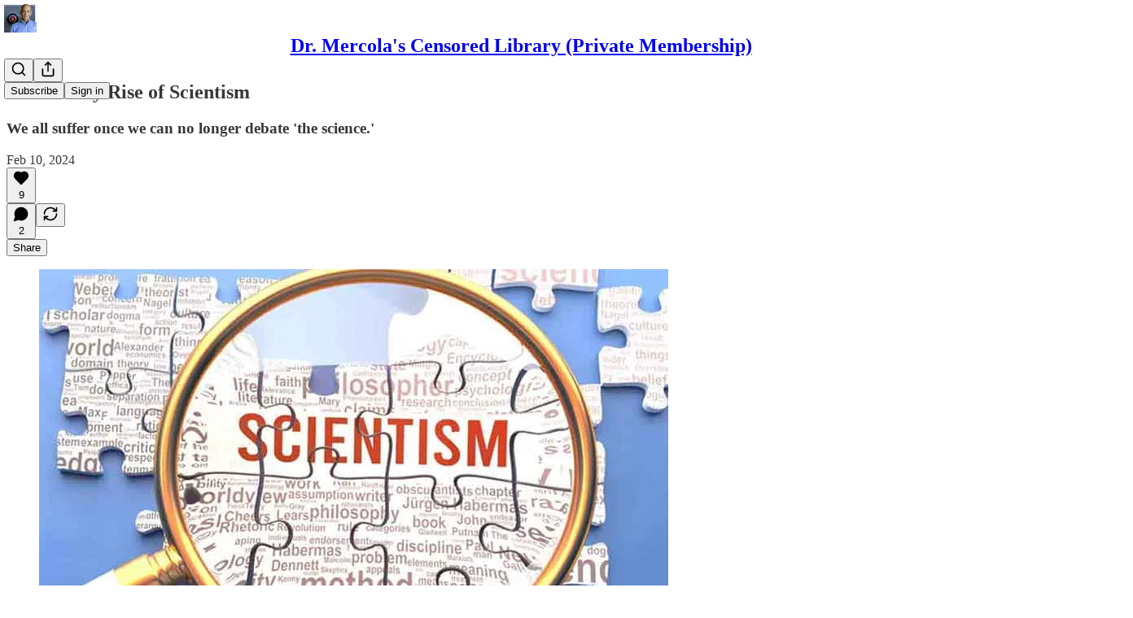

--- FILE ---
content_type: text/html; charset=utf-8
request_url: https://takecontrol.substack.com/p/deadly-rise-of-scientism
body_size: 64609
content:
<!DOCTYPE html>
<html lang="en">
    <head>
        <meta charset="utf-8" />
        <meta name="norton-safeweb-site-verification" content="24usqpep0ejc5w6hod3dulxwciwp0djs6c6ufp96av3t4whuxovj72wfkdjxu82yacb7430qjm8adbd5ezlt4592dq4zrvadcn9j9n-0btgdzpiojfzno16-fnsnu7xd" />
        
        <link rel="preconnect" href="https://substackcdn.com" />
        

        
            <title data-rh="true">The Deadly Rise of Scientism</title>
            
            <meta data-rh="true" name="theme-color" content="#ffffff"/><meta data-rh="true" property="og:type" content="article"/><meta data-rh="true" property="og:title" content="The Deadly Rise of Scientism"/><meta data-rh="true" name="twitter:title" content="The Deadly Rise of Scientism"/><meta data-rh="true" name="description" content="As humanity advances, it seems like criticism of &#x27;the science&#x27; is no longer allowed, which can have disastrous effects on the human race."/><meta data-rh="true" property="og:description" content="As humanity advances, it seems like criticism of &#x27;the science&#x27; is no longer allowed, which can have disastrous effects on the human race."/><meta data-rh="true" name="twitter:description" content="As humanity advances, it seems like criticism of &#x27;the science&#x27; is no longer allowed, which can have disastrous effects on the human race."/><meta data-rh="true" property="og:image" content="https://substackcdn.com/image/fetch/$s_!mtC6!,w_1200,h_675,c_fill,f_jpg,q_auto:good,fl_progressive:steep,g_auto/https%3A%2F%2Fsubstack-post-media.s3.amazonaws.com%2Fpublic%2Fimages%2F4cb9bcd2-2385-4c0b-9a57-6c6f7afd4bd4_840x600.jpeg"/><meta data-rh="true" name="twitter:image" content="https://substackcdn.com/image/fetch/$s_!iMaN!,f_auto,q_auto:best,fl_progressive:steep/https%3A%2F%2Ftakecontrol.substack.com%2Fapi%2Fv1%2Fpost_preview%2F140760603%2Ftwitter.jpg%3Fversion%3D4"/><meta data-rh="true" name="twitter:card" content="summary_large_image"/>
            
            
        

        

        <style>
          @layer legacy, tailwind, pencraftReset, pencraft;
        </style>

        
        <link rel="preload" as="style" href="https://substackcdn.com/bundle/theme/main.57ec6396ea4b5be03b65.css" />
        
        
        
        <link rel="preload" as="font" href="https://fonts.gstatic.com/s/spectral/v13/rnCr-xNNww_2s0amA9M5knjsS_ul.woff2" crossorigin />
        

        
            
                <link rel="stylesheet" type="text/css" href="https://substackcdn.com/bundle/static/css/7276.42f3d4e7.css" />
            
                <link rel="stylesheet" type="text/css" href="https://substackcdn.com/bundle/static/css/7045.0b7473d2.css" />
            
                <link rel="stylesheet" type="text/css" href="https://substackcdn.com/bundle/static/css/852.9cd7f82f.css" />
            
                <link rel="stylesheet" type="text/css" href="https://substackcdn.com/bundle/static/css/8577.8d59a919.css" />
            
                <link rel="stylesheet" type="text/css" href="https://substackcdn.com/bundle/static/css/1484.a3975370.css" />
            
                <link rel="stylesheet" type="text/css" href="https://substackcdn.com/bundle/static/css/5611.463006e7.css" />
            
                <link rel="stylesheet" type="text/css" href="https://substackcdn.com/bundle/static/css/5234.fa27c86a.css" />
            
                <link rel="stylesheet" type="text/css" href="https://substackcdn.com/bundle/static/css/5366.448b38a4.css" />
            
                <link rel="stylesheet" type="text/css" href="https://substackcdn.com/bundle/static/css/3401.b546e778.css" />
            
                <link rel="stylesheet" type="text/css" href="https://substackcdn.com/bundle/static/css/5136.b664b468.css" />
            
                <link rel="stylesheet" type="text/css" href="https://substackcdn.com/bundle/static/css/main.aba729d8.css" />
            
                <link rel="stylesheet" type="text/css" href="https://substackcdn.com/bundle/static/css/6379.813be60f.css" />
            
                <link rel="stylesheet" type="text/css" href="https://substackcdn.com/bundle/static/css/5136.b664b468.css" />
            
                <link rel="stylesheet" type="text/css" href="https://substackcdn.com/bundle/static/css/3401.b546e778.css" />
            
                <link rel="stylesheet" type="text/css" href="https://substackcdn.com/bundle/static/css/5366.448b38a4.css" />
            
                <link rel="stylesheet" type="text/css" href="https://substackcdn.com/bundle/static/css/5234.fa27c86a.css" />
            
                <link rel="stylesheet" type="text/css" href="https://substackcdn.com/bundle/static/css/5611.463006e7.css" />
            
                <link rel="stylesheet" type="text/css" href="https://substackcdn.com/bundle/static/css/1484.a3975370.css" />
            
                <link rel="stylesheet" type="text/css" href="https://substackcdn.com/bundle/static/css/8577.8d59a919.css" />
            
                <link rel="stylesheet" type="text/css" href="https://substackcdn.com/bundle/static/css/7045.0b7473d2.css" />
            
        

        
        
        
        
        <meta name="viewport" content="width=device-width, initial-scale=1, maximum-scale=1, user-scalable=0, viewport-fit=cover" />
        <meta name="author" content="Dr. Joseph Mercola" />
        <meta property="og:url" content="https://takecontrol.substack.com/p/deadly-rise-of-scientism" />
        
        
        <link rel="canonical" href="https://takecontrol.substack.com/p/deadly-rise-of-scientism" />
        

        

        

        

        
            
                <link rel="shortcut icon" href="https://substackcdn.com/image/fetch/$s_!8WGO!,f_auto,q_auto:good,fl_progressive:steep/https%3A%2F%2Fbucketeer-e05bbc84-baa3-437e-9518-adb32be77984.s3.amazonaws.com%2Fpublic%2Fimages%2Fd6e3af62-c167-49c3-ac10-c43a9bcb48e1%2Ffavicon.ico">
            
        
            
                <link rel="icon" type="image/png" sizes="16x16" href="https://substackcdn.com/image/fetch/$s_!12Q-!,f_auto,q_auto:good,fl_progressive:steep/https%3A%2F%2Fbucketeer-e05bbc84-baa3-437e-9518-adb32be77984.s3.amazonaws.com%2Fpublic%2Fimages%2Fd6e3af62-c167-49c3-ac10-c43a9bcb48e1%2Ffavicon-16x16.png">
            
        
            
                <link rel="icon" type="image/png" sizes="32x32" href="https://substackcdn.com/image/fetch/$s_!1wkY!,f_auto,q_auto:good,fl_progressive:steep/https%3A%2F%2Fbucketeer-e05bbc84-baa3-437e-9518-adb32be77984.s3.amazonaws.com%2Fpublic%2Fimages%2Fd6e3af62-c167-49c3-ac10-c43a9bcb48e1%2Ffavicon-32x32.png">
            
        
            
                <link rel="icon" type="image/png" sizes="48x48" href="https://substackcdn.com/image/fetch/$s_!Yzea!,f_auto,q_auto:good,fl_progressive:steep/https%3A%2F%2Fbucketeer-e05bbc84-baa3-437e-9518-adb32be77984.s3.amazonaws.com%2Fpublic%2Fimages%2Fd6e3af62-c167-49c3-ac10-c43a9bcb48e1%2Ffavicon-48x48.png">
            
        
            
                <link rel="apple-touch-icon" sizes="57x57" href="https://substackcdn.com/image/fetch/$s_!hw9_!,f_auto,q_auto:good,fl_progressive:steep/https%3A%2F%2Fbucketeer-e05bbc84-baa3-437e-9518-adb32be77984.s3.amazonaws.com%2Fpublic%2Fimages%2Fd6e3af62-c167-49c3-ac10-c43a9bcb48e1%2Fapple-touch-icon-57x57.png">
            
        
            
                <link rel="apple-touch-icon" sizes="60x60" href="https://substackcdn.com/image/fetch/$s_!t7pS!,f_auto,q_auto:good,fl_progressive:steep/https%3A%2F%2Fbucketeer-e05bbc84-baa3-437e-9518-adb32be77984.s3.amazonaws.com%2Fpublic%2Fimages%2Fd6e3af62-c167-49c3-ac10-c43a9bcb48e1%2Fapple-touch-icon-60x60.png">
            
        
            
                <link rel="apple-touch-icon" sizes="72x72" href="https://substackcdn.com/image/fetch/$s_!g3DE!,f_auto,q_auto:good,fl_progressive:steep/https%3A%2F%2Fbucketeer-e05bbc84-baa3-437e-9518-adb32be77984.s3.amazonaws.com%2Fpublic%2Fimages%2Fd6e3af62-c167-49c3-ac10-c43a9bcb48e1%2Fapple-touch-icon-72x72.png">
            
        
            
                <link rel="apple-touch-icon" sizes="76x76" href="https://substackcdn.com/image/fetch/$s_!G2q-!,f_auto,q_auto:good,fl_progressive:steep/https%3A%2F%2Fbucketeer-e05bbc84-baa3-437e-9518-adb32be77984.s3.amazonaws.com%2Fpublic%2Fimages%2Fd6e3af62-c167-49c3-ac10-c43a9bcb48e1%2Fapple-touch-icon-76x76.png">
            
        
            
                <link rel="apple-touch-icon" sizes="114x114" href="https://substackcdn.com/image/fetch/$s_!VHi5!,f_auto,q_auto:good,fl_progressive:steep/https%3A%2F%2Fbucketeer-e05bbc84-baa3-437e-9518-adb32be77984.s3.amazonaws.com%2Fpublic%2Fimages%2Fd6e3af62-c167-49c3-ac10-c43a9bcb48e1%2Fapple-touch-icon-114x114.png">
            
        
            
                <link rel="apple-touch-icon" sizes="120x120" href="https://substackcdn.com/image/fetch/$s_!xq8t!,f_auto,q_auto:good,fl_progressive:steep/https%3A%2F%2Fbucketeer-e05bbc84-baa3-437e-9518-adb32be77984.s3.amazonaws.com%2Fpublic%2Fimages%2Fd6e3af62-c167-49c3-ac10-c43a9bcb48e1%2Fapple-touch-icon-120x120.png">
            
        
            
                <link rel="apple-touch-icon" sizes="144x144" href="https://substackcdn.com/image/fetch/$s_!n84f!,f_auto,q_auto:good,fl_progressive:steep/https%3A%2F%2Fbucketeer-e05bbc84-baa3-437e-9518-adb32be77984.s3.amazonaws.com%2Fpublic%2Fimages%2Fd6e3af62-c167-49c3-ac10-c43a9bcb48e1%2Fapple-touch-icon-144x144.png">
            
        
            
                <link rel="apple-touch-icon" sizes="152x152" href="https://substackcdn.com/image/fetch/$s_!q147!,f_auto,q_auto:good,fl_progressive:steep/https%3A%2F%2Fbucketeer-e05bbc84-baa3-437e-9518-adb32be77984.s3.amazonaws.com%2Fpublic%2Fimages%2Fd6e3af62-c167-49c3-ac10-c43a9bcb48e1%2Fapple-touch-icon-152x152.png">
            
        
            
                <link rel="apple-touch-icon" sizes="167x167" href="https://substackcdn.com/image/fetch/$s_!4XDW!,f_auto,q_auto:good,fl_progressive:steep/https%3A%2F%2Fbucketeer-e05bbc84-baa3-437e-9518-adb32be77984.s3.amazonaws.com%2Fpublic%2Fimages%2Fd6e3af62-c167-49c3-ac10-c43a9bcb48e1%2Fapple-touch-icon-167x167.png">
            
        
            
                <link rel="apple-touch-icon" sizes="180x180" href="https://substackcdn.com/image/fetch/$s_!FrP1!,f_auto,q_auto:good,fl_progressive:steep/https%3A%2F%2Fbucketeer-e05bbc84-baa3-437e-9518-adb32be77984.s3.amazonaws.com%2Fpublic%2Fimages%2Fd6e3af62-c167-49c3-ac10-c43a9bcb48e1%2Fapple-touch-icon-180x180.png">
            
        
            
                <link rel="apple-touch-icon" sizes="1024x1024" href="https://substackcdn.com/image/fetch/$s_!BAtY!,f_auto,q_auto:good,fl_progressive:steep/https%3A%2F%2Fbucketeer-e05bbc84-baa3-437e-9518-adb32be77984.s3.amazonaws.com%2Fpublic%2Fimages%2Fd6e3af62-c167-49c3-ac10-c43a9bcb48e1%2Fapple-touch-icon-1024x1024.png">
            
        
            
        
            
        
            
        

        

        
            <link rel="alternate" type="application/rss+xml" href="/feed" title="Dr. Mercola&#39;s Censored Library (Private Membership)"/>
        

        
        
          <style>
            @font-face{font-family:'Spectral';font-style:italic;font-weight:400;font-display:fallback;src:url(https://fonts.gstatic.com/s/spectral/v13/rnCt-xNNww_2s0amA9M8on7mTNmnUHowCw.woff2) format('woff2');unicode-range:U+0301,U+0400-045F,U+0490-0491,U+04B0-04B1,U+2116}@font-face{font-family:'Spectral';font-style:italic;font-weight:400;font-display:fallback;src:url(https://fonts.gstatic.com/s/spectral/v13/rnCt-xNNww_2s0amA9M8onXmTNmnUHowCw.woff2) format('woff2');unicode-range:U+0102-0103,U+0110-0111,U+0128-0129,U+0168-0169,U+01A0-01A1,U+01AF-01B0,U+0300-0301,U+0303-0304,U+0308-0309,U+0323,U+0329,U+1EA0-1EF9,U+20AB}@font-face{font-family:'Spectral';font-style:italic;font-weight:400;font-display:fallback;src:url(https://fonts.gstatic.com/s/spectral/v13/rnCt-xNNww_2s0amA9M8onTmTNmnUHowCw.woff2) format('woff2');unicode-range:U+0100-02AF,U+0304,U+0308,U+0329,U+1E00-1E9F,U+1EF2-1EFF,U+2020,U+20A0-20AB,U+20AD-20CF,U+2113,U+2C60-2C7F,U+A720-A7FF}@font-face{font-family:'Spectral';font-style:italic;font-weight:400;font-display:fallback;src:url(https://fonts.gstatic.com/s/spectral/v13/rnCt-xNNww_2s0amA9M8onrmTNmnUHo.woff2) format('woff2');unicode-range:U+0000-00FF,U+0131,U+0152-0153,U+02BB-02BC,U+02C6,U+02DA,U+02DC,U+0304,U+0308,U+0329,U+2000-206F,U+2074,U+20AC,U+2122,U+2191,U+2193,U+2212,U+2215,U+FEFF,U+FFFD}@font-face{font-family:'Spectral';font-style:normal;font-weight:400;font-display:fallback;src:url(https://fonts.gstatic.com/s/spectral/v13/rnCr-xNNww_2s0amA9M9knjsS_ulYHs.woff2) format('woff2');unicode-range:U+0301,U+0400-045F,U+0490-0491,U+04B0-04B1,U+2116}@font-face{font-family:'Spectral';font-style:normal;font-weight:400;font-display:fallback;src:url(https://fonts.gstatic.com/s/spectral/v13/rnCr-xNNww_2s0amA9M2knjsS_ulYHs.woff2) format('woff2');unicode-range:U+0102-0103,U+0110-0111,U+0128-0129,U+0168-0169,U+01A0-01A1,U+01AF-01B0,U+0300-0301,U+0303-0304,U+0308-0309,U+0323,U+0329,U+1EA0-1EF9,U+20AB}@font-face{font-family:'Spectral';font-style:normal;font-weight:400;font-display:fallback;src:url(https://fonts.gstatic.com/s/spectral/v13/rnCr-xNNww_2s0amA9M3knjsS_ulYHs.woff2) format('woff2');unicode-range:U+0100-02AF,U+0304,U+0308,U+0329,U+1E00-1E9F,U+1EF2-1EFF,U+2020,U+20A0-20AB,U+20AD-20CF,U+2113,U+2C60-2C7F,U+A720-A7FF}@font-face{font-family:'Spectral';font-style:normal;font-weight:400;font-display:fallback;src:url(https://fonts.gstatic.com/s/spectral/v13/rnCr-xNNww_2s0amA9M5knjsS_ul.woff2) format('woff2');unicode-range:U+0000-00FF,U+0131,U+0152-0153,U+02BB-02BC,U+02C6,U+02DA,U+02DC,U+0304,U+0308,U+0329,U+2000-206F,U+2074,U+20AC,U+2122,U+2191,U+2193,U+2212,U+2215,U+FEFF,U+FFFD}@font-face{font-family:'Spectral';font-style:normal;font-weight:600;font-display:fallback;src:url(https://fonts.gstatic.com/s/spectral/v13/rnCs-xNNww_2s0amA9vmtm3FafaPWnIIMrY.woff2) format('woff2');unicode-range:U+0301,U+0400-045F,U+0490-0491,U+04B0-04B1,U+2116}@font-face{font-family:'Spectral';font-style:normal;font-weight:600;font-display:fallback;src:url(https://fonts.gstatic.com/s/spectral/v13/rnCs-xNNww_2s0amA9vmtm3OafaPWnIIMrY.woff2) format('woff2');unicode-range:U+0102-0103,U+0110-0111,U+0128-0129,U+0168-0169,U+01A0-01A1,U+01AF-01B0,U+0300-0301,U+0303-0304,U+0308-0309,U+0323,U+0329,U+1EA0-1EF9,U+20AB}@font-face{font-family:'Spectral';font-style:normal;font-weight:600;font-display:fallback;src:url(https://fonts.gstatic.com/s/spectral/v13/rnCs-xNNww_2s0amA9vmtm3PafaPWnIIMrY.woff2) format('woff2');unicode-range:U+0100-02AF,U+0304,U+0308,U+0329,U+1E00-1E9F,U+1EF2-1EFF,U+2020,U+20A0-20AB,U+20AD-20CF,U+2113,U+2C60-2C7F,U+A720-A7FF}@font-face{font-family:'Spectral';font-style:normal;font-weight:600;font-display:fallback;src:url(https://fonts.gstatic.com/s/spectral/v13/rnCs-xNNww_2s0amA9vmtm3BafaPWnII.woff2) format('woff2');unicode-range:U+0000-00FF,U+0131,U+0152-0153,U+02BB-02BC,U+02C6,U+02DA,U+02DC,U+0304,U+0308,U+0329,U+2000-206F,U+2074,U+20AC,U+2122,U+2191,U+2193,U+2212,U+2215,U+FEFF,U+FFFD}
            
          </style>
        
        

        <style>:root{--color_theme_bg_pop:#a00e18;--background_pop:#a00e18;--color_theme_bg_web:#2e333b;--cover_bg_color:#2e333b;--cover_bg_color_secondary:#3b3f47;--background_pop_darken:#890c14;--print_on_pop:#ffffff;--color_theme_bg_pop_darken:#890c14;--color_theme_print_on_pop:#ffffff;--color_theme_bg_pop_20:rgba(160, 14, 24, 0.2);--color_theme_bg_pop_30:rgba(160, 14, 24, 0.3);--print_pop:#a00e18;--color_theme_accent:#a00e18;--cover_print_primary:#ffffff;--cover_print_secondary:#d9d9d9;--cover_print_tertiary:#d9d9d9;--cover_border_color:#ffffff;--home_hero:magaziney;--home_posts:grid;--web_bg_color:#ffffff;--background_contrast_1:#f0f0f0;--background_contrast_2:#dddddd;--background_contrast_3:#b7b7b7;--background_contrast_4:#929292;--background_contrast_5:#515151;--color_theme_bg_contrast_1:#f0f0f0;--color_theme_bg_contrast_2:#dddddd;--color_theme_bg_contrast_3:#b7b7b7;--color_theme_bg_contrast_4:#929292;--color_theme_bg_contrast_5:#515151;--color_theme_bg_elevated:#ffffff;--color_theme_bg_elevated_secondary:#f0f0f0;--color_theme_bg_elevated_tertiary:#dddddd;--color_theme_detail:#e6e6e6;--background_contrast_pop:rgba(160, 14, 24, 0.4);--color_theme_bg_contrast_pop:rgba(160, 14, 24, 0.4);--theme_bg_is_dark:0;--print_on_web_bg_color:#363737;--print_secondary_on_web_bg_color:#868787;--background_pop_rgb:160, 14, 24;--color_theme_bg_pop_rgb:160, 14, 24;--color_theme_accent_rgb:160, 14, 24;}</style>

        
            <link rel="stylesheet" href="https://substackcdn.com/bundle/theme/main.57ec6396ea4b5be03b65.css" />
        

        <style></style>

        

        

        

        
    </head>

    <body class="">
        

        

        

        

        

        

        <div id="entry">
            <div id="main" class="main typography use-theme-bg"><div class="pencraft pc-display-contents pc-reset pubTheme-yiXxQA"><div data-testid="navbar" class="main-menu"><div class="mainMenuContent-DME8DR"><div style="position:relative;height:71px;" class="pencraft pc-display-flex pc-gap-12 pc-paddingLeft-20 pc-paddingRight-20 pc-justifyContent-space-between pc-alignItems-center pc-reset border-bottom-detail-k1F6C4 topBar-pIF0J1"><div style="flex-basis:0px;flex-grow:1;" class="logoContainer-p12gJb"><a href="/" native class="pencraft pc-display-contents pc-reset"><div draggable="false" class="pencraft pc-display-flex pc-position-relative pc-reset"><div style="width:40px;height:40px;" class="pencraft pc-display-flex pc-reset bg-white-ZBV5av pc-borderRadius-sm overflow-hidden-WdpwT6 sizing-border-box-DggLA4"><picture><source type="image/webp" srcset="https://substackcdn.com/image/fetch/$s_!EIeH!,w_80,h_80,c_fill,f_webp,q_auto:good,fl_progressive:steep,g_auto/https%3A%2F%2Fbucketeer-e05bbc84-baa3-437e-9518-adb32be77984.s3.amazonaws.com%2Fpublic%2Fimages%2Fa8bcadf2-4229-431c-bac8-74bb04c0d20e_400x400.png"/><img src="https://substackcdn.com/image/fetch/$s_!EIeH!,w_80,h_80,c_fill,f_auto,q_auto:good,fl_progressive:steep,g_auto/https%3A%2F%2Fbucketeer-e05bbc84-baa3-437e-9518-adb32be77984.s3.amazonaws.com%2Fpublic%2Fimages%2Fa8bcadf2-4229-431c-bac8-74bb04c0d20e_400x400.png" sizes="100vw" alt="Dr. Mercola's Censored Library (Private Membership)" width="80" height="80" style="width:40px;height:40px;" draggable="false" class="img-OACg1c object-fit-cover-u4ReeV pencraft pc-reset"/></picture></div></div></a></div><div style="flex-grow:0;" class="titleContainer-DJYq5v"><h1 class="pencraft pc-reset font-pub-headings-FE5byy reset-IxiVJZ title-oOnUGd"><a href="/" class="pencraft pc-display-contents pc-reset">Dr. Mercola's Censored Library (Private Membership)</a></h1></div><div style="flex-basis:0px;flex-grow:1;" class="pencraft pc-display-flex pc-justifyContent-flex-end pc-alignItems-center pc-reset"><div class="buttonsContainer-SJBuep"><div class="pencraft pc-display-flex pc-gap-8 pc-justifyContent-flex-end pc-alignItems-center pc-reset navbar-buttons"><div class="pencraft pc-display-flex pc-gap-4 pc-reset"><span data-state="closed"><button tabindex="0" type="button" aria-label="Search" class="pencraft pc-reset pencraft iconButton-mq_Et5 iconButtonBase-dJGHgN buttonBase-GK1x3M buttonStyle-r7yGCK size_md-gCDS3o priority_tertiary-rlke8z"><svg xmlns="http://www.w3.org/2000/svg" width="20" height="20" viewBox="0 0 24 24" fill="none" stroke="currentColor" stroke-width="2" stroke-linecap="round" stroke-linejoin="round" class="lucide lucide-search"><circle cx="11" cy="11" r="8"></circle><path d="m21 21-4.3-4.3"></path></svg></button></span><button tabindex="0" type="button" aria-label="Share Publication" id="headlessui-menu-button-P0-5" aria-haspopup="menu" aria-expanded="false" data-headlessui-state class="pencraft pc-reset pencraft iconButton-mq_Et5 iconButtonBase-dJGHgN buttonBase-GK1x3M buttonStyle-r7yGCK size_md-gCDS3o priority_tertiary-rlke8z"><svg xmlns="http://www.w3.org/2000/svg" width="20" height="20" viewBox="0 0 24 24" fill="none" stroke="currentColor" stroke-width="2" stroke-linecap="round" stroke-linejoin="round" class="lucide lucide-share"><path d="M4 12v8a2 2 0 0 0 2 2h12a2 2 0 0 0 2-2v-8"></path><polyline points="16 6 12 2 8 6"></polyline><line x1="12" x2="12" y1="2" y2="15"></line></svg></button></div><button tabindex="0" type="button" data-testid="noncontributor-cta-button" class="pencraft pc-reset pencraft buttonBase-GK1x3M buttonText-X0uSmG buttonStyle-r7yGCK priority_primary-RfbeYt size_md-gCDS3o">Subscribe</button><button tabindex="0" type="button" native data-href="https://substack.com/sign-in?redirect=%2Fp%2Fdeadly-rise-of-scientism&amp;for_pub=takecontrol" class="pencraft pc-reset pencraft buttonBase-GK1x3M buttonText-X0uSmG buttonStyle-r7yGCK priority_tertiary-rlke8z size_md-gCDS3o">Sign in</button></div></div></div></div></div><div style="height:72px;"></div></div></div><div><script type="application/ld+json">{"@context":"https://schema.org","@type":"NewsArticle","url":"https://takecontrol.substack.com/p/deadly-rise-of-scientism","mainEntityOfPage":"https://takecontrol.substack.com/p/deadly-rise-of-scientism","headline":"The Deadly Rise of Scientism","description":"As humanity advances, it seems like criticism of 'the science' is no longer allowed, which can have disastrous effects on the human race.","image":[{"@type":"ImageObject","url":"https://substack-post-media.s3.amazonaws.com/public/images/4cb9bcd2-2385-4c0b-9a57-6c6f7afd4bd4_840x600.jpeg"}],"datePublished":"2024-02-10T03:33:28+00:00","dateModified":"2024-02-10T03:33:28+00:00","isAccessibleForFree":true,"author":{"@type":"Organization","name":"Dr. Mercola's Censored Library (Private Membership)","url":"https://takecontrol.substack.com","description":"Join the private membership of Dr. Mercola's Censored Library today to begin accessing must-read information you won't find anywhere else. ","interactionStatistic":{"@type":"InteractionCounter","name":"Subscribers","interactionType":"https://schema.org/SubscribeAction","userInteractionCount":100000},"identifier":"pub:317627","logo":{"@type":"ImageObject","url":"https://substackcdn.com/image/fetch/$s_!EIeH!,f_auto,q_auto:good,fl_progressive:steep/https%3A%2F%2Fbucketeer-e05bbc84-baa3-437e-9518-adb32be77984.s3.amazonaws.com%2Fpublic%2Fimages%2Fa8bcadf2-4229-431c-bac8-74bb04c0d20e_400x400.png","contentUrl":"https://substackcdn.com/image/fetch/$s_!EIeH!,f_auto,q_auto:good,fl_progressive:steep/https%3A%2F%2Fbucketeer-e05bbc84-baa3-437e-9518-adb32be77984.s3.amazonaws.com%2Fpublic%2Fimages%2Fa8bcadf2-4229-431c-bac8-74bb04c0d20e_400x400.png","thumbnailUrl":"https://substackcdn.com/image/fetch/$s_!EIeH!,w_128,h_128,c_limit,f_auto,q_auto:good,fl_progressive:steep/https%3A%2F%2Fbucketeer-e05bbc84-baa3-437e-9518-adb32be77984.s3.amazonaws.com%2Fpublic%2Fimages%2Fa8bcadf2-4229-431c-bac8-74bb04c0d20e_400x400.png"},"image":{"@type":"ImageObject","url":"https://substackcdn.com/image/fetch/$s_!EIeH!,f_auto,q_auto:good,fl_progressive:steep/https%3A%2F%2Fbucketeer-e05bbc84-baa3-437e-9518-adb32be77984.s3.amazonaws.com%2Fpublic%2Fimages%2Fa8bcadf2-4229-431c-bac8-74bb04c0d20e_400x400.png","contentUrl":"https://substackcdn.com/image/fetch/$s_!EIeH!,f_auto,q_auto:good,fl_progressive:steep/https%3A%2F%2Fbucketeer-e05bbc84-baa3-437e-9518-adb32be77984.s3.amazonaws.com%2Fpublic%2Fimages%2Fa8bcadf2-4229-431c-bac8-74bb04c0d20e_400x400.png","thumbnailUrl":"https://substackcdn.com/image/fetch/$s_!EIeH!,w_128,h_128,c_limit,f_auto,q_auto:good,fl_progressive:steep/https%3A%2F%2Fbucketeer-e05bbc84-baa3-437e-9518-adb32be77984.s3.amazonaws.com%2Fpublic%2Fimages%2Fa8bcadf2-4229-431c-bac8-74bb04c0d20e_400x400.png"},"sameAs":["https://twitter.com/mercola"]},"publisher":{"@type":"Organization","name":"Dr. Mercola's Censored Library (Private Membership)","url":"https://takecontrol.substack.com","description":"Join the private membership of Dr. Mercola's Censored Library today to begin accessing must-read information you won't find anywhere else. ","interactionStatistic":{"@type":"InteractionCounter","name":"Subscribers","interactionType":"https://schema.org/SubscribeAction","userInteractionCount":100000},"identifier":"pub:317627","logo":{"@type":"ImageObject","url":"https://substackcdn.com/image/fetch/$s_!EIeH!,f_auto,q_auto:good,fl_progressive:steep/https%3A%2F%2Fbucketeer-e05bbc84-baa3-437e-9518-adb32be77984.s3.amazonaws.com%2Fpublic%2Fimages%2Fa8bcadf2-4229-431c-bac8-74bb04c0d20e_400x400.png","contentUrl":"https://substackcdn.com/image/fetch/$s_!EIeH!,f_auto,q_auto:good,fl_progressive:steep/https%3A%2F%2Fbucketeer-e05bbc84-baa3-437e-9518-adb32be77984.s3.amazonaws.com%2Fpublic%2Fimages%2Fa8bcadf2-4229-431c-bac8-74bb04c0d20e_400x400.png","thumbnailUrl":"https://substackcdn.com/image/fetch/$s_!EIeH!,w_128,h_128,c_limit,f_auto,q_auto:good,fl_progressive:steep/https%3A%2F%2Fbucketeer-e05bbc84-baa3-437e-9518-adb32be77984.s3.amazonaws.com%2Fpublic%2Fimages%2Fa8bcadf2-4229-431c-bac8-74bb04c0d20e_400x400.png"},"image":{"@type":"ImageObject","url":"https://substackcdn.com/image/fetch/$s_!EIeH!,f_auto,q_auto:good,fl_progressive:steep/https%3A%2F%2Fbucketeer-e05bbc84-baa3-437e-9518-adb32be77984.s3.amazonaws.com%2Fpublic%2Fimages%2Fa8bcadf2-4229-431c-bac8-74bb04c0d20e_400x400.png","contentUrl":"https://substackcdn.com/image/fetch/$s_!EIeH!,f_auto,q_auto:good,fl_progressive:steep/https%3A%2F%2Fbucketeer-e05bbc84-baa3-437e-9518-adb32be77984.s3.amazonaws.com%2Fpublic%2Fimages%2Fa8bcadf2-4229-431c-bac8-74bb04c0d20e_400x400.png","thumbnailUrl":"https://substackcdn.com/image/fetch/$s_!EIeH!,w_128,h_128,c_limit,f_auto,q_auto:good,fl_progressive:steep/https%3A%2F%2Fbucketeer-e05bbc84-baa3-437e-9518-adb32be77984.s3.amazonaws.com%2Fpublic%2Fimages%2Fa8bcadf2-4229-431c-bac8-74bb04c0d20e_400x400.png"},"sameAs":["https://twitter.com/mercola"]},"interactionStatistic":[{"@type":"InteractionCounter","interactionType":"https://schema.org/LikeAction","userInteractionCount":9},{"@type":"InteractionCounter","interactionType":"https://schema.org/ShareAction","userInteractionCount":0},{"@type":"InteractionCounter","interactionType":"https://schema.org/CommentAction","userInteractionCount":2}]}</script><div aria-label="Post" role="main" class="single-post-container"><div class="container"><div class="single-post"><div class="pencraft pc-display-contents pc-reset pubTheme-yiXxQA"><article class="typography newsletter-post post"><div role="region" aria-label="Post header" class="post-header"><h1 dir="auto" class="post-title published title-X77sOw">The Deadly Rise of Scientism</h1><h3 dir="auto" class="subtitle subtitle-HEEcLo">We all suffer once we can no longer debate 'the science.'</h3><div aria-label="Post UFI" role="region" class="pencraft pc-display-flex pc-flexDirection-column pc-paddingBottom-16 pc-reset"><div class="pencraft pc-display-flex pc-flexDirection-column pc-paddingTop-16 pc-paddingBottom-16 pc-reset"><div class="pencraft pc-display-flex pc-gap-12 pc-alignItems-center pc-reset byline-wrapper"><div class="pencraft pc-display-flex pc-flexDirection-column pc-reset"><div class="pencraft pc-display-flex pc-gap-4 pc-reset"><div class="pencraft pc-reset color-pub-secondary-text-hGQ02T line-height-20-t4M0El font-meta-MWBumP size-11-NuY2Zx weight-medium-fw81nC transform-uppercase-yKDgcq reset-IxiVJZ meta-EgzBVA">Feb 10, 2024</div></div></div></div></div><div class="pencraft pc-display-flex pc-gap-16 pc-paddingTop-16 pc-paddingBottom-16 pc-justifyContent-space-between pc-alignItems-center pc-reset flex-grow-rzmknG border-top-detail-themed-k9TZAY border-bottom-detail-themed-Ua9186 post-ufi"><div class="pencraft pc-display-flex pc-gap-8 pc-reset"><div class="like-button-container post-ufi-button style-button"><button tabindex="0" type="button" aria-label="Like (9)" aria-pressed="false" class="pencraft pc-reset pencraft post-ufi-button style-button has-label with-border"><svg role="img" style="height:20px;width:20px;" width="20" height="20" viewBox="0 0 24 24" fill="#000000" stroke-width="2" stroke="#000" xmlns="http://www.w3.org/2000/svg" class="icon"><g><title></title><svg xmlns="http://www.w3.org/2000/svg" width="24" height="24" viewBox="0 0 24 24" stroke-width="2" stroke-linecap="round" stroke-linejoin="round" class="lucide lucide-heart"><path d="M19 14c1.49-1.46 3-3.21 3-5.5A5.5 5.5 0 0 0 16.5 3c-1.76 0-3 .5-4.5 2-1.5-1.5-2.74-2-4.5-2A5.5 5.5 0 0 0 2 8.5c0 2.3 1.5 4.05 3 5.5l7 7Z"></path></svg></g></svg><div class="label">9</div></button></div><button tabindex="0" type="button" aria-label="View comments (2)" data-href="https://takecontrol.substack.com/p/deadly-rise-of-scientism/comments" class="pencraft pc-reset pencraft post-ufi-button style-button post-ufi-comment-button has-label with-border"><svg role="img" style="height:20px;width:20px;" width="20" height="20" viewBox="0 0 24 24" fill="#000000" stroke-width="2" stroke="#000" xmlns="http://www.w3.org/2000/svg" class="icon"><g><title></title><svg xmlns="http://www.w3.org/2000/svg" width="24" height="24" viewBox="0 0 24 24" stroke-width="2" stroke-linecap="round" stroke-linejoin="round" class="lucide lucide-message-circle"><path d="M7.9 20A9 9 0 1 0 4 16.1L2 22Z"></path></svg></g></svg><div class="label">2</div></button><button tabindex="0" type="button" class="pencraft pc-reset pencraft post-ufi-button style-button no-label with-border"><svg role="img" style="height:20px;width:20px;" width="20" height="20" viewBox="0 0 24 24" fill="none" stroke-width="2" stroke="#000" xmlns="http://www.w3.org/2000/svg" class="icon"><g><title></title><path d="M21 3V8M21 8H16M21 8L18 5.29962C16.7056 4.14183 15.1038 3.38328 13.3879 3.11547C11.6719 2.84766 9.9152 3.08203 8.32951 3.79031C6.74382 4.49858 5.39691 5.65051 4.45125 7.10715C3.5056 8.5638 3.00158 10.2629 3 11.9996M3 21V16M3 16H8M3 16L6 18.7C7.29445 19.8578 8.89623 20.6163 10.6121 20.8841C12.3281 21.152 14.0848 20.9176 15.6705 20.2093C17.2562 19.501 18.6031 18.3491 19.5487 16.8925C20.4944 15.4358 20.9984 13.7367 21 12" stroke-linecap="round" stroke-linejoin="round"></path></g></svg></button></div><div class="pencraft pc-display-flex pc-gap-8 pc-reset"><button tabindex="0" type="button" class="pencraft pc-reset pencraft post-ufi-button style-button has-label with-border"><div class="label">Share</div></button></div></div></div></div><div class="visibility-check"></div><div><div class="available-content"><div dir="auto" class="body markup"><div class="captioned-image-container"><figure><a target="_blank" href="https://substackcdn.com/image/fetch/$s_!Appi!,f_auto,q_auto:good,fl_progressive:steep/https%3A%2F%2Fsubstack-post-media.s3.amazonaws.com%2Fpublic%2Fimages%2F001bf9c3-00db-4edc-a278-40706548dcd0_773x434.jpeg" data-component-name="Image2ToDOM" rel class="image-link image2 is-viewable-img can-restack"><div class="image2-inset can-restack"><picture><source type="image/webp" srcset="https://substackcdn.com/image/fetch/$s_!Appi!,w_424,c_limit,f_webp,q_auto:good,fl_progressive:steep/https%3A%2F%2Fsubstack-post-media.s3.amazonaws.com%2Fpublic%2Fimages%2F001bf9c3-00db-4edc-a278-40706548dcd0_773x434.jpeg 424w, https://substackcdn.com/image/fetch/$s_!Appi!,w_848,c_limit,f_webp,q_auto:good,fl_progressive:steep/https%3A%2F%2Fsubstack-post-media.s3.amazonaws.com%2Fpublic%2Fimages%2F001bf9c3-00db-4edc-a278-40706548dcd0_773x434.jpeg 848w, https://substackcdn.com/image/fetch/$s_!Appi!,w_1272,c_limit,f_webp,q_auto:good,fl_progressive:steep/https%3A%2F%2Fsubstack-post-media.s3.amazonaws.com%2Fpublic%2Fimages%2F001bf9c3-00db-4edc-a278-40706548dcd0_773x434.jpeg 1272w, https://substackcdn.com/image/fetch/$s_!Appi!,w_1456,c_limit,f_webp,q_auto:good,fl_progressive:steep/https%3A%2F%2Fsubstack-post-media.s3.amazonaws.com%2Fpublic%2Fimages%2F001bf9c3-00db-4edc-a278-40706548dcd0_773x434.jpeg 1456w" sizes="100vw"/><img src="https://substackcdn.com/image/fetch/$s_!Appi!,w_1456,c_limit,f_auto,q_auto:good,fl_progressive:steep/https%3A%2F%2Fsubstack-post-media.s3.amazonaws.com%2Fpublic%2Fimages%2F001bf9c3-00db-4edc-a278-40706548dcd0_773x434.jpeg" width="773" height="434" data-attrs="{&quot;src&quot;:&quot;https://substack-post-media.s3.amazonaws.com/public/images/001bf9c3-00db-4edc-a278-40706548dcd0_773x434.jpeg&quot;,&quot;srcNoWatermark&quot;:null,&quot;fullscreen&quot;:null,&quot;imageSize&quot;:null,&quot;height&quot;:434,&quot;width&quot;:773,&quot;resizeWidth&quot;:null,&quot;bytes&quot;:37287,&quot;alt&quot;:&quot;deadly rise of scientism&quot;,&quot;title&quot;:null,&quot;type&quot;:&quot;image/jpeg&quot;,&quot;href&quot;:null,&quot;belowTheFold&quot;:false,&quot;topImage&quot;:true,&quot;internalRedirect&quot;:null,&quot;isProcessing&quot;:false,&quot;align&quot;:null,&quot;offset&quot;:false}" alt="deadly rise of scientism" title="deadly rise of scientism" srcset="https://substackcdn.com/image/fetch/$s_!Appi!,w_424,c_limit,f_auto,q_auto:good,fl_progressive:steep/https%3A%2F%2Fsubstack-post-media.s3.amazonaws.com%2Fpublic%2Fimages%2F001bf9c3-00db-4edc-a278-40706548dcd0_773x434.jpeg 424w, https://substackcdn.com/image/fetch/$s_!Appi!,w_848,c_limit,f_auto,q_auto:good,fl_progressive:steep/https%3A%2F%2Fsubstack-post-media.s3.amazonaws.com%2Fpublic%2Fimages%2F001bf9c3-00db-4edc-a278-40706548dcd0_773x434.jpeg 848w, https://substackcdn.com/image/fetch/$s_!Appi!,w_1272,c_limit,f_auto,q_auto:good,fl_progressive:steep/https%3A%2F%2Fsubstack-post-media.s3.amazonaws.com%2Fpublic%2Fimages%2F001bf9c3-00db-4edc-a278-40706548dcd0_773x434.jpeg 1272w, https://substackcdn.com/image/fetch/$s_!Appi!,w_1456,c_limit,f_auto,q_auto:good,fl_progressive:steep/https%3A%2F%2Fsubstack-post-media.s3.amazonaws.com%2Fpublic%2Fimages%2F001bf9c3-00db-4edc-a278-40706548dcd0_773x434.jpeg 1456w" sizes="100vw" fetchpriority="high" class="sizing-normal"/></picture><div class="image-link-expand"><div class="pencraft pc-display-flex pc-gap-8 pc-reset"><button tabindex="0" type="button" class="pencraft pc-reset pencraft icon-container restack-image"><svg role="img" style="height:20px;width:20px" width="20" height="20" viewBox="0 0 20 20" fill="none" stroke-width="1.5" stroke="var(--color-fg-primary)" stroke-linecap="round" stroke-linejoin="round" xmlns="http://www.w3.org/2000/svg"><g><title></title><path d="M2.53001 7.81595C3.49179 4.73911 6.43281 2.5 9.91173 2.5C13.1684 2.5 15.9537 4.46214 17.0852 7.23684L17.6179 8.67647M17.6179 8.67647L18.5002 4.26471M17.6179 8.67647L13.6473 6.91176M17.4995 12.1841C16.5378 15.2609 13.5967 17.5 10.1178 17.5C6.86118 17.5 4.07589 15.5379 2.94432 12.7632L2.41165 11.3235M2.41165 11.3235L1.5293 15.7353M2.41165 11.3235L6.38224 13.0882"></path></g></svg></button><button tabindex="0" type="button" class="pencraft pc-reset pencraft icon-container view-image"><svg xmlns="http://www.w3.org/2000/svg" width="20" height="20" viewBox="0 0 24 24" fill="none" stroke="currentColor" stroke-width="2" stroke-linecap="round" stroke-linejoin="round" class="lucide lucide-maximize2 lucide-maximize-2"><polyline points="15 3 21 3 21 9"></polyline><polyline points="9 21 3 21 3 15"></polyline><line x1="21" x2="14" y1="3" y2="10"></line><line x1="3" x2="10" y1="21" y2="14"></line></svg></button></div></div></div></a></figure></div><p><strong><span>By: </span><a href="https://www.midwesterndoctor.com/" rel>A Midwestern Doctor</a></strong></p><h3 class="header-anchor-post"><strong>STORY AT-A-GLANCE</strong><div class="pencraft pc-display-flex pc-alignItems-center pc-position-absolute pc-reset header-anchor-parent"><div class="pencraft pc-display-contents pc-reset pubTheme-yiXxQA"><div id="§story-at-a-glance" class="pencraft pc-reset header-anchor offset-top"></div><button tabindex="0" type="button" aria-label="Link" data-href="https://takecontrol.substack.com/i/140760603/story-at-a-glance" class="pencraft pc-reset pencraft iconButton-mq_Et5 iconButtonBase-dJGHgN buttonBase-GK1x3M buttonStyle-r7yGCK size_sm-G3LciD priority_secondary-S63h9o"><svg xmlns="http://www.w3.org/2000/svg" width="18" height="18" viewBox="0 0 24 24" fill="none" stroke="currentColor" stroke-width="2" stroke-linecap="round" stroke-linejoin="round" class="lucide lucide-link"><path d="M10 13a5 5 0 0 0 7.54.54l3-3a5 5 0 0 0-7.07-7.07l-1.72 1.71"></path><path d="M14 11a5 5 0 0 0-7.54-.54l-3 3a5 5 0 0 0 7.07 7.07l1.71-1.71"></path></svg></button></div></div></h3><ul><li><p>The scientific process is one of the greatest tools humanity has created to separate fact from fiction. Because of the remarkable societal advancements science has created, our society in turn has placed a deep trust science</p></li><li><p>This trust has incentivized bad actors to usurp the scientific process so that they can claim whatever “truth” benefits their interests is the truth</p></li><li><p>This coup has been accomplished by transforming science (the open debate of all existing data) into scientism (a religion where you are expected to unquestionably trust the pronouncements of the anointed “scientific experts”)</p></li><li><p>Peter Hotez and Anthony Fauci have played a pivotal roles in enshrining scientism throughout our society. In this article, we will review just how they did that, the profound consequences of their actions and exactly what happens once no one can debate the science</p></li></ul><div class="captioned-image-container"><figure><a target="_blank" href="https://www.mercolamarket.com/pages/top-products-supplements" data-component-name="Image2ToDOM" rel class="image-link image2 can-restack"><div class="image2-inset can-restack"><picture><source type="image/webp" srcset="https://substackcdn.com/image/fetch/$s_!BY4i!,w_424,c_limit,f_webp,q_auto:good,fl_progressive:steep/https%3A%2F%2Fsubstack-post-media.s3.amazonaws.com%2Fpublic%2Fimages%2F23a65c5a-3316-46a8-ac62-6987ee209b45_1272x254.jpeg 424w, https://substackcdn.com/image/fetch/$s_!BY4i!,w_848,c_limit,f_webp,q_auto:good,fl_progressive:steep/https%3A%2F%2Fsubstack-post-media.s3.amazonaws.com%2Fpublic%2Fimages%2F23a65c5a-3316-46a8-ac62-6987ee209b45_1272x254.jpeg 848w, https://substackcdn.com/image/fetch/$s_!BY4i!,w_1272,c_limit,f_webp,q_auto:good,fl_progressive:steep/https%3A%2F%2Fsubstack-post-media.s3.amazonaws.com%2Fpublic%2Fimages%2F23a65c5a-3316-46a8-ac62-6987ee209b45_1272x254.jpeg 1272w, https://substackcdn.com/image/fetch/$s_!BY4i!,w_1456,c_limit,f_webp,q_auto:good,fl_progressive:steep/https%3A%2F%2Fsubstack-post-media.s3.amazonaws.com%2Fpublic%2Fimages%2F23a65c5a-3316-46a8-ac62-6987ee209b45_1272x254.jpeg 1456w" sizes="100vw"/><img src="https://substackcdn.com/image/fetch/$s_!BY4i!,w_1456,c_limit,f_auto,q_auto:good,fl_progressive:steep/https%3A%2F%2Fsubstack-post-media.s3.amazonaws.com%2Fpublic%2Fimages%2F23a65c5a-3316-46a8-ac62-6987ee209b45_1272x254.jpeg" width="1272" height="254" data-attrs="{&quot;src&quot;:&quot;https://substack-post-media.s3.amazonaws.com/public/images/23a65c5a-3316-46a8-ac62-6987ee209b45_1272x254.jpeg&quot;,&quot;srcNoWatermark&quot;:null,&quot;fullscreen&quot;:null,&quot;imageSize&quot;:null,&quot;height&quot;:254,&quot;width&quot;:1272,&quot;resizeWidth&quot;:null,&quot;bytes&quot;:128104,&quot;alt&quot;:&quot;Visit Mercola Market&quot;,&quot;title&quot;:&quot;Visit Mercola Market&quot;,&quot;type&quot;:&quot;image/jpeg&quot;,&quot;href&quot;:&quot;https://www.mercolamarket.com/pages/top-products-supplements&quot;,&quot;belowTheFold&quot;:false,&quot;topImage&quot;:false,&quot;internalRedirect&quot;:null,&quot;isProcessing&quot;:false,&quot;align&quot;:null,&quot;offset&quot;:false}" alt="Visit Mercola Market" title="Visit Mercola Market" srcset="https://substackcdn.com/image/fetch/$s_!BY4i!,w_424,c_limit,f_auto,q_auto:good,fl_progressive:steep/https%3A%2F%2Fsubstack-post-media.s3.amazonaws.com%2Fpublic%2Fimages%2F23a65c5a-3316-46a8-ac62-6987ee209b45_1272x254.jpeg 424w, https://substackcdn.com/image/fetch/$s_!BY4i!,w_848,c_limit,f_auto,q_auto:good,fl_progressive:steep/https%3A%2F%2Fsubstack-post-media.s3.amazonaws.com%2Fpublic%2Fimages%2F23a65c5a-3316-46a8-ac62-6987ee209b45_1272x254.jpeg 848w, https://substackcdn.com/image/fetch/$s_!BY4i!,w_1272,c_limit,f_auto,q_auto:good,fl_progressive:steep/https%3A%2F%2Fsubstack-post-media.s3.amazonaws.com%2Fpublic%2Fimages%2F23a65c5a-3316-46a8-ac62-6987ee209b45_1272x254.jpeg 1272w, https://substackcdn.com/image/fetch/$s_!BY4i!,w_1456,c_limit,f_auto,q_auto:good,fl_progressive:steep/https%3A%2F%2Fsubstack-post-media.s3.amazonaws.com%2Fpublic%2Fimages%2F23a65c5a-3316-46a8-ac62-6987ee209b45_1272x254.jpeg 1456w" sizes="100vw" class="sizing-normal"/></picture><div></div></div></a><figcaption class="image-caption">Advertisement</figcaption></figure></div><p>One of the greatest challenges each society faces is deciding what constitutes &quot;truth.&quot; Whoever holds that power wields enormous influence and steers the direction of the society for better or for worse.</p><p>For centuries, &quot;truth&quot; was delegated to the ruling institutions of the time, and hence truth was simply the narrative which conformed to their interests. Then, during the enlightenment period a new idea emerged — that truth could be determined empirically through experimentation and data.</p><p>This in turn gave birth to the scientific revolution, and while not perfect (as vested interests would still try to make their &quot;narrative&quot; be truth irrespective of what the scientific data showed), scientific inquiry began shaping the direction of Western Culture, and in a rocky fashion gradually moved society forward, giving us many of the benefits we take for granted today.</p><p>Sadly however, the tendency of ruling interests to want to monopolize the truth never went away and we’ve watched a curious phenomenon emerge where science, riding on the social credit earned by the success of its revolutionary discoveries, has gradually transformed into something not that different from a state religion.</p><p>Given that science was originally meant to be a way to move beyond truth being monopolized by the dogmatic institutions which ran society, it is quite tragic that science has become one as well.</p><p>As a result, science has more and more become the practice of &quot;trusting scientific experts&quot; and not being allowed to question their interpretations of the data — or even see it. This is very different from what science was originally intended to be — the collective endeavor of scientists around the world to put forth ideas and have the ones that stand up to scrutiny become the generally accepted standard.</p><p>In turn, we continually see &quot;experts&quot; put forth ideas which are clearly wrong and hurt a great number of people but help the corporate sponsor who paid the expert off. In the past, this behavior would be called out, but since those same corporate sponsors also own the media, these &quot;experts&quot; are shielded from scrutiny, and science has simply become every public voice echoing the expert’s pronouncements.</p><p>This was best illustrated by Fauci’s infamous defense against a Congressional inquiry for his complicity in creating COVID-19, the disastrous policies he had inflicted upon America throughout the pandemic, and the fact he continually lied about his conduct — frequently doing so in an audacious manner that self-evident to anyone who looked at the publicly available footage of Fauci.</p><p>To defend himself, Fauci argued he was &quot;the science,&quot; so criticizing anything he had done was unacceptable as it equated to an attack on science itself.</p><div class="captioned-image-container"><figure><a target="_blank" href="https://rumble.com/vpxvph-i-represent-science-maniac-fauci-says-he-cannot-be-criticized.html" data-component-name="Image2ToDOM" rel class="image-link image2 is-viewable-img can-restack"><div class="image2-inset can-restack"><picture><source type="image/webp" srcset="https://substackcdn.com/image/fetch/$s_!_Ii7!,w_424,c_limit,f_webp,q_auto:good,fl_progressive:steep/https%3A%2F%2Fsubstack-post-media.s3.amazonaws.com%2Fpublic%2Fimages%2F4a2b031f-b2f4-421d-83e8-d80488fb3a8a_728x410.jpeg 424w, https://substackcdn.com/image/fetch/$s_!_Ii7!,w_848,c_limit,f_webp,q_auto:good,fl_progressive:steep/https%3A%2F%2Fsubstack-post-media.s3.amazonaws.com%2Fpublic%2Fimages%2F4a2b031f-b2f4-421d-83e8-d80488fb3a8a_728x410.jpeg 848w, https://substackcdn.com/image/fetch/$s_!_Ii7!,w_1272,c_limit,f_webp,q_auto:good,fl_progressive:steep/https%3A%2F%2Fsubstack-post-media.s3.amazonaws.com%2Fpublic%2Fimages%2F4a2b031f-b2f4-421d-83e8-d80488fb3a8a_728x410.jpeg 1272w, https://substackcdn.com/image/fetch/$s_!_Ii7!,w_1456,c_limit,f_webp,q_auto:good,fl_progressive:steep/https%3A%2F%2Fsubstack-post-media.s3.amazonaws.com%2Fpublic%2Fimages%2F4a2b031f-b2f4-421d-83e8-d80488fb3a8a_728x410.jpeg 1456w" sizes="100vw"/><img src="https://substackcdn.com/image/fetch/$s_!_Ii7!,w_1456,c_limit,f_auto,q_auto:good,fl_progressive:steep/https%3A%2F%2Fsubstack-post-media.s3.amazonaws.com%2Fpublic%2Fimages%2F4a2b031f-b2f4-421d-83e8-d80488fb3a8a_728x410.jpeg" width="728" height="410" data-attrs="{&quot;src&quot;:&quot;https://substack-post-media.s3.amazonaws.com/public/images/4a2b031f-b2f4-421d-83e8-d80488fb3a8a_728x410.jpeg&quot;,&quot;srcNoWatermark&quot;:null,&quot;fullscreen&quot;:null,&quot;imageSize&quot;:null,&quot;height&quot;:410,&quot;width&quot;:728,&quot;resizeWidth&quot;:null,&quot;bytes&quot;:19067,&quot;alt&quot;:&quot;fauci face the nation&quot;,&quot;title&quot;:null,&quot;type&quot;:&quot;image/jpeg&quot;,&quot;href&quot;:&quot;https://rumble.com/vpxvph-i-represent-science-maniac-fauci-says-he-cannot-be-criticized.html&quot;,&quot;belowTheFold&quot;:true,&quot;topImage&quot;:false,&quot;internalRedirect&quot;:null,&quot;isProcessing&quot;:false,&quot;align&quot;:null,&quot;offset&quot;:false}" alt="fauci face the nation" title="fauci face the nation" srcset="https://substackcdn.com/image/fetch/$s_!_Ii7!,w_424,c_limit,f_auto,q_auto:good,fl_progressive:steep/https%3A%2F%2Fsubstack-post-media.s3.amazonaws.com%2Fpublic%2Fimages%2F4a2b031f-b2f4-421d-83e8-d80488fb3a8a_728x410.jpeg 424w, https://substackcdn.com/image/fetch/$s_!_Ii7!,w_848,c_limit,f_auto,q_auto:good,fl_progressive:steep/https%3A%2F%2Fsubstack-post-media.s3.amazonaws.com%2Fpublic%2Fimages%2F4a2b031f-b2f4-421d-83e8-d80488fb3a8a_728x410.jpeg 848w, https://substackcdn.com/image/fetch/$s_!_Ii7!,w_1272,c_limit,f_auto,q_auto:good,fl_progressive:steep/https%3A%2F%2Fsubstack-post-media.s3.amazonaws.com%2Fpublic%2Fimages%2F4a2b031f-b2f4-421d-83e8-d80488fb3a8a_728x410.jpeg 1272w, https://substackcdn.com/image/fetch/$s_!_Ii7!,w_1456,c_limit,f_auto,q_auto:good,fl_progressive:steep/https%3A%2F%2Fsubstack-post-media.s3.amazonaws.com%2Fpublic%2Fimages%2F4a2b031f-b2f4-421d-83e8-d80488fb3a8a_728x410.jpeg 1456w" sizes="100vw" loading="lazy" class="sizing-normal"/></picture><div class="image-link-expand"><div class="pencraft pc-display-flex pc-gap-8 pc-reset"><button tabindex="0" type="button" class="pencraft pc-reset pencraft icon-container restack-image"><svg role="img" style="height:20px;width:20px" width="20" height="20" viewBox="0 0 20 20" fill="none" stroke-width="1.5" stroke="var(--color-fg-primary)" stroke-linecap="round" stroke-linejoin="round" xmlns="http://www.w3.org/2000/svg"><g><title></title><path d="M2.53001 7.81595C3.49179 4.73911 6.43281 2.5 9.91173 2.5C13.1684 2.5 15.9537 4.46214 17.0852 7.23684L17.6179 8.67647M17.6179 8.67647L18.5002 4.26471M17.6179 8.67647L13.6473 6.91176M17.4995 12.1841C16.5378 15.2609 13.5967 17.5 10.1178 17.5C6.86118 17.5 4.07589 15.5379 2.94432 12.7632L2.41165 11.3235M2.41165 11.3235L1.5293 15.7353M2.41165 11.3235L6.38224 13.0882"></path></g></svg></button><button tabindex="0" type="button" class="pencraft pc-reset pencraft icon-container view-image"><svg xmlns="http://www.w3.org/2000/svg" width="20" height="20" viewBox="0 0 24 24" fill="none" stroke="currentColor" stroke-width="2" stroke-linecap="round" stroke-linejoin="round" class="lucide lucide-maximize2 lucide-maximize-2"><polyline points="15 3 21 3 21 9"></polyline><polyline points="9 21 3 21 3 15"></polyline><line x1="21" x2="14" y1="3" y2="10"></line><line x1="3" x2="10" y1="21" y2="14"></line></svg></button></div></div></div></a></figure></div><blockquote><p><em><span>&quot;It’s easy to criticize, but they’re really criticizing science </span><strong>because I represent science</strong><span>. That’s dangerous. To me, that’s more dangerous than the slings and the arrows that get thrown at me. I’m not going to be around here forever, but science is going to be here forever.&quot;</span></em></p></blockquote><p><em><strong>Note:</strong><span> Another important thing to consider about Fauci’s interview was him using the term &quot;antiscience&quot; to attack and dismiss his critics (which will be further discussed below).</span></em></p><h2 class="header-anchor-post"><strong>Superficial Rhetoric</strong><div class="pencraft pc-display-flex pc-alignItems-center pc-position-absolute pc-reset header-anchor-parent"><div class="pencraft pc-display-contents pc-reset pubTheme-yiXxQA"><div id="§superficial-rhetoric" class="pencraft pc-reset header-anchor offset-top"></div><button tabindex="0" type="button" aria-label="Link" data-href="https://takecontrol.substack.com/i/140760603/superficial-rhetoric" class="pencraft pc-reset pencraft iconButton-mq_Et5 iconButtonBase-dJGHgN buttonBase-GK1x3M buttonStyle-r7yGCK size_sm-G3LciD priority_secondary-S63h9o"><svg xmlns="http://www.w3.org/2000/svg" width="18" height="18" viewBox="0 0 24 24" fill="none" stroke="currentColor" stroke-width="2" stroke-linecap="round" stroke-linejoin="round" class="lucide lucide-link"><path d="M10 13a5 5 0 0 0 7.54.54l3-3a5 5 0 0 0-7.07-7.07l-1.72 1.71"></path><path d="M14 11a5 5 0 0 0-7.54-.54l-3 3a5 5 0 0 0 7.07 7.07l1.71-1.71"></path></svg></button></div></div></h2><p>One of the saddest discoveries genuine intellectuals make once they enter academia (which is supposed to be their &quot;home&quot;) is that much of the &quot;prestigious knowledge&quot; their institutions produce is actually just simple or nonsensical concepts cloaked in elaborate rhetoric [language] that makes their points appear to be something much more impressive.</p><p><span>For example, the &quot;postmodernist&quot; discourse is pervasive throughout academia and frequently the standard you are expected to measure up to. Yet, in 1996, a programmer from </span><strong><a href="https://en.wikipedia.org/wiki/Monash_University" rel>Monash University</a></strong><span> realized that if he used an existing engine designed to generate random text from </span><strong><a href="https://en.wikipedia.org/wiki/Recursive_grammar" rel>recursive grammars</a></strong><span>, he could generate postmodern essays which appeared to be authentic.</span></p><p>In essence, this meant that complete nonsense (as the text was random) could be passed off as authoritative and credible simply because it matched the expected appearance of this hard to understand writing.</p><p><span>Likewise, in 1996, a deliberately nonsensical paper (which proposed that gravity was a social construct) written in the post-modernist style was accepted for publication by a </span><strong><a href="https://en.wikipedia.org/wiki/Social_Text" rel>well-known academic journal</a></strong><span> — after which its authors admitted what they had done in order to illustrate that the academic process was promoting the publication of nonsensical ideas that conformed to the existing narrative.</span></p><p><em><strong>Note:</strong><span> The postmodern generator’s products can be viewed </span><strong><a href="https://www.elsewhere.org/pomo/" rel>here</a></strong><span> (a new one will be generated each time you click the link). Later, </span><strong><a href="https://sebpearce.com/bullshit/" rel>another generator was made</a></strong><span> that attempted to replicate </span><strong><a href="https://sebpearce.com/bullshit/" rel>the linguistic structures used throughout the new age field</a></strong><span> (e.g., to sell products) and I lost count of how many people I knew who thought the essays were authentic (and often remarked how touched they were by &quot;my&quot; writing).</span></em></p><p><em>In turn, I feel much of what we are now witnessing with ChatGPT’s automatically generated text is just a more sophisticated version of those engines, as once you look beyond the surface, there’s a surprising lack of meaning to its essays.</em></p><p>While these examples seem a bit absurd, they are in fact highly applicable to the current state of political discourse.</p><p>For example, in many fields, impressive sounding rhetoric is used to describe relatively simple concepts (e.g., in medicine, many diagnoses are simply the symptoms said back in Latin), which results in an aura of prestige and inaccessibility being imparted to those within the field when they are observed by the general public.</p><p><em><strong>Note:</strong><span> This is analogous to how &quot;experts&quot; always claims the public is not qualified to assess the data even when what the data shows is clear and unambiguous.</span></em></p><p><span>Likewise, public relations discovered years ago that one of the most effective ways to control the public was by using focus groups to identify short phrases (e.g., &quot;safe and effective&quot;) that effectively emotionally manipulated the audience and then spamming that phrase on every single news network (which is possible due to the fact that </span><strong><a href="https://www.webfx.com/blog/internet/the-6-companies-that-own-almost-all-media-infographic/" rel>six companies own almost all of the media in the United States</a></strong><span>).</span></p><p>This brief montage provides one of the clearest illustrations I have seen of this widespread practice:</p><div id="youtube2-_fHfgU8oMSo" data-attrs="{&quot;videoId&quot;:&quot;_fHfgU8oMSo&quot;,&quot;startTime&quot;:null,&quot;endTime&quot;:null}" data-component-name="Youtube2ToDOM" class="youtube-wrap"><div class="youtube-inner"><iframe src="https://www.youtube-nocookie.com/embed/_fHfgU8oMSo?rel=0&amp;autoplay=0&amp;showinfo=0&amp;enablejsapi=0" frameborder="0" loading="lazy" gesture="media" allow="autoplay; fullscreen" allowautoplay="true" allowfullscreen="true" width="728" height="409"></iframe></div></div><p><em><strong>Note:</strong><span> This is also analogous to how politicians, officials and CEOs typically evade whatever question is asked to them and instead continually repeat the scripted phrases their PR firm crafted for them.</span></em></p><h2 class="header-anchor-post"><strong>Clear Rhetoric</strong><div class="pencraft pc-display-flex pc-alignItems-center pc-position-absolute pc-reset header-anchor-parent"><div class="pencraft pc-display-contents pc-reset pubTheme-yiXxQA"><div id="§clear-rhetoric" class="pencraft pc-reset header-anchor offset-top"></div><button tabindex="0" type="button" aria-label="Link" data-href="https://takecontrol.substack.com/i/140760603/clear-rhetoric" class="pencraft pc-reset pencraft iconButton-mq_Et5 iconButtonBase-dJGHgN buttonBase-GK1x3M buttonStyle-r7yGCK size_sm-G3LciD priority_secondary-S63h9o"><svg xmlns="http://www.w3.org/2000/svg" width="18" height="18" viewBox="0 0 24 24" fill="none" stroke="currentColor" stroke-width="2" stroke-linecap="round" stroke-linejoin="round" class="lucide lucide-link"><path d="M10 13a5 5 0 0 0 7.54.54l3-3a5 5 0 0 0-7.07-7.07l-1.72 1.71"></path><path d="M14 11a5 5 0 0 0-7.54-.54l-3 3a5 5 0 0 0 7.07 7.07l1.71-1.71"></path></svg></button></div></div></h2><p>Decades ago, a professor at an Ivy League University (at a time when those appointments were held to a higher standard) shared an anecdote I’ve never forgotten:</p><blockquote><p><em>&quot;If you actually understand a subject, you should be able to explain it to a truck driver. Most academics don’t fully understand their subject, so they cloak it in fancy rhetoric no one without their training can understand.&quot;</em></p></blockquote><p>In turn, I’ve tried to replicate that wisdom in the writing here, and I know from the feedback I receive that for the most part (excluding the particularly complex medical topics) I’ve succeeded in concisely conveying the concepts covered here in a manner that makes them possible to be understood by those without specialized medical training.</p><p>This I would argue is both a testament to the &quot;non-experts&quot; ability to understand the core scientific issues of our era once they are presented clearly, and how harmful it is to the public discourse that so many topics are cloaked behind an impenetrable rhetorical shield which creates the illusion only the experts are fit to discuss them.</p><h2 class="header-anchor-post"><strong>Censoring Debate</strong><div class="pencraft pc-display-flex pc-alignItems-center pc-position-absolute pc-reset header-anchor-parent"><div class="pencraft pc-display-contents pc-reset pubTheme-yiXxQA"><div id="§censoring-debate" class="pencraft pc-reset header-anchor offset-top"></div><button tabindex="0" type="button" aria-label="Link" data-href="https://takecontrol.substack.com/i/140760603/censoring-debate" class="pencraft pc-reset pencraft iconButton-mq_Et5 iconButtonBase-dJGHgN buttonBase-GK1x3M buttonStyle-r7yGCK size_sm-G3LciD priority_secondary-S63h9o"><svg xmlns="http://www.w3.org/2000/svg" width="18" height="18" viewBox="0 0 24 24" fill="none" stroke="currentColor" stroke-width="2" stroke-linecap="round" stroke-linejoin="round" class="lucide lucide-link"><path d="M10 13a5 5 0 0 0 7.54.54l3-3a5 5 0 0 0-7.07-7.07l-1.72 1.71"></path><path d="M14 11a5 5 0 0 0-7.54-.54l-3 3a5 5 0 0 0 7.07 7.07l1.71-1.71"></path></svg></button></div></div></h2><p>When I was much younger, I participated in a variety of debate activities. From that, I gained an appreciation for the fact it is relatively easy to argue almost any viewpoint (especially once you invoke the nonsensical postmodernist constructs) and that if you had a relatively clear presence of mind, you could normally cut through whatever rhetoric [language] the other party was using to obfuscate their point and illustrate the actual absurdity of it.</p><p>However, at the same time, I was struck by the fact most debaters did not do that and would instead try to &quot;win&quot; by invoking their own set of nonsensical academic constructs and that in many cases within the weird world of academia, it seemed to be an unspoken rule that you did not directly call out the hogwash for what it was.</p><p>In turn, when I watched &quot;debates&quot; happen in the public sphere, as the years have gone by, the &quot;experts&quot; who debate each other became less and less willing to cut to the heart of the matter and instead danced around the point by using a myriad of sculpted language which sounded good but didn’t expose anything of importance.</p><p>Conversely however, &quot;non-experts&quot; whose social status was not dependent upon conforming to these unspoken rules held no such hesitation, and thus would rapidly expose the absurdity of whatever point was being expressed.</p><p><span>To illustrate, </span><strong><a href="https://www.midwesterndoctor.com/p/why-does-the-government-cover-up" rel>I recently completed a series</a></strong><span> about previous vaccine disasters and the media’s willingness to openly discuss them (whereas now in contrast, even though the COVID-19 vaccine has been significantly more devastating than </span><strong><a href="https://www.midwesterndoctor.com/p/why-does-the-government-cover-up" rel>any of those previous disastrous vaccines</a></strong><span>, there has been complete censorship of the topic on almost every single network).</span></p><p><strong><a href="https://www.midwesterndoctor.com/p/why-does-the-government-cover-up" rel>In that series</a></strong><span>, I presented a variety of news clips from that era where journalists directly questioned the vaccine promoters, and in each instance, it became very clear to everyone watching it that something was amiss and the &quot;experts&quot; were lying (e.g., consider watching the NBC and 60 Minutes news segments </span><strong><a href="https://www.midwesterndoctor.com/p/why-does-the-government-cover-up" rel>shared in this article</a></strong><span>).</span></p><p>Likewise, at that time, parties who were skeptical of vaccination were allowed to engage experts who would come on in support of vaccines. Consider for example the debate on one of the most popular talk shows in America between these two doctors (one in support of vaccination and one critical of it) in front of a live audience, and how clearly the audience sided with the doctor who effectively critiqued the vaccination pusher:</p><div class="captioned-image-container"><figure><a target="_blank" href="https://rumble.com/vojvqn-1985-brave-doctors-were-warning-us-decades-ago-about-vaxx-manufacturers.html" data-component-name="Image2ToDOM" rel class="image-link image2 is-viewable-img can-restack"><div class="image2-inset can-restack"><picture><source type="image/webp" srcset="https://substackcdn.com/image/fetch/$s_!Dwok!,w_424,c_limit,f_webp,q_auto:good,fl_progressive:steep/https%3A%2F%2Fsubstack-post-media.s3.amazonaws.com%2Fpublic%2Fimages%2Ff1e1a2a8-0a50-456b-8dde-d28c83e34f03_728x410.jpeg 424w, https://substackcdn.com/image/fetch/$s_!Dwok!,w_848,c_limit,f_webp,q_auto:good,fl_progressive:steep/https%3A%2F%2Fsubstack-post-media.s3.amazonaws.com%2Fpublic%2Fimages%2Ff1e1a2a8-0a50-456b-8dde-d28c83e34f03_728x410.jpeg 848w, https://substackcdn.com/image/fetch/$s_!Dwok!,w_1272,c_limit,f_webp,q_auto:good,fl_progressive:steep/https%3A%2F%2Fsubstack-post-media.s3.amazonaws.com%2Fpublic%2Fimages%2Ff1e1a2a8-0a50-456b-8dde-d28c83e34f03_728x410.jpeg 1272w, https://substackcdn.com/image/fetch/$s_!Dwok!,w_1456,c_limit,f_webp,q_auto:good,fl_progressive:steep/https%3A%2F%2Fsubstack-post-media.s3.amazonaws.com%2Fpublic%2Fimages%2Ff1e1a2a8-0a50-456b-8dde-d28c83e34f03_728x410.jpeg 1456w" sizes="100vw"/><img src="https://substackcdn.com/image/fetch/$s_!Dwok!,w_1456,c_limit,f_auto,q_auto:good,fl_progressive:steep/https%3A%2F%2Fsubstack-post-media.s3.amazonaws.com%2Fpublic%2Fimages%2Ff1e1a2a8-0a50-456b-8dde-d28c83e34f03_728x410.jpeg" width="728" height="410" data-attrs="{&quot;src&quot;:&quot;https://substack-post-media.s3.amazonaws.com/public/images/f1e1a2a8-0a50-456b-8dde-d28c83e34f03_728x410.jpeg&quot;,&quot;srcNoWatermark&quot;:null,&quot;fullscreen&quot;:null,&quot;imageSize&quot;:null,&quot;height&quot;:410,&quot;width&quot;:728,&quot;resizeWidth&quot;:null,&quot;bytes&quot;:28247,&quot;alt&quot;:&quot;Brave Doctors Were Warning Us Decades Ago About Vaxx Manufacturers&quot;,&quot;title&quot;:null,&quot;type&quot;:&quot;image/jpeg&quot;,&quot;href&quot;:&quot;https://rumble.com/vojvqn-1985-brave-doctors-were-warning-us-decades-ago-about-vaxx-manufacturers.html&quot;,&quot;belowTheFold&quot;:true,&quot;topImage&quot;:false,&quot;internalRedirect&quot;:null,&quot;isProcessing&quot;:false,&quot;align&quot;:null,&quot;offset&quot;:false}" alt="Brave Doctors Were Warning Us Decades Ago About Vaxx Manufacturers" title="Brave Doctors Were Warning Us Decades Ago About Vaxx Manufacturers" srcset="https://substackcdn.com/image/fetch/$s_!Dwok!,w_424,c_limit,f_auto,q_auto:good,fl_progressive:steep/https%3A%2F%2Fsubstack-post-media.s3.amazonaws.com%2Fpublic%2Fimages%2Ff1e1a2a8-0a50-456b-8dde-d28c83e34f03_728x410.jpeg 424w, https://substackcdn.com/image/fetch/$s_!Dwok!,w_848,c_limit,f_auto,q_auto:good,fl_progressive:steep/https%3A%2F%2Fsubstack-post-media.s3.amazonaws.com%2Fpublic%2Fimages%2Ff1e1a2a8-0a50-456b-8dde-d28c83e34f03_728x410.jpeg 848w, https://substackcdn.com/image/fetch/$s_!Dwok!,w_1272,c_limit,f_auto,q_auto:good,fl_progressive:steep/https%3A%2F%2Fsubstack-post-media.s3.amazonaws.com%2Fpublic%2Fimages%2Ff1e1a2a8-0a50-456b-8dde-d28c83e34f03_728x410.jpeg 1272w, https://substackcdn.com/image/fetch/$s_!Dwok!,w_1456,c_limit,f_auto,q_auto:good,fl_progressive:steep/https%3A%2F%2Fsubstack-post-media.s3.amazonaws.com%2Fpublic%2Fimages%2Ff1e1a2a8-0a50-456b-8dde-d28c83e34f03_728x410.jpeg 1456w" sizes="100vw" loading="lazy" class="sizing-normal"/></picture><div class="image-link-expand"><div class="pencraft pc-display-flex pc-gap-8 pc-reset"><button tabindex="0" type="button" class="pencraft pc-reset pencraft icon-container restack-image"><svg role="img" style="height:20px;width:20px" width="20" height="20" viewBox="0 0 20 20" fill="none" stroke-width="1.5" stroke="var(--color-fg-primary)" stroke-linecap="round" stroke-linejoin="round" xmlns="http://www.w3.org/2000/svg"><g><title></title><path d="M2.53001 7.81595C3.49179 4.73911 6.43281 2.5 9.91173 2.5C13.1684 2.5 15.9537 4.46214 17.0852 7.23684L17.6179 8.67647M17.6179 8.67647L18.5002 4.26471M17.6179 8.67647L13.6473 6.91176M17.4995 12.1841C16.5378 15.2609 13.5967 17.5 10.1178 17.5C6.86118 17.5 4.07589 15.5379 2.94432 12.7632L2.41165 11.3235M2.41165 11.3235L1.5293 15.7353M2.41165 11.3235L6.38224 13.0882"></path></g></svg></button><button tabindex="0" type="button" class="pencraft pc-reset pencraft icon-container view-image"><svg xmlns="http://www.w3.org/2000/svg" width="20" height="20" viewBox="0 0 24 24" fill="none" stroke="currentColor" stroke-width="2" stroke-linecap="round" stroke-linejoin="round" class="lucide lucide-maximize2 lucide-maximize-2"><polyline points="15 3 21 3 21 9"></polyline><polyline points="9 21 3 21 3 15"></polyline><line x1="21" x2="14" y1="3" y2="10"></line><line x1="3" x2="10" y1="21" y2="14"></line></svg></button></div></div></div></a></figure></div><p><em><strong>Note:</strong><span> While I do not have the entire video of this debate, I do have the transcript of it (which can be read </span><strong><a href="https://www.midwesterndoctor.com/p/when-did-the-media-stop-covering-ad7" rel>here</a></strong><span>). From reading it, it becomes remarkably clear that the doctor advocating for vaccination had an indefensible position, that the pro-vaccine camp lied with impunity, and everyone in the audience could see through it once the other side was allowed to point out his lies.</span></em></p><p><span>One of the things I find the most noteworthy about each of these clips was that the news anchors and talk show hosts were </span><strong>not</strong><span> hostile towards vaccines — rather they tried to present things in a fair manner and allow both sides to be heard.</span></p><p>However, since the facts so clearly argued against the existing vaccination program, it became very clear to the audiences that something was amiss, and each of these programs significantly decreased the public’s willingness to vaccinate even though the &quot;experts&quot; told them to.</p><p>Given that each televised debate caused the public to lose confidence in the vaccines, there were essentially three options for the pro-vaccine camp:</p><ul><li><p>Pivot to a more reasonable position (e.g., spacing vaccines out, not mandating them, supporting those with vaccine injuries or taking the most unjustified vaccines off the market).</p></li><li><p>Have individuals who were good at debating defend the vaccine (as most of the &quot;experts&quot; weren’t).</p></li><li><p>Refuse to ever debate again.</p></li></ul><p>As you might suspect, they chose the third option (e.g., I’ve read numerous scientific publications specifically saying it is not appropriate to debate vaccine skeptics publicly), but simultaneously as much as possible tried to pretend they were still publicly defending that position.</p><p>This was accomplished through having a complicit media which created safe spaces for the &quot;experts&quot; where they could repeat their nonsensical script without being challenged (e.g., no one should question what I am saying because &quot;I represent science&quot;).</p><p><em><strong>Note:</strong><span> I suspect due to more and more corporate advertising dollars flowing in, particularly after Clinton </span><strong><a href="https://www.ftc.gov/reports/direct-consumer-advertising-online-search" rel>legalized direct to consumer pharmaceutical advertising in 1997</a></strong><span> (a predatory practice that is illegal in most of the world), which allowed the pharmaceutical industry to become the largest television advertiser and hence financially blackmail the networks into giving them favorable coverage.</span></em></p><h2 class="header-anchor-post"><strong>Peter Hotez</strong><div class="pencraft pc-display-flex pc-alignItems-center pc-position-absolute pc-reset header-anchor-parent"><div class="pencraft pc-display-contents pc-reset pubTheme-yiXxQA"><div id="§peter-hotez" class="pencraft pc-reset header-anchor offset-top"></div><button tabindex="0" type="button" aria-label="Link" data-href="https://takecontrol.substack.com/i/140760603/peter-hotez" class="pencraft pc-reset pencraft iconButton-mq_Et5 iconButtonBase-dJGHgN buttonBase-GK1x3M buttonStyle-r7yGCK size_sm-G3LciD priority_secondary-S63h9o"><svg xmlns="http://www.w3.org/2000/svg" width="18" height="18" viewBox="0 0 24 24" fill="none" stroke="currentColor" stroke-width="2" stroke-linecap="round" stroke-linejoin="round" class="lucide lucide-link"><path d="M10 13a5 5 0 0 0 7.54.54l3-3a5 5 0 0 0-7.07-7.07l-1.72 1.71"></path><path d="M14 11a5 5 0 0 0-7.54-.54l-3 3a5 5 0 0 0 7.07 7.07l1.71-1.71"></path></svg></button></div></div></h2><p><span>Over the last decade, Peter Hotez has worked to position himself as the public face of the pro-vaccine movement, something I believe was ultimately done </span><strong><a href="https://www.midwesterndoctor.com/p/why-has-innovation-disappeared-from" rel>so he could secure over 100 million dollars in funding</a></strong><span> to develop dubious vaccines that (except for a recent COVID one) never went anywhere.</span></p><p><em><strong>Note:</strong><span> </span><strong><a href="https://www.midwesterndoctor.com/p/why-has-innovation-disappeared-from" rel>Hotez’s grift is something frequently seen throughout academia</a></strong><span>, although it exceedingly rare for the grifters to be anywhere near as successful as Hotez.</span></em></p><p><span>A key part of Hotez’s grift has been to brand himself as the public face of science (</span><strong><a href="https://www.sciencedirect.com/science/article/pii/S1286457920300885?via%3Dihub" rel>he even wrote a 2020 paper about becoming a national vaccine spokesman</a></strong><span>) so that he’ll constantly be brought on television to defend the narrative (e.g., by attacking anyone who questions it) and secure funding for his </span><s>grifts</s><span> &quot;research&quot;.</span></p><p><span>What’s fascinating about Hotez is the profound lack of self awareness he demonstrates in his public presentations (i.e. to put it generously, he’s always a mess) and </span><strong><a href="https://www.youtube.com/watch?v=Sj6-QDVYbv8" rel>the degree to which he says clearly false statements or continually contradicts his past statements</a></strong><span> (e.g., from existing footage its possible to make videos of Hotez debating himself).</span></p><p>Yet despite this, Hotez always gets called to speak in front of the media as an &quot;expert&quot; where he is showered with adoration by each news host and never asked a single critical question which might expose how full of it he was.</p><p><em><strong>Note:</strong><span> I hold no guilt in attacking Hotez because every person I know who directly knows him has nothing positive to say about his character.</span></em></p><p>Conversely, Hotez is notorious for hiding from his critics, never placing himself in a public venue where he can be questioned and only responding to criticisms once he is in a safe space where he can say whatever he wants to say without being challenged.</p><p><em><strong>Note:</strong><span> Hotez also notorious for immediately blocking anyone who criticizes him (even if they don’t even comment on his Tweets), which in turn requires you to use an external service like Nitter to be able to view </span><strong><a href="https://web.archive.org/web/20220920002505/https://nitter.net/peterhotez" rel>Hotez’s deluge of self-congratulatory postings</a></strong><span>.</span></em></p><p><span>Recently, </span><strong><a href="https://twitter.com/merissahansen17/status/1675693886012882944" rel>a Texas citizen was able to break Hotez’s embargo</a></strong><span> by (non-confrontationally) sneaking in a question to him immediately after Hotez received a glowing introduction by the Rabbi:</span></p><blockquote><p><em>&quot;I’m sorry but I have to interrupt. Dr. Hotez, I know about the children who have died from the Pfizer vaccine and it’s your job to not deny that. It’s not a hate crime to question science, you understand that. I will leave now.&quot;</em></p></blockquote><p><span>She was immediately ejected from the synagogue and shortly </span><strong><a href="https://twitter.com/merissahansen17/status/1675693886012882944" rel>after banned for life</a></strong><span> from both her synagogue but also the neighboring cemetery (where her family members were buried) with the explicit threat of law enforcement being called if she violated the ban.</span></p><p>Remarkably, while Hotez refuses to so much as speak to his critics, he loves to throw very nasty allegations at people who challenge the narrative. Typically, he does this with impunity, but this summer, something remarkable happened after he attacked Rogan:</p><div class="captioned-image-container"><figure><a target="_blank" href="https://twitter.com/PeterHotez/status/1670040001751445504" data-component-name="Image2ToDOM" rel class="image-link image2 is-viewable-img can-restack"><div class="image2-inset can-restack"><picture><source type="image/webp" srcset="https://substackcdn.com/image/fetch/$s_!S6Bt!,w_424,c_limit,f_webp,q_auto:good,fl_progressive:steep/https%3A%2F%2Fsubstack-post-media.s3.amazonaws.com%2Fpublic%2Fimages%2F75b2802f-72ab-4d4a-9ed0-f4d5f59053b3_700x600.jpeg 424w, https://substackcdn.com/image/fetch/$s_!S6Bt!,w_848,c_limit,f_webp,q_auto:good,fl_progressive:steep/https%3A%2F%2Fsubstack-post-media.s3.amazonaws.com%2Fpublic%2Fimages%2F75b2802f-72ab-4d4a-9ed0-f4d5f59053b3_700x600.jpeg 848w, https://substackcdn.com/image/fetch/$s_!S6Bt!,w_1272,c_limit,f_webp,q_auto:good,fl_progressive:steep/https%3A%2F%2Fsubstack-post-media.s3.amazonaws.com%2Fpublic%2Fimages%2F75b2802f-72ab-4d4a-9ed0-f4d5f59053b3_700x600.jpeg 1272w, https://substackcdn.com/image/fetch/$s_!S6Bt!,w_1456,c_limit,f_webp,q_auto:good,fl_progressive:steep/https%3A%2F%2Fsubstack-post-media.s3.amazonaws.com%2Fpublic%2Fimages%2F75b2802f-72ab-4d4a-9ed0-f4d5f59053b3_700x600.jpeg 1456w" sizes="100vw"/><img src="https://substackcdn.com/image/fetch/$s_!S6Bt!,w_1456,c_limit,f_auto,q_auto:good,fl_progressive:steep/https%3A%2F%2Fsubstack-post-media.s3.amazonaws.com%2Fpublic%2Fimages%2F75b2802f-72ab-4d4a-9ed0-f4d5f59053b3_700x600.jpeg" width="700" height="600" data-attrs="{&quot;src&quot;:&quot;https://substack-post-media.s3.amazonaws.com/public/images/75b2802f-72ab-4d4a-9ed0-f4d5f59053b3_700x600.jpeg&quot;,&quot;srcNoWatermark&quot;:null,&quot;fullscreen&quot;:null,&quot;imageSize&quot;:null,&quot;height&quot;:600,&quot;width&quot;:700,&quot;resizeWidth&quot;:null,&quot;bytes&quot;:null,&quot;alt&quot;:&quot;peter hotez post&quot;,&quot;title&quot;:null,&quot;type&quot;:null,&quot;href&quot;:&quot;https://twitter.com/PeterHotez/status/1670040001751445504&quot;,&quot;belowTheFold&quot;:true,&quot;topImage&quot;:false,&quot;internalRedirect&quot;:null,&quot;isProcessing&quot;:false,&quot;align&quot;:null,&quot;offset&quot;:false}" alt="peter hotez post" title="peter hotez post" srcset="https://substackcdn.com/image/fetch/$s_!S6Bt!,w_424,c_limit,f_auto,q_auto:good,fl_progressive:steep/https%3A%2F%2Fsubstack-post-media.s3.amazonaws.com%2Fpublic%2Fimages%2F75b2802f-72ab-4d4a-9ed0-f4d5f59053b3_700x600.jpeg 424w, https://substackcdn.com/image/fetch/$s_!S6Bt!,w_848,c_limit,f_auto,q_auto:good,fl_progressive:steep/https%3A%2F%2Fsubstack-post-media.s3.amazonaws.com%2Fpublic%2Fimages%2F75b2802f-72ab-4d4a-9ed0-f4d5f59053b3_700x600.jpeg 848w, https://substackcdn.com/image/fetch/$s_!S6Bt!,w_1272,c_limit,f_auto,q_auto:good,fl_progressive:steep/https%3A%2F%2Fsubstack-post-media.s3.amazonaws.com%2Fpublic%2Fimages%2F75b2802f-72ab-4d4a-9ed0-f4d5f59053b3_700x600.jpeg 1272w, https://substackcdn.com/image/fetch/$s_!S6Bt!,w_1456,c_limit,f_auto,q_auto:good,fl_progressive:steep/https%3A%2F%2Fsubstack-post-media.s3.amazonaws.com%2Fpublic%2Fimages%2F75b2802f-72ab-4d4a-9ed0-f4d5f59053b3_700x600.jpeg 1456w" sizes="100vw" loading="lazy" class="sizing-normal"/></picture><div class="image-link-expand"><div class="pencraft pc-display-flex pc-gap-8 pc-reset"><button tabindex="0" type="button" class="pencraft pc-reset pencraft icon-container restack-image"><svg role="img" style="height:20px;width:20px" width="20" height="20" viewBox="0 0 20 20" fill="none" stroke-width="1.5" stroke="var(--color-fg-primary)" stroke-linecap="round" stroke-linejoin="round" xmlns="http://www.w3.org/2000/svg"><g><title></title><path d="M2.53001 7.81595C3.49179 4.73911 6.43281 2.5 9.91173 2.5C13.1684 2.5 15.9537 4.46214 17.0852 7.23684L17.6179 8.67647M17.6179 8.67647L18.5002 4.26471M17.6179 8.67647L13.6473 6.91176M17.4995 12.1841C16.5378 15.2609 13.5967 17.5 10.1178 17.5C6.86118 17.5 4.07589 15.5379 2.94432 12.7632L2.41165 11.3235M2.41165 11.3235L1.5293 15.7353M2.41165 11.3235L6.38224 13.0882"></path></g></svg></button><button tabindex="0" type="button" class="pencraft pc-reset pencraft icon-container view-image"><svg xmlns="http://www.w3.org/2000/svg" width="20" height="20" viewBox="0 0 24 24" fill="none" stroke="currentColor" stroke-width="2" stroke-linecap="round" stroke-linejoin="round" class="lucide lucide-maximize2 lucide-maximize-2"><polyline points="15 3 21 3 21 9"></polyline><polyline points="9 21 3 21 3 15"></polyline><line x1="21" x2="14" y1="3" y2="10"></line><line x1="3" x2="10" y1="21" y2="14"></line></svg></button></div></div></div></a></figure></div><div class="captioned-image-container"><figure><a target="_blank" href="https://twitter.com/joerogan/status/1670196590928068609" data-component-name="Image2ToDOM" rel class="image-link image2 can-restack"><div class="image2-inset can-restack"><picture><source type="image/webp" srcset="https://substackcdn.com/image/fetch/$s_!rB4I!,w_424,c_limit,f_webp,q_auto:good,fl_progressive:steep/https%3A%2F%2Fsubstack-post-media.s3.amazonaws.com%2Fpublic%2Fimages%2F3efc88b1-aae2-43ee-80a9-d6f701796dc5_700x199.jpeg 424w, https://substackcdn.com/image/fetch/$s_!rB4I!,w_848,c_limit,f_webp,q_auto:good,fl_progressive:steep/https%3A%2F%2Fsubstack-post-media.s3.amazonaws.com%2Fpublic%2Fimages%2F3efc88b1-aae2-43ee-80a9-d6f701796dc5_700x199.jpeg 848w, https://substackcdn.com/image/fetch/$s_!rB4I!,w_1272,c_limit,f_webp,q_auto:good,fl_progressive:steep/https%3A%2F%2Fsubstack-post-media.s3.amazonaws.com%2Fpublic%2Fimages%2F3efc88b1-aae2-43ee-80a9-d6f701796dc5_700x199.jpeg 1272w, https://substackcdn.com/image/fetch/$s_!rB4I!,w_1456,c_limit,f_webp,q_auto:good,fl_progressive:steep/https%3A%2F%2Fsubstack-post-media.s3.amazonaws.com%2Fpublic%2Fimages%2F3efc88b1-aae2-43ee-80a9-d6f701796dc5_700x199.jpeg 1456w" sizes="100vw"/><img src="https://substackcdn.com/image/fetch/$s_!rB4I!,w_1456,c_limit,f_auto,q_auto:good,fl_progressive:steep/https%3A%2F%2Fsubstack-post-media.s3.amazonaws.com%2Fpublic%2Fimages%2F3efc88b1-aae2-43ee-80a9-d6f701796dc5_700x199.jpeg" width="700" height="199" data-attrs="{&quot;src&quot;:&quot;https://substack-post-media.s3.amazonaws.com/public/images/3efc88b1-aae2-43ee-80a9-d6f701796dc5_700x199.jpeg&quot;,&quot;srcNoWatermark&quot;:null,&quot;fullscreen&quot;:null,&quot;imageSize&quot;:null,&quot;height&quot;:199,&quot;width&quot;:700,&quot;resizeWidth&quot;:null,&quot;bytes&quot;:null,&quot;alt&quot;:&quot;joe rogan post&quot;,&quot;title&quot;:null,&quot;type&quot;:null,&quot;href&quot;:&quot;https://twitter.com/joerogan/status/1670196590928068609&quot;,&quot;belowTheFold&quot;:true,&quot;topImage&quot;:false,&quot;internalRedirect&quot;:null,&quot;isProcessing&quot;:false,&quot;align&quot;:null,&quot;offset&quot;:false}" alt="joe rogan post" title="joe rogan post" srcset="https://substackcdn.com/image/fetch/$s_!rB4I!,w_424,c_limit,f_auto,q_auto:good,fl_progressive:steep/https%3A%2F%2Fsubstack-post-media.s3.amazonaws.com%2Fpublic%2Fimages%2F3efc88b1-aae2-43ee-80a9-d6f701796dc5_700x199.jpeg 424w, https://substackcdn.com/image/fetch/$s_!rB4I!,w_848,c_limit,f_auto,q_auto:good,fl_progressive:steep/https%3A%2F%2Fsubstack-post-media.s3.amazonaws.com%2Fpublic%2Fimages%2F3efc88b1-aae2-43ee-80a9-d6f701796dc5_700x199.jpeg 848w, https://substackcdn.com/image/fetch/$s_!rB4I!,w_1272,c_limit,f_auto,q_auto:good,fl_progressive:steep/https%3A%2F%2Fsubstack-post-media.s3.amazonaws.com%2Fpublic%2Fimages%2F3efc88b1-aae2-43ee-80a9-d6f701796dc5_700x199.jpeg 1272w, https://substackcdn.com/image/fetch/$s_!rB4I!,w_1456,c_limit,f_auto,q_auto:good,fl_progressive:steep/https%3A%2F%2Fsubstack-post-media.s3.amazonaws.com%2Fpublic%2Fimages%2F3efc88b1-aae2-43ee-80a9-d6f701796dc5_700x199.jpeg 1456w" sizes="100vw" loading="lazy" class="sizing-normal"/></picture><div></div></div></a></figure></div><div class="captioned-image-container"><figure><a target="_blank" href="https://twitter.com/PeterHotez/status/1670202716541296640" data-component-name="Image2ToDOM" rel class="image-link image2 can-restack"><div class="image2-inset can-restack"><picture><source type="image/webp" srcset="https://substackcdn.com/image/fetch/$s_!A2f9!,w_424,c_limit,f_webp,q_auto:good,fl_progressive:steep/https%3A%2F%2Fsubstack-post-media.s3.amazonaws.com%2Fpublic%2Fimages%2F3fa81c11-1f13-42ad-aed5-7957b17e35d7_700x164.jpeg 424w, https://substackcdn.com/image/fetch/$s_!A2f9!,w_848,c_limit,f_webp,q_auto:good,fl_progressive:steep/https%3A%2F%2Fsubstack-post-media.s3.amazonaws.com%2Fpublic%2Fimages%2F3fa81c11-1f13-42ad-aed5-7957b17e35d7_700x164.jpeg 848w, https://substackcdn.com/image/fetch/$s_!A2f9!,w_1272,c_limit,f_webp,q_auto:good,fl_progressive:steep/https%3A%2F%2Fsubstack-post-media.s3.amazonaws.com%2Fpublic%2Fimages%2F3fa81c11-1f13-42ad-aed5-7957b17e35d7_700x164.jpeg 1272w, https://substackcdn.com/image/fetch/$s_!A2f9!,w_1456,c_limit,f_webp,q_auto:good,fl_progressive:steep/https%3A%2F%2Fsubstack-post-media.s3.amazonaws.com%2Fpublic%2Fimages%2F3fa81c11-1f13-42ad-aed5-7957b17e35d7_700x164.jpeg 1456w" sizes="100vw"/><img src="https://substackcdn.com/image/fetch/$s_!A2f9!,w_1456,c_limit,f_auto,q_auto:good,fl_progressive:steep/https%3A%2F%2Fsubstack-post-media.s3.amazonaws.com%2Fpublic%2Fimages%2F3fa81c11-1f13-42ad-aed5-7957b17e35d7_700x164.jpeg" width="700" height="164" data-attrs="{&quot;src&quot;:&quot;https://substack-post-media.s3.amazonaws.com/public/images/3fa81c11-1f13-42ad-aed5-7957b17e35d7_700x164.jpeg&quot;,&quot;srcNoWatermark&quot;:null,&quot;fullscreen&quot;:null,&quot;imageSize&quot;:null,&quot;height&quot;:164,&quot;width&quot;:700,&quot;resizeWidth&quot;:null,&quot;bytes&quot;:null,&quot;alt&quot;:&quot;peter hotez reply&quot;,&quot;title&quot;:null,&quot;type&quot;:null,&quot;href&quot;:&quot;https://twitter.com/PeterHotez/status/1670202716541296640&quot;,&quot;belowTheFold&quot;:true,&quot;topImage&quot;:false,&quot;internalRedirect&quot;:null,&quot;isProcessing&quot;:false,&quot;align&quot;:null,&quot;offset&quot;:false}" alt="peter hotez reply" title="peter hotez reply" srcset="https://substackcdn.com/image/fetch/$s_!A2f9!,w_424,c_limit,f_auto,q_auto:good,fl_progressive:steep/https%3A%2F%2Fsubstack-post-media.s3.amazonaws.com%2Fpublic%2Fimages%2F3fa81c11-1f13-42ad-aed5-7957b17e35d7_700x164.jpeg 424w, https://substackcdn.com/image/fetch/$s_!A2f9!,w_848,c_limit,f_auto,q_auto:good,fl_progressive:steep/https%3A%2F%2Fsubstack-post-media.s3.amazonaws.com%2Fpublic%2Fimages%2F3fa81c11-1f13-42ad-aed5-7957b17e35d7_700x164.jpeg 848w, https://substackcdn.com/image/fetch/$s_!A2f9!,w_1272,c_limit,f_auto,q_auto:good,fl_progressive:steep/https%3A%2F%2Fsubstack-post-media.s3.amazonaws.com%2Fpublic%2Fimages%2F3fa81c11-1f13-42ad-aed5-7957b17e35d7_700x164.jpeg 1272w, https://substackcdn.com/image/fetch/$s_!A2f9!,w_1456,c_limit,f_auto,q_auto:good,fl_progressive:steep/https%3A%2F%2Fsubstack-post-media.s3.amazonaws.com%2Fpublic%2Fimages%2F3fa81c11-1f13-42ad-aed5-7957b17e35d7_700x164.jpeg 1456w" sizes="100vw" loading="lazy" class="sizing-normal"/></picture><div></div></div></a></figure></div><div class="captioned-image-container"><figure><a target="_blank" href="https://twitter.com/joerogan/status/1670217682640072704" data-component-name="Image2ToDOM" rel class="image-link image2 is-viewable-img can-restack"><div class="image2-inset can-restack"><picture><source type="image/webp" srcset="https://substackcdn.com/image/fetch/$s_!1UUE!,w_424,c_limit,f_webp,q_auto:good,fl_progressive:steep/https%3A%2F%2Fsubstack-post-media.s3.amazonaws.com%2Fpublic%2Fimages%2Fa2c61b9f-8645-4ca7-8ddc-f178a576546c_700x280.jpeg 424w, https://substackcdn.com/image/fetch/$s_!1UUE!,w_848,c_limit,f_webp,q_auto:good,fl_progressive:steep/https%3A%2F%2Fsubstack-post-media.s3.amazonaws.com%2Fpublic%2Fimages%2Fa2c61b9f-8645-4ca7-8ddc-f178a576546c_700x280.jpeg 848w, https://substackcdn.com/image/fetch/$s_!1UUE!,w_1272,c_limit,f_webp,q_auto:good,fl_progressive:steep/https%3A%2F%2Fsubstack-post-media.s3.amazonaws.com%2Fpublic%2Fimages%2Fa2c61b9f-8645-4ca7-8ddc-f178a576546c_700x280.jpeg 1272w, https://substackcdn.com/image/fetch/$s_!1UUE!,w_1456,c_limit,f_webp,q_auto:good,fl_progressive:steep/https%3A%2F%2Fsubstack-post-media.s3.amazonaws.com%2Fpublic%2Fimages%2Fa2c61b9f-8645-4ca7-8ddc-f178a576546c_700x280.jpeg 1456w" sizes="100vw"/><img src="https://substackcdn.com/image/fetch/$s_!1UUE!,w_1456,c_limit,f_auto,q_auto:good,fl_progressive:steep/https%3A%2F%2Fsubstack-post-media.s3.amazonaws.com%2Fpublic%2Fimages%2Fa2c61b9f-8645-4ca7-8ddc-f178a576546c_700x280.jpeg" width="700" height="280" data-attrs="{&quot;src&quot;:&quot;https://substack-post-media.s3.amazonaws.com/public/images/a2c61b9f-8645-4ca7-8ddc-f178a576546c_700x280.jpeg&quot;,&quot;srcNoWatermark&quot;:null,&quot;fullscreen&quot;:null,&quot;imageSize&quot;:null,&quot;height&quot;:280,&quot;width&quot;:700,&quot;resizeWidth&quot;:null,&quot;bytes&quot;:null,&quot;alt&quot;:&quot;joe rogan reply&quot;,&quot;title&quot;:null,&quot;type&quot;:null,&quot;href&quot;:&quot;https://twitter.com/joerogan/status/1670217682640072704&quot;,&quot;belowTheFold&quot;:true,&quot;topImage&quot;:false,&quot;internalRedirect&quot;:null,&quot;isProcessing&quot;:false,&quot;align&quot;:null,&quot;offset&quot;:false}" alt="joe rogan reply" title="joe rogan reply" srcset="https://substackcdn.com/image/fetch/$s_!1UUE!,w_424,c_limit,f_auto,q_auto:good,fl_progressive:steep/https%3A%2F%2Fsubstack-post-media.s3.amazonaws.com%2Fpublic%2Fimages%2Fa2c61b9f-8645-4ca7-8ddc-f178a576546c_700x280.jpeg 424w, https://substackcdn.com/image/fetch/$s_!1UUE!,w_848,c_limit,f_auto,q_auto:good,fl_progressive:steep/https%3A%2F%2Fsubstack-post-media.s3.amazonaws.com%2Fpublic%2Fimages%2Fa2c61b9f-8645-4ca7-8ddc-f178a576546c_700x280.jpeg 848w, https://substackcdn.com/image/fetch/$s_!1UUE!,w_1272,c_limit,f_auto,q_auto:good,fl_progressive:steep/https%3A%2F%2Fsubstack-post-media.s3.amazonaws.com%2Fpublic%2Fimages%2Fa2c61b9f-8645-4ca7-8ddc-f178a576546c_700x280.jpeg 1272w, https://substackcdn.com/image/fetch/$s_!1UUE!,w_1456,c_limit,f_auto,q_auto:good,fl_progressive:steep/https%3A%2F%2Fsubstack-post-media.s3.amazonaws.com%2Fpublic%2Fimages%2Fa2c61b9f-8645-4ca7-8ddc-f178a576546c_700x280.jpeg 1456w" sizes="100vw" loading="lazy" class="sizing-normal"/></picture><div class="image-link-expand"><div class="pencraft pc-display-flex pc-gap-8 pc-reset"><button tabindex="0" type="button" class="pencraft pc-reset pencraft icon-container restack-image"><svg role="img" style="height:20px;width:20px" width="20" height="20" viewBox="0 0 20 20" fill="none" stroke-width="1.5" stroke="var(--color-fg-primary)" stroke-linecap="round" stroke-linejoin="round" xmlns="http://www.w3.org/2000/svg"><g><title></title><path d="M2.53001 7.81595C3.49179 4.73911 6.43281 2.5 9.91173 2.5C13.1684 2.5 15.9537 4.46214 17.0852 7.23684L17.6179 8.67647M17.6179 8.67647L18.5002 4.26471M17.6179 8.67647L13.6473 6.91176M17.4995 12.1841C16.5378 15.2609 13.5967 17.5 10.1178 17.5C6.86118 17.5 4.07589 15.5379 2.94432 12.7632L2.41165 11.3235M2.41165 11.3235L1.5293 15.7353M2.41165 11.3235L6.38224 13.0882"></path></g></svg></button><button tabindex="0" type="button" class="pencraft pc-reset pencraft icon-container view-image"><svg xmlns="http://www.w3.org/2000/svg" width="20" height="20" viewBox="0 0 24 24" fill="none" stroke="currentColor" stroke-width="2" stroke-linecap="round" stroke-linejoin="round" class="lucide lucide-maximize2 lucide-maximize-2"><polyline points="15 3 21 3 21 9"></polyline><polyline points="9 21 3 21 3 15"></polyline><line x1="21" x2="14" y1="3" y2="10"></line><line x1="3" x2="10" y1="21" y2="14"></line></svg></button></div></div></div></a></figure></div><p><span>Shortly after, Bill Ackman jumped in, </span><strong><a href="https://twitter.com/BillAckman/status/1670223599808962564" rel>offering to contribute an additional $150,000.00</a></strong><span> to get Hotez to debate RFK Jr. Realizing this was a golden opportunity to red-pill a lot of people (which it ultimately was), we made some calls, and in less than two days, the pot was </span><strong><a href="https://twitter.com/TheChiefNerd/status/1670631728422027264" rel>over 2.62 million dollars</a></strong><span>. The story quickly made national headlines as it illustrated:</span></p><ul><li><p>Hotez was so afraid of exposing himself to criticism, no amount of money could change that.</p></li><li><p>Even though Hotez constantly talks in the media about his moral superiority because of his devotion to charitable endeavors (e.g., his vaccines which went nowhere), when he had an actual opportunity to do something that could help people in need, he wasn’t willing to.</p></li></ul><div class="captioned-image-container"><figure><a target="_blank" href="https://twitter.com/elonmusk/status/1670253846902259715" data-component-name="Image2ToDOM" rel class="image-link image2 can-restack"><div class="image2-inset can-restack"><picture><source type="image/webp" srcset="https://substackcdn.com/image/fetch/$s_!Yluo!,w_424,c_limit,f_webp,q_auto:good,fl_progressive:steep/https%3A%2F%2Fsubstack-post-media.s3.amazonaws.com%2Fpublic%2Fimages%2F8d608f7c-e72c-4a5b-9b36-a37f9304d733_700x165.jpeg 424w, https://substackcdn.com/image/fetch/$s_!Yluo!,w_848,c_limit,f_webp,q_auto:good,fl_progressive:steep/https%3A%2F%2Fsubstack-post-media.s3.amazonaws.com%2Fpublic%2Fimages%2F8d608f7c-e72c-4a5b-9b36-a37f9304d733_700x165.jpeg 848w, https://substackcdn.com/image/fetch/$s_!Yluo!,w_1272,c_limit,f_webp,q_auto:good,fl_progressive:steep/https%3A%2F%2Fsubstack-post-media.s3.amazonaws.com%2Fpublic%2Fimages%2F8d608f7c-e72c-4a5b-9b36-a37f9304d733_700x165.jpeg 1272w, https://substackcdn.com/image/fetch/$s_!Yluo!,w_1456,c_limit,f_webp,q_auto:good,fl_progressive:steep/https%3A%2F%2Fsubstack-post-media.s3.amazonaws.com%2Fpublic%2Fimages%2F8d608f7c-e72c-4a5b-9b36-a37f9304d733_700x165.jpeg 1456w" sizes="100vw"/><img src="https://substackcdn.com/image/fetch/$s_!Yluo!,w_1456,c_limit,f_auto,q_auto:good,fl_progressive:steep/https%3A%2F%2Fsubstack-post-media.s3.amazonaws.com%2Fpublic%2Fimages%2F8d608f7c-e72c-4a5b-9b36-a37f9304d733_700x165.jpeg" width="700" height="165" data-attrs="{&quot;src&quot;:&quot;https://substack-post-media.s3.amazonaws.com/public/images/8d608f7c-e72c-4a5b-9b36-a37f9304d733_700x165.jpeg&quot;,&quot;srcNoWatermark&quot;:null,&quot;fullscreen&quot;:null,&quot;imageSize&quot;:null,&quot;height&quot;:165,&quot;width&quot;:700,&quot;resizeWidth&quot;:null,&quot;bytes&quot;:null,&quot;alt&quot;:&quot;elon musk&quot;,&quot;title&quot;:null,&quot;type&quot;:null,&quot;href&quot;:&quot;https://twitter.com/elonmusk/status/1670253846902259715&quot;,&quot;belowTheFold&quot;:true,&quot;topImage&quot;:false,&quot;internalRedirect&quot;:null,&quot;isProcessing&quot;:false,&quot;align&quot;:null,&quot;offset&quot;:false}" alt="elon musk" title="elon musk" srcset="https://substackcdn.com/image/fetch/$s_!Yluo!,w_424,c_limit,f_auto,q_auto:good,fl_progressive:steep/https%3A%2F%2Fsubstack-post-media.s3.amazonaws.com%2Fpublic%2Fimages%2F8d608f7c-e72c-4a5b-9b36-a37f9304d733_700x165.jpeg 424w, https://substackcdn.com/image/fetch/$s_!Yluo!,w_848,c_limit,f_auto,q_auto:good,fl_progressive:steep/https%3A%2F%2Fsubstack-post-media.s3.amazonaws.com%2Fpublic%2Fimages%2F8d608f7c-e72c-4a5b-9b36-a37f9304d733_700x165.jpeg 848w, https://substackcdn.com/image/fetch/$s_!Yluo!,w_1272,c_limit,f_auto,q_auto:good,fl_progressive:steep/https%3A%2F%2Fsubstack-post-media.s3.amazonaws.com%2Fpublic%2Fimages%2F8d608f7c-e72c-4a5b-9b36-a37f9304d733_700x165.jpeg 1272w, https://substackcdn.com/image/fetch/$s_!Yluo!,w_1456,c_limit,f_auto,q_auto:good,fl_progressive:steep/https%3A%2F%2Fsubstack-post-media.s3.amazonaws.com%2Fpublic%2Fimages%2F8d608f7c-e72c-4a5b-9b36-a37f9304d733_700x165.jpeg 1456w" sizes="100vw" loading="lazy" class="sizing-normal"/></picture><div></div></div></a></figure></div><p><span>In turn, rather than respond to the debate challenge, the next day, </span><strong><a href="https://twitter.com/MehdiHasanShow/status/1670598375937302529" rel>Hotez had a friendly MSNBC host introduce him</a></strong><span> by regurgitating pharmaceutical talking points, who then gave Hotez almost two minutes to share his talking points, after which the host praised Hotez and doubled down on everything Hotez had said.</span></p><p><em><strong>Note:</strong><span> I think </span><strong><a href="https://twitter.com/MehdiHasanShow/status/1670598375937302529" rel>this three minute segment</a></strong><span> is an excellent example of the nauseating propaganda you see throughout the pharmaceutical owned networks now. I learned of it after Hotez shared the segment on his Twitter.</span></em></p><div id="youtube2-PbGfeksduGE" data-attrs="{&quot;videoId&quot;:&quot;PbGfeksduGE&quot;,&quot;startTime&quot;:null,&quot;endTime&quot;:null}" data-component-name="Youtube2ToDOM" class="youtube-wrap"><div class="youtube-inner"><iframe src="https://www.youtube-nocookie.com/embed/PbGfeksduGE?rel=0&amp;autoplay=0&amp;showinfo=0&amp;enablejsapi=0" frameborder="0" loading="lazy" gesture="media" allow="autoplay; fullscreen" allowautoplay="true" allowfullscreen="true" width="728" height="409"></iframe></div></div><p><span>Since that time, Hotez has made a number of remarkable statements about those events. For instance, really think through what’s being said by Hotez </span><strong><a href="https://www.tpr.org/news/2023-12-09/new-book-by-dr-peter-hotez-takes-on-the-anti-science-movement" rel>this recent interview</a></strong><span>:</span></p><blockquote><p><em><span>&quot;Clayton: You </span><strong>famously</strong><span> declined to debate Robert F Kennedy Jr. on Joe Rogan's show. Was that an easy decision for you?</span></em></p><p><em>Hotez: Yeah, that was never in the cards. I've known Bobby Kennedy for a number of years and I've had a number of conversations with him over the years. They didn't get anywhere. He's just too dug in, doesn't want to listen to the science. So I knew it wouldn't be productive, but I also thought it could harm the field because it would give people the wrong message about how science works.</em></p><p><em>I mean, science is not something that's achieved through public debate. Science is achieved through writing scientific papers by serious scientists that submit articles for peer review, and then they get modified or rejected and grants that get modified, rejected, or you present in front of scientific conferences in front of your peers for critical feedback.</em></p><p><em>And it's a very successful approach. You don't debate science like you'd debate enlightenment, philosophy or politics.&quot;</em></p></blockquote><p><em><strong>Note:</strong><span> The largest problem with this argument is that our scientific system is suffering a systemic failure of erroneous (e.g., fraudulent) research flooding the scientific literature, a sustained inability to develop paradigm shifting ideas that improve society, and a complete inability to reject erroneous scientific dogmas (e.g., consider what happened throughout COVID-19).</span></em></p><p><em>All of this is a direct consequence of debate not being allowed into science, and as a result, we spend more and more to simply re-validate the existing scientific narratives.</em></p><h2 class="header-anchor-post"><strong>Weaponizing Language</strong><div class="pencraft pc-display-flex pc-alignItems-center pc-position-absolute pc-reset header-anchor-parent"><div class="pencraft pc-display-contents pc-reset pubTheme-yiXxQA"><div id="§weaponizing-language" class="pencraft pc-reset header-anchor offset-top"></div><button tabindex="0" type="button" aria-label="Link" data-href="https://takecontrol.substack.com/i/140760603/weaponizing-language" class="pencraft pc-reset pencraft iconButton-mq_Et5 iconButtonBase-dJGHgN buttonBase-GK1x3M buttonStyle-r7yGCK size_sm-G3LciD priority_secondary-S63h9o"><svg xmlns="http://www.w3.org/2000/svg" width="18" height="18" viewBox="0 0 24 24" fill="none" stroke="currentColor" stroke-width="2" stroke-linecap="round" stroke-linejoin="round" class="lucide lucide-link"><path d="M10 13a5 5 0 0 0 7.54.54l3-3a5 5 0 0 0-7.07-7.07l-1.72 1.71"></path><path d="M14 11a5 5 0 0 0-7.54-.54l-3 3a5 5 0 0 0 7.07 7.07l1.71-1.71"></path></svg></button></div></div></h2><p>Years ago, I heard a theory be proposed which argued that the general populace has a great deal of difficulty comprehending concepts which required putting multiple premises together (in other words the complex and nuanced topics) and instead required ideas to be presented to them as &quot;simplistic truths&quot; (e.g., emotionally charged soundbites).</p><p>In turn, you will notice that almost all forms of modern propaganda seek to associate a word with everything its promoters need (e.g., that they are good while their political opponents are bad), after which that word is plastered everywhere it is needed.</p><p><span>For example, after 9/11, Bush was able to successfully label anyone who disagreed with the horrendous policies he pushed for &quot;unpatriotic.&quot; For example, </span><strong><a href="https://georgewbush-whitehouse.archives.gov/news/releases/2001/09/20010920-8.html" rel>on September 20, 2001</a></strong><span>, he stated the following in an address to a joint session of Congress:</span></p><blockquote><p><em>&quot;Every nation, in every region, now has a decision to make. Either you are with us, or you are with the terrorists.&quot;</em></p></blockquote><p><em><strong>Note:</strong><span> This line was met with applause by our legislators.</span></em></p><p><span>Before long, </span><strong><a href="https://www.brookings.edu/articles/journalism-after-9-11/" rel>few were willing to criticize any of Bush’s horrendous policies</a></strong><span> as they were afraid of being &quot;unpatriotic.&quot; Similarly, throughout Trump’s presidency, the media was able to successfully label anyone who supported him as a &quot;Nazi&quot; and this (nonsensical) label became so powerful it both silenced many of his supporters and drummed up a widespread hatred towards him which made many feel it was justified to use any means necessary to stop Trump or his supporters.</span></p><p><em><strong>Note:</strong><span> There are many other examples of labels losing any bearing with reality as a result of them being weaponized against a group’s political opponents (e.g., consider what has happened with the word &quot;racist&quot;).</span></em></p><p>One of the most important things to understand about this tactic is that it requires the other side to be unable to challenge the absurdity of the label (e.g., how on earth does me not wanting to squander the national budget through bombing thousands of innocent civilians in the Middle East make me &quot;unpatriotic?&quot;).</p><p>For this reason, the media will always give the individuals weaponizing the current label a supportive forum to repeat it over and over so that the masses will unthinkingly associate it with the sponsor’s agenda.</p><p><em><strong>Note:</strong><span> During Trump’s 2016 campaign, the American media in coordination attempted to make their sculpted term &quot;fake news&quot; be applied to any independent voice which criticized the existing narrative. Once the campaign had gained a sufficient degree of momentum (hence making it harder to stop), Trump suddenly started using his megaphone to associate it over and over with CNN rather than the independent media (e.g., &quot;the fake news is the enemy of the people&quot;).</span></em></p><p><em>This resulted in the campaign backfiring and it decreasing rather than increasing public trust in the mainstream media, making it one of the only examples I know of where someone was able to undermine a major linguistic weaponization campaign (as Trump did not did not need to be compliant to be given an audience on the mass media and hence was in a unique position to speak out).</em></p><h2 class="header-anchor-post"><strong>Antiscience</strong><div class="pencraft pc-display-flex pc-alignItems-center pc-position-absolute pc-reset header-anchor-parent"><div class="pencraft pc-display-contents pc-reset pubTheme-yiXxQA"><div id="§antiscience" class="pencraft pc-reset header-anchor offset-top"></div><button tabindex="0" type="button" aria-label="Link" data-href="https://takecontrol.substack.com/i/140760603/antiscience" class="pencraft pc-reset pencraft iconButton-mq_Et5 iconButtonBase-dJGHgN buttonBase-GK1x3M buttonStyle-r7yGCK size_sm-G3LciD priority_secondary-S63h9o"><svg xmlns="http://www.w3.org/2000/svg" width="18" height="18" viewBox="0 0 24 24" fill="none" stroke="currentColor" stroke-width="2" stroke-linecap="round" stroke-linejoin="round" class="lucide lucide-link"><path d="M10 13a5 5 0 0 0 7.54.54l3-3a5 5 0 0 0-7.07-7.07l-1.72 1.71"></path><path d="M14 11a5 5 0 0 0-7.54-.54l-3 3a5 5 0 0 0 7.07 7.07l1.71-1.71"></path></svg></button></div></div></h2><p>Taking a cue from the propagandists, Peter Hotez also searched for a label to silence all of his critics.</p><p>He (possibly with the help of a PR firm) settled on &quot;antiscience,&quot; and as he only presents himself to sympathetic audiences who won’t question him, was able to keep upping the ante with it, before long claiming &quot;antiscience&quot; represented an existential danger to our Democracy, was the greatest killing force in the world, and hence called for governments around the world to be weaponized against anyone promoting &quot;antiscience.&quot;</p><p>For a while we ignored these antics because of how ridiculous they were, but eventually realized after this WHO sponsored tweet that it had gone too far (this is the type of thing that leads to dark places) and something needed to be done about it:</p><div class="captioned-image-container"><figure><a target="_blank" href="https://twitter.com/WHO/status/1602991915808456705" data-component-name="Image2ToDOM" rel class="image-link image2 is-viewable-img can-restack"><div class="image2-inset can-restack"><picture><source type="image/webp" srcset="https://substackcdn.com/image/fetch/$s_!MXX-!,w_424,c_limit,f_webp,q_auto:good,fl_progressive:steep/https%3A%2F%2Fsubstack-post-media.s3.amazonaws.com%2Fpublic%2Fimages%2F2251cccc-c239-4b08-856d-adbf7a3048bb_508x795.png 424w, https://substackcdn.com/image/fetch/$s_!MXX-!,w_848,c_limit,f_webp,q_auto:good,fl_progressive:steep/https%3A%2F%2Fsubstack-post-media.s3.amazonaws.com%2Fpublic%2Fimages%2F2251cccc-c239-4b08-856d-adbf7a3048bb_508x795.png 848w, https://substackcdn.com/image/fetch/$s_!MXX-!,w_1272,c_limit,f_webp,q_auto:good,fl_progressive:steep/https%3A%2F%2Fsubstack-post-media.s3.amazonaws.com%2Fpublic%2Fimages%2F2251cccc-c239-4b08-856d-adbf7a3048bb_508x795.png 1272w, https://substackcdn.com/image/fetch/$s_!MXX-!,w_1456,c_limit,f_webp,q_auto:good,fl_progressive:steep/https%3A%2F%2Fsubstack-post-media.s3.amazonaws.com%2Fpublic%2Fimages%2F2251cccc-c239-4b08-856d-adbf7a3048bb_508x795.png 1456w" sizes="100vw"/><img src="https://substackcdn.com/image/fetch/$s_!MXX-!,w_1456,c_limit,f_auto,q_auto:good,fl_progressive:steep/https%3A%2F%2Fsubstack-post-media.s3.amazonaws.com%2Fpublic%2Fimages%2F2251cccc-c239-4b08-856d-adbf7a3048bb_508x795.png" width="508" height="795" data-attrs="{&quot;src&quot;:&quot;https://substack-post-media.s3.amazonaws.com/public/images/2251cccc-c239-4b08-856d-adbf7a3048bb_508x795.png&quot;,&quot;srcNoWatermark&quot;:null,&quot;fullscreen&quot;:null,&quot;imageSize&quot;:null,&quot;height&quot;:795,&quot;width&quot;:508,&quot;resizeWidth&quot;:null,&quot;bytes&quot;:396957,&quot;alt&quot;:&quot;WHO&quot;,&quot;title&quot;:null,&quot;type&quot;:&quot;image/png&quot;,&quot;href&quot;:&quot;https://twitter.com/WHO/status/1602991915808456705&quot;,&quot;belowTheFold&quot;:true,&quot;topImage&quot;:false,&quot;internalRedirect&quot;:null,&quot;isProcessing&quot;:false,&quot;align&quot;:null,&quot;offset&quot;:false}" alt="WHO" title="WHO" srcset="https://substackcdn.com/image/fetch/$s_!MXX-!,w_424,c_limit,f_auto,q_auto:good,fl_progressive:steep/https%3A%2F%2Fsubstack-post-media.s3.amazonaws.com%2Fpublic%2Fimages%2F2251cccc-c239-4b08-856d-adbf7a3048bb_508x795.png 424w, https://substackcdn.com/image/fetch/$s_!MXX-!,w_848,c_limit,f_auto,q_auto:good,fl_progressive:steep/https%3A%2F%2Fsubstack-post-media.s3.amazonaws.com%2Fpublic%2Fimages%2F2251cccc-c239-4b08-856d-adbf7a3048bb_508x795.png 848w, https://substackcdn.com/image/fetch/$s_!MXX-!,w_1272,c_limit,f_auto,q_auto:good,fl_progressive:steep/https%3A%2F%2Fsubstack-post-media.s3.amazonaws.com%2Fpublic%2Fimages%2F2251cccc-c239-4b08-856d-adbf7a3048bb_508x795.png 1272w, https://substackcdn.com/image/fetch/$s_!MXX-!,w_1456,c_limit,f_auto,q_auto:good,fl_progressive:steep/https%3A%2F%2Fsubstack-post-media.s3.amazonaws.com%2Fpublic%2Fimages%2F2251cccc-c239-4b08-856d-adbf7a3048bb_508x795.png 1456w" sizes="100vw" loading="lazy" class="sizing-normal"/></picture><div class="image-link-expand"><div class="pencraft pc-display-flex pc-gap-8 pc-reset"><button tabindex="0" type="button" class="pencraft pc-reset pencraft icon-container restack-image"><svg role="img" style="height:20px;width:20px" width="20" height="20" viewBox="0 0 20 20" fill="none" stroke-width="1.5" stroke="var(--color-fg-primary)" stroke-linecap="round" stroke-linejoin="round" xmlns="http://www.w3.org/2000/svg"><g><title></title><path d="M2.53001 7.81595C3.49179 4.73911 6.43281 2.5 9.91173 2.5C13.1684 2.5 15.9537 4.46214 17.0852 7.23684L17.6179 8.67647M17.6179 8.67647L18.5002 4.26471M17.6179 8.67647L13.6473 6.91176M17.4995 12.1841C16.5378 15.2609 13.5967 17.5 10.1178 17.5C6.86118 17.5 4.07589 15.5379 2.94432 12.7632L2.41165 11.3235M2.41165 11.3235L1.5293 15.7353M2.41165 11.3235L6.38224 13.0882"></path></g></svg></button><button tabindex="0" type="button" class="pencraft pc-reset pencraft icon-container view-image"><svg xmlns="http://www.w3.org/2000/svg" width="20" height="20" viewBox="0 0 24 24" fill="none" stroke="currentColor" stroke-width="2" stroke-linecap="round" stroke-linejoin="round" class="lucide lucide-maximize2 lucide-maximize-2"><polyline points="15 3 21 3 21 9"></polyline><polyline points="9 21 3 21 3 15"></polyline><line x1="21" x2="14" y1="3" y2="10"></line><line x1="3" x2="10" y1="21" y2="14"></line></svg></button></div></div></div></a></figure></div><p><em><strong>Note:</strong><span> Beyond this being full of factual inaccuracies, there is no possible way Hotez could have made this on his own (which suggests it was instead made by a pharmaceutically funded PR firm).</span></em></p><p>Since the media had strategically shielded Hotez from having anyone call out his lies, I realized the only option to nip this in the bud would be to do something which blew Hotez’s credibility with the public. I then had a flash of inspiration, recalling something I’d seen a few years before and sent this clip to Pierre Kory. By the grace of God, it went viral (I believe it has been seen over 10 million times now) and completely knocked the wind of Hotez’s sails.</p><div class="captioned-image-container"><figure><a target="_blank" href="https://twitter.com/PierreKory/status/1607144563558187009" data-component-name="Image2ToDOM" rel class="image-link image2 is-viewable-img can-restack"><div class="image2-inset can-restack"><picture><source type="image/webp" srcset="https://substackcdn.com/image/fetch/$s_!XG3T!,w_424,c_limit,f_webp,q_auto:good,fl_progressive:steep/https%3A%2F%2Fsubstack-post-media.s3.amazonaws.com%2Fpublic%2Fimages%2F989d9c6a-badb-4c20-9451-7c5d951876b4_575x662.png 424w, https://substackcdn.com/image/fetch/$s_!XG3T!,w_848,c_limit,f_webp,q_auto:good,fl_progressive:steep/https%3A%2F%2Fsubstack-post-media.s3.amazonaws.com%2Fpublic%2Fimages%2F989d9c6a-badb-4c20-9451-7c5d951876b4_575x662.png 848w, https://substackcdn.com/image/fetch/$s_!XG3T!,w_1272,c_limit,f_webp,q_auto:good,fl_progressive:steep/https%3A%2F%2Fsubstack-post-media.s3.amazonaws.com%2Fpublic%2Fimages%2F989d9c6a-badb-4c20-9451-7c5d951876b4_575x662.png 1272w, https://substackcdn.com/image/fetch/$s_!XG3T!,w_1456,c_limit,f_webp,q_auto:good,fl_progressive:steep/https%3A%2F%2Fsubstack-post-media.s3.amazonaws.com%2Fpublic%2Fimages%2F989d9c6a-badb-4c20-9451-7c5d951876b4_575x662.png 1456w" sizes="100vw"/><img src="https://substackcdn.com/image/fetch/$s_!XG3T!,w_1456,c_limit,f_auto,q_auto:good,fl_progressive:steep/https%3A%2F%2Fsubstack-post-media.s3.amazonaws.com%2Fpublic%2Fimages%2F989d9c6a-badb-4c20-9451-7c5d951876b4_575x662.png" width="575" height="662" data-attrs="{&quot;src&quot;:&quot;https://substack-post-media.s3.amazonaws.com/public/images/989d9c6a-badb-4c20-9451-7c5d951876b4_575x662.png&quot;,&quot;srcNoWatermark&quot;:null,&quot;fullscreen&quot;:null,&quot;imageSize&quot;:null,&quot;height&quot;:662,&quot;width&quot;:575,&quot;resizeWidth&quot;:null,&quot;bytes&quot;:189408,&quot;alt&quot;:&quot;pierre kory post&quot;,&quot;title&quot;:null,&quot;type&quot;:&quot;image/png&quot;,&quot;href&quot;:&quot;https://twitter.com/PierreKory/status/1607144563558187009&quot;,&quot;belowTheFold&quot;:true,&quot;topImage&quot;:false,&quot;internalRedirect&quot;:null,&quot;isProcessing&quot;:false,&quot;align&quot;:null,&quot;offset&quot;:false}" alt="pierre kory post" title="pierre kory post" srcset="https://substackcdn.com/image/fetch/$s_!XG3T!,w_424,c_limit,f_auto,q_auto:good,fl_progressive:steep/https%3A%2F%2Fsubstack-post-media.s3.amazonaws.com%2Fpublic%2Fimages%2F989d9c6a-badb-4c20-9451-7c5d951876b4_575x662.png 424w, https://substackcdn.com/image/fetch/$s_!XG3T!,w_848,c_limit,f_auto,q_auto:good,fl_progressive:steep/https%3A%2F%2Fsubstack-post-media.s3.amazonaws.com%2Fpublic%2Fimages%2F989d9c6a-badb-4c20-9451-7c5d951876b4_575x662.png 848w, https://substackcdn.com/image/fetch/$s_!XG3T!,w_1272,c_limit,f_auto,q_auto:good,fl_progressive:steep/https%3A%2F%2Fsubstack-post-media.s3.amazonaws.com%2Fpublic%2Fimages%2F989d9c6a-badb-4c20-9451-7c5d951876b4_575x662.png 1272w, https://substackcdn.com/image/fetch/$s_!XG3T!,w_1456,c_limit,f_auto,q_auto:good,fl_progressive:steep/https%3A%2F%2Fsubstack-post-media.s3.amazonaws.com%2Fpublic%2Fimages%2F989d9c6a-badb-4c20-9451-7c5d951876b4_575x662.png 1456w" sizes="100vw" loading="lazy" class="sizing-normal"/></picture><div class="image-link-expand"><div class="pencraft pc-display-flex pc-gap-8 pc-reset"><button tabindex="0" type="button" class="pencraft pc-reset pencraft icon-container restack-image"><svg role="img" style="height:20px;width:20px" width="20" height="20" viewBox="0 0 20 20" fill="none" stroke-width="1.5" stroke="var(--color-fg-primary)" stroke-linecap="round" stroke-linejoin="round" xmlns="http://www.w3.org/2000/svg"><g><title></title><path d="M2.53001 7.81595C3.49179 4.73911 6.43281 2.5 9.91173 2.5C13.1684 2.5 15.9537 4.46214 17.0852 7.23684L17.6179 8.67647M17.6179 8.67647L18.5002 4.26471M17.6179 8.67647L13.6473 6.91176M17.4995 12.1841C16.5378 15.2609 13.5967 17.5 10.1178 17.5C6.86118 17.5 4.07589 15.5379 2.94432 12.7632L2.41165 11.3235M2.41165 11.3235L1.5293 15.7353M2.41165 11.3235L6.38224 13.0882"></path></g></svg></button><button tabindex="0" type="button" class="pencraft pc-reset pencraft icon-container view-image"><svg xmlns="http://www.w3.org/2000/svg" width="20" height="20" viewBox="0 0 24 24" fill="none" stroke="currentColor" stroke-width="2" stroke-linecap="round" stroke-linejoin="round" class="lucide lucide-maximize2 lucide-maximize-2"><polyline points="15 3 21 3 21 9"></polyline><polyline points="9 21 3 21 3 15"></polyline><line x1="21" x2="14" y1="3" y2="10"></line><line x1="3" x2="10" y1="21" y2="14"></line></svg></button></div></div></div></a></figure></div><p><em><strong>Note:</strong><span> This comical exchange represents one of the few times Hotez has been in front of an audience who did not unconditionally support everything he said, which again illustrates why it is so critical for vaccine advocates to </span><strong>never</strong><span> expose themselves to even the lightest form of public debate.</span></em></p><p>About six months later, after hearing yet another antiscience tirade from Hotez, another thought occurred to me — how is he actually defining antiscience? After looking for a while, I couldn’t find an answer.</p><p><span>This prompted me to write a thoughtful article about the meaning of &quot;antiscience&quot; and Hotez’s habitual tendency to fling nasty accusations at anyone who disagreed with him and then claim to be a victim the moment anyone called out this behavior. </span><strong><a href="https://rwmalonemd.substack.com/p/peter-hotezs-war-against-science" rel>Robert Malone kindly agreed to publish the article</a></strong><span> on June 14, and by some odd coincidence, three days later, Peter Hotez decided to pick a fight with Joe Rogan.</span></p><h2 class="header-anchor-post"><strong>What Is &quot;Antiscience?&quot;</strong><div class="pencraft pc-display-flex pc-alignItems-center pc-position-absolute pc-reset header-anchor-parent"><div class="pencraft pc-display-contents pc-reset pubTheme-yiXxQA"><div id="§what-is-antiscience" class="pencraft pc-reset header-anchor offset-top"></div><button tabindex="0" type="button" aria-label="Link" data-href="https://takecontrol.substack.com/i/140760603/what-is-antiscience" class="pencraft pc-reset pencraft iconButton-mq_Et5 iconButtonBase-dJGHgN buttonBase-GK1x3M buttonStyle-r7yGCK size_sm-G3LciD priority_secondary-S63h9o"><svg xmlns="http://www.w3.org/2000/svg" width="18" height="18" viewBox="0 0 24 24" fill="none" stroke="currentColor" stroke-width="2" stroke-linecap="round" stroke-linejoin="round" class="lucide lucide-link"><path d="M10 13a5 5 0 0 0 7.54.54l3-3a5 5 0 0 0-7.07-7.07l-1.72 1.71"></path><path d="M14 11a5 5 0 0 0-7.54-.54l-3 3a5 5 0 0 0 7.07 7.07l1.71-1.71"></path></svg></button></div></div></h2><p><strong><a href="https://rwmalonemd.substack.com/p/peter-hotezs-war-against-science" rel>In that article</a></strong><span>, I attempted to define antiscience. Since I could not find a definition from Hotez, I went with Wikipedia’s which stated:</span></p><blockquote><p><em><span>&quot;</span><strong>Antiscience</strong><span> is a set of attitudes that involve a rejection of </span><strong><a href="https://en.wikipedia.org/wiki/Science" rel>science</a></strong><span> and the </span><strong><a href="https://en.wikipedia.org/wiki/Scientific_method" rel>scientific method</a></strong><span>. People holding antiscientific views do not accept science as an </span><strong><a href="https://en.wikipedia.org/wiki/Objectivity_(science)" rel>objective</a></strong><span> method that can generate </span><strong><a href="https://en.wikipedia.org/wiki/Universality_(philosophy)" rel>universal</a></strong><span> knowledge. Antiscience commonly manifests through rejection of scientific ideas such as </span><strong><a href="https://en.wikipedia.org/wiki/Climate_change_denial" rel>climate change</a></strong><span> and </span><strong><a href="https://en.wikipedia.org/wiki/Rejection_of_evolution_by_religious_groups" rel>evolution</a></strong><span>.</span></em></p><p><em><span>It also includes </span><strong><a href="https://en.wikipedia.org/wiki/Pseudoscience" rel>pseudoscience</a></strong><span>, methods that claim to be scientific but reject the scientific method. Antiscience leads to belief in </span><strong><a href="https://en.wikipedia.org/wiki/Conspiracy_theories" rel>conspiracy theories</a></strong><span> and </span><strong><a href="https://en.wikipedia.org/wiki/Alternative_medicine" rel>alternative medicine</a></strong><span>.&quot;</span></em></p></blockquote><p><em><strong>Note:</strong><span> Since I wrote the original article, an extra sentence was added which stated &quot;lack of trust in science has been linked to the promotion of political extremism and distrust in medical treatments,&quot; which as you might imagine, referenced Hotez’s work (which asserts but doesn’t actually demonstrate that link).</span></em></p><p>Fortunately, Wikipedia was willing to acknowledge the inherent issues with this label:</p><blockquote><p><em>&quot;Elyse Amend and Darin Barney [in 2015] argue that while antiscience can be a descriptive label, it is often used as a rhetorical one, being effectively used to discredit ones' political opponents and thus charges of antiscience are not necessarily warranted.&quot;</em></p></blockquote><p><em><strong>Note:</strong><span> One of the central themes I found throughout researching the lengthy philosophical debate on &quot;antiscience&quot; was that there were huge political implications over exactly where a society chose to draw the line as to what constituted &quot;antiscience.&quot;</span></em></p><p><span>I thus patiently waited for Peter Hotez’s book &quot;</span><strong><a href="https://www.amazon.com/Deadly-Rise-Anti-science-Scientists-Warning/dp/1421447223" rel>The Deadly Rise of Anti-Science</a></strong><span>&quot; to come out as I hoped it would at last explicitly define his nebulous slander (especially given that the </span><strong><a href="https://rwmalonemd.substack.com/p/peter-hotezs-war-against-science" rel>June 14th article</a></strong><span> had effectively publicly challenged him to do so). Let’s look at what Hotez said:</span></p><blockquote><p><em>&quot;Anti-science has historical roots that go back more than one hundred years, to when Joseph Stalin first understood its value to an authoritarian regime like Communist Russia. Discrediting science and attacking scientists is a central theme for autocrats seeking to hold power and acquire geopolitical dominance.</em></p><p><em>This is a deeply troubling and profoundly sad American tragedy but one that must be unveiled in order to prevent further loss of life and to restore science as an essential component of the American fabric.</em></p><p><em>Anti-science is a broader term that includes efforts to undermine the mainstream views of vaccinology as well as research conclusions in other areas, such as climate science and global warming. In biomedicine, anti-science targets multiple fields, including evolutionary biology, stem cell biology, gene editing and gene therapy, vaccinology, and virology.</em></p><p><em>A prominent example features unfounded claims about the origins of the COVID-19 pandemic in China. Disinformation and conspiracy theories represent major tactics of groups and individuals committed to anti-science agendas. They undermine confidence in mainstream scientific thought and practices but also in the scientists themselves. Anti-science leaders and groups employ threats and bullying tactics against prominent US scientists.</em></p><p><em>Increasingly and especially in the United States, anti-science has become an important but dangerous political movement. It increasingly attracts those who harbor extremist views. In 2021, I defined it as follows:</em></p><p><em>'Anti-science is the rejection of mainstream scientific views and methods or their replacement with unproven or deliberately misleading theories, often for nefarious and political gains. It targets prominent scientists and attempts to discredit them.'&quot;</em></p></blockquote><p>In other words, it meant exactly what it appeared to from his usage — &quot;anyone who disagrees with me or the narrative is bad.&quot;</p><p><em><strong>Note:</strong><span> A more detailed review of the lies within Hotez’s book and the sinister agenda he is promoting can be found </span><strong><a href="https://www.midwesterndoctor.com/p/dissecting-a-modern-vaccine-propaganda" rel>here</a></strong><span>.</span></em></p><p>I thus believe that were Hotez to ever publicly debate someone who was not on his side, the moment he started spewing antiscience slanders to support his position, he would immediately be called asked to explain exactly what he meant (which would thus torpedo his argument).</p><h2 class="header-anchor-post"><strong>Debating the Orthodoxy</strong><div class="pencraft pc-display-flex pc-alignItems-center pc-position-absolute pc-reset header-anchor-parent"><div class="pencraft pc-display-contents pc-reset pubTheme-yiXxQA"><div id="§debating-the-orthodoxy" class="pencraft pc-reset header-anchor offset-top"></div><button tabindex="0" type="button" aria-label="Link" data-href="https://takecontrol.substack.com/i/140760603/debating-the-orthodoxy" class="pencraft pc-reset pencraft iconButton-mq_Et5 iconButtonBase-dJGHgN buttonBase-GK1x3M buttonStyle-r7yGCK size_sm-G3LciD priority_secondary-S63h9o"><svg xmlns="http://www.w3.org/2000/svg" width="18" height="18" viewBox="0 0 24 24" fill="none" stroke="currentColor" stroke-width="2" stroke-linecap="round" stroke-linejoin="round" class="lucide lucide-link"><path d="M10 13a5 5 0 0 0 7.54.54l3-3a5 5 0 0 0-7.07-7.07l-1.72 1.71"></path><path d="M14 11a5 5 0 0 0-7.54-.54l-3 3a5 5 0 0 0 7.07 7.07l1.71-1.71"></path></svg></button></div></div></h2><p>Because of how effectively the media vanquished the idea &quot;experts&quot; should be called upon to defend their positions, the public gradually stopped demanding they be afforded the same public forums we saw throughout the 1970’s, 80’s and 90’s when concerns were raised about vaccination.</p><p><span>This changed when </span><strong><a href="https://kirschsubstack.com/" rel>Steve Kirsch</a></strong><span>, a Silicon Valley entrepreneur and philanthropist realized it was essential to reinstate that standard and began to relentlessly pursue getting that debate.</span></p><p><span>Once every party he contacted predictable refused to defend their actions (e.g., FDA and CDC officials </span><strong><a href="https://kirschsubstack.com/p/unassailable-proof-of-incompetence" rel>ignoring innumerable COVID vaccine safety signals</a></strong><span>) Kirsch pivoted to a new strategy — offer them increasing sums of money to debate him and then widely publicize their continued unwillingness to debate.</span></p><p>Since money talks, Kirsch’s offers made it clear to much of the public the excuses they gave (e.g., &quot;it’s not worth their time to debate misinformation&quot;) were a bunch of hot air and their actual reason for refusing to engage in a debate was because it represented an existential risk to them.</p><p>In short, Kirsch at last found a way to undo the climate the media had worked for decades to create where members of the orthodoxy could spout their lies and nonsense with impunity, and in turn, more and more articles have begun to appear which attempt to justify why it is not appropriate for &quot;science&quot; to engage in a debate with an unorthodox viewpoint.</p><p><em><strong>Note:</strong><span> Things did not always used to be this way. </span><strong><a href="https://pierrekorymedicalmusings.com/p/the-historic-suppression-of-scientific" rel>Not too long ago</a></strong><span>, doctors at hospitals would frequently debate medical controversies and conflicting policies their hospitals were considering for adoption.</span></em></p><h2 class="header-anchor-post"><strong>Data for Me but Not for Ye</strong><div class="pencraft pc-display-flex pc-alignItems-center pc-position-absolute pc-reset header-anchor-parent"><div class="pencraft pc-display-contents pc-reset pubTheme-yiXxQA"><div id="§data-for-me-but-not-for-ye" class="pencraft pc-reset header-anchor offset-top"></div><button tabindex="0" type="button" aria-label="Link" data-href="https://takecontrol.substack.com/i/140760603/data-for-me-but-not-for-ye" class="pencraft pc-reset pencraft iconButton-mq_Et5 iconButtonBase-dJGHgN buttonBase-GK1x3M buttonStyle-r7yGCK size_sm-G3LciD priority_secondary-S63h9o"><svg xmlns="http://www.w3.org/2000/svg" width="18" height="18" viewBox="0 0 24 24" fill="none" stroke="currentColor" stroke-width="2" stroke-linecap="round" stroke-linejoin="round" class="lucide lucide-link"><path d="M10 13a5 5 0 0 0 7.54.54l3-3a5 5 0 0 0-7.07-7.07l-1.72 1.71"></path><path d="M14 11a5 5 0 0 0-7.54-.54l-3 3a5 5 0 0 0 7.07 7.07l1.71-1.71"></path></svg></button></div></div></h2><p>One of the depressing trends we’ve watched occur for the last few decades has been for the following collective social beliefs to be established.</p><ul><li><p><strong>Step 1 —</strong><span> There are lots of problems with our world. Better science and better data is the solution to those issues.</span></p></li><li><p><strong>Step 2 —</strong><span> Data is our salvation, we must do everything we can to collect it, and our society’s decisions should be based around it.</span></p></li><li><p><strong>Step 3 —</strong><span> Data actually is too complicated for anyone except the experts to analyze.</span></p></li><li><p><strong>Step 4 —</strong><span> Those who collect data (e.g., private corporations or the government) should have the right to keep the data private regardless of how much the interpretations of that data influences our lives. Justifications for this include &quot;the need to protect privacy,&quot; &quot;the need to protect the financial investment a private company made in obtaining that ‘proprietary’ data&quot; and the need to ensure the data is analyzed by &quot;experts&quot; who can understand the data.</span></p></li><li><p><strong>Step 5 —</strong><span> Any data collected from a non-approved source should be disregarded if it conflicts with the existing narrative.</span></p></li></ul><p>Amazingly, this strategy has worked. Nonetheless, many attempts were made to oppose it. For example, many people don’t know this, but the reason the vaccine adverse event reporting system (VAERS) exists was because in 1986, it was well known within the vaccine safety community that it was impossible for parents to report severe vaccine injuries (as doctors, vaccine manufactures and the government refused to document those).</p><p>That in turn made it possible to argue there was &quot;no data&quot; those injuries occurred, and hence dismiss parents whenever they shared the injury their child had experienced.</p><p><span>To solve this problem, </span><strong><a href="https://www.midwesterndoctor.com/p/why-do-so-many-people-hate-the-vaccine-1d7" rel>the activists forced a provision into the 1986 Vaccine Injury Act</a></strong><span> which stipulated that a database the public could directly report vaccine injuries to needed to exist, and that the data in it must be made available to the public. Once this database was created, enough of the public learned of it for reports to start trickling into it, and vaccine safety advocates were at last able to identify a variety of specific injuries that were linked to various vaccines.</span></p><p><span>Conversely, as VAERS broke their monopoly on vaccine injury data, the entire medical establishment </span><strong><a href="https://www.midwesterndoctor.com/p/why-do-so-many-people-hate-the-vaccine-1d7" rel>did all that they could to undermine VAERS</a></strong><span> (e.g., by not ever telling doctors it existed, by not staffing it with enough personnel to could process the reports it received and by claiming the data from VAERS was junk only a moron would try to infer anything from).</span></p><p>Because of this, until COVID, relatively few people were aware of VAERS existence or its utility (which led to approximately only 1% of vaccine injuries being reported to it). For example, listen to this response Peter Hotez gave to a surprise question he received at what he believed was a &quot;safe&quot; venue (and hence answered it):</p><div class="captioned-image-container"><figure><a target="_blank" href="https://rumble.com/v2woysg-checkmate-peter-hotez.html" data-component-name="Image2ToDOM" rel class="image-link image2 is-viewable-img can-restack"><div class="image2-inset can-restack"><picture><source type="image/webp" srcset="https://substackcdn.com/image/fetch/$s_!FSsn!,w_424,c_limit,f_webp,q_auto:good,fl_progressive:steep/https%3A%2F%2Fsubstack-post-media.s3.amazonaws.com%2Fpublic%2Fimages%2F75e1d369-b3b4-4142-beb0-a48f678f5b64_728x410.jpeg 424w, https://substackcdn.com/image/fetch/$s_!FSsn!,w_848,c_limit,f_webp,q_auto:good,fl_progressive:steep/https%3A%2F%2Fsubstack-post-media.s3.amazonaws.com%2Fpublic%2Fimages%2F75e1d369-b3b4-4142-beb0-a48f678f5b64_728x410.jpeg 848w, https://substackcdn.com/image/fetch/$s_!FSsn!,w_1272,c_limit,f_webp,q_auto:good,fl_progressive:steep/https%3A%2F%2Fsubstack-post-media.s3.amazonaws.com%2Fpublic%2Fimages%2F75e1d369-b3b4-4142-beb0-a48f678f5b64_728x410.jpeg 1272w, https://substackcdn.com/image/fetch/$s_!FSsn!,w_1456,c_limit,f_webp,q_auto:good,fl_progressive:steep/https%3A%2F%2Fsubstack-post-media.s3.amazonaws.com%2Fpublic%2Fimages%2F75e1d369-b3b4-4142-beb0-a48f678f5b64_728x410.jpeg 1456w" sizes="100vw"/><img src="https://substackcdn.com/image/fetch/$s_!FSsn!,w_1456,c_limit,f_auto,q_auto:good,fl_progressive:steep/https%3A%2F%2Fsubstack-post-media.s3.amazonaws.com%2Fpublic%2Fimages%2F75e1d369-b3b4-4142-beb0-a48f678f5b64_728x410.jpeg" width="728" height="410" data-attrs="{&quot;src&quot;:&quot;https://substack-post-media.s3.amazonaws.com/public/images/75e1d369-b3b4-4142-beb0-a48f678f5b64_728x410.jpeg&quot;,&quot;srcNoWatermark&quot;:null,&quot;fullscreen&quot;:null,&quot;imageSize&quot;:null,&quot;height&quot;:410,&quot;width&quot;:728,&quot;resizeWidth&quot;:null,&quot;bytes&quot;:21352,&quot;alt&quot;:&quot;Checkmate Peter Hotez&quot;,&quot;title&quot;:null,&quot;type&quot;:&quot;image/jpeg&quot;,&quot;href&quot;:&quot;https://rumble.com/v2woysg-checkmate-peter-hotez.html&quot;,&quot;belowTheFold&quot;:true,&quot;topImage&quot;:false,&quot;internalRedirect&quot;:null,&quot;isProcessing&quot;:false,&quot;align&quot;:null,&quot;offset&quot;:false}" alt="Checkmate Peter Hotez" title="Checkmate Peter Hotez" srcset="https://substackcdn.com/image/fetch/$s_!FSsn!,w_424,c_limit,f_auto,q_auto:good,fl_progressive:steep/https%3A%2F%2Fsubstack-post-media.s3.amazonaws.com%2Fpublic%2Fimages%2F75e1d369-b3b4-4142-beb0-a48f678f5b64_728x410.jpeg 424w, https://substackcdn.com/image/fetch/$s_!FSsn!,w_848,c_limit,f_auto,q_auto:good,fl_progressive:steep/https%3A%2F%2Fsubstack-post-media.s3.amazonaws.com%2Fpublic%2Fimages%2F75e1d369-b3b4-4142-beb0-a48f678f5b64_728x410.jpeg 848w, https://substackcdn.com/image/fetch/$s_!FSsn!,w_1272,c_limit,f_auto,q_auto:good,fl_progressive:steep/https%3A%2F%2Fsubstack-post-media.s3.amazonaws.com%2Fpublic%2Fimages%2F75e1d369-b3b4-4142-beb0-a48f678f5b64_728x410.jpeg 1272w, https://substackcdn.com/image/fetch/$s_!FSsn!,w_1456,c_limit,f_auto,q_auto:good,fl_progressive:steep/https%3A%2F%2Fsubstack-post-media.s3.amazonaws.com%2Fpublic%2Fimages%2F75e1d369-b3b4-4142-beb0-a48f678f5b64_728x410.jpeg 1456w" sizes="100vw" loading="lazy" class="sizing-normal"/></picture><div class="image-link-expand"><div class="pencraft pc-display-flex pc-gap-8 pc-reset"><button tabindex="0" type="button" class="pencraft pc-reset pencraft icon-container restack-image"><svg role="img" style="height:20px;width:20px" width="20" height="20" viewBox="0 0 20 20" fill="none" stroke-width="1.5" stroke="var(--color-fg-primary)" stroke-linecap="round" stroke-linejoin="round" xmlns="http://www.w3.org/2000/svg"><g><title></title><path d="M2.53001 7.81595C3.49179 4.73911 6.43281 2.5 9.91173 2.5C13.1684 2.5 15.9537 4.46214 17.0852 7.23684L17.6179 8.67647M17.6179 8.67647L18.5002 4.26471M17.6179 8.67647L13.6473 6.91176M17.4995 12.1841C16.5378 15.2609 13.5967 17.5 10.1178 17.5C6.86118 17.5 4.07589 15.5379 2.94432 12.7632L2.41165 11.3235M2.41165 11.3235L1.5293 15.7353M2.41165 11.3235L6.38224 13.0882"></path></g></svg></button><button tabindex="0" type="button" class="pencraft pc-reset pencraft icon-container view-image"><svg xmlns="http://www.w3.org/2000/svg" width="20" height="20" viewBox="0 0 24 24" fill="none" stroke="currentColor" stroke-width="2" stroke-linecap="round" stroke-linejoin="round" class="lucide lucide-maximize2 lucide-maximize-2"><polyline points="15 3 21 3 21 9"></polyline><polyline points="9 21 3 21 3 15"></polyline><line x1="21" x2="14" y1="3" y2="10"></line><line x1="3" x2="10" y1="21" y2="14"></line></svg></button></div></div></div></a></figure></div><p>Succinctly, Hotez states that if someone were to raise concerns about the data in VAERS to a doctor, they should be reminded that much better monitoring systems exist and that we should &quot;trust&quot; those ones, rather than any of the &quot;junk&quot; that comes out of VAERS.</p><p><span>Simultaneously, he neglects to mention that the public is never given access to those databases — rather they are told to </span><strong>trust</strong><span> what experts deduce from them, which not surprisingly always points towards vaccines being &quot;safe and effective.&quot;</span></p><p><em><strong>Note:</strong><span> During COVID, through a lengthy FOIA request, we were eventually able to gain access to one of the &quot;more reliable&quot; databases Hotez referenced. </span><strong><a href="https://www.midwesterndoctor.com/p/we-now-have-clear-proof-the-vaccine" rel>That database showed</a></strong><span> the COVID vaccines were extremely dangerous and that the &quot;expert&quot; report which had previously been made to the public about that database was deceitfully crafted in a manner which concealed those red flags.</span></em></p><p><em><span>Likewise, in 2014, </span><strong><a href="https://childrenshealthdefense.org/wp-content/uploads/2016/11/Dr_BrianHooker_statement_regarding_Vaccine_Whistleblower_William_Thompson.pdf" rel>a CDC whistleblower</a></strong><span> revealed that after the CDC conducted a study to disprove the link between vaccines and autism, once the data showed the opposite (that vaccines caused autism) the CDC reworked the study to cover that link up and (illegally) disposed of the original raw data which showed that link.</span></em></p><p>Since it has become so difficult to access critical vaccine safety data, throughout COVID, we’ve instead been forced to rely upon lawsuits and whistleblowers to obtain it or to utilize public databases which indirectly show the societal impacts of the vaccines.</p><p>If you take a step back, this is completely absurd, especially given that millions of people had their core civil liberties taken away by vaccination mandates which were predicated on flawed interpretations of data we were expected to &quot;trust&quot; but never allowed to verify.</p><p><span>Nonetheless, given how widespread the harm from the vaccines was, more and more of that data was leaked. Recently, this culminated </span><strong><a href="https://www.midwesterndoctor.com/p/newly-leaked-data-shows-just-how" rel>with a New Zealand whistleblower</a></strong><span> forfeiting his career and risking his personal freedom (presently he faces a 7 year prison sentence) to leak (anonymized) record level data.</span></p><p>This data provided a compelling case the COVID vaccine was harming people, and to my knowledge represents the first time record level data for a vaccine became available to the public.</p><p><em><strong>Note:</strong><span> Record level data is the &quot;gold-standard&quot; of data that allows one to clearly determine if there is or is not a correlation between an intervention (e.g., a vaccine) and a change in the human body (e.g., death).</span></em></p><p>When I learned about this imminent release, my first thought was &quot;I wonder how the vaccine zealots will respond to this.&quot; In turn, my best guess was that they’d reuse the existing playbook (ridicule it, refuse to debate it, and insist it was the wrong data source to use for determining causation). This in turn ended up being exactly what happened.</p><p><span>For example, when </span><strong><a href="https://twitter.com/gorskon" rel>David Gorski</a></strong><span> (a well-known ardent defender of the prevailing narrative who actively disparages Kirsch but steadfastly refuses to debate him) learned of the data, he chose to &quot;address&quot; it by publishing </span><strong><a href="https://sciencebasedmedicine.org/steve-kirschs-mother-of-all-revelations-about-the-deadliness-of-covid-19-vaccines-goes-poof/" rel>a piece on his blog</a></strong><span>.</span></p><p>Since Gorski consistently follows the Hotez playbook, the content of that article should be easy enough to guess; he made a variety of child-like attacks against Kirsch and the NZ whistleblower (e.g., they aren’t &quot;experts&quot; qualified to evaluate the data) and simultaneously insisted that the data was not sufficient for anything to determined from it.</p><p><span>What I found remarkable about Gorski’s piece was that it repeatedly implied a very simple question. If this dataset in Gorski’s eyes was not sufficient to assess the harm of the vaccines (as it </span><strong>only</strong><span> included 40% of the vaccine records rather than all of them, hence raising the possibility there was some element of bias in the sample and likewise did not contain an unvaccinated control group for the vaccine death rate to be compared to), who bears the burden of responsibility for this?</span></p><p><span>Gorski and Hotez (and many others) have asserted the burden of responsibility is on individual presenting the (incomplete) data and stating it suggests a red flag is present since more data is needed to be </span><strong>certain</strong><span> this indeed in the case.</span></p><p>However, the far more reasonable argument would be: if the available data shows a red flag is there, the parties possessing the complete data set (e.g., New Zealand’s government) have an obligation to provide that data to the public, and doing anything else is a tacit admission the complete dataset would prove the existence of that red flag.</p><p>In short, were any of these defenders of the orthodoxy to debate a skeptical audience in public, one of the first rebuttals to their arguments would be &quot;that’s nice, but if you feel that the existing data isn’t good enough to assess if the COVID vaccines are unsafe, why aren’t you advocating for releasing the raw data which would settle this question?&quot;</p><p>However, since the corporate owned media has granted them their own perpetual safe spaces, simple questions like this never can be raised.</p><h2 class="header-anchor-post"><strong>Antiscience or Scientism?</strong><div class="pencraft pc-display-flex pc-alignItems-center pc-position-absolute pc-reset header-anchor-parent"><div class="pencraft pc-display-contents pc-reset pubTheme-yiXxQA"><div id="§antiscience-or-scientism" class="pencraft pc-reset header-anchor offset-top"></div><button tabindex="0" type="button" aria-label="Link" data-href="https://takecontrol.substack.com/i/140760603/antiscience-or-scientism" class="pencraft pc-reset pencraft iconButton-mq_Et5 iconButtonBase-dJGHgN buttonBase-GK1x3M buttonStyle-r7yGCK size_sm-G3LciD priority_secondary-S63h9o"><svg xmlns="http://www.w3.org/2000/svg" width="18" height="18" viewBox="0 0 24 24" fill="none" stroke="currentColor" stroke-width="2" stroke-linecap="round" stroke-linejoin="round" class="lucide lucide-link"><path d="M10 13a5 5 0 0 0 7.54.54l3-3a5 5 0 0 0-7.07-7.07l-1.72 1.71"></path><path d="M14 11a5 5 0 0 0-7.54-.54l-3 3a5 5 0 0 0 7.07 7.07l1.71-1.71"></path></svg></button></div></div></h2><p>The term &quot;antiscience&quot; has had a great deal of trouble &quot;sticking&quot; in the public’s mind both because it’s an awkward term and because it represents a fictional concept most people don’t really relate to (as only members of the scientific orthodoxy tend to be upset by the society refusing to blindly follow their pronouncements). Conversely however, another much more well-known term exists, which I would argue is due to it being a real concept many have direct experience with.</p><p><span>&quot;</span><strong><a href="https://en.wikipedia.org/wiki/Scientism" rel>Scientism</a></strong><span>&quot; is a way of describing science being transformed into a religious institution which cannot be questioned and must be viewed as the sole arbiter of truth (e.g., if you saw seven different healthy people die shortly after a vaccine, because that association has not been proven in science’s peer-reviewed literature, your observation is false and hence must be discounted).</span></p><div class="captioned-image-container"><figure><a target="_blank" href="https://substackcdn.com/image/fetch/$s_!i6Hr!,f_auto,q_auto:good,fl_progressive:steep/https%3A%2F%2Fsubstack-post-media.s3.amazonaws.com%2Fpublic%2Fimages%2F1a9889f3-415a-42d2-b618-77ecadfb42cb_480x731.jpeg" data-component-name="Image2ToDOM" rel class="image-link image2 is-viewable-img can-restack"><div class="image2-inset can-restack"><picture><source type="image/webp" srcset="https://substackcdn.com/image/fetch/$s_!i6Hr!,w_424,c_limit,f_webp,q_auto:good,fl_progressive:steep/https%3A%2F%2Fsubstack-post-media.s3.amazonaws.com%2Fpublic%2Fimages%2F1a9889f3-415a-42d2-b618-77ecadfb42cb_480x731.jpeg 424w, https://substackcdn.com/image/fetch/$s_!i6Hr!,w_848,c_limit,f_webp,q_auto:good,fl_progressive:steep/https%3A%2F%2Fsubstack-post-media.s3.amazonaws.com%2Fpublic%2Fimages%2F1a9889f3-415a-42d2-b618-77ecadfb42cb_480x731.jpeg 848w, https://substackcdn.com/image/fetch/$s_!i6Hr!,w_1272,c_limit,f_webp,q_auto:good,fl_progressive:steep/https%3A%2F%2Fsubstack-post-media.s3.amazonaws.com%2Fpublic%2Fimages%2F1a9889f3-415a-42d2-b618-77ecadfb42cb_480x731.jpeg 1272w, https://substackcdn.com/image/fetch/$s_!i6Hr!,w_1456,c_limit,f_webp,q_auto:good,fl_progressive:steep/https%3A%2F%2Fsubstack-post-media.s3.amazonaws.com%2Fpublic%2Fimages%2F1a9889f3-415a-42d2-b618-77ecadfb42cb_480x731.jpeg 1456w" sizes="100vw"/><img src="https://substackcdn.com/image/fetch/$s_!i6Hr!,w_1456,c_limit,f_auto,q_auto:good,fl_progressive:steep/https%3A%2F%2Fsubstack-post-media.s3.amazonaws.com%2Fpublic%2Fimages%2F1a9889f3-415a-42d2-b618-77ecadfb42cb_480x731.jpeg" width="480" height="731" data-attrs="{&quot;src&quot;:&quot;https://substack-post-media.s3.amazonaws.com/public/images/1a9889f3-415a-42d2-b618-77ecadfb42cb_480x731.jpeg&quot;,&quot;srcNoWatermark&quot;:null,&quot;fullscreen&quot;:null,&quot;imageSize&quot;:null,&quot;height&quot;:731,&quot;width&quot;:480,&quot;resizeWidth&quot;:null,&quot;bytes&quot;:null,&quot;alt&quot;:&quot;trust the scientism&quot;,&quot;title&quot;:null,&quot;type&quot;:null,&quot;href&quot;:null,&quot;belowTheFold&quot;:true,&quot;topImage&quot;:false,&quot;internalRedirect&quot;:null,&quot;isProcessing&quot;:false,&quot;align&quot;:null,&quot;offset&quot;:false}" alt="trust the scientism" title="trust the scientism" srcset="https://substackcdn.com/image/fetch/$s_!i6Hr!,w_424,c_limit,f_auto,q_auto:good,fl_progressive:steep/https%3A%2F%2Fsubstack-post-media.s3.amazonaws.com%2Fpublic%2Fimages%2F1a9889f3-415a-42d2-b618-77ecadfb42cb_480x731.jpeg 424w, https://substackcdn.com/image/fetch/$s_!i6Hr!,w_848,c_limit,f_auto,q_auto:good,fl_progressive:steep/https%3A%2F%2Fsubstack-post-media.s3.amazonaws.com%2Fpublic%2Fimages%2F1a9889f3-415a-42d2-b618-77ecadfb42cb_480x731.jpeg 848w, https://substackcdn.com/image/fetch/$s_!i6Hr!,w_1272,c_limit,f_auto,q_auto:good,fl_progressive:steep/https%3A%2F%2Fsubstack-post-media.s3.amazonaws.com%2Fpublic%2Fimages%2F1a9889f3-415a-42d2-b618-77ecadfb42cb_480x731.jpeg 1272w, https://substackcdn.com/image/fetch/$s_!i6Hr!,w_1456,c_limit,f_auto,q_auto:good,fl_progressive:steep/https%3A%2F%2Fsubstack-post-media.s3.amazonaws.com%2Fpublic%2Fimages%2F1a9889f3-415a-42d2-b618-77ecadfb42cb_480x731.jpeg 1456w" sizes="100vw" loading="lazy" class="sizing-normal"/></picture><div class="image-link-expand"><div class="pencraft pc-display-flex pc-gap-8 pc-reset"><button tabindex="0" type="button" class="pencraft pc-reset pencraft icon-container restack-image"><svg role="img" style="height:20px;width:20px" width="20" height="20" viewBox="0 0 20 20" fill="none" stroke-width="1.5" stroke="var(--color-fg-primary)" stroke-linecap="round" stroke-linejoin="round" xmlns="http://www.w3.org/2000/svg"><g><title></title><path d="M2.53001 7.81595C3.49179 4.73911 6.43281 2.5 9.91173 2.5C13.1684 2.5 15.9537 4.46214 17.0852 7.23684L17.6179 8.67647M17.6179 8.67647L18.5002 4.26471M17.6179 8.67647L13.6473 6.91176M17.4995 12.1841C16.5378 15.2609 13.5967 17.5 10.1178 17.5C6.86118 17.5 4.07589 15.5379 2.94432 12.7632L2.41165 11.3235M2.41165 11.3235L1.5293 15.7353M2.41165 11.3235L6.38224 13.0882"></path></g></svg></button><button tabindex="0" type="button" class="pencraft pc-reset pencraft icon-container view-image"><svg xmlns="http://www.w3.org/2000/svg" width="20" height="20" viewBox="0 0 24 24" fill="none" stroke="currentColor" stroke-width="2" stroke-linecap="round" stroke-linejoin="round" class="lucide lucide-maximize2 lucide-maximize-2"><polyline points="15 3 21 3 21 9"></polyline><polyline points="9 21 3 21 3 15"></polyline><line x1="21" x2="14" y1="3" y2="10"></line><line x1="3" x2="10" y1="21" y2="14"></line></svg></button></div></div></div></a></figure></div><p><em><strong>Note:</strong><span> The above picture </span><strong><a href="https://www.midwesterndoctor.com/p/the-deadly-rise-of-scientism/comment/46348594" rel>was put up by protesters in DC two years ago</a></strong><span>.</span></em></p><p>Since science is supposed to be a self-correcting institution which depends upon bad hypotheses being thrown out, the rise of scientism represents a profound tragedy for our society as it disables that critical corrective mechanism. Once science is transformed into scientism, entrenched scientific dogmas persist indefinitely while new ideas which challenge them are never permitted to see the light of day.</p><p><span>In turn, countless observers have noticed it has become far rarer for paradigm shifting ideas (e.g., the discovery of DNA) to emerge. Consider for instance what was discovered by </span><strong><a href="https://www.nature.com/articles/d41586-022-04577-5?" rel>this 2023 study</a></strong><span> published by Nature:</span></p><div class="captioned-image-container"><figure><a target="_blank" href="https://www.nature.com/articles/d41586-022-04577-5" data-component-name="Image2ToDOM" rel class="image-link image2 is-viewable-img can-restack"><div class="image2-inset can-restack"><picture><source type="image/webp" srcset="https://substackcdn.com/image/fetch/$s_!vEBa!,w_424,c_limit,f_webp,q_auto:good,fl_progressive:steep/https%3A%2F%2Fsubstack-post-media.s3.amazonaws.com%2Fpublic%2Fimages%2F31778679-4a11-4159-881d-8d735d49d216_650x644.jpeg 424w, https://substackcdn.com/image/fetch/$s_!vEBa!,w_848,c_limit,f_webp,q_auto:good,fl_progressive:steep/https%3A%2F%2Fsubstack-post-media.s3.amazonaws.com%2Fpublic%2Fimages%2F31778679-4a11-4159-881d-8d735d49d216_650x644.jpeg 848w, https://substackcdn.com/image/fetch/$s_!vEBa!,w_1272,c_limit,f_webp,q_auto:good,fl_progressive:steep/https%3A%2F%2Fsubstack-post-media.s3.amazonaws.com%2Fpublic%2Fimages%2F31778679-4a11-4159-881d-8d735d49d216_650x644.jpeg 1272w, https://substackcdn.com/image/fetch/$s_!vEBa!,w_1456,c_limit,f_webp,q_auto:good,fl_progressive:steep/https%3A%2F%2Fsubstack-post-media.s3.amazonaws.com%2Fpublic%2Fimages%2F31778679-4a11-4159-881d-8d735d49d216_650x644.jpeg 1456w" sizes="100vw"/><img src="https://substackcdn.com/image/fetch/$s_!vEBa!,w_1456,c_limit,f_auto,q_auto:good,fl_progressive:steep/https%3A%2F%2Fsubstack-post-media.s3.amazonaws.com%2Fpublic%2Fimages%2F31778679-4a11-4159-881d-8d735d49d216_650x644.jpeg" width="650" height="644" data-attrs="{&quot;src&quot;:&quot;https://substack-post-media.s3.amazonaws.com/public/images/31778679-4a11-4159-881d-8d735d49d216_650x644.jpeg&quot;,&quot;srcNoWatermark&quot;:null,&quot;fullscreen&quot;:null,&quot;imageSize&quot;:null,&quot;height&quot;:644,&quot;width&quot;:650,&quot;resizeWidth&quot;:null,&quot;bytes&quot;:null,&quot;alt&quot;:&quot;disruptive science dwindles&quot;,&quot;title&quot;:null,&quot;type&quot;:null,&quot;href&quot;:&quot;https://www.nature.com/articles/d41586-022-04577-5&quot;,&quot;belowTheFold&quot;:true,&quot;topImage&quot;:false,&quot;internalRedirect&quot;:null,&quot;isProcessing&quot;:false,&quot;align&quot;:null,&quot;offset&quot;:false}" alt="disruptive science dwindles" title="disruptive science dwindles" srcset="https://substackcdn.com/image/fetch/$s_!vEBa!,w_424,c_limit,f_auto,q_auto:good,fl_progressive:steep/https%3A%2F%2Fsubstack-post-media.s3.amazonaws.com%2Fpublic%2Fimages%2F31778679-4a11-4159-881d-8d735d49d216_650x644.jpeg 424w, https://substackcdn.com/image/fetch/$s_!vEBa!,w_848,c_limit,f_auto,q_auto:good,fl_progressive:steep/https%3A%2F%2Fsubstack-post-media.s3.amazonaws.com%2Fpublic%2Fimages%2F31778679-4a11-4159-881d-8d735d49d216_650x644.jpeg 848w, https://substackcdn.com/image/fetch/$s_!vEBa!,w_1272,c_limit,f_auto,q_auto:good,fl_progressive:steep/https%3A%2F%2Fsubstack-post-media.s3.amazonaws.com%2Fpublic%2Fimages%2F31778679-4a11-4159-881d-8d735d49d216_650x644.jpeg 1272w, https://substackcdn.com/image/fetch/$s_!vEBa!,w_1456,c_limit,f_auto,q_auto:good,fl_progressive:steep/https%3A%2F%2Fsubstack-post-media.s3.amazonaws.com%2Fpublic%2Fimages%2F31778679-4a11-4159-881d-8d735d49d216_650x644.jpeg 1456w" sizes="100vw" loading="lazy" class="sizing-normal"/></picture><div class="image-link-expand"><div class="pencraft pc-display-flex pc-gap-8 pc-reset"><button tabindex="0" type="button" class="pencraft pc-reset pencraft icon-container restack-image"><svg role="img" style="height:20px;width:20px" width="20" height="20" viewBox="0 0 20 20" fill="none" stroke-width="1.5" stroke="var(--color-fg-primary)" stroke-linecap="round" stroke-linejoin="round" xmlns="http://www.w3.org/2000/svg"><g><title></title><path d="M2.53001 7.81595C3.49179 4.73911 6.43281 2.5 9.91173 2.5C13.1684 2.5 15.9537 4.46214 17.0852 7.23684L17.6179 8.67647M17.6179 8.67647L18.5002 4.26471M17.6179 8.67647L13.6473 6.91176M17.4995 12.1841C16.5378 15.2609 13.5967 17.5 10.1178 17.5C6.86118 17.5 4.07589 15.5379 2.94432 12.7632L2.41165 11.3235M2.41165 11.3235L1.5293 15.7353M2.41165 11.3235L6.38224 13.0882"></path></g></svg></button><button tabindex="0" type="button" class="pencraft pc-reset pencraft icon-container view-image"><svg xmlns="http://www.w3.org/2000/svg" width="20" height="20" viewBox="0 0 24 24" fill="none" stroke="currentColor" stroke-width="2" stroke-linecap="round" stroke-linejoin="round" class="lucide lucide-maximize2 lucide-maximize-2"><polyline points="15 3 21 3 21 9"></polyline><polyline points="9 21 3 21 3 15"></polyline><line x1="21" x2="14" y1="3" y2="10"></line><line x1="3" x2="10" y1="21" y2="14"></line></svg></button></div></div></div></a></figure></div><p>In short, we are spending far more on science for far far less.</p><p><em><strong>Note:</strong><span> This is an unfortunate scenario which often is seen in an industry which receives large financial subsidies, as those subsidies incentivize the industry to focus on retaining those subsidies rather than creating economically competitive innovations (e.g., many believe the government giving unconditional student loans to everyone made higher education much more expensive but simultaneously much poorer in quality).</span></em></p><p><em>In the case of research, since the typical scientist’s career depends upon grants or industry employment, they cannot afford to publish anything which challenges the narrative as doing so blacklists them from those funding sources.</em></p><h2 class="header-anchor-post"><strong>The Deadly Rise of Scientism</strong><div class="pencraft pc-display-flex pc-alignItems-center pc-position-absolute pc-reset header-anchor-parent"><div class="pencraft pc-display-contents pc-reset pubTheme-yiXxQA"><div id="§the-deadly-rise-of-scientism" class="pencraft pc-reset header-anchor offset-top"></div><button tabindex="0" type="button" aria-label="Link" data-href="https://takecontrol.substack.com/i/140760603/the-deadly-rise-of-scientism" class="pencraft pc-reset pencraft iconButton-mq_Et5 iconButtonBase-dJGHgN buttonBase-GK1x3M buttonStyle-r7yGCK size_sm-G3LciD priority_secondary-S63h9o"><svg xmlns="http://www.w3.org/2000/svg" width="18" height="18" viewBox="0 0 24 24" fill="none" stroke="currentColor" stroke-width="2" stroke-linecap="round" stroke-linejoin="round" class="lucide lucide-link"><path d="M10 13a5 5 0 0 0 7.54.54l3-3a5 5 0 0 0-7.07-7.07l-1.72 1.71"></path><path d="M14 11a5 5 0 0 0-7.54-.54l-3 3a5 5 0 0 0 7.07 7.07l1.71-1.71"></path></svg></button></div></div></h2><p>While Hotez (and Fauci) claim the greatest danger we’ve seen in the last 4 years has been the rise of &quot;antiscience&quot; (a lack of blind trust in our scientific institutions) I believe the actual issue has been the rapid proliferation of scientism throughout our society.</p><p><span>For instance, believing in the &quot;magic&quot; of science has become a common advertising theme the society has been conditioned to worship. To illustrate, consider one of the key marketing slogan’s Pfizer used to sell their vaccine (e.g., </span><strong><a href="https://www.youtube.com/watch?v=Njk_rWPpsDY" rel>see this commercial</a></strong><span>):</span></p><div class="captioned-image-container"><figure><a target="_blank" href="https://substackcdn.com/image/fetch/$s_!HRM1!,f_auto,q_auto:good,fl_progressive:steep/https%3A%2F%2Fsubstack-post-media.s3.amazonaws.com%2Fpublic%2Fimages%2F2bd7facd-98b0-4d80-a6da-37f259f9b6d5_700x394.jpeg" data-component-name="Image2ToDOM" rel class="image-link image2 is-viewable-img can-restack"><div class="image2-inset can-restack"><picture><source type="image/webp" srcset="https://substackcdn.com/image/fetch/$s_!HRM1!,w_424,c_limit,f_webp,q_auto:good,fl_progressive:steep/https%3A%2F%2Fsubstack-post-media.s3.amazonaws.com%2Fpublic%2Fimages%2F2bd7facd-98b0-4d80-a6da-37f259f9b6d5_700x394.jpeg 424w, https://substackcdn.com/image/fetch/$s_!HRM1!,w_848,c_limit,f_webp,q_auto:good,fl_progressive:steep/https%3A%2F%2Fsubstack-post-media.s3.amazonaws.com%2Fpublic%2Fimages%2F2bd7facd-98b0-4d80-a6da-37f259f9b6d5_700x394.jpeg 848w, https://substackcdn.com/image/fetch/$s_!HRM1!,w_1272,c_limit,f_webp,q_auto:good,fl_progressive:steep/https%3A%2F%2Fsubstack-post-media.s3.amazonaws.com%2Fpublic%2Fimages%2F2bd7facd-98b0-4d80-a6da-37f259f9b6d5_700x394.jpeg 1272w, https://substackcdn.com/image/fetch/$s_!HRM1!,w_1456,c_limit,f_webp,q_auto:good,fl_progressive:steep/https%3A%2F%2Fsubstack-post-media.s3.amazonaws.com%2Fpublic%2Fimages%2F2bd7facd-98b0-4d80-a6da-37f259f9b6d5_700x394.jpeg 1456w" sizes="100vw"/><img src="https://substackcdn.com/image/fetch/$s_!HRM1!,w_1456,c_limit,f_auto,q_auto:good,fl_progressive:steep/https%3A%2F%2Fsubstack-post-media.s3.amazonaws.com%2Fpublic%2Fimages%2F2bd7facd-98b0-4d80-a6da-37f259f9b6d5_700x394.jpeg" width="700" height="394" data-attrs="{&quot;src&quot;:&quot;https://substack-post-media.s3.amazonaws.com/public/images/2bd7facd-98b0-4d80-a6da-37f259f9b6d5_700x394.jpeg&quot;,&quot;srcNoWatermark&quot;:null,&quot;fullscreen&quot;:null,&quot;imageSize&quot;:null,&quot;height&quot;:394,&quot;width&quot;:700,&quot;resizeWidth&quot;:null,&quot;bytes&quot;:null,&quot;alt&quot;:&quot;science will win&quot;,&quot;title&quot;:null,&quot;type&quot;:null,&quot;href&quot;:null,&quot;belowTheFold&quot;:true,&quot;topImage&quot;:false,&quot;internalRedirect&quot;:null,&quot;isProcessing&quot;:false,&quot;align&quot;:null,&quot;offset&quot;:false}" alt="science will win" title="science will win" srcset="https://substackcdn.com/image/fetch/$s_!HRM1!,w_424,c_limit,f_auto,q_auto:good,fl_progressive:steep/https%3A%2F%2Fsubstack-post-media.s3.amazonaws.com%2Fpublic%2Fimages%2F2bd7facd-98b0-4d80-a6da-37f259f9b6d5_700x394.jpeg 424w, https://substackcdn.com/image/fetch/$s_!HRM1!,w_848,c_limit,f_auto,q_auto:good,fl_progressive:steep/https%3A%2F%2Fsubstack-post-media.s3.amazonaws.com%2Fpublic%2Fimages%2F2bd7facd-98b0-4d80-a6da-37f259f9b6d5_700x394.jpeg 848w, https://substackcdn.com/image/fetch/$s_!HRM1!,w_1272,c_limit,f_auto,q_auto:good,fl_progressive:steep/https%3A%2F%2Fsubstack-post-media.s3.amazonaws.com%2Fpublic%2Fimages%2F2bd7facd-98b0-4d80-a6da-37f259f9b6d5_700x394.jpeg 1272w, https://substackcdn.com/image/fetch/$s_!HRM1!,w_1456,c_limit,f_auto,q_auto:good,fl_progressive:steep/https%3A%2F%2Fsubstack-post-media.s3.amazonaws.com%2Fpublic%2Fimages%2F2bd7facd-98b0-4d80-a6da-37f259f9b6d5_700x394.jpeg 1456w" sizes="100vw" loading="lazy" class="sizing-normal"/></picture><div class="image-link-expand"><div class="pencraft pc-display-flex pc-gap-8 pc-reset"><button tabindex="0" type="button" class="pencraft pc-reset pencraft icon-container restack-image"><svg role="img" style="height:20px;width:20px" width="20" height="20" viewBox="0 0 20 20" fill="none" stroke-width="1.5" stroke="var(--color-fg-primary)" stroke-linecap="round" stroke-linejoin="round" xmlns="http://www.w3.org/2000/svg"><g><title></title><path d="M2.53001 7.81595C3.49179 4.73911 6.43281 2.5 9.91173 2.5C13.1684 2.5 15.9537 4.46214 17.0852 7.23684L17.6179 8.67647M17.6179 8.67647L18.5002 4.26471M17.6179 8.67647L13.6473 6.91176M17.4995 12.1841C16.5378 15.2609 13.5967 17.5 10.1178 17.5C6.86118 17.5 4.07589 15.5379 2.94432 12.7632L2.41165 11.3235M2.41165 11.3235L1.5293 15.7353M2.41165 11.3235L6.38224 13.0882"></path></g></svg></button><button tabindex="0" type="button" class="pencraft pc-reset pencraft icon-container view-image"><svg xmlns="http://www.w3.org/2000/svg" width="20" height="20" viewBox="0 0 24 24" fill="none" stroke="currentColor" stroke-width="2" stroke-linecap="round" stroke-linejoin="round" class="lucide lucide-maximize2 lucide-maximize-2"><polyline points="15 3 21 3 21 9"></polyline><polyline points="9 21 3 21 3 15"></polyline><line x1="21" x2="14" y1="3" y2="10"></line><line x1="3" x2="10" y1="21" y2="14"></line></svg></button></div></div></div></a></figure></div><p><span>Yet, at the same time they said this, as whistleblowers revealed, Pfizer </span><strong><a href="https://www.midwesterndoctor.com/p/what-really-happened-inside-the-covid" rel>was knowingly conducting fraudulent clinical trials</a></strong><span> which in contrast to the widely parroted &quot;safe and effective&quot; line, had actually found the opposite but concealed it. In turn, once the vaccines hit the market, we saw the same wave of injuries and vaccine failures that had actually been detected in the trials.</span></p><p>In short, &quot;trusting the science&quot; meant denying that was happening and not questioning the integrity Pfizer’s trial.</p><p><em><strong>Note:</strong><span> This is similar to how Pfizer claimed their vaccine prevented COVID-19 transmission even though </span><strong><a href="https://www.midwesterndoctor.com/p/why-the-covid-19-vaccines-could-never-c4b" rel>it was well known that had never been evaluated in the COVID vaccine trials</a></strong><span>.</span></em></p><p><em><span>Since this was a contentious issue (as it had been used to justify forcing people who didn’t want to vaccinate to vaccinate so others would &quot;be protected&quot;), a member of parliament eventually asked Pfizer why they did this, at which point, </span><strong><a href="https://www.youtube.com/watch?v=Dizqg08Y1U8" rel>their spokesperson justified this lie by saying</a></strong><span> &quot;we had to move at the speed of science.&quot; Likewise, it was later discovered that the pivotal study used to justify that the unvaccinated represented a danger to society </span><strong><a href="https://childrenshealthdefense.org/defender/unvaxed-ties-pfizer-new-research-study-flawed/" rel>was junk science and paid for by Pfizer</a></strong><span>.</span></em></p><p><span>Throughout COVID-19, many honest academics and researchers observed that, much like after 9/11, a climate suddenly was created where it was simply not acceptable to question the prevailing narrative (e.g., </span><strong><a href="https://drmalcolmkendrick.org/2021/06/28/covid19-the-final-nail-in-coffin-of-medical-research/" rel>see this article</a></strong><span>). As a result, many patently absurd ideas were put forward such as:</span></p><ul><li><p><span>The COVID-19 virus did not emerge from a lab, even though the lab where COVID-19 broke out </span><strong><a href="https://project-evidence.github.io/index.html" rel>had already published numerous papers</a></strong><span> on creating unnatural viruses that were very similar to COVID-19.</span></p><div data-component-name="PreformattedTextBlockToDOM" class="preformatted-block"><label contenteditable="false" class="hide-text">Text within this block will maintain its original spacing when published</label><pre class="text"></pre></div><p><em><strong>Note:</strong><span> It was later revealed that Fauci (who, like Hotez, funded the research which synthetically created these deadly viruses) </span><strong><a href="https://www.midwesterndoctor.com/p/how-the-heart-controls-exactly-where" rel>had bribed &quot;experts&quot;</a></strong><span> to publish a paper nonsensically declaring the COVID-19 virus was actually natural (when in reality, </span><strong><a href="https://www.midwesterndoctor.com/p/how-the-heart-controls-exactly-where" rel>those experts believed it had been leaked from a lab</a></strong><span>).</span></em></p></li><li><p><span>An epidemiologist </span><strong><a href="https://www.spectator.co.uk/article/six-questions-that-neil-ferguson-should-be-asked/" rel>who was known for making outlandish (and consistently false) predictions</a></strong><span> about the death rate from a new infectious disease </span><strong><a href="https://drmalcolmkendrick.org/2020/05/19/the-mad-modellers-of-lockdown/" rel>absurdly claiming that COVID-19 would infect almost everyone and kill 0.9% of those infected</a></strong><span>.</span></p><div data-component-name="PreformattedTextBlockToDOM" class="preformatted-block"><label contenteditable="false" class="hide-text">Text within this block will maintain its original spacing when published</label><pre class="text"></pre></div><p><em><strong>Note:</strong><span> </span><strong><a href="https://www.midwesterndoctor.com/p/is-covid-more-dangerous-than-the" rel>It was later shown</a></strong><span> that the IFR was between 0.034% to 0.05% for those under 70.</span></em></p></li><li><p><span>Claiming that this 0.9% fatality rate meant millions would die unless draconian (and experimental) lockdown measures were implemented (</span><strong><a href="https://www.midwesterndoctor.com/p/what-were-the-economic-consequences" rel>that were and still continue to be immensely devastating to the working class</a></strong><span>).</span></p><div data-component-name="PreformattedTextBlockToDOM" class="preformatted-block"><label contenteditable="false" class="hide-text">Text within this block will maintain its original spacing when published</label><pre class="text"></pre></div><p><em><strong>Note:</strong><span> </span><strong><a href="https://www.aier.org/article/the-failure-of-imperial-college-modeling-is-far-worse-than-we-knew/" rel>It was later shown</a></strong><span> that the epidemiologist massively overestimated the risk of death (e.g., in many cases he predicted thousands of times more deaths than what actually came to pass).</span></em></p></li><li><p>Claiming there was no treatment for the virus, which in turn was used to justify the necessity of a variety of harsh public health interventions.</p></li><li><p><span>Claiming the vaccines were very safe, 95% effective, necessary to mandate as they prevented the spread of COVID and would </span><strong>soon</strong><span> end the pandemic.</span></p></li></ul><p><span>It goes without saying that had a scientific debate been permitted within the mass media for any of these points, they would have </span><strong>not</strong><span> have stood up to scrutiny.</span></p><p><span>However, because </span><strong>scientism</strong><span> became the state religion, the few who dared to challenge faced persecution not that different from what heretics experienced in theocracies of the past, and before long, the scientific establishment’s lies became entrenched dogmas the entire world was forced to suffer through (e.g., millions died).</span></p><h2 class="header-anchor-post"><strong>Conclusion</strong><div class="pencraft pc-display-flex pc-alignItems-center pc-position-absolute pc-reset header-anchor-parent"><div class="pencraft pc-display-contents pc-reset pubTheme-yiXxQA"><div id="§conclusion" class="pencraft pc-reset header-anchor offset-top"></div><button tabindex="0" type="button" aria-label="Link" data-href="https://takecontrol.substack.com/i/140760603/conclusion" class="pencraft pc-reset pencraft iconButton-mq_Et5 iconButtonBase-dJGHgN buttonBase-GK1x3M buttonStyle-r7yGCK size_sm-G3LciD priority_secondary-S63h9o"><svg xmlns="http://www.w3.org/2000/svg" width="18" height="18" viewBox="0 0 24 24" fill="none" stroke="currentColor" stroke-width="2" stroke-linecap="round" stroke-linejoin="round" class="lucide lucide-link"><path d="M10 13a5 5 0 0 0 7.54.54l3-3a5 5 0 0 0-7.07-7.07l-1.72 1.71"></path><path d="M14 11a5 5 0 0 0-7.54-.54l-3 3a5 5 0 0 0 7.07 7.07l1.71-1.71"></path></svg></button></div></div></h2><p>Modern propaganda began to emerge at the time of the first World War. As it came into being, a fierce debate emerged over if it was acceptable to use it, as propaganda offered the promise of ensuring the proper functioning of an increasingly technologically complex society but simultaneously was antithetical to Democracy as it took away the ability of the populace to decide their governance.</p><p>Eventually, the propagandists won out as it was believed Hitler (a master propagandist) could not be stopped unless equally effective propaganda was used by the Allies.</p><p>Since that time, propaganda has gradually proliferated in our society, with much of it revolving around the idea we should &quot;trust&quot; whoever the currently anointed experts are. Governance in turn has become that expert class deciding what we should do and then commissioning a propaganda company public relations firm to ensure the public complies with their policy.</p><p>Because of how effective this model is, I had largely given up on much of the Democratic process or many of the core issues I cared about ever improving. However, two major changes have upended the paradigm we’ve been stuck with for decades.</p><p>The first was the creation of the internet and (due to its profitability) it becoming inseparably intertwined with every aspect of our lives. Because of this, an uncontrollable medium now exists which can allow compelling information to be freely distributed throughout society.</p><p>The second was the unchecked greed of the ruling class (the propagandist form of government made it possible for them to keep taking more and more, so they did). This is important because while propaganda can make people believe truly remarkable things, once it diverges too far from reality (e.g., getting COVID repeatedly despite being vaccinated with a &quot;95% effective&quot; vaccine was a huge red-pill for many).</p><p>Because of this, there is no longer a clear way to ensure the continued control of the masses, and as a result, those who have been in power for decades are now facing an existential threat to their power base.</p><p><em><strong>Note:</strong><span> All the above is discussed in more detail within </span><strong><a href="https://consilienceproject.org/the-end-of-propaganda/" rel>this excellent article</a></strong><span>.</span></em></p><p>If we want to reclaim our Democracy, it is critical we allow open and honest debate to occur. As the last few years have shown, we cannot have the &quot;expert’s&quot; narrative be shielded from all scrutiny, and as the internet has shown, the monopoly they used to hold over the truth is rapidly fading away.</p><p>Conversely, I believe if the experts wish to regain the credibility they have lost, they must earn it by publicly defending the merits of their positions, and I believe as time moves forward, the expert class will see realize this too.</p><p>Lastly, I want to thank each of you for your support of my work here and on Substack over the last year (you make much of it possible). The world is shifting quite rapidly (e.g., people are moving from the mass media to the independent media in droves) and I am quite hopeful 2024 will mark the point when our voice grows loud enough that we can begin to correct the terrible course of scientific apparatus has taken.</p><p><em><strong>Postscript:</strong><span> Peter Hotez &quot;responded&quot; to this article after it went viral. Because of this, I </span><strong><a href="https://www.midwesterndoctor.com/p/dissecting-a-modern-vaccine-propaganda" rel>wrote a follow up</a></strong><span> to this piece which illustrated the most objectionable content in Hotez’s and showed how it is part of a much more nefarious PR campaign to prevent all dissent from the narrative being censored (e.g., when the WHO tried to push the next &quot;emergency&quot; vaccine on us). The follow up article can be read </span><strong><a href="https://www.midwesterndoctor.com/p/dissecting-a-modern-vaccine-propaganda" rel>here</a></strong><span>.</span></em></p><h2 class="header-anchor-post"><strong>A Note From Dr. Mercola About the Author</strong><div class="pencraft pc-display-flex pc-alignItems-center pc-position-absolute pc-reset header-anchor-parent"><div class="pencraft pc-display-contents pc-reset pubTheme-yiXxQA"><div id="§a-note-from-dr-mercola-about-the-author" class="pencraft pc-reset header-anchor offset-top"></div><button tabindex="0" type="button" aria-label="Link" data-href="https://takecontrol.substack.com/i/140760603/a-note-from-dr-mercola-about-the-author" class="pencraft pc-reset pencraft iconButton-mq_Et5 iconButtonBase-dJGHgN buttonBase-GK1x3M buttonStyle-r7yGCK size_sm-G3LciD priority_secondary-S63h9o"><svg xmlns="http://www.w3.org/2000/svg" width="18" height="18" viewBox="0 0 24 24" fill="none" stroke="currentColor" stroke-width="2" stroke-linecap="round" stroke-linejoin="round" class="lucide lucide-link"><path d="M10 13a5 5 0 0 0 7.54.54l3-3a5 5 0 0 0-7.07-7.07l-1.72 1.71"></path><path d="M14 11a5 5 0 0 0-7.54-.54l-3 3a5 5 0 0 0 7.07 7.07l1.71-1.71"></path></svg></button></div></div></h2><p><span>A Midwestern Doctor (AMD) is a board-certified physician in the Midwest and a longtime reader of Mercola.com. I appreciate his exceptional insight on a wide range of topics and I'm grateful to share them. I also respect his desire to remain anonymous as he is still on the front lines treating patients. To find more of AMD's work, be sure to check out </span><strong><a href="https://www.midwesterndoctor.com/" rel>The Forgotten Side of Medicine</a></strong><span> on Substack.</span></p><p data-attrs="{&quot;url&quot;:&quot;https://takecontrol.substack.com/p/probiotics-depression&quot;,&quot;text&quot;:&quot;NEXT ARTICLE >>&quot;,&quot;action&quot;:null,&quot;class&quot;:null}" data-component-name="ButtonCreateButton" class="button-wrapper"><a href="https://takecontrol.substack.com/p/probiotics-depression" rel class="button primary"><span>NEXT ARTICLE >></span></a></p><p><em><strong>Disclaimer</strong><span>: The entire contents of this website are based upon the opinions of Dr. Mercola, unless otherwise noted. Individual articles are based upon the opinions of the respective author, who retains copyright as marked.</span></em></p><p><em>The information on this website is not intended to replace a one-on-one relationship with a qualified health care professional and is not intended as medical advice. It is intended as a sharing of knowledge and information from the research and experience of Dr. Mercola and his community. Dr. Mercola encourages you to make your own health care decisions based upon your research and in partnership with a qualified health care professional. The subscription fee being requested is for access to the articles and information posted on this site, and is not being paid for any individual medical advice.</em></p><p><em>If you are pregnant, nursing, taking medication, or have a medical condition, consult your health care professional before using products based on this content.</em></p><div class="captioned-image-container"><figure><a target="_blank" href="https://media.mercola.com/PDF/Substack/deadly-rise-of-scientism-comments.pdf" data-component-name="Image2ToDOM" rel class="image-link image2 can-restack"><div class="image2-inset can-restack"><picture><source type="image/webp" srcset="https://substackcdn.com/image/fetch/$s_!c5kT!,w_424,c_limit,f_webp,q_auto:good,fl_progressive:steep/https%3A%2F%2Fbucketeer-e05bbc84-baa3-437e-9518-adb32be77984.s3.amazonaws.com%2Fpublic%2Fimages%2F842a8344-39bb-4724-b264-69ec316cccfd_750x50.png 424w, https://substackcdn.com/image/fetch/$s_!c5kT!,w_848,c_limit,f_webp,q_auto:good,fl_progressive:steep/https%3A%2F%2Fbucketeer-e05bbc84-baa3-437e-9518-adb32be77984.s3.amazonaws.com%2Fpublic%2Fimages%2F842a8344-39bb-4724-b264-69ec316cccfd_750x50.png 848w, https://substackcdn.com/image/fetch/$s_!c5kT!,w_1272,c_limit,f_webp,q_auto:good,fl_progressive:steep/https%3A%2F%2Fbucketeer-e05bbc84-baa3-437e-9518-adb32be77984.s3.amazonaws.com%2Fpublic%2Fimages%2F842a8344-39bb-4724-b264-69ec316cccfd_750x50.png 1272w, https://substackcdn.com/image/fetch/$s_!c5kT!,w_1456,c_limit,f_webp,q_auto:good,fl_progressive:steep/https%3A%2F%2Fbucketeer-e05bbc84-baa3-437e-9518-adb32be77984.s3.amazonaws.com%2Fpublic%2Fimages%2F842a8344-39bb-4724-b264-69ec316cccfd_750x50.png 1456w" sizes="100vw"/><img src="https://substackcdn.com/image/fetch/$s_!c5kT!,w_1456,c_limit,f_auto,q_auto:good,fl_progressive:steep/https%3A%2F%2Fbucketeer-e05bbc84-baa3-437e-9518-adb32be77984.s3.amazonaws.com%2Fpublic%2Fimages%2F842a8344-39bb-4724-b264-69ec316cccfd_750x50.png" width="750" height="50" data-attrs="{&quot;src&quot;:&quot;https://bucketeer-e05bbc84-baa3-437e-9518-adb32be77984.s3.amazonaws.com/public/images/842a8344-39bb-4724-b264-69ec316cccfd_750x50.png&quot;,&quot;srcNoWatermark&quot;:null,&quot;fullscreen&quot;:null,&quot;imageSize&quot;:null,&quot;height&quot;:50,&quot;width&quot;:750,&quot;resizeWidth&quot;:null,&quot;bytes&quot;:5663,&quot;alt&quot;:&quot;original article comments&quot;,&quot;title&quot;:&quot;original article comments&quot;,&quot;type&quot;:&quot;image/png&quot;,&quot;href&quot;:&quot;https://media.mercola.com/PDF/Substack/deadly-rise-of-scientism-comments.pdf&quot;,&quot;belowTheFold&quot;:true,&quot;topImage&quot;:false,&quot;internalRedirect&quot;:null,&quot;isProcessing&quot;:false,&quot;align&quot;:null,&quot;offset&quot;:false}" alt="original article comments" title="original article comments" srcset="https://substackcdn.com/image/fetch/$s_!c5kT!,w_424,c_limit,f_auto,q_auto:good,fl_progressive:steep/https%3A%2F%2Fbucketeer-e05bbc84-baa3-437e-9518-adb32be77984.s3.amazonaws.com%2Fpublic%2Fimages%2F842a8344-39bb-4724-b264-69ec316cccfd_750x50.png 424w, https://substackcdn.com/image/fetch/$s_!c5kT!,w_848,c_limit,f_auto,q_auto:good,fl_progressive:steep/https%3A%2F%2Fbucketeer-e05bbc84-baa3-437e-9518-adb32be77984.s3.amazonaws.com%2Fpublic%2Fimages%2F842a8344-39bb-4724-b264-69ec316cccfd_750x50.png 848w, https://substackcdn.com/image/fetch/$s_!c5kT!,w_1272,c_limit,f_auto,q_auto:good,fl_progressive:steep/https%3A%2F%2Fbucketeer-e05bbc84-baa3-437e-9518-adb32be77984.s3.amazonaws.com%2Fpublic%2Fimages%2F842a8344-39bb-4724-b264-69ec316cccfd_750x50.png 1272w, https://substackcdn.com/image/fetch/$s_!c5kT!,w_1456,c_limit,f_auto,q_auto:good,fl_progressive:steep/https%3A%2F%2Fbucketeer-e05bbc84-baa3-437e-9518-adb32be77984.s3.amazonaws.com%2Fpublic%2Fimages%2F842a8344-39bb-4724-b264-69ec316cccfd_750x50.png 1456w" sizes="100vw" loading="lazy" class="sizing-normal"/></picture><div></div></div></a></figure></div></div></div><div class="visibility-check"></div><div class="post-footer"><div class="pencraft pc-display-flex pc-gap-16 pc-paddingTop-16 pc-paddingBottom-16 pc-justifyContent-space-between pc-alignItems-center pc-reset flex-grow-rzmknG border-top-detail-themed-k9TZAY border-bottom-detail-themed-Ua9186 post-ufi"><div class="pencraft pc-display-flex pc-gap-8 pc-reset"><div class="like-button-container post-ufi-button style-button"><button tabindex="0" type="button" aria-label="Like (9)" aria-pressed="false" class="pencraft pc-reset pencraft post-ufi-button style-button has-label with-border"><svg role="img" style="height:20px;width:20px;" width="20" height="20" viewBox="0 0 24 24" fill="#000000" stroke-width="2" stroke="#000" xmlns="http://www.w3.org/2000/svg" class="icon"><g><title></title><svg xmlns="http://www.w3.org/2000/svg" width="24" height="24" viewBox="0 0 24 24" stroke-width="2" stroke-linecap="round" stroke-linejoin="round" class="lucide lucide-heart"><path d="M19 14c1.49-1.46 3-3.21 3-5.5A5.5 5.5 0 0 0 16.5 3c-1.76 0-3 .5-4.5 2-1.5-1.5-2.74-2-4.5-2A5.5 5.5 0 0 0 2 8.5c0 2.3 1.5 4.05 3 5.5l7 7Z"></path></svg></g></svg><div class="label">9</div></button></div><button tabindex="0" type="button" aria-label="View comments (2)" data-href="https://takecontrol.substack.com/p/deadly-rise-of-scientism/comments" class="pencraft pc-reset pencraft post-ufi-button style-button post-ufi-comment-button has-label with-border"><svg role="img" style="height:20px;width:20px;" width="20" height="20" viewBox="0 0 24 24" fill="#000000" stroke-width="2" stroke="#000" xmlns="http://www.w3.org/2000/svg" class="icon"><g><title></title><svg xmlns="http://www.w3.org/2000/svg" width="24" height="24" viewBox="0 0 24 24" stroke-width="2" stroke-linecap="round" stroke-linejoin="round" class="lucide lucide-message-circle"><path d="M7.9 20A9 9 0 1 0 4 16.1L2 22Z"></path></svg></g></svg><div class="label">2</div></button><button tabindex="0" type="button" class="pencraft pc-reset pencraft post-ufi-button style-button no-label with-border"><svg role="img" style="height:20px;width:20px;" width="20" height="20" viewBox="0 0 24 24" fill="none" stroke-width="2" stroke="#000" xmlns="http://www.w3.org/2000/svg" class="icon"><g><title></title><path d="M21 3V8M21 8H16M21 8L18 5.29962C16.7056 4.14183 15.1038 3.38328 13.3879 3.11547C11.6719 2.84766 9.9152 3.08203 8.32951 3.79031C6.74382 4.49858 5.39691 5.65051 4.45125 7.10715C3.5056 8.5638 3.00158 10.2629 3 11.9996M3 21V16M3 16H8M3 16L6 18.7C7.29445 19.8578 8.89623 20.6163 10.6121 20.8841C12.3281 21.152 14.0848 20.9176 15.6705 20.2093C17.2562 19.501 18.6031 18.3491 19.5487 16.8925C20.4944 15.4358 20.9984 13.7367 21 12" stroke-linecap="round" stroke-linejoin="round"></path></g></svg></button></div><div class="pencraft pc-display-flex pc-gap-8 pc-reset"><button tabindex="0" type="button" class="pencraft pc-reset pencraft post-ufi-button style-button has-label with-border"><div class="label">Share</div></button></div></div></div></div></article></div></div></div><div class="pencraft pc-display-contents pc-reset pubTheme-yiXxQA"><div class="visibility-check"></div><div id="discussion" class="pencraft pc-display-flex pc-flexDirection-column pc-gap-16 pc-paddingTop-32 pc-paddingBottom-32 pc-reset"><div class="pencraft pc-display-flex pc-flexDirection-column pc-gap-32 pc-reset container"><h4 class="pencraft pc-reset line-height-24-jnGwiv font-display-nhmvtD size-20-P_cSRT weight-bold-DmI9lw reset-IxiVJZ">Discussion about this post</h4><div class="pencraft pc-alignSelf-flex-start pc-reset"><div class="pencraft pc-display-flex pc-flexDirection-column pc-position-relative pc-minWidth-0 pc-reset bg-primary-zk6FDl outline-detail-vcQLyr pc-borderRadius-sm overflow-hidden-WdpwT6"><div dir="ltr" data-orientation="horizontal" class="pencraft pc-display-flex pc-flexDirection-column pc-reset flex-grow-rzmknG"><div style="outline:none;" tabindex="-1" aria-label="Select discussion type" role="tablist" aria-orientation="horizontal" data-orientation="horizontal" class="pencraft pc-display-flex pc-gap-4 pc-padding-4 pc-position-relative pc-reset cursor-default-flE2S1 pc-borderRadius-sm overflow-auto-7WTsTi scrollBar-hidden-HcAIpI"><button tabindex="-1" type="button" role="tab" aria-selected="true" aria-controls="radix-P0-49-content-comments" data-state="active" id="radix-P0-49-trigger-comments" data-orientation="horizontal" data-radix-collection-item class="pencraft pc-reset flex-auto-j3S2WA pencraft segment-j4TeZ4 buttonBase-GK1x3M buttonText-X0uSmG buttonStyle-r7yGCK priority_quaternary-kpMibu size_sm-G3LciD">Comments</button><button tabindex="-1" type="button" role="tab" aria-selected="false" aria-controls="radix-P0-49-content-restacks" data-state="inactive" id="radix-P0-49-trigger-restacks" data-orientation="horizontal" data-radix-collection-item class="pencraft pc-reset flex-auto-j3S2WA pencraft segment-j4TeZ4 buttonBase-GK1x3M buttonText-X0uSmG buttonStyle-r7yGCK priority_quaternary-kpMibu size_sm-G3LciD">Restacks</button><div class="pencraft pc-position-absolute pc-height-32 pc-reset bg-secondary-UUD3_J pc-borderRadius-xs sizing-border-box-DggLA4 highlight-U002IP"></div></div></div><div class="pencraft pc-display-flex pc-alignItems-center pc-reset arrowButtonContainer-O4uSiH arrowButtonOverlaidContainer-t10AyH left-Tg8vqp"><div class="overlay-zrMCxn primary-lv_sOW"></div></div><div class="pencraft pc-display-flex pc-alignItems-center pc-reset arrowButtonContainer-O4uSiH arrowButtonOverlaidContainer-t10AyH right-i3oWGi"><div class="overlay-zrMCxn primary-lv_sOW"></div></div></div></div></div><div class="single-post-section comments-section"><div class="container"><div class="visibility-check"></div><div data-test-id="comment-input" class="pencraft pc-display-flex pc-reset flex-grow-rzmknG"><form class="form-CkZ7Kt"><div style="--scale:32px;" class="pencraft pc-display-flex pc-width-32 pc-height-32 pc-justifyContent-center pc-alignItems-center pc-position-relative pc-reset bg-secondary-UUD3_J flex-auto-j3S2WA outline-detail-vcQLyr pc-borderRadius-full overflow-hidden-WdpwT6 sizing-border-box-DggLA4 container-TAtrWj"><div style="--scale:32px;" title="User" class="pencraft pc-display-flex pc-width-32 pc-height-32 pc-justifyContent-center pc-alignItems-center pc-position-relative pc-reset bg-secondary-UUD3_J flex-auto-j3S2WA outline-detail-vcQLyr pc-borderRadius-full overflow-hidden-WdpwT6 sizing-border-box-DggLA4 container-TAtrWj"><picture><source type="image/webp" srcset="https://substackcdn.com/image/fetch/$s_!TnFC!,w_32,h_32,c_fill,f_webp,q_auto:good,fl_progressive:steep/https%3A%2F%2Fsubstack.com%2Fimg%2Favatars%2Fdefault-light.png 32w, https://substackcdn.com/image/fetch/$s_!TnFC!,w_64,h_64,c_fill,f_webp,q_auto:good,fl_progressive:steep/https%3A%2F%2Fsubstack.com%2Fimg%2Favatars%2Fdefault-light.png 64w, https://substackcdn.com/image/fetch/$s_!TnFC!,w_96,h_96,c_fill,f_webp,q_auto:good,fl_progressive:steep/https%3A%2F%2Fsubstack.com%2Fimg%2Favatars%2Fdefault-light.png 96w" sizes="32px"/><img src="https://substackcdn.com/image/fetch/$s_!TnFC!,w_32,h_32,c_fill,f_auto,q_auto:good,fl_progressive:steep/https%3A%2F%2Fsubstack.com%2Fimg%2Favatars%2Fdefault-light.png" sizes="32px" alt="User's avatar" srcset="https://substackcdn.com/image/fetch/$s_!TnFC!,w_32,h_32,c_fill,f_auto,q_auto:good,fl_progressive:steep/https%3A%2F%2Fsubstack.com%2Fimg%2Favatars%2Fdefault-light.png 32w, https://substackcdn.com/image/fetch/$s_!TnFC!,w_64,h_64,c_fill,f_auto,q_auto:good,fl_progressive:steep/https%3A%2F%2Fsubstack.com%2Fimg%2Favatars%2Fdefault-light.png 64w, https://substackcdn.com/image/fetch/$s_!TnFC!,w_96,h_96,c_fill,f_auto,q_auto:good,fl_progressive:steep/https%3A%2F%2Fsubstack.com%2Fimg%2Favatars%2Fdefault-light.png 96w" width="32" height="32" draggable="false" class="img-OACg1c object-fit-cover-u4ReeV pencraft pc-reset"/></picture></div></div><div class="pencraft pc-display-flex pc-flexDirection-column pc-gap-8 pc-reset flex-grow-rzmknG"><textarea name="body" placeholder="Write a comment..." aria-label="Write a comment..." rows="4" class="pencraft input-qHk4bN autogrowing-_ipn9Y textarea-GbEjRX inputText-pV_yWb"></textarea><div data-state="closed" class="pencraft pc-display-flex pc-flexDirection-column pc-reset overflow-hidden-WdpwT6"></div></div></form></div><div class="comment-list post-page-root-comment-list"><div class="comment-list-items"><div class="comment"><div id="comment-49238325" class="comment-anchor"></div><div id="comment-49238325-reply" class="comment-anchor"></div><div role="article" aria-label="Comment by Guillermou" class="pencraft pc-display-flex pc-gap-12 pc-paddingBottom-12 pc-reset comment-content"><div class="pencraft pc-display-flex pc-flexDirection-column pc-reset"><a href="https://substack.com/profile/51054519-guillermou?utm_source=comment" aria-label="View Guillermou's profile" class="pencraft pc-display-contents pc-reset"><div style="--scale:32px;" tabindex="0" class="pencraft pc-display-flex pc-width-32 pc-height-32 pc-justifyContent-center pc-alignItems-center pc-position-relative pc-reset bg-secondary-UUD3_J flex-auto-j3S2WA animate-XFJxE4 outline-detail-vcQLyr pc-borderRadius-full overflow-hidden-WdpwT6 sizing-border-box-DggLA4 pressable-sm-YIJFKJ showFocus-sk_vEm container-TAtrWj interactive-UkK0V6"><div style="--scale:32px;" title="Guillermou" class="pencraft pc-display-flex pc-width-32 pc-height-32 pc-justifyContent-center pc-alignItems-center pc-position-relative pc-reset bg-secondary-UUD3_J flex-auto-j3S2WA outline-detail-vcQLyr pc-borderRadius-full overflow-hidden-WdpwT6 sizing-border-box-DggLA4 container-TAtrWj"><picture><source type="image/webp" srcset="https://substackcdn.com/image/fetch/$s_!Lv9H!,w_32,h_32,c_fill,f_webp,q_auto:good,fl_progressive:steep/https%3A%2F%2Fbucketeer-e05bbc84-baa3-437e-9518-adb32be77984.s3.amazonaws.com%2Fpublic%2Fimages%2F23818922-7a36-43b0-b6d1-f5a7aa908713_275x183.jpeg 32w, https://substackcdn.com/image/fetch/$s_!Lv9H!,w_64,h_64,c_fill,f_webp,q_auto:good,fl_progressive:steep/https%3A%2F%2Fbucketeer-e05bbc84-baa3-437e-9518-adb32be77984.s3.amazonaws.com%2Fpublic%2Fimages%2F23818922-7a36-43b0-b6d1-f5a7aa908713_275x183.jpeg 64w, https://substackcdn.com/image/fetch/$s_!Lv9H!,w_96,h_96,c_fill,f_webp,q_auto:good,fl_progressive:steep/https%3A%2F%2Fbucketeer-e05bbc84-baa3-437e-9518-adb32be77984.s3.amazonaws.com%2Fpublic%2Fimages%2F23818922-7a36-43b0-b6d1-f5a7aa908713_275x183.jpeg 96w" sizes="32px"/><img src="https://substackcdn.com/image/fetch/$s_!Lv9H!,w_32,h_32,c_fill,f_auto,q_auto:good,fl_progressive:steep/https%3A%2F%2Fbucketeer-e05bbc84-baa3-437e-9518-adb32be77984.s3.amazonaws.com%2Fpublic%2Fimages%2F23818922-7a36-43b0-b6d1-f5a7aa908713_275x183.jpeg" sizes="32px" alt="Guillermou's avatar" srcset="https://substackcdn.com/image/fetch/$s_!Lv9H!,w_32,h_32,c_fill,f_auto,q_auto:good,fl_progressive:steep/https%3A%2F%2Fbucketeer-e05bbc84-baa3-437e-9518-adb32be77984.s3.amazonaws.com%2Fpublic%2Fimages%2F23818922-7a36-43b0-b6d1-f5a7aa908713_275x183.jpeg 32w, https://substackcdn.com/image/fetch/$s_!Lv9H!,w_64,h_64,c_fill,f_auto,q_auto:good,fl_progressive:steep/https%3A%2F%2Fbucketeer-e05bbc84-baa3-437e-9518-adb32be77984.s3.amazonaws.com%2Fpublic%2Fimages%2F23818922-7a36-43b0-b6d1-f5a7aa908713_275x183.jpeg 64w, https://substackcdn.com/image/fetch/$s_!Lv9H!,w_96,h_96,c_fill,f_auto,q_auto:good,fl_progressive:steep/https%3A%2F%2Fbucketeer-e05bbc84-baa3-437e-9518-adb32be77984.s3.amazonaws.com%2Fpublic%2Fimages%2F23818922-7a36-43b0-b6d1-f5a7aa908713_275x183.jpeg 96w" width="32" height="32" draggable="false" class="img-OACg1c object-fit-cover-u4ReeV pencraft pc-reset"/></picture></div></div></a></div><div class="pencraft pc-display-flex pc-flexDirection-column pc-reset flex-grow-rzmknG"><div class="pencraft pc-display-flex pc-reset"><div class="pencraft pc-display-flex pc-flexDirection-column pc-gap-4 pc-reset"><div class="pencraft pc-display-flex pc-minWidth-0 pc-gap-8 pc-alignItems-center pc-height-20 pc-reset line-height-20-t4M0El font-text-qe4AeH size-15-Psle70 weight-regular-mUq6Gb"><div class="pencraft pc-display-flex pc-minWidth-0 pc-gap-8 pc-alignItems-center pc-reset flex-grow-rzmknG"><div class="pencraft pc-display-flex pc-gap-6 pc-reset color-primary-zABazT line-height-20-t4M0El font-text-qe4AeH size-13-hZTUKr weight-regular-mUq6Gb reset-IxiVJZ"><span class="pencraft pc-reset line-height-20-t4M0El font-text-qe4AeH size-15-Psle70 weight-medium-fw81nC reset-IxiVJZ"><span data-state="closed"><span class="pencraft pc-reset decoration-hover-underline-ClDVRM reset-IxiVJZ"><a href="https://substack.com/profile/51054519-guillermou?utm_source=substack-feed-item" showBack class="link-LIBpto">Guillermou</a></span></span> </span></div><span data-state="closed"></span><a href="https://takecontrol.substack.com/p/deadly-rise-of-scientism/comment/49238325" rel="nofollow" native title="Feb 10, 2024, 7:31 AM" class="pencraft pc-reset color-secondary-ls1g8s decoration-hover-underline-ClDVRM reset-IxiVJZ"><span class="pencraft pc-reset color-secondary-ls1g8s line-height-20-t4M0El font-text-qe4AeH size-13-hZTUKr weight-regular-mUq6Gb reset-IxiVJZ">Feb 10, 2024</span></a></div></div></div><div class="pencraft pc-display-flex pc-flexDirection-column pc-reset flex-grow-rzmknG"></div><div class="pencraft pc-display-flex pc-reset triggerContainer-eX588u"><button tabindex="0" type="button" aria-label="Ellipsis" id="headlessui-menu-button-P0-63" aria-haspopup="menu" aria-expanded="false" data-headlessui-state class="pencraft pc-reset pencraft trigger-j08Uop iconButton-mq_Et5 iconButtonBase-dJGHgN buttonBase-GK1x3M buttonStyle-r7yGCK size_sm-G3LciD priority_quaternary-kpMibu"><svg xmlns="http://www.w3.org/2000/svg" width="16" height="16" viewBox="0 0 24 24" fill="none" stroke="currentColor" stroke-width="2" stroke-linecap="round" stroke-linejoin="round" class="lucide lucide-ellipsis"><circle cx="12" cy="12" r="1"></circle><circle cx="19" cy="12" r="1"></circle><circle cx="5" cy="12" r="1"></circle></svg></button></div></div><div class="comment-body expanded"><p><span>DEBATE: WAS COVID-19 A PANDEMIC CAUSED BY A NOVEL PATHOGEN OR WAS IT CREATED SOLELY BY HARMFUL POLICIES AND FEAR PROPAGANDA?. Bu PIERRE KORY, MD, MPA</span></p><p><span>In a What's App group chat, a number of data experts and scientists have been debating this question with front-line clinicians. Here I compile the debate arguments.</span></p><p><span><a href="https://pierrekorymedicalmusings.com/p/debate-was-covid-19-a-pandemic-caused?utm_source=post-email-title&amp;publication_id=645524&amp;post_id=140144027&amp;utm_campaign=email-post-title&amp;isFreemail=false&amp;r=ue9x3&amp;utm_medium=email" target="_blank" rel="nofollow ugc noopener" class="linkified">https://pierrekorymedicalmusings.com/p/debate-was-covid-19-a-pandemic-caused?utm_source=post-email-title&amp;publication_id=645524&amp;post_id=140144027&amp;utm_campaign=email-post-title&amp;isFreemail=false&amp;r=ue9x3&amp;utm_medium=email</a> (01/09/2024)</span></p></div><div class="pencraft pc-display-flex pc-gap-16 pc-paddingTop-8 pc-justifyContent-flex-start pc-alignItems-center pc-reset comment-actions withShareButton-hQzuEn"><span class="pencraft pc-reset decoration-hover-underline-ClDVRM reset-IxiVJZ"><a class="pencraft pc-reset link-_X6et2 link-LIBpto"><div class="pencraft pc-display-flex pc-gap-6 pc-alignItems-center pc-reset"><svg xmlns="http://www.w3.org/2000/svg" width="16" height="16" viewBox="0 0 24 24" fill="none" stroke="var(--color-fg-secondary-themed)" stroke-width="2" stroke-linecap="round" stroke-linejoin="round" class="lucide lucide-message-circle"><path d="M7.9 20A9 9 0 1 0 4 16.1L2 22Z"></path></svg><div class="pencraft pc-reset color-pub-secondary-text-hGQ02T line-height-20-t4M0El font-meta-MWBumP size-11-NuY2Zx weight-medium-fw81nC transform-uppercase-yKDgcq reset-IxiVJZ meta-EgzBVA">Reply</div></div></a></span><span class="pencraft pc-reset decoration-hover-underline-ClDVRM reset-IxiVJZ"><a class="pencraft pc-reset link-_X6et2 link-LIBpto"><div class="pencraft pc-display-flex pc-gap-6 pc-alignItems-center pc-reset"><svg xmlns="http://www.w3.org/2000/svg" width="16" height="16" viewBox="0 0 24 24" fill="none" stroke="var(--color-fg-secondary-themed)" stroke-width="2" stroke-linecap="round" stroke-linejoin="round" class="lucide lucide-share"><path d="M4 12v8a2 2 0 0 0 2 2h12a2 2 0 0 0 2-2v-8"></path><polyline points="16 6 12 2 8 6"></polyline><line x1="12" x2="12" y1="2" y2="15"></line></svg><div class="pencraft pc-reset color-pub-secondary-text-hGQ02T line-height-20-t4M0El font-meta-MWBumP size-11-NuY2Zx weight-medium-fw81nC transform-uppercase-yKDgcq reset-IxiVJZ meta-EgzBVA">Share</div></div></a></span></div><div data-state="closed" class="pencraft pc-display-flex pc-flexDirection-column pc-reset overflow-hidden-WdpwT6"></div></div></div></div><div class="comment"><div id="comment-49238322" class="comment-anchor"></div><div id="comment-49238322-reply" class="comment-anchor"></div><div role="article" aria-label="Comment by Guillermou" class="pencraft pc-display-flex pc-gap-12 pc-paddingBottom-12 pc-reset comment-content"><div class="pencraft pc-display-flex pc-flexDirection-column pc-reset"><a href="https://substack.com/profile/51054519-guillermou?utm_source=comment" aria-label="View Guillermou's profile" class="pencraft pc-display-contents pc-reset"><div style="--scale:32px;" tabindex="0" class="pencraft pc-display-flex pc-width-32 pc-height-32 pc-justifyContent-center pc-alignItems-center pc-position-relative pc-reset bg-secondary-UUD3_J flex-auto-j3S2WA animate-XFJxE4 outline-detail-vcQLyr pc-borderRadius-full overflow-hidden-WdpwT6 sizing-border-box-DggLA4 pressable-sm-YIJFKJ showFocus-sk_vEm container-TAtrWj interactive-UkK0V6"><div style="--scale:32px;" title="Guillermou" class="pencraft pc-display-flex pc-width-32 pc-height-32 pc-justifyContent-center pc-alignItems-center pc-position-relative pc-reset bg-secondary-UUD3_J flex-auto-j3S2WA outline-detail-vcQLyr pc-borderRadius-full overflow-hidden-WdpwT6 sizing-border-box-DggLA4 container-TAtrWj"><picture><source type="image/webp" srcset="https://substackcdn.com/image/fetch/$s_!Lv9H!,w_32,h_32,c_fill,f_webp,q_auto:good,fl_progressive:steep/https%3A%2F%2Fbucketeer-e05bbc84-baa3-437e-9518-adb32be77984.s3.amazonaws.com%2Fpublic%2Fimages%2F23818922-7a36-43b0-b6d1-f5a7aa908713_275x183.jpeg 32w, https://substackcdn.com/image/fetch/$s_!Lv9H!,w_64,h_64,c_fill,f_webp,q_auto:good,fl_progressive:steep/https%3A%2F%2Fbucketeer-e05bbc84-baa3-437e-9518-adb32be77984.s3.amazonaws.com%2Fpublic%2Fimages%2F23818922-7a36-43b0-b6d1-f5a7aa908713_275x183.jpeg 64w, https://substackcdn.com/image/fetch/$s_!Lv9H!,w_96,h_96,c_fill,f_webp,q_auto:good,fl_progressive:steep/https%3A%2F%2Fbucketeer-e05bbc84-baa3-437e-9518-adb32be77984.s3.amazonaws.com%2Fpublic%2Fimages%2F23818922-7a36-43b0-b6d1-f5a7aa908713_275x183.jpeg 96w" sizes="32px"/><img src="https://substackcdn.com/image/fetch/$s_!Lv9H!,w_32,h_32,c_fill,f_auto,q_auto:good,fl_progressive:steep/https%3A%2F%2Fbucketeer-e05bbc84-baa3-437e-9518-adb32be77984.s3.amazonaws.com%2Fpublic%2Fimages%2F23818922-7a36-43b0-b6d1-f5a7aa908713_275x183.jpeg" sizes="32px" alt="Guillermou's avatar" srcset="https://substackcdn.com/image/fetch/$s_!Lv9H!,w_32,h_32,c_fill,f_auto,q_auto:good,fl_progressive:steep/https%3A%2F%2Fbucketeer-e05bbc84-baa3-437e-9518-adb32be77984.s3.amazonaws.com%2Fpublic%2Fimages%2F23818922-7a36-43b0-b6d1-f5a7aa908713_275x183.jpeg 32w, https://substackcdn.com/image/fetch/$s_!Lv9H!,w_64,h_64,c_fill,f_auto,q_auto:good,fl_progressive:steep/https%3A%2F%2Fbucketeer-e05bbc84-baa3-437e-9518-adb32be77984.s3.amazonaws.com%2Fpublic%2Fimages%2F23818922-7a36-43b0-b6d1-f5a7aa908713_275x183.jpeg 64w, https://substackcdn.com/image/fetch/$s_!Lv9H!,w_96,h_96,c_fill,f_auto,q_auto:good,fl_progressive:steep/https%3A%2F%2Fbucketeer-e05bbc84-baa3-437e-9518-adb32be77984.s3.amazonaws.com%2Fpublic%2Fimages%2F23818922-7a36-43b0-b6d1-f5a7aa908713_275x183.jpeg 96w" width="32" height="32" draggable="false" class="img-OACg1c object-fit-cover-u4ReeV pencraft pc-reset"/></picture></div></div></a></div><div class="pencraft pc-display-flex pc-flexDirection-column pc-reset flex-grow-rzmknG"><div class="pencraft pc-display-flex pc-reset"><div class="pencraft pc-display-flex pc-flexDirection-column pc-gap-4 pc-reset"><div class="pencraft pc-display-flex pc-minWidth-0 pc-gap-8 pc-alignItems-center pc-height-20 pc-reset line-height-20-t4M0El font-text-qe4AeH size-15-Psle70 weight-regular-mUq6Gb"><div class="pencraft pc-display-flex pc-minWidth-0 pc-gap-8 pc-alignItems-center pc-reset flex-grow-rzmknG"><div class="pencraft pc-display-flex pc-gap-6 pc-reset color-primary-zABazT line-height-20-t4M0El font-text-qe4AeH size-13-hZTUKr weight-regular-mUq6Gb reset-IxiVJZ"><span class="pencraft pc-reset line-height-20-t4M0El font-text-qe4AeH size-15-Psle70 weight-medium-fw81nC reset-IxiVJZ"><span data-state="closed"><span class="pencraft pc-reset decoration-hover-underline-ClDVRM reset-IxiVJZ"><a href="https://substack.com/profile/51054519-guillermou?utm_source=substack-feed-item" showBack class="link-LIBpto">Guillermou</a></span></span> </span></div><span data-state="closed"></span><a href="https://takecontrol.substack.com/p/deadly-rise-of-scientism/comment/49238322" rel="nofollow" native title="Feb 10, 2024, 7:31 AM" class="pencraft pc-reset color-secondary-ls1g8s decoration-hover-underline-ClDVRM reset-IxiVJZ"><span class="pencraft pc-reset color-secondary-ls1g8s line-height-20-t4M0El font-text-qe4AeH size-13-hZTUKr weight-regular-mUq6Gb reset-IxiVJZ">Feb 10, 2024</span></a></div></div></div><div class="pencraft pc-display-flex pc-flexDirection-column pc-reset flex-grow-rzmknG"></div><div class="pencraft pc-display-flex pc-reset triggerContainer-eX588u"><button tabindex="0" type="button" aria-label="Ellipsis" id="headlessui-menu-button-P0-66" aria-haspopup="menu" aria-expanded="false" data-headlessui-state class="pencraft pc-reset pencraft trigger-j08Uop iconButton-mq_Et5 iconButtonBase-dJGHgN buttonBase-GK1x3M buttonStyle-r7yGCK size_sm-G3LciD priority_quaternary-kpMibu"><svg xmlns="http://www.w3.org/2000/svg" width="16" height="16" viewBox="0 0 24 24" fill="none" stroke="currentColor" stroke-width="2" stroke-linecap="round" stroke-linejoin="round" class="lucide lucide-ellipsis"><circle cx="12" cy="12" r="1"></circle><circle cx="19" cy="12" r="1"></circle><circle cx="5" cy="12" r="1"></circle></svg></button></div></div><div class="comment-body expanded"><p><span>Great report of the reality of a “science” lacking humanity and ethics. The basis of scientism is manipulation, propaganda and instilling fear. We must know the strategies that are most frequently used by the media and political elites to manipulate the masses. The French writer Sylvain Timsit published a decalogue:</span></p><p><span>----1. Promote distraction by promoting information overload, or when said information contains a strong emotional charge such as reporting tragic events</span></p><p><span>-----2. Create the problems and also the solutions as the intention to cause a specific reaction, so that this public demands measures and decision-making that solve the situation such as the loss of freedoms.</span></p><p><span>-----3. Appeal to gradualness by applying important changes gradually, so that public and political reactions are equally gradual and easier to contain.</span></p><p><span>-----4. Infantilize the interlocutor by positioning the public as a group of naive people or incapable of taking responsibility for themselves</span></p><p><span>-----5. Make people think that this measure is painful but necessary, and that it is necessary to agree on it in the present although its effects will be perceived years later.</span></p><p><span>-----6. Position the public as a group of people who are naive or incapable of taking responsibility for themselves, or of making critical and responsible decisions. The public actually identifies with that position and ends up accepting the imposed measures and even supporting them with conviction.</span></p><p><span>-----7. Appeal more to emotions than to reflection</span></p><p><span>----8. Promote complacency in mediocrity to reinforce the feeling of success and satisfaction with the situation in which we find ourselves, even if it is a precarious or unfair situation.</span></p><p><span>----9. Reinforce self-blame. It is being used for the unvaccinated.</span></p><p><span>----10. Know people better than they know themselves. It is the basis of artificial and emotional intelligence.</span></p><p><span>​</span></p></div><div class="pencraft pc-display-flex pc-gap-16 pc-paddingTop-8 pc-justifyContent-flex-start pc-alignItems-center pc-reset comment-actions withShareButton-hQzuEn"><span class="pencraft pc-reset decoration-hover-underline-ClDVRM reset-IxiVJZ"><a class="pencraft pc-reset link-_X6et2 link-LIBpto"><div class="pencraft pc-display-flex pc-gap-6 pc-alignItems-center pc-reset"><svg xmlns="http://www.w3.org/2000/svg" width="16" height="16" viewBox="0 0 24 24" fill="none" stroke="var(--color-fg-secondary-themed)" stroke-width="2" stroke-linecap="round" stroke-linejoin="round" class="lucide lucide-message-circle"><path d="M7.9 20A9 9 0 1 0 4 16.1L2 22Z"></path></svg><div class="pencraft pc-reset color-pub-secondary-text-hGQ02T line-height-20-t4M0El font-meta-MWBumP size-11-NuY2Zx weight-medium-fw81nC transform-uppercase-yKDgcq reset-IxiVJZ meta-EgzBVA">Reply</div></div></a></span><span class="pencraft pc-reset decoration-hover-underline-ClDVRM reset-IxiVJZ"><a class="pencraft pc-reset link-_X6et2 link-LIBpto"><div class="pencraft pc-display-flex pc-gap-6 pc-alignItems-center pc-reset"><svg xmlns="http://www.w3.org/2000/svg" width="16" height="16" viewBox="0 0 24 24" fill="none" stroke="var(--color-fg-secondary-themed)" stroke-width="2" stroke-linecap="round" stroke-linejoin="round" class="lucide lucide-share"><path d="M4 12v8a2 2 0 0 0 2 2h12a2 2 0 0 0 2-2v-8"></path><polyline points="16 6 12 2 8 6"></polyline><line x1="12" x2="12" y1="2" y2="15"></line></svg><div class="pencraft pc-reset color-pub-secondary-text-hGQ02T line-height-20-t4M0El font-meta-MWBumP size-11-NuY2Zx weight-medium-fw81nC transform-uppercase-yKDgcq reset-IxiVJZ meta-EgzBVA">Share</div></div></a></span></div><div data-state="closed" class="pencraft pc-display-flex pc-flexDirection-column pc-reset overflow-hidden-WdpwT6"></div></div></div></div></div></div></div></div></div><div class="single-post-section"><div class="container"><div class="visibility-check"></div><div style="margin-left:-8px;margin-right:-8px;" aria-label="Top Posts Footer" role="region" class="pencraft pc-paddingTop-24 pc-paddingBottom-24 pc-reset"><div class="portable-archive empty-list"><div aria-label="Archive sort tabs" role="navigation" class="pencraft pc-display-flex pc-gap-12 pc-paddingLeft-8 pc-paddingRight-8 pc-paddingBottom-16 pc-justifyContent-space-between pc-alignItems-center pc-reset"><div class="pencraft pc-display-flex pc-flexDirection-column pc-position-relative pc-minWidth-0 pc-reset bg-primary-zk6FDl outline-detail-vcQLyr pc-borderRadius-sm overflow-hidden-WdpwT6"><div dir="ltr" data-orientation="horizontal" class="pencraft pc-display-flex pc-flexDirection-column pc-reset flex-grow-rzmknG"><div style="outline:none;" tabindex="-1" aria-label="Tabs" role="tablist" aria-orientation="horizontal" data-orientation="horizontal" class="pencraft pc-display-flex pc-gap-4 pc-padding-4 pc-position-relative pc-reset cursor-default-flE2S1 pc-borderRadius-sm overflow-auto-7WTsTi scrollBar-hidden-HcAIpI"><button tabindex="-1" type="button" role="tab" aria-selected="true" aria-controls="radix-P0-74-content-top" data-state="active" id="radix-P0-74-trigger-top" data-orientation="horizontal" data-radix-collection-item class="pencraft pc-reset flex-auto-j3S2WA pencraft segment-j4TeZ4 buttonBase-GK1x3M buttonText-X0uSmG buttonStyle-r7yGCK priority_quaternary-kpMibu size_sm-G3LciD">Top</button><button tabindex="-1" type="button" role="tab" aria-selected="false" aria-controls="radix-P0-74-content-new" data-state="inactive" id="radix-P0-74-trigger-new" data-orientation="horizontal" data-radix-collection-item class="pencraft pc-reset flex-auto-j3S2WA pencraft segment-j4TeZ4 buttonBase-GK1x3M buttonText-X0uSmG buttonStyle-r7yGCK priority_quaternary-kpMibu size_sm-G3LciD">Latest</button><button tabindex="-1" type="button" role="tab" aria-selected="false" aria-controls="radix-P0-74-content-community" data-state="inactive" id="radix-P0-74-trigger-community" data-orientation="horizontal" data-radix-collection-item class="pencraft pc-reset flex-auto-j3S2WA pencraft segment-j4TeZ4 buttonBase-GK1x3M buttonText-X0uSmG buttonStyle-r7yGCK priority_quaternary-kpMibu size_sm-G3LciD">Discussions</button><div class="pencraft pc-position-absolute pc-height-32 pc-reset bg-secondary-UUD3_J pc-borderRadius-xs sizing-border-box-DggLA4 highlight-U002IP"></div></div></div><div class="pencraft pc-display-flex pc-alignItems-center pc-reset arrowButtonContainer-O4uSiH arrowButtonOverlaidContainer-t10AyH left-Tg8vqp"><div class="overlay-zrMCxn primary-lv_sOW"></div></div><div class="pencraft pc-display-flex pc-alignItems-center pc-reset arrowButtonContainer-O4uSiH arrowButtonOverlaidContainer-t10AyH right-i3oWGi"><div class="overlay-zrMCxn primary-lv_sOW"></div></div></div><button tabindex="0" type="button" aria-label="Search" class="pencraft pc-reset pencraft iconButton-mq_Et5 iconButtonBase-dJGHgN buttonBase-GK1x3M buttonStyle-r7yGCK size_md-gCDS3o priority_tertiary-rlke8z"><svg xmlns="http://www.w3.org/2000/svg" width="20" height="20" viewBox="0 0 24 24" fill="none" stroke="currentColor" stroke-width="2" stroke-linecap="round" stroke-linejoin="round" class="lucide lucide-search"><circle cx="11" cy="11" r="8"></circle><path d="m21 21-4.3-4.3"></path></svg></button></div><div class="portable-archive-list"><p class="portable-archive-empty">No posts</p></div></div></div></div></div><div class="visibility-check"></div><div class="pencraft pc-display-contents pc-reset pubInvertedTheme-U483dz"><div class="pencraft pc-display-flex pc-flexDirection-column pc-alignItems-center pc-justifyContent-center pc-padding-48 pc-mobile-padding-24 pc-reset bg-primary-zk6FDl container-jsOc9L"><div class="pencraft pc-display-flex pc-flexDirection-column pc-alignItems-center pc-gap-24 pc-flexWrap-wrap pc-reset content-jLbYeh"><h3 class="pencraft pc-reset color-primary-zABazT align-center-y7ZD4w line-height-28-s562kJ font-display-nhmvtD size-24-lFU3ly weight-semibold-uqA4FV reset-IxiVJZ">Ready for more?</h3><div class="container-IpPqBD"><form action="/api/v1/free?nojs=true" method="post" novalidate class="form form-M5sC90"><input type="hidden" name="first_url" value/><input type="hidden" name="first_referrer" value/><input type="hidden" name="current_url"/><input type="hidden" name="current_referrer"/><input type="hidden" name="first_session_url" value/><input type="hidden" name="first_session_referrer" value/><input type="hidden" name="referral_code"/><input type="hidden" name="source" value="subscribe_footer"/><input type="hidden" name="referring_pub_id"/><input type="hidden" name="additional_referring_pub_ids"/><div class="sideBySideWrap-vGXrwP"><div class="emailInputWrapper-QlA86j"><div class="pencraft pc-display-flex pc-minWidth-0 pc-position-relative pc-reset flex-auto-j3S2WA"><input name="email" placeholder="Type your email..." type="email" class="pencraft emailInput-OkIMeB emailInputOnAccentBackground-TfaCGr input-y4v6N4 inputText-pV_yWb"/></div></div><button tabindex="0" type="submit" disabled class="pencraft pc-reset pencraft rightButton primary subscribe-btn button-VFSdkv buttonOnAccentBackground-vmEt94 buttonBase-GK1x3M"><span class="button-text ">Subscribe</span></button></div><div id="error-container"></div></form></div></div></div></div></div></div></div><div class="footer-wrap publication-footer"><div class="visibility-check"></div><div class="footer themed-background"><div class="container"><div class="footer-terms"><span>© 2026 Dr. Joseph Mercola</span><span> · </span><a href="https://substack.com/privacy" target="_blank" rel="noopener" class="pencraft pc-reset decoration-underline-ClTkYc">Privacy</a><span> ∙ </span><a href="https://substack.com/tos" target="_blank" rel="noopener" class="pencraft pc-reset decoration-underline-ClTkYc">Terms</a><span> ∙ </span><a href="https://substack.com/ccpa#personal-data-collected" target="_blank" rel="noopener" class="pencraft pc-reset decoration-underline-ClTkYc">Collection notice</a></div><div class="pencraft pc-display-flex pc-gap-8 pc-justifyContent-center pc-alignItems-center pc-reset footerButtons-ap9Sk7"><a native href="https://substack.com/signup?utm_source=substack&amp;utm_medium=web&amp;utm_content=footer" class="footerSubstackCta-v5HWfj"><svg role="img" width="1000" height="1000" viewBox="0 0 1000 1000" fill="#ff6719" stroke-width="1.8" stroke="none" xmlns="http://www.w3.org/2000/svg"><g><title></title><path d="M764.166 348.371H236.319V419.402H764.166V348.371Z"></path><path d="M236.319 483.752V813.999L500.231 666.512L764.19 813.999V483.752H236.319Z"></path><path d="M764.166 213H236.319V284.019H764.166V213Z"></path></g></svg> Start your Substack</a><a native href="https://substack.com/app/app-store-redirect?utm_campaign=app-marketing&amp;utm_content=web-footer-button" class="footerSubstackCta-v5HWfj getTheApp-Yk3w1O noIcon-z7v9D8">Get the app</a></div><div translated class="pencraft pc-reset reset-IxiVJZ footer-slogan-blurb"><a href="https://substack.com" native>Substack</a> is the home for great culture</div></div></div></div></div><div role="region" aria-label="Notifications (F8)" tabindex="-1" style="pointer-events:none;"><ol tabindex="-1" style="--offset:0px;z-index:1001;" class="viewport-_BM4Bg"></ol></div><div></div>
        </div>

        
            <script src="https://js.sentry-cdn.com/6c2ff3e3828e4017b7faf7b63e24cdf8.min.js" crossorigin="anonymous"></script>
            <script>
                window.Sentry && window.Sentry.onLoad(function() {
                    window.Sentry.init({
                        environment: window._preloads.sentry_environment,
                        dsn: window._preloads.sentry_dsn,
                    })
                })
            </script>
        


        
        
        
        
        <script>window._preloads        = JSON.parse("{\"isEU\":false,\"language\":\"en\",\"country\":\"US\",\"userLocale\":{\"language\":\"en\",\"region\":\"US\",\"source\":\"default\"},\"base_url\":\"https://takecontrol.substack.com\",\"stripe_publishable_key\":\"pk_live_51QfnARLDSWi1i85FBpvw6YxfQHljOpWXw8IKi5qFWEzvW8HvoD8cqTulR9UWguYbYweLvA16P7LN6WZsGdZKrNkE00uGbFaOE3\",\"captcha_site_key\":\"6LdYbsYZAAAAAIFIRh8X_16GoFRLIReh-e-q6qSa\",\"pub\":{\"apple_pay_disabled\":false,\"apex_domain\":null,\"author_id\":25123913,\"byline_images_enabled\":true,\"bylines_enabled\":true,\"chartable_token\":null,\"community_enabled\":true,\"copyright\":\"Dr. Joseph Mercola\",\"cover_photo_url\":\"https://bucketeer-e05bbc84-baa3-437e-9518-adb32be77984.s3.amazonaws.com/public/images/13f9159c-aea1-4d0c-9ed5-8740a28960f1_800x542.png\",\"created_at\":\"2021-03-19T10:13:01.595Z\",\"custom_domain_optional\":false,\"custom_domain\":null,\"default_comment_sort\":\"oldest_first\",\"default_coupon\":\"4618d9a7\",\"default_group_coupon\":null,\"default_show_guest_bios\":true,\"email_banner_url\":null,\"email_from_name\":\"Dr\u2024 Mercola\",\"email_from\":null,\"embed_tracking_disabled\":false,\"explicit\":false,\"expose_paywall_content_to_search_engines\":true,\"fb_pixel_id\":null,\"fb_site_verification_token\":null,\"flagged_as_spam\":false,\"founding_subscription_benefits\":[],\"free_subscription_benefits\":[\"No access without paid subscription\"],\"ga_pixel_id\":null,\"google_site_verification_token\":null,\"google_tag_manager_token\":null,\"hero_image\":null,\"hero_text\":\"Join the private membership of Dr. Mercola's Censored Library today to begin accessing must-read information you won't find anywhere else. \",\"hide_intro_subtitle\":null,\"hide_intro_title\":true,\"hide_podcast_feed_link\":false,\"homepage_type\":\"magaziney\",\"id\":317627,\"image_thumbnails_always_enabled\":false,\"invite_only\":false,\"hide_podcast_from_pub_listings\":false,\"language\":\"en\",\"logo_url_wide\":null,\"logo_url\":\"https://substackcdn.com/image/fetch/$s_!EIeH!,f_auto,q_auto:good,fl_progressive:steep/https%3A%2F%2Fbucketeer-e05bbc84-baa3-437e-9518-adb32be77984.s3.amazonaws.com%2Fpublic%2Fimages%2Fa8bcadf2-4229-431c-bac8-74bb04c0d20e_400x400.png\",\"minimum_group_size\":2,\"moderation_enabled\":true,\"name\":\"Dr. Mercola's Censored Library (Private Membership)\",\"paid_subscription_benefits\":[\"Subscriber-only posts and archive\",\"Post comments and join the community\"],\"parsely_pixel_id\":null,\"chartbeat_domain\":null,\"payments_state\":\"enabled\",\"paywall_free_trial_enabled\":true,\"podcast_art_url\":\"https://bucketeer-e05bbc84-baa3-437e-9518-adb32be77984.s3.amazonaws.com/public/images/28d2d45e-3bd5-4a4a-a31d-b3415d46330c_1400x1400.jpeg\",\"paid_podcast_episode_art_url\":null,\"podcast_byline\":\"Dr. Joseph Mercola\",\"podcast_description\":\"Listen to Dr. Mercola\u2019s Weekly Podcast, as the legendary natural health pioneer continues to lead you on your journey towards optimal health.\",\"podcast_enabled\":true,\"podcast_feed_url\":null,\"podcast_title\":\"Dr. Joseph Mercola - Take Control of Your Health\",\"post_preview_limit\":null,\"primary_user_id\":25123913,\"require_clickthrough\":false,\"show_pub_podcast_tab\":false,\"show_recs_on_homepage\":true,\"subdomain\":\"takecontrol\",\"subscriber_invites\":0,\"support_email\":null,\"theme_var_background_pop\":\"#BAA049\",\"theme_var_color_links\":false,\"theme_var_cover_bg_color\":null,\"trial_end_override\":null,\"twitter_pixel_id\":null,\"type\":\"newsletter\",\"post_reaction_faces_enabled\":true,\"is_personal_mode\":false,\"plans\":[{\"id\":\"yearly30usd\",\"object\":\"plan\",\"active\":true,\"aggregate_usage\":null,\"amount\":3000,\"amount_decimal\":\"3000\",\"billing_scheme\":\"per_unit\",\"created\":1711981864,\"currency\":\"usd\",\"interval\":\"year\",\"interval_count\":1,\"livemode\":true,\"metadata\":{\"substack\":\"yes\"},\"meter\":null,\"nickname\":\"$30 a year\",\"product\":\"prod_PqSoqjXgdROAM7\",\"tiers\":null,\"tiers_mode\":null,\"transform_usage\":null,\"trial_period_days\":null,\"usage_type\":\"licensed\",\"currency_options\":{\"aud\":{\"custom_unit_amount\":null,\"tax_behavior\":\"unspecified\",\"unit_amount\":4500,\"unit_amount_decimal\":\"4500\"},\"brl\":{\"custom_unit_amount\":null,\"tax_behavior\":\"unspecified\",\"unit_amount\":17000,\"unit_amount_decimal\":\"17000\"},\"cad\":{\"custom_unit_amount\":null,\"tax_behavior\":\"unspecified\",\"unit_amount\":4200,\"unit_amount_decimal\":\"4200\"},\"chf\":{\"custom_unit_amount\":null,\"tax_behavior\":\"unspecified\",\"unit_amount\":2400,\"unit_amount_decimal\":\"2400\"},\"dkk\":{\"custom_unit_amount\":null,\"tax_behavior\":\"unspecified\",\"unit_amount\":19500,\"unit_amount_decimal\":\"19500\"},\"eur\":{\"custom_unit_amount\":null,\"tax_behavior\":\"unspecified\",\"unit_amount\":2600,\"unit_amount_decimal\":\"2600\"},\"gbp\":{\"custom_unit_amount\":null,\"tax_behavior\":\"unspecified\",\"unit_amount\":2300,\"unit_amount_decimal\":\"2300\"},\"mxn\":{\"custom_unit_amount\":null,\"tax_behavior\":\"unspecified\",\"unit_amount\":54500,\"unit_amount_decimal\":\"54500\"},\"nok\":{\"custom_unit_amount\":null,\"tax_behavior\":\"unspecified\",\"unit_amount\":30500,\"unit_amount_decimal\":\"30500\"},\"nzd\":{\"custom_unit_amount\":null,\"tax_behavior\":\"unspecified\",\"unit_amount\":5500,\"unit_amount_decimal\":\"5500\"},\"pln\":{\"custom_unit_amount\":null,\"tax_behavior\":\"unspecified\",\"unit_amount\":11000,\"unit_amount_decimal\":\"11000\"},\"sek\":{\"custom_unit_amount\":null,\"tax_behavior\":\"unspecified\",\"unit_amount\":28000,\"unit_amount_decimal\":\"28000\"},\"usd\":{\"custom_unit_amount\":null,\"tax_behavior\":\"unspecified\",\"unit_amount\":3000,\"unit_amount_decimal\":\"3000\"}}},{\"id\":\"monthly5usd\",\"object\":\"plan\",\"active\":true,\"aggregate_usage\":null,\"amount\":500,\"amount_decimal\":\"500\",\"billing_scheme\":\"per_unit\",\"created\":1629221019,\"currency\":\"usd\",\"interval\":\"month\",\"interval_count\":1,\"livemode\":true,\"metadata\":{\"substack\":\"yes\"},\"meter\":null,\"nickname\":\"$5 a month\",\"product\":\"prod_K3dHI7HTUr02Hv\",\"tiers\":null,\"tiers_mode\":null,\"transform_usage\":null,\"trial_period_days\":null,\"usage_type\":\"licensed\",\"currency_options\":{\"aud\":{\"custom_unit_amount\":null,\"tax_behavior\":\"unspecified\",\"unit_amount\":800,\"unit_amount_decimal\":\"800\"},\"brl\":{\"custom_unit_amount\":null,\"tax_behavior\":\"unspecified\",\"unit_amount\":2800,\"unit_amount_decimal\":\"2800\"},\"cad\":{\"custom_unit_amount\":null,\"tax_behavior\":\"unspecified\",\"unit_amount\":700,\"unit_amount_decimal\":\"700\"},\"chf\":{\"custom_unit_amount\":null,\"tax_behavior\":\"unspecified\",\"unit_amount\":400,\"unit_amount_decimal\":\"400\"},\"dkk\":{\"custom_unit_amount\":null,\"tax_behavior\":\"unspecified\",\"unit_amount\":3200,\"unit_amount_decimal\":\"3200\"},\"eur\":{\"custom_unit_amount\":null,\"tax_behavior\":\"unspecified\",\"unit_amount\":500,\"unit_amount_decimal\":\"500\"},\"gbp\":{\"custom_unit_amount\":null,\"tax_behavior\":\"unspecified\",\"unit_amount\":400,\"unit_amount_decimal\":\"400\"},\"mxn\":{\"custom_unit_amount\":null,\"tax_behavior\":\"unspecified\",\"unit_amount\":9500,\"unit_amount_decimal\":\"9500\"},\"nok\":{\"custom_unit_amount\":null,\"tax_behavior\":\"unspecified\",\"unit_amount\":5500,\"unit_amount_decimal\":\"5500\"},\"nzd\":{\"custom_unit_amount\":null,\"tax_behavior\":\"unspecified\",\"unit_amount\":900,\"unit_amount_decimal\":\"900\"},\"pln\":{\"custom_unit_amount\":null,\"tax_behavior\":\"unspecified\",\"unit_amount\":1800,\"unit_amount_decimal\":\"1800\"},\"sek\":{\"custom_unit_amount\":null,\"tax_behavior\":\"unspecified\",\"unit_amount\":4700,\"unit_amount_decimal\":\"4700\"},\"usd\":{\"custom_unit_amount\":null,\"tax_behavior\":\"unspecified\",\"unit_amount\":500,\"unit_amount_decimal\":\"500\"}}}],\"stripe_user_id\":\"acct_1JLCAHFOh5GBjdRj\",\"stripe_country\":\"US\",\"stripe_publishable_key\":\"pk_live_51JLCAHFOh5GBjdRjwe6oltobXYOjVYJ2cKB4Y1nrveWqeIR68XkL7DThIw2YF21VmcGAV3qwWkUf0wrGiHRPIGL000a2DoJ7pU\",\"stripe_platform_account\":\"US\",\"automatic_tax_enabled\":false,\"author_name\":\"Dr. Joseph Mercola\",\"author_handle\":\"takecontrol\",\"author_photo_url\":\"https://substackcdn.com/image/fetch/$s_!2OZn!,f_auto,q_auto:good,fl_progressive:steep/https%3A%2F%2Fbucketeer-e05bbc84-baa3-437e-9518-adb32be77984.s3.amazonaws.com%2Fpublic%2Fimages%2F8ea902a4-1eeb-4093-8a85-71d389667eaa_1337x1337.jpeg\",\"author_bio\":\"Osteopathic physician & founder of the #1 natural health site.\\n\\nVisit \uD835\uDDE0\uD835\uDDF2\uD835\uDDFF\uD835\uDDF0\uD835\uDDFC\uD835\uDDF9\uD835\uDDEE.\uD835\uDDF0\uD835\uDDFC\uD835\uDDFA to read my latest articles and updates.\",\"twitter_screen_name\":\"mercola\",\"has_custom_tos\":false,\"has_custom_privacy\":false,\"theme\":{\"background_pop_color\":\"#a00e18\",\"web_bg_color\":\"#ffffff\",\"cover_bg_color\":\"#2e333b\",\"publication_id\":317627,\"color_links\":null,\"font_preset_heading\":null,\"font_preset_body\":null,\"font_family_headings\":null,\"font_family_body\":null,\"font_family_ui\":null,\"font_size_body_desktop\":null,\"print_secondary\":null,\"custom_css_web\":null,\"custom_css_email\":null,\"home_hero\":\"magaziney\",\"home_posts\":\"grid\",\"home_show_top_posts\":false,\"hide_images_from_list\":false,\"home_hero_alignment\":\"left\",\"home_hero_show_podcast_links\":true,\"default_post_header_variant\":null,\"custom_header\":null,\"custom_footer\":null,\"social_media_links\":null,\"font_options\":null,\"section_template\":null},\"threads_v2_settings\":{\"photo_replies_enabled\":true,\"first_thread_email_sent_at\":\"2022-11-03T18:47:39.843+00:00\",\"create_thread_minimum_role\":\"contributor\",\"activated_at\":\"2022-11-03T18:46:43.214+00:00\",\"reader_thread_notifications_enabled\":false,\"boost_free_subscriber_chat_preview_enabled\":true,\"push_suppression_enabled\":false},\"default_group_coupon_percent_off\":null,\"pause_return_date\":null,\"has_posts\":true,\"has_recommendations\":false,\"first_post_date\":\"2020-12-06T11:00:00.000Z\",\"has_podcast\":true,\"has_free_podcast\":true,\"has_subscriber_only_podcast\":true,\"has_community_content\":true,\"rankingDetail\":\"Tens of thousands of paid subscribers\",\"rankingDetailFreeIncluded\":\"Hundreds of thousands of subscribers\",\"rankingDetailOrderOfMagnitude\":10000,\"rankingDetailFreeIncludedOrderOfMagnitude\":100000,\"rankingDetailFreeSubscriberCount\":\"Over 333,000 subscribers\",\"rankingDetailByLanguage\":{\"da\":{\"rankingDetail\":\"Titusindvis af betalte abonnenter\",\"rankingDetailFreeIncluded\":\"Hundredtusindvis af abonnenter\",\"rankingDetailOrderOfMagnitude\":10000,\"rankingDetailFreeIncludedOrderOfMagnitude\":100000,\"rankingDetailFreeSubscriberCount\":\"Over 333,000 abonnenter\",\"freeSubscriberCount\":\"333,000\",\"freeSubscriberCountOrderOfMagnitude\":\"333K+\"},\"de\":{\"rankingDetail\":\"Zehntausende von Paid-Abonnenten\",\"rankingDetailFreeIncluded\":\"Hunderttausende von Abonnenten\",\"rankingDetailOrderOfMagnitude\":10000,\"rankingDetailFreeIncludedOrderOfMagnitude\":100000,\"rankingDetailFreeSubscriberCount\":\"\u00DCber 333,000 Abonnenten\",\"freeSubscriberCount\":\"333,000\",\"freeSubscriberCountOrderOfMagnitude\":\"333K+\"},\"es\":{\"rankingDetail\":\"Decenas de miles de suscriptores de pago\",\"rankingDetailFreeIncluded\":\"Cientos de miles de suscriptores\",\"rankingDetailOrderOfMagnitude\":10000,\"rankingDetailFreeIncludedOrderOfMagnitude\":100000,\"rankingDetailFreeSubscriberCount\":\"M\u00E1s de 333,000 suscriptores\",\"freeSubscriberCount\":\"333,000\",\"freeSubscriberCountOrderOfMagnitude\":\"333K+\"},\"fr\":{\"rankingDetail\":\"Des dizaines de milliers d'abonn\u00E9s payants\",\"rankingDetailFreeIncluded\":\"Des centaines de milliers d'abonn\u00E9s\",\"rankingDetailOrderOfMagnitude\":10000,\"rankingDetailFreeIncludedOrderOfMagnitude\":100000,\"rankingDetailFreeSubscriberCount\":\"Plus de 333,000 abonn\u00E9s\",\"freeSubscriberCount\":\"333,000\",\"freeSubscriberCountOrderOfMagnitude\":\"333K+\"},\"nb\":{\"rankingDetail\":\"Titusenvis av betalende abonnenter\",\"rankingDetailFreeIncluded\":\"Hundretusener av abonnenter\",\"rankingDetailOrderOfMagnitude\":10000,\"rankingDetailFreeIncludedOrderOfMagnitude\":100000,\"rankingDetailFreeSubscriberCount\":\"Over 333,000 abonnenter\",\"freeSubscriberCount\":\"333,000\",\"freeSubscriberCountOrderOfMagnitude\":\"333K+\"},\"nl\":{\"rankingDetail\":\"Tienduizenden betalende abonnees\",\"rankingDetailFreeIncluded\":\"Honderdduizenden abonnees\",\"rankingDetailOrderOfMagnitude\":10000,\"rankingDetailFreeIncludedOrderOfMagnitude\":100000,\"rankingDetailFreeSubscriberCount\":\"Meer dan 333,000 abonnees\",\"freeSubscriberCount\":\"333,000\",\"freeSubscriberCountOrderOfMagnitude\":\"333K+\"},\"pl\":{\"rankingDetail\":\"Dziesi\u0105tki tysi\u0119cy p\u0142ac\u0105cych subskrybent\u00F3w\",\"rankingDetailFreeIncluded\":\"Setki tysi\u0119cy subskrybent\u00F3w\",\"rankingDetailOrderOfMagnitude\":10000,\"rankingDetailFreeIncludedOrderOfMagnitude\":100000,\"rankingDetailFreeSubscriberCount\":\"Ponad 333,000 subskrybent\u00F3w\",\"freeSubscriberCount\":\"333,000\",\"freeSubscriberCountOrderOfMagnitude\":\"333K+\"},\"pt\":{\"rankingDetail\":\"Dezenas de milhares de subscritores pagos\",\"rankingDetailFreeIncluded\":\"Centenas de milhares de subscritores\",\"rankingDetailOrderOfMagnitude\":10000,\"rankingDetailFreeIncludedOrderOfMagnitude\":100000,\"rankingDetailFreeSubscriberCount\":\"Mais de 333,000 subscritores\",\"freeSubscriberCount\":\"333,000\",\"freeSubscriberCountOrderOfMagnitude\":\"333K+\"},\"pt-br\":{\"rankingDetail\":\"Dezenas de milhares de assinantes pagantes\",\"rankingDetailFreeIncluded\":\"Centenas de milhares de assinantes\",\"rankingDetailOrderOfMagnitude\":10000,\"rankingDetailFreeIncludedOrderOfMagnitude\":100000,\"rankingDetailFreeSubscriberCount\":\"Mais de 333,000 assinantes\",\"freeSubscriberCount\":\"333,000\",\"freeSubscriberCountOrderOfMagnitude\":\"333K+\"},\"it\":{\"rankingDetail\":\"Decine di migliaia di abbonati a pagamento\",\"rankingDetailFreeIncluded\":\"Centinaia di migliaia di abbonati\",\"rankingDetailOrderOfMagnitude\":10000,\"rankingDetailFreeIncludedOrderOfMagnitude\":100000,\"rankingDetailFreeSubscriberCount\":\"Oltre 333,000 abbonati\",\"freeSubscriberCount\":\"333,000\",\"freeSubscriberCountOrderOfMagnitude\":\"333K+\"},\"tr\":{\"rankingDetail\":\"On binlerce \u00FCcretli abone\",\"rankingDetailFreeIncluded\":\"Y\u00FCz binlerce abone\",\"rankingDetailOrderOfMagnitude\":10000,\"rankingDetailFreeIncludedOrderOfMagnitude\":100000,\"rankingDetailFreeSubscriberCount\":\"333,000'in \u00FCzerinde abone\",\"freeSubscriberCount\":\"333,000\",\"freeSubscriberCountOrderOfMagnitude\":\"333K+\"},\"sv\":{\"rankingDetail\":\"Tiotusentals betalande prenumeranter\",\"rankingDetailFreeIncluded\":\"Hundratusentals prenumeranter\",\"rankingDetailOrderOfMagnitude\":10000,\"rankingDetailFreeIncludedOrderOfMagnitude\":100000,\"rankingDetailFreeSubscriberCount\":\"\u00D6ver 333,000 prenumeranter\",\"freeSubscriberCount\":\"333,000\",\"freeSubscriberCountOrderOfMagnitude\":\"333K+\"},\"en\":{\"rankingDetail\":\"Tens of thousands of paid subscribers\",\"rankingDetailFreeIncluded\":\"Hundreds of thousands of subscribers\",\"rankingDetailOrderOfMagnitude\":10000,\"rankingDetailFreeIncludedOrderOfMagnitude\":100000,\"rankingDetailFreeSubscriberCount\":\"Over 333,000 subscribers\",\"freeSubscriberCount\":\"333,000\",\"freeSubscriberCountOrderOfMagnitude\":\"333K+\"}},\"freeSubscriberCount\":\"333,000\",\"freeSubscriberCountOrderOfMagnitude\":\"333K+\",\"author_bestseller_tier\":10000,\"author_badge\":{\"type\":\"bestseller\",\"tier\":10000},\"disable_monthly_subscriptions\":false,\"disable_annual_subscriptions\":false,\"hide_post_restacks\":false,\"notes_feed_enabled\":true,\"showIntroModule\":false,\"isPortraitLayout\":false,\"last_chat_post_at\":\"2023-03-21T20:03:50.132Z\",\"primary_profile_name\":\"Dr. Joseph Mercola\",\"primary_profile_photo_url\":\"https://substackcdn.com/image/fetch/$s_!2OZn!,f_auto,q_auto:good,fl_progressive:steep/https%3A%2F%2Fbucketeer-e05bbc84-baa3-437e-9518-adb32be77984.s3.amazonaws.com%2Fpublic%2Fimages%2F8ea902a4-1eeb-4093-8a85-71d389667eaa_1337x1337.jpeg\",\"no_follow\":false,\"paywall_chat\":\"free\",\"sections\":[],\"multipub_migration\":null,\"navigationBarItems\":[{\"id\":\"a231b7d1-9bba-4ad7-afc3-258f2e858eb1\",\"publication_id\":317627,\"sibling_rank\":0,\"link_title\":\"Mercola Market\",\"link_url\":\"https://www.mercolamarket.com/\",\"section_id\":null,\"post_id\":null,\"is_hidden\":null,\"standard_key\":null,\"post_tag_id\":null,\"parent_id\":null,\"is_group\":false,\"post\":null,\"section\":null,\"postTag\":null,\"children\":[]}],\"contributors\":[{\"name\":\"Dr. Joseph Mercola\",\"handle\":\"takecontrol\",\"role\":\"admin\",\"owner\":true,\"user_id\":25123913,\"photo_url\":\"https://bucketeer-e05bbc84-baa3-437e-9518-adb32be77984.s3.amazonaws.com/public/images/8ea902a4-1eeb-4093-8a85-71d389667eaa_1337x1337.jpeg\",\"bio\":\"Osteopathic physician & founder of the #1 natural health site.\\n\\nVisit \uD835\uDDE0\uD835\uDDF2\uD835\uDDFF\uD835\uDDF0\uD835\uDDFC\uD835\uDDF9\uD835\uDDEE.\uD835\uDDF0\uD835\uDDFC\uD835\uDDFA to read my latest articles and updates.\"}],\"threads_v2_enabled\":true,\"viralGiftsConfig\":{\"id\":\"0a865607-c636-4785-8184-f59e244b4a0f\",\"publication_id\":317627,\"enabled\":true,\"gifts_per_user\":5,\"gift_length_months\":1,\"send_extra_gifts\":true,\"message\":\"Join the private membership of Dr. Mercola's Censored Library today to begin accessing must-read information you won't find anywhere else. \",\"created_at\":\"2023-01-25T18:26:20.429287+00:00\",\"updated_at\":\"2023-01-25T18:26:20.429287+00:00\",\"days_til_invite\":14,\"send_emails\":true,\"show_link\":null,\"grant_email_body\":\"{\\\"type\\\":\\\"doc\\\",\\\"content\\\":[{\\\"type\\\":\\\"paragraph\\\",\\\"content\\\":[{\\\"type\\\":\\\"text\\\",\\\"text\\\":\\\"Dear reader,\\\"}]},{\\\"type\\\":\\\"paragraph\\\",\\\"content\\\":[{\\\"type\\\":\\\"text\\\",\\\"text\\\":\\\"Thank you for being a member of Dr. Mercola's Censored Library. As a paying subscriber, you\u2019ve helped make Dr. Mercola's Censored Library what it is today.\\\"}]},{\\\"type\\\":\\\"paragraph\\\",\\\"content\\\":[{\\\"type\\\":\\\"text\\\",\\\"text\\\":\\\"As a thank you, you now have three FREE 1-month gift subscriptions to give to family and friends (usual value = $15). Know someone who might love Dr. Mercola's Censored Library? Click on the link below to share one of your gift subscriptions with them.\\\"}]},{\\\"type\\\":\\\"button\\\",\\\"attrs\\\":{\\\"url\\\":\\\"%%grant_gift_url%%\\\",\\\"text\\\":\\\"Give a subscription\\\",\\\"action\\\":null,\\\"class\\\":\\\"left\\\"}},{\\\"type\\\":\\\"paragraph\\\",\\\"content\\\":[{\\\"type\\\":\\\"text\\\",\\\"text\\\":\\\"Thanks again for reading and sharing Dr. Mercola's Censored Library!\\\"}]},{\\\"type\\\":\\\"paragraph\\\",\\\"content\\\":[{\\\"type\\\":\\\"text\\\",\\\"text\\\":\\\"To your health,\\\"}]},{\\\"type\\\":\\\"paragraph\\\",\\\"content\\\":[{\\\"type\\\":\\\"text\\\",\\\"text\\\":\\\"Dr. Mercola\\\"}]}]}\",\"grant_email_subject\":\"Dr. Mercola's Censored Library subscriptions for you to give away\"},\"tier\":2,\"no_index\":false,\"can_set_google_site_verification\":true,\"can_have_sitemap\":true,\"draft_iap_advanced_plans\":[{\"sku\":\"C7TrRM2G2E9GG4SFGV\",\"publication_id\":\"317627\",\"is_active\":true,\"price_base_units\":4100,\"currency_alpha3\":\"usd\",\"period\":\"year\",\"created_at\":\"2025-08-18T13:13:22.257Z\",\"updated_at\":\"2025-08-18T13:13:22.257Z\",\"id\":\"145683\",\"payout_amount_base_units\":300,\"alternate_currencies\":{\"aud\":6500,\"brl\":22500,\"cad\":6000,\"chf\":3400,\"dkk\":26500,\"eur\":3500,\"gbp\":3100,\"mxn\":77000,\"nok\":42000,\"nzd\":7000,\"pln\":15000,\"sek\":39500},\"display_name\":\"Dr. Mercola's Censored Library (Private Membership) (Yearly)\",\"display_price\":\"$41\"},{\"sku\":\"XrAcRI8vs75dtL0ryt\",\"publication_id\":\"317627\",\"is_active\":true,\"price_base_units\":700,\"currency_alpha3\":\"usd\",\"period\":\"month\",\"created_at\":\"2025-08-18T13:13:22.226Z\",\"updated_at\":\"2025-08-18T13:13:22.226Z\",\"id\":\"145682\",\"payout_amount_base_units\":50,\"alternate_currencies\":{\"aud\":1100,\"brl\":3800,\"cad\":1000,\"chf\":600,\"dkk\":4500,\"eur\":600,\"gbp\":600,\"mxn\":13500,\"nok\":7500,\"nzd\":1200,\"pln\":2600,\"sek\":7000},\"display_name\":\"Dr. Mercola's Censored Library (Private Membership) (Monthly)\",\"display_price\":\"$7\"}],\"iap_advanced_plans\":[{\"sku\":\"C7TrRM2G2E9GG4SFGV\",\"publication_id\":\"317627\",\"is_active\":true,\"price_base_units\":4100,\"currency_alpha3\":\"usd\",\"period\":\"year\",\"created_at\":\"2025-08-18T13:13:22.257Z\",\"updated_at\":\"2025-08-18T13:13:22.257Z\",\"id\":\"145683\",\"payout_amount_base_units\":300,\"alternate_currencies\":{\"aud\":6500,\"brl\":22500,\"cad\":6000,\"chf\":3400,\"dkk\":26500,\"eur\":3500,\"gbp\":3100,\"mxn\":77000,\"nok\":42000,\"nzd\":7000,\"pln\":15000,\"sek\":39500},\"display_name\":\"Dr. Mercola's Censored Library (Private Membership) (Yearly)\",\"display_price\":\"$41\"},{\"sku\":\"XrAcRI8vs75dtL0ryt\",\"publication_id\":\"317627\",\"is_active\":true,\"price_base_units\":700,\"currency_alpha3\":\"usd\",\"period\":\"month\",\"created_at\":\"2025-08-18T13:13:22.226Z\",\"updated_at\":\"2025-08-18T13:13:22.226Z\",\"id\":\"145682\",\"payout_amount_base_units\":50,\"alternate_currencies\":{\"aud\":1100,\"brl\":3800,\"cad\":1000,\"chf\":600,\"dkk\":4500,\"eur\":600,\"gbp\":600,\"mxn\":13500,\"nok\":7500,\"nzd\":1200,\"pln\":2600,\"sek\":7000},\"display_name\":\"Dr. Mercola's Censored Library (Private Membership) (Monthly)\",\"display_price\":\"$7\"}],\"founding_plan_name_english\":\"Founding Member\",\"draft_plans\":[{\"id\":\"yearly30usd\",\"object\":\"plan\",\"active\":true,\"aggregate_usage\":null,\"amount\":3000,\"amount_decimal\":\"3000\",\"billing_scheme\":\"per_unit\",\"created\":1711981864,\"currency\":\"usd\",\"interval\":\"year\",\"interval_count\":1,\"livemode\":true,\"metadata\":{\"substack\":\"yes\"},\"meter\":null,\"nickname\":\"$30 a year\",\"product\":\"prod_PqSoqjXgdROAM7\",\"tiers\":null,\"tiers_mode\":null,\"transform_usage\":null,\"trial_period_days\":null,\"usage_type\":\"licensed\",\"currency_options\":{\"aud\":{\"custom_unit_amount\":null,\"tax_behavior\":\"unspecified\",\"unit_amount\":4500,\"unit_amount_decimal\":\"4500\"},\"brl\":{\"custom_unit_amount\":null,\"tax_behavior\":\"unspecified\",\"unit_amount\":17000,\"unit_amount_decimal\":\"17000\"},\"cad\":{\"custom_unit_amount\":null,\"tax_behavior\":\"unspecified\",\"unit_amount\":4200,\"unit_amount_decimal\":\"4200\"},\"chf\":{\"custom_unit_amount\":null,\"tax_behavior\":\"unspecified\",\"unit_amount\":2400,\"unit_amount_decimal\":\"2400\"},\"dkk\":{\"custom_unit_amount\":null,\"tax_behavior\":\"unspecified\",\"unit_amount\":19500,\"unit_amount_decimal\":\"19500\"},\"eur\":{\"custom_unit_amount\":null,\"tax_behavior\":\"unspecified\",\"unit_amount\":2600,\"unit_amount_decimal\":\"2600\"},\"gbp\":{\"custom_unit_amount\":null,\"tax_behavior\":\"unspecified\",\"unit_amount\":2300,\"unit_amount_decimal\":\"2300\"},\"mxn\":{\"custom_unit_amount\":null,\"tax_behavior\":\"unspecified\",\"unit_amount\":54500,\"unit_amount_decimal\":\"54500\"},\"nok\":{\"custom_unit_amount\":null,\"tax_behavior\":\"unspecified\",\"unit_amount\":30500,\"unit_amount_decimal\":\"30500\"},\"nzd\":{\"custom_unit_amount\":null,\"tax_behavior\":\"unspecified\",\"unit_amount\":5500,\"unit_amount_decimal\":\"5500\"},\"pln\":{\"custom_unit_amount\":null,\"tax_behavior\":\"unspecified\",\"unit_amount\":11000,\"unit_amount_decimal\":\"11000\"},\"sek\":{\"custom_unit_amount\":null,\"tax_behavior\":\"unspecified\",\"unit_amount\":28000,\"unit_amount_decimal\":\"28000\"},\"usd\":{\"custom_unit_amount\":null,\"tax_behavior\":\"unspecified\",\"unit_amount\":3000,\"unit_amount_decimal\":\"3000\"}}},{\"id\":\"monthly5usd\",\"object\":\"plan\",\"active\":true,\"aggregate_usage\":null,\"amount\":500,\"amount_decimal\":\"500\",\"billing_scheme\":\"per_unit\",\"created\":1629221019,\"currency\":\"usd\",\"interval\":\"month\",\"interval_count\":1,\"livemode\":true,\"metadata\":{\"substack\":\"yes\"},\"meter\":null,\"nickname\":\"$5 a month\",\"product\":\"prod_K3dHI7HTUr02Hv\",\"tiers\":null,\"tiers_mode\":null,\"transform_usage\":null,\"trial_period_days\":null,\"usage_type\":\"licensed\",\"currency_options\":{\"aud\":{\"custom_unit_amount\":null,\"tax_behavior\":\"unspecified\",\"unit_amount\":800,\"unit_amount_decimal\":\"800\"},\"brl\":{\"custom_unit_amount\":null,\"tax_behavior\":\"unspecified\",\"unit_amount\":2800,\"unit_amount_decimal\":\"2800\"},\"cad\":{\"custom_unit_amount\":null,\"tax_behavior\":\"unspecified\",\"unit_amount\":700,\"unit_amount_decimal\":\"700\"},\"chf\":{\"custom_unit_amount\":null,\"tax_behavior\":\"unspecified\",\"unit_amount\":400,\"unit_amount_decimal\":\"400\"},\"dkk\":{\"custom_unit_amount\":null,\"tax_behavior\":\"unspecified\",\"unit_amount\":3200,\"unit_amount_decimal\":\"3200\"},\"eur\":{\"custom_unit_amount\":null,\"tax_behavior\":\"unspecified\",\"unit_amount\":500,\"unit_amount_decimal\":\"500\"},\"gbp\":{\"custom_unit_amount\":null,\"tax_behavior\":\"unspecified\",\"unit_amount\":400,\"unit_amount_decimal\":\"400\"},\"mxn\":{\"custom_unit_amount\":null,\"tax_behavior\":\"unspecified\",\"unit_amount\":9500,\"unit_amount_decimal\":\"9500\"},\"nok\":{\"custom_unit_amount\":null,\"tax_behavior\":\"unspecified\",\"unit_amount\":5500,\"unit_amount_decimal\":\"5500\"},\"nzd\":{\"custom_unit_amount\":null,\"tax_behavior\":\"unspecified\",\"unit_amount\":900,\"unit_amount_decimal\":\"900\"},\"pln\":{\"custom_unit_amount\":null,\"tax_behavior\":\"unspecified\",\"unit_amount\":1800,\"unit_amount_decimal\":\"1800\"},\"sek\":{\"custom_unit_amount\":null,\"tax_behavior\":\"unspecified\",\"unit_amount\":4700,\"unit_amount_decimal\":\"4700\"},\"usd\":{\"custom_unit_amount\":null,\"tax_behavior\":\"unspecified\",\"unit_amount\":500,\"unit_amount_decimal\":\"500\"}}}],\"bundles\":[],\"base_url\":\"https://takecontrol.substack.com\",\"hostname\":\"takecontrol.substack.com\",\"is_on_substack\":false,\"spotify_podcast_settings\":null,\"podcastPalette\":{\"Vibrant\":{\"rgb\":[240,178,12],\"population\":388},\"DarkVibrant\":{\"rgb\":[126.28571428571429,93.66190476190476,6.314285714285715],\"population\":0},\"LightVibrant\":{\"rgb\":[252,212,100],\"population\":5},\"Muted\":{\"rgb\":[149,117,92],\"population\":45},\"DarkMuted\":{\"rgb\":[62,53,70],\"population\":116},\"LightMuted\":{\"rgb\":[202,181,174],\"population\":231}},\"pageThemes\":{\"podcast\":null},\"appTheme\":{\"colors\":{\"accent\":{\"name\":\"#a00e18\",\"primary\":{\"r\":160,\"g\":14,\"b\":24,\"a\":1},\"primary_hover\":{\"r\":139,\"g\":0,\"b\":9,\"a\":1},\"primary_elevated\":{\"r\":139,\"g\":0,\"b\":9,\"a\":1},\"secondary\":{\"r\":160,\"g\":14,\"b\":24,\"a\":0.2},\"contrast\":{\"r\":255,\"g\":255,\"b\":255,\"a\":1},\"bg\":{\"r\":160,\"g\":14,\"b\":24,\"a\":0.2},\"bg_hover\":{\"r\":160,\"g\":14,\"b\":24,\"a\":0.3},\"dark\":{\"primary\":{\"r\":163,\"g\":19,\"b\":26,\"a\":1},\"primary_hover\":{\"r\":184,\"g\":45,\"b\":41,\"a\":1},\"primary_elevated\":{\"r\":184,\"g\":45,\"b\":41,\"a\":1},\"secondary\":{\"r\":163,\"g\":19,\"b\":26,\"a\":0.2},\"contrast\":{\"r\":255,\"g\":255,\"b\":255,\"a\":1},\"bg\":{\"r\":163,\"g\":19,\"b\":26,\"a\":0.2},\"bg_hover\":{\"r\":163,\"g\":19,\"b\":26,\"a\":0.3}}},\"fg\":{\"primary\":{\"r\":0,\"g\":0,\"b\":0,\"a\":0.8},\"secondary\":{\"r\":0,\"g\":0,\"b\":0,\"a\":0.6},\"tertiary\":{\"r\":0,\"g\":0,\"b\":0,\"a\":0.4},\"accent\":{\"r\":160,\"g\":14,\"b\":24,\"a\":1},\"dark\":{\"primary\":{\"r\":255,\"g\":255,\"b\":255,\"a\":0.9},\"secondary\":{\"r\":255,\"g\":255,\"b\":255,\"a\":0.6},\"tertiary\":{\"r\":255,\"g\":255,\"b\":255,\"a\":0.4},\"accent\":{\"r\":231,\"g\":89,\"b\":75,\"a\":1}}},\"bg\":{\"name\":\"#2c79f5\",\"hue\":{\"r\":44,\"g\":121,\"b\":245,\"a\":1},\"tint\":{\"r\":44,\"g\":121,\"b\":245,\"a\":0.1},\"primary\":{\"r\":233.9,\"g\":241.60000000000002,\"b\":254,\"a\":1},\"primary_hover\":{\"r\":229.39999999999998,\"g\":237.1,\"b\":249.5,\"a\":1},\"primary_elevated\":{\"r\":229.39999999999998,\"g\":237.1,\"b\":249.5,\"a\":1},\"secondary\":{\"r\":218.60000000000002,\"g\":226.3,\"b\":238.7,\"a\":1},\"secondary_elevated\":{\"r\":189.20883675063348,\"g\":196.7054246833533,\"b\":208.7781405483062,\"a\":1},\"tertiary\":{\"r\":201.5,\"g\":209.2,\"b\":221.6,\"a\":1},\"quaternary\":{\"r\":168.20000000000002,\"g\":175.9,\"b\":188.29999999999998,\"a\":1},\"dark\":{\"primary\":{\"r\":24.2,\"g\":32.800000000000004,\"b\":46.1,\"a\":1},\"primary_hover\":{\"r\":28.7,\"g\":37.3,\"b\":50.6,\"a\":1},\"primary_elevated\":{\"r\":28.7,\"g\":37.3,\"b\":50.6,\"a\":1},\"secondary\":{\"r\":35.900000000000006,\"g\":45.4,\"b\":57.800000000000004,\"a\":1},\"secondary_elevated\":{\"r\":43.15177117154252,\"g\":52.87005725428693,\"b\":65.56756603665549,\"a\":1},\"tertiary\":{\"r\":52.99999999999999,\"g\":61.6,\"b\":74,\"a\":1},\"quaternary\":{\"r\":85.4,\"g\":94,\"b\":106.4,\"a\":1}}}},\"cover_image\":{\"url\":\"https://substackcdn.com/image/fetch/$s_!E3RZ!,w_1200,h_400,c_crop,f_auto,q_auto:best,fl_progressive:steep,g_auto,b_rgb:2e333b/https%3A%2F%2Fbucketeer-e05bbc84-baa3-437e-9518-adb32be77984.s3.amazonaws.com%2Fpublic%2Fimages%2F13f9159c-aea1-4d0c-9ed5-8740a28960f1_800x542.png\",\"height\":542,\"width\":800}},\"portalAppTheme\":{\"colors\":{\"accent\":{\"name\":\"#a00e18\",\"primary\":{\"r\":160,\"g\":14,\"b\":24,\"a\":1},\"primary_hover\":{\"r\":137,\"g\":12,\"b\":20,\"a\":1},\"primary_elevated\":{\"r\":160,\"g\":14,\"b\":24,\"a\":1},\"secondary\":{\"r\":160,\"g\":14,\"b\":24,\"a\":1},\"contrast\":{\"r\":255,\"g\":255,\"b\":255,\"a\":1},\"bg\":{\"r\":255,\"g\":103,\"b\":25,\"a\":0.2},\"bg_hover\":{\"r\":255,\"g\":103,\"b\":25,\"a\":0.3},\"dark\":{\"primary\":{\"r\":163,\"g\":19,\"b\":26,\"a\":1},\"primary_hover\":{\"r\":184,\"g\":45,\"b\":41,\"a\":1},\"primary_elevated\":{\"r\":184,\"g\":45,\"b\":41,\"a\":1},\"secondary\":{\"r\":163,\"g\":19,\"b\":26,\"a\":0.2},\"contrast\":{\"r\":255,\"g\":255,\"b\":255,\"a\":1},\"bg\":{\"r\":163,\"g\":19,\"b\":26,\"a\":0.2},\"bg_hover\":{\"r\":163,\"g\":19,\"b\":26,\"a\":0.3}}},\"fg\":{\"primary\":{\"r\":54,\"g\":55,\"b\":55,\"a\":1},\"secondary\":{\"r\":134,\"g\":135,\"b\":135,\"a\":1},\"tertiary\":{\"r\":146,\"g\":146,\"b\":146,\"a\":1},\"accent\":{\"r\":160,\"g\":14,\"b\":24,\"a\":1},\"dark\":{\"primary\":{\"r\":255,\"g\":255,\"b\":255,\"a\":0.9},\"secondary\":{\"r\":255,\"g\":255,\"b\":255,\"a\":0.6},\"tertiary\":{\"r\":255,\"g\":255,\"b\":255,\"a\":0.4},\"accent\":{\"r\":231,\"g\":89,\"b\":75,\"a\":1}}},\"bg\":{\"name\":\"#ffffff\",\"hue\":{\"r\":255,\"g\":255,\"b\":255,\"a\":1},\"tint\":{\"r\":255,\"g\":255,\"b\":255,\"a\":1},\"primary\":{\"r\":255,\"g\":255,\"b\":255,\"a\":1},\"primary_hover\":{\"r\":240,\"g\":240,\"b\":240,\"a\":1},\"primary_elevated\":{\"r\":255,\"g\":255,\"b\":255,\"a\":1},\"secondary\":{\"r\":240,\"g\":240,\"b\":240,\"a\":1},\"secondary_elevated\":{\"r\":240,\"g\":240,\"b\":240,\"a\":1},\"tertiary\":{\"r\":221,\"g\":221,\"b\":221,\"a\":1},\"quaternary\":{\"r\":183,\"g\":183,\"b\":183,\"a\":1},\"dark\":{\"primary\":{\"r\":24.2,\"g\":32.800000000000004,\"b\":46.1,\"a\":1},\"primary_hover\":{\"r\":28.7,\"g\":37.3,\"b\":50.6,\"a\":1},\"primary_elevated\":{\"r\":28.7,\"g\":37.3,\"b\":50.6,\"a\":1},\"secondary\":{\"r\":35.900000000000006,\"g\":45.4,\"b\":57.800000000000004,\"a\":1},\"secondary_elevated\":{\"r\":43.15177117154252,\"g\":52.87005725428693,\"b\":65.56756603665549,\"a\":1},\"tertiary\":{\"r\":52.99999999999999,\"g\":61.6,\"b\":74,\"a\":1},\"quaternary\":{\"r\":85.4,\"g\":94,\"b\":106.4,\"a\":1}}}}},\"multiple_pins\":true,\"live_subscriber_counts\":false,\"supports_ip_content_unlock\":false,\"logoPalette\":{\"Vibrant\":{\"rgb\":[118,145,226],\"population\":424},\"DarkVibrant\":{\"rgb\":[96,52,25],\"population\":197},\"LightVibrant\":{\"rgb\":[145,173,250],\"population\":246},\"Muted\":{\"rgb\":[90,116,177],\"population\":140},\"DarkMuted\":{\"rgb\":[57,66,80],\"population\":442},\"LightMuted\":{\"rgb\":[196,174,161],\"population\":438}}},\"confirmedLogin\":false,\"hide_intro_popup\":false,\"block_auto_login\":false,\"domainInfo\":{\"isSubstack\":true,\"customDomain\":null},\"experimentFeatures\":{},\"experimentExposures\":{},\"siteConfigs\":{\"score_upsell_email\":\"control\",\"first_chat_email_enabled\":true,\"notes_video_max_duration_minutes\":5,\"reader-onboarding-promoted-pub\":737237,\"new_commenter_approval\":false,\"pub_update_opennode_api_key\":false,\"profile_attachments_enabled\":false,\"show_content_label_age_gating_in_feed\":false,\"zendesk_automation_cancellations\":false,\"hide_book_a_meeting_button\":false,\"mfa_action_box_enabled\":false,\"publication_max_bylines\":35,\"no_contest_charge_disputes\":false,\"feed_posts_previously_seen_weight\":0.1,\"publication_tabs_reorder\":false,\"comp_expiry_email_new_copy\":\"NONE\",\"free_unlock_required\":false,\"traffic_rule_check_enabled\":false,\"amp_emails_enabled\":false,\"enable_post_summarization\":false,\"live_stream_host_warning_message\":\"\",\"bitcoin_enabled\":false,\"minimum_ios_os_version\":\"17.0.0\",\"show_entire_square_image\":false,\"hide_subscriber_count\":false,\"publication_author_display_override\":\"\",\"ios_webview_payments_enabled\":\"control\",\"generate_pdf_tax_report\":false,\"use_platform_document_editor_fn_component\":false,\"show_generic_post_importer\":false,\"enable_pledges_modal\":true,\"include_pdf_invoice\":false,\"web_gutterless_feed\":\"control\",\"notes_weight_watch_video\":5,\"enable_react_dashboard\":false,\"meetings_v1\":false,\"enable_videos_page\":false,\"exempt_from_gtm_filter\":false,\"group_sections_and_podcasts_in_menu\":false,\"boost_optin_modal_enabled\":true,\"standards_and_enforcement_features_enabled\":false,\"pub_creation_captcha_behavior\":\"risky_pubs_or_rate_limit\",\"post_blogspot_importer\":false,\"notes_weight_short_item_boost\":0.15,\"pub_tts_override\":\"default\",\"disable_monthly_subscriptions\":false,\"skip_welcome_email\":false,\"chat_reader_thread_notification_default\":false,\"scheduled_pinned_posts\":false,\"disable_redirect_outbound_utm_params\":false,\"reader_gift_referrals_enabled\":true,\"dont_show_guest_byline\":false,\"like_comments_enabled\":true,\"temporal_livestream_ended_draft\":true,\"enable_author_note_email_toggle\":false,\"meetings_embed_publication_name\":false,\"fallback_to_archive_search_on_section_pages\":false,\"livekit_track_egress_custom_base_url\":\"http://livekit-egress-custom-recorder-participant-test.s3-website-us-east-1.amazonaws.com\",\"people_you_may_know_algorithm\":\"experiment\",\"welcome_screen_blurb_override\":\"\",\"notes_weight_low_impression_boost\":0.3,\"like_posts_enabled\":true,\"feed_promoted_video_boost\":1.5,\"suppress_leaderboard_for_tags\":\"\",\"twitter_player_card_enabled\":true,\"feed_promoted_user\":false,\"use_theme_editor_v3\":false,\"show_note_stats_for_all_notes\":false,\"section_specific_csv_imports_enabled\":false,\"disable_podcast_feed_description_cta\":false,\"bypass_profile_substack_logo_detection\":false,\"use_preloaded_player_sources\":false,\"enable_tiktok_oauth\":false,\"list_pruning_enabled\":false,\"facebook_connect\":false,\"opt_in_to_sections_during_subscribe\":false,\"dpn_weight_share\":2,\"underlined_colored_links\":false,\"enable_efficient_digest_embed\":false,\"extract_stripe_receipt_url\":false,\"enable_aligned_images\":false,\"max_image_upload_mb\":64,\"enable_android_dms_writer_beta\":false,\"threads_suggested_ios_version\":null,\"pledges_disabled\":false,\"threads_minimum_ios_version\":812,\"hide_podcast_email_setup_link\":false,\"subscribe_captcha_behavior\":\"default\",\"publication_ban_sample_rate\":0,\"ios_enable_publication_activity_tab\":false,\"custom_themes_substack_subscribe_modal\":false,\"ios_post_share_assets_screenshot_trigger\":\"control\",\"opt_in_to_sections_during_subscribe_include_main_pub_newsletter\":false,\"continue_support_cta_in_newsletter_emails\":false,\"bloomberg_syndication_enabled\":false,\"welcome_page_app_button\":true,\"lists_enabled\":false,\"generated_database_maintenance_mode\":false,\"allow_document_freeze\":false,\"test_age_gate_user\":false,\"podcast_main_feed_is_firehose\":false,\"pub_app_incentive_gift\":\"\",\"no_embed_redirect\":false,\"translate_mobile_app\":false,\"customized_email_from_name_for_new_follow_emails\":\"treatment\",\"spotify_open_access_sandbox_mode\":false,\"use_video_watermark_for_livestream_drafts\":true,\"fullstory_enabled\":true,\"chat_reply_poll_interval\":3,\"dpn_weight_follow_or_subscribe\":3,\"force_pub_links_to_use_subdomain\":false,\"always_show_cookie_banner\":false,\"mobile_email_instructions_title\":\"experiment\",\"hide_media_download_option\":false,\"hide_post_restacks\":false,\"feed_item_source_debug_mode\":false,\"android_live_stream_scheduling\":false,\"thefp_enable_account_menu\":false,\"enable_user_status_ui\":false,\"publication_homepage_title_display_override\":\"\",\"pub_banned_word_list\":\"raydium,rewards,claim available,claim notification,trading activity update\",\"post_preview_highlight_byline\":false,\"4k_video\":false,\"enable_islands_section_intent_screen\":false,\"post_metering_enabled\":false,\"notifications_disabled\":\"\",\"cross_post_notification_threshold\":1000,\"facebook_connect_prod_app\":true,\"feed_enable_live_streams\":false,\"force_into_pymk_ranking\":false,\"minimum_android_version\":756,\"ios_remove_live_stream_invite_acceptance_on_broken_build\":true,\"live_stream_krisp_noise_suppression_enabled\":false,\"enable_transcription_translations\":false,\"nav_group_items\":false,\"use_og_image_as_twitter_image_for_post_previews\":false,\"always_use_podcast_channel_art_as_episode_art_in_rss\":false,\"enable_sponsorship_perks\":false,\"seo_tier_override\":\"NONE\",\"editor_role_enabled\":false,\"no_follow_links\":false,\"publisher_api_enabled\":false,\"zendesk_support_priority\":\"default\",\"enable_post_clips_stats\":false,\"enable_subscriber_referrals_awards\":true,\"ios_profile_themes_feed_permalink_enabled\":false,\"use_publication_language_for_transcription\":false,\"show_substack_funded_gifts_tooltip\":true,\"disable_ai_transcription\":false,\"thread_permalink_preview_min_ios_version\":4192,\"live_stream_founding_audience_enabled\":false,\"android_toggle_on_website_enabled\":false,\"internal_android_enable_post_editor\":false,\"updated_inbox_ui\":false,\"web_reader_podcasts_tab\":false,\"use_temporal_thumbnail_selection_workflow\":false,\"live_stream_creation_enabled\":true,\"disable_card_element_in_europe\":false,\"web_growth_item_promotion_threshold\":0,\"use_progressive_editor_rollout\":true,\"enable_web_typing_indicators\":false,\"web_vitals_sample_rate\":0,\"allow_live_stream_auto_takedown\":\"true\",\"search_ranker_variant\":\"control\",\"ios_post_dynamic_title_size\":false,\"ios_enable_live_stream_highlight_trailer_toggle\":false,\"ai_image_generation_enabled\":true,\"disable_personal_substack_initialization\":false,\"section_specific_welcome_pages\":false,\"local_payment_methods\":\"control\",\"private_live_streaming_enabled\":false,\"posts_in_rss_feed\":20,\"post_rec_endpoint\":\"\",\"publisher_dashboard_section_selector\":false,\"reader_surveys_platform_question_order\":\"36,1,4,2,3,5,6,8,9,10,11,12,13,14,15,16,17,18,19,20,21,22,23,24,25,26,27,28,29,30,31,32,33,34,35\",\"developer_api_enabled\":false,\"login_guard_app_link_in_email\":true,\"community_moderators_enabled\":false,\"media_feed_prepend_inbox_limit\":10,\"monthly_sub_is_one_off\":false,\"unread_notes_activity_digest\":\"control\",\"display_cookie_settings\":false,\"welcome_page_query_params\":false,\"enable_free_podcast_urls\":false,\"email_post_stats_v2\":false,\"comp_expiry_emails_disabled\":false,\"enable_description_on_polls\":false,\"use_microlink_for_instagram_embeds\":false,\"post_notification_batch_delay_ms\":30000,\"free_signup_confirmation_behavior\":\"with_email_validation\",\"ios_post_stats_for_admins\":false,\"live_stream_concurrent_viewer_count_drawer\":false,\"use_livestream_post_media_composition\":true,\"section_specific_preambles\":false,\"pub_export_temp_disable\":false,\"show_menu_on_posts\":false,\"ios_post_subscribe_web_routing\":true,\"opt_into_all_trending_topics\":false,\"ios_writer_stats_public_launch_v2\":false,\"min_size_for_phishing_check\":1,\"enable_android_post_stats\":false,\"ios_chat_revamp_enabled\":false,\"app_onboarding_survey_email\":false,\"thefp_enable_pullquote_alignment\":false,\"thefp_enable_pullquote_color\":false,\"republishing_enabled\":false,\"app_mode\":false,\"show_phone_banner\":false,\"live_stream_video_enhancer\":\"internal\",\"minimum_ios_version\":2200,\"enable_author_pages\":false,\"enable_decagon_chat\":true,\"first_month_upsell\":\"control\",\"recipes_enabled\":true,\"new_user_checklist_enabled\":\"use_follower_count\",\"ios_feed_note_status_polling_enabled\":false,\"show_attached_profile_for_pub_setting\":false,\"rss_verification_code\":\"\",\"notification_post_emails\":\"experiment\",\"notes_weight_follow\":3.8,\"chat_suppress_contributor_push_option_enabled\":false,\"live_stream_invite_ttl_seconds\":600,\"age_verification_au_enabled\":true,\"export_hooks_enabled\":false,\"audio_encoding_bitrate\":null,\"bestseller_pub_override\":false,\"extra_seats_coupon_type\":false,\"post_subdomain_universal_links\":false,\"post_import_max_file_size\":26214400,\"feed_promoted_video_publication\":false,\"use_og_image_asset_variant\":\"\",\"livekit_reconnect_slate_url\":\"https://mux-livestream-assets.s3.us-east-1.amazonaws.com/custom-disconnect-slate-tall.png\",\"exclude_from_pymk_suggestions\":false,\"publication_ranking_variant\":\"experiment\",\"disable_annual_subscriptions\":false,\"enable_react_marketing\":false,\"android_enable_auto_gain_control\":true,\"enable_android_dms\":false,\"allow_coupons_on_upgrade\":false,\"test_au_age_gate_user\":false,\"pub_auto_moderation_enabled\":false,\"disable_live_stream_ai_trimming_by_default\":false,\"thefp_custom_password_flow\":false,\"disable_deletion\":false,\"ios_default_coupon_enabled\":false,\"notes_weight_read_post\":5,\"notes_weight_reply\":3,\"livekit_egress_custom_base_url\":\"http://livekit-egress-custom-recorder.s3-website-us-east-1.amazonaws.com\",\"clip_focused_video_upload_flow\":false,\"live_stream_max_guest_users\":2,\"android_upgrade_alert_dialog_reincarnated\":true,\"enable_video_seo_data\":false,\"can_reimport_unsubscribed_users_with_2x_optin\":false,\"feed_posts_weight_subscribed\":0,\"live_event_mixin\":\"\",\"review_incoming_email\":\"default\",\"media_feed_subscribed_posts_weight\":0.5,\"enable_founding_gifts\":false,\"ios_chat_uikit\":false,\"enable_sponsorship_campaigns\":false,\"thread_permalink_preview_min_android_version\":2037,\"thefp_enable_embed_media_links\":false,\"thumbnail_selection_max_frames\":300,\"sort_modal_search_results\":false,\"default_thumbnail_time\":10,\"pub_ranking_weight_immediate_engagement\":1,\"pub_ranking_weight_retained_engagement\":1,\"load_test_unichat\":false,\"import_email_app_upsell\":\"experiment\",\"notes_read_post_baseline\":0,\"live_stream_head_alignment_guide\":false,\"show_open_post_as_pdf_button\":true,\"free_press_combo_subscribe_flow_enabled\":false,\"desktop_live_streaming_enabled\":true,\"mobile_welcome_signup_button_text\":\"experiment\",\"gifts_from_substack_feature_available\":true,\"disable_ai_clips\":false,\"thefp_enable_web_livestream_kicking\":false,\"enable_elevenlabs_voiceovers\":false,\"growth_sources_all_time\":false,\"ios_profile_share_enabled\":false,\"android_note_auto_share_assets\":\"experiment\",\"translated_notifications_enabled\":false,\"show_simple_post_editor\":false,\"enable_publication_podcasts_page\":false,\"android_profile_share_assets_experiment\":\"treatment\",\"mobile_suggestions_skip_button\":\"experiment\",\"enable_creator_earnings\":false,\"thefp_enable_dynamic_toaster\":false,\"ios_note_composer_settings_enabled\":false,\"android_v2_post_video_player_enabled\":false,\"enable_direct_message_request_bypass\":false,\"enable_apple_news_sync\":false,\"postsById_batch_size\":20,\"free_press_newsletter_promo_enabled\":false,\"enable_ios_livestream_stats\":false,\"disable_live_stream_reactions\":false,\"android_creator_earnings_enabled\":false,\"ios_welcome_video_profile_prompt\":false,\"clip_generation_3rd_party_vendor\":\"internal\",\"ios_notification_settings_enabled\":false,\"thefp_paywall_with_plans\":\"treatment\",\"notes_weight_negative\":1,\"ios_discover_tab_min_installed_date\":\"2025-06-09T16:56:58+0000\",\"notes_weight_click_see_more\":2,\"subscription_bar_prioritize_completed_posts\":false,\"edit_profile_theme_colors\":false,\"notes_weight_like\":2.4,\"disable_clipping_for_readers\":false,\"ios_onboarding_suggestions_row_tap\":\"control\",\"apple_fee_percent\":15,\"enable_high_follower_dm\":false,\"feed_posts_weight_reply\":3,\"feed_posts_weight_negative\":5,\"feed_posts_weight_like\":1.5,\"feed_posts_weight_share\":3,\"feed_posts_weight_save\":3,\"enable_press_kit_preview_modal\":false,\"dpn_weight_tap_clickbait_penalty\":0.5,\"feed_posts_weight_sign_up\":4,\"live_stream_desktop_video_codec\":\"vp9\",\"live_stream_video_degradation_preference\":\"maintainFramerate\",\"pause_app_badges\":false,\"android_enable_publication_activity_tab\":false,\"profile_feed_expanded_inventory\":false,\"phone_verification_fallback_to_twilio\":false,\"livekit_mux_latency_mode\":\"low\",\"feed_posts_weight_long_click\":1,\"feed_juiced_user\":0,\"show_branded_intro_setting\":true,\"free_press_single_screen_subscribe_flow_enabled\":false,\"notes_click_see_more_baseline\":0.35,\"reader_onboarding_modal_v2\":\"experiment\",\"publication_onboarding_weight_std_dev\":0,\"can_see_fast_subscriber_counts\":true,\"android_enable_user_status_ui\":false,\"use_advanced_commerce_api_for_iap\":false,\"skip_free_preview_language_in_podcast_notes\":false,\"larger_wordmark_on_publication_homepage\":false,\"video_editor_full_screen\":false,\"enable_mobile_stats_for_admins\":false,\"ios_profile_themes_note_composer_enabled\":false,\"enable_persona_sandbox_environment\":false,\"ios_feed_menu_order_v2\":\"control\",\"notes_weight_click_item\":3,\"notes_weight_long_visit\":1,\"bypass_single_unlock_token_limit\":false,\"notes_watch_video_baseline\":0.08,\"twitter_api_enabled\":true,\"add_section_and_tag_metadata\":false,\"daily_promoted_notes_enabled\":true,\"enable_islands_cms\":false,\"enable_livestream_combined_stats\":false,\"ios_social_subgroups_enabled\":false,\"android_enable_unified_composer_four\":true,\"enable_drip_campaigns\":false,\"ios_offline_mode_enabled\":false,\"mobile_suggestions_title\":\"experiment\",\"post_management_search_engine\":\"elasticsearch\",\"new_bestseller_leaderboard_feed_item_enabled\":false,\"feed_main_disabled\":false,\"enable_account_settings_revamp\":false,\"allowed_email_domains\":\"one\",\"thefp_enable_fp_recirc_block\":false,\"thefp_free_trial_experiment\":\"experiment\",\"top_search_variant\":\"control\",\"enable_debug_logs_ios\":false,\"show_pub_content_on_profile_for_pub_id\":0,\"show_pub_content_on_profile\":false,\"livekit_track_egress\":true,\"video_tab_mixture_pattern\":\"npnnnn\",\"enable_theme_contexts\":false,\"onboarding_suggestions_search\":\"experiment\",\"feed_tuner_enabled\":false,\"livekit_mux_latency_mode_rtmp\":\"low\",\"subscription_bar_top_selection_strategy_v3\":\"destination_wau_pub_score\",\"thefp_homepage_portrait_layout\":false,\"age_verification_uk_enabled\":true,\"fcm_high_priority\":false,\"android_activity_share_nudge\":\"control\",\"dpn_weight_tap_bonus_subscribed\":0,\"iap_announcement_blog_url\":\"\",\"android_onboarding_progress_persistence\":\"control\",\"use_theme_editor_v2\":false,\"ios_custom_buttons_enabled\":true,\"ios_livestream_feedback\":false,\"founding_plan_upgrade_warning\":false,\"dpn_weight_like\":3,\"dpn_weight_short_session\":1,\"ios_iap_opt_out_enabled\":false,\"thefp_email_paywall_with_plans\":\"treatment\",\"ios_mediaplayer_reply_bar_v2\":false,\"android_view_post_share_assets_employees_only\":false,\"experiment_exposures_read_rollout\":0,\"thefp_show_fixed_footer_paywall\":false,\"ios_pog_post_content_truncation\":false,\"notes_weight_follow_boost\":10,\"mobile_handle_title\":\"experiment\",\"portals_include_preview_posts\":false,\"follow_upsell_rollout_percentage\":30,\"ios_share_from_post_stats\":\"control\",\"ios_share_assets_download_overlay\":\"control\",\"android_activity_item_sharing_experiment\":\"control\",\"thumbnail_selection_engine\":\"rekognition\",\"use_thumbnail_selection_sentiment_matching\":false,\"include_founding_plans_coupon_option\":false,\"enable_polymarket_post_embeds\":true,\"use_elasticsearch_for_category_tabs\":\"control\",\"dpn_weight_reply\":2,\"ios_enable_creator_earnings\":false,\"android_enable_edit_profile_theme\":false,\"android_enable_view_profile_theme\":false,\"dpn_weight_follow\":3,\"ios_new_post_sharing_flow_enabled\":false,\"notes_weight_author_low_impression_boost\":0.2,\"ignore_video_in_notes_length_limit\":false,\"web_show_scores_on_sports_tab\":false,\"notes_weight_click_share\":3,\"allow_long_videos\":true,\"dpn_score_threshold\":0,\"thefp_enable_follow_module\":false,\"dpn_weight_follow_bonus\":0.5,\"platform_search_variant\":\"experiment\",\"use_intro_clip_and_branded_intro_by_default\":false,\"ios_post_bottom_share_v2\":\"control\",\"use_enhanced_video_embed_player\":true,\"community_profile_activity_feed\":false,\"article_attachments_v2\":\"control\",\"android_reader_share_assets_3\":\"control\",\"web_post_above_facepile_nudge\":\"control\",\"mobile_age_verification_learn_more_link\":\"https://on.substack.com/p/our-position-on-the-online-safety\",\"enable_viewing_all_livestream_viewers\":false,\"tabbed_notes_search\":\"control\",\"enable_clip_prompt_variant_filtering\":true,\"chartbeat_enabled\":false,\"artie_shadow_percentage\":1,\"dpn_ranking_enabled\":true,\"reply_flags_enabled\":true,\"enable_custom_email_css\":false,\"dpn_model_variant\":\"experiment\",\"android_og_tag_post_sharing_experiment\":\"control\",\"stripe_link_in_payment_element_v2\":\"experiment\",\"enable_apple_podcast_auto_publish\":false,\"dpn_weight_disable\":10,\"linkedin_profile_search_enabled\":false,\"pub_search_variant\":\"experiment\",\"dpn_weight_open\":2.5,\"live_stream_in_trending_topic_overrides\":\"\",\"post_search_v2\":\"control\",\"enable_notes_admins\":false,\"trending_topics_module_long_term_experiment\":\"control\",\"enable_suggested_searches\":true,\"thefp_enable_login_codes\":false,\"android_synchronous_push_notif_handling\":\"control\",\"a24_redemption_link\":\"\",\"ios_pogs_stories\":\"control\",\"ios_live_stream_auto_gain_enabled\":true,\"dpn_weight_restack\":2,\"dpn_weight_negative\":40,\"use_thumbnail_selection_workflow\":true,\"search_retrieval_variant\":\"experiment\",\"portal_post_limit\":1,\"session_version_invalidation_enabled\":false,\"dpn_weight_tap\":2.5,\"forced_featured_topic_id\":\"\",\"ios_audio_captions_disabled\":false,\"ios_handle_at_symbol\":\"experiment\",\"use_live_stream_end_trimming\":true,\"related_posts_enabled\":false,\"ios_live_stream_pip_dismiss_v4\":\"control\",\"web_view_get_app\":\"experiment\",\"ios_mid_read_post_reminder_v2\":\"experiment\",\"android_rank_share_destinations_experiment\":\"control\",\"publisher_banner\":\"\",\"suggested_search_metadata_web_ui\":true,\"feed_weight_language_mismatch_penalty\":0.6,\"community_activity_feed_author_to_community_content_ratio\":0.5,\"enable_sponsorship_profile\":false,\"android_note_share_assets\":\"control\",\"use_accelerated_draft_generation\":true,\"android_vertical_post_player_3\":\"control\",\"ios_screenshot_marketing_enabled\":false,\"permalink_reply_ranking_variant\":\"control\",\"dpn_weight_long_session\":2,\"ios_note_sharing_assets\":\"control\",\"android_post_like_share_nudge\":\"treatment\",\"android_post_bottom_share_experiment\":\"treatment\",\"android_reader_share_assets_4\":\"treatment_double_row\",\"notes_category_spacing_variant\":\"experiment\"},\"publicationSettings\":{\"block_ai_crawlers\":false,\"credit_token_enabled\":true,\"custom_tos_and_privacy\":false,\"did_identity\":null,\"disable_optimistic_bank_payments\":false,\"display_welcome_page_details\":true,\"enable_meetings\":false,\"payment_pledges_enabled\":false,\"enable_post_page_conversion\":true,\"enable_prev_next_nav\":false,\"enable_restacking\":true,\"gifts_from_substack_disabled\":false,\"google_analytics_4_token\":null,\"group_sections_and_podcasts_in_menu_enabled\":false,\"live_stream_homepage_visibility\":\"contributorsAndAdmins\",\"live_stream_homepage_style\":\"autoPlay\",\"medium_length_description\":\"\",\"notes_feed_enabled\":true,\"paywall_unlock_tokens\":true,\"post_preview_crop_gravity\":\"center\",\"reader_referrals_enabled\":true,\"reader_referrals_leaderboard_enabled\":true,\"seen_coming_soon_explainer\":false,\"seen_google_analytics_migration_modal\":false,\"local_currency_modal_seen\":true,\"local_payment_methods_modal_seen\":true,\"twitter_pixel_signup_event_id\":null,\"twitter_pixel_subscribe_event_id\":null,\"use_local_currency\":true,\"welcome_page_opt_out_text\":\"No thanks\",\"cookie_settings\":\"\",\"show_restacks_below_posts\":true,\"holiday_gifting_post_header\":true,\"homepage_message_text\":\"\",\"homepage_message_link\":\"\",\"about_us_author_ids\":\"\",\"archived_section_ids\":\"\",\"column_section_ids\":\"\",\"fp_primary_column_section_ids\":\"\",\"event_section_ids\":\"\",\"podcasts_metadata\":\"\",\"video_section_ids\":\"\",\"post_metering_enabled\":false},\"publicationUserSettings\":null,\"userSettings\":{\"user_id\":null,\"activity_likes_enabled\":true,\"dashboard_nav_refresh_enabled\":false,\"hasDismissedSectionToNewsletterRename\":false,\"is_guest_post_enabled\":true,\"feed_web_nux_seen_at\":null,\"has_seen_select_to_restack_tooltip_nux\":false,\"invite_friends_nux_dismissed_at\":null,\"suggestions_feed_item_last_shown_at\":null,\"has_seen_select_to_restack_modal\":false,\"last_home_tab\":null,\"last_notification_alert_shown_at\":null,\"disable_reply_hiding\":false,\"newest_seen_chat_item_published_at\":null,\"explicitContentEnabled\":false,\"contactMatchingEnabled\":false,\"messageRequestLevel\":\"everyone\",\"liveStreamAcceptableInviteLevel\":\"everyone\",\"liveStreamAcceptableChatLevel\":\"everyone\",\"creditTokensTreatmentExposed\":false,\"appBadgeIncludesChat\":false,\"autoPlayVideo\":true,\"smart_delivery_enabled\":false,\"chatbotTermsLastAcceptedAt\":null,\"has_seen_notes_post_app_upsell\":false,\"substack_summer_nux_dismissed_at\":null,\"first_note_id\":null,\"show_concurrent_live_stream_viewers\":false,\"has_dismissed_fp_download_pdf_nux\":false,\"edit_profile_feed_item_dismissed_at\":null,\"mobile_permalink_app_upsell_seen_at\":null,\"new_user_checklist_enabled\":false,\"new_user_follow_subscribe_prompt_dismissed_at\":null,\"has_seen_youtube_shorts_auto_publish_announcement\":false,\"has_seen_publish_youtube_connect_upsell\":false,\"notificationQualityFilterEnabled\":true,\"hasSeenOnboardingNewslettersScreen\":false,\"bestsellerBadgeEnabled\":true},\"subscriberCountDetails\":\"hundreds of thousands of subscribers\",\"mux_env_key\":\"u42pci814i6011qg3segrcpp9\",\"persona_environment_id\":\"env_o1Lbk4JhpY4PmvNkwaBdYwe5Fzkt\",\"sentry_environment\":\"production\",\"launchWelcomePage\":false,\"pendingInviteForActiveLiveStream\":null,\"webviewPlatform\":null,\"noIndex\":false,\"post\":{\"audience\":\"everyone\",\"audience_before_archived\":null,\"canonical_url\":\"https://takecontrol.substack.com/p/deadly-rise-of-scientism\",\"default_comment_sort\":null,\"editor_v2\":false,\"exempt_from_archive_paywall\":false,\"free_unlock_required\":false,\"id\":140760603,\"podcast_art_url\":null,\"podcast_duration\":null,\"podcast_preview_upload_id\":null,\"podcast_upload_id\":null,\"podcast_url\":null,\"post_date\":\"2024-02-10T03:33:28.587Z\",\"updated_at\":\"2024-04-22T07:21:09.980Z\",\"publication_id\":317627,\"search_engine_description\":null,\"search_engine_title\":null,\"section_id\":null,\"should_send_free_preview\":false,\"show_guest_bios\":true,\"slug\":\"deadly-rise-of-scientism\",\"social_title\":\"The Deadly Rise of Scientism\",\"subtitle\":\"We all suffer once we can no longer debate 'the science.'\",\"teaser_post_eligible\":true,\"title\":\"The Deadly Rise of Scientism\",\"type\":\"newsletter\",\"video_upload_id\":null,\"write_comment_permissions\":\"everyone\",\"meter_type\":\"none\",\"live_stream_id\":null,\"is_published\":true,\"restacks\":0,\"reactions\":{\"\u2764\":9},\"top_exclusions\":[],\"pins\":[],\"section_pins\":[],\"has_shareable_clips\":false,\"previous_post_slug\":\"probiotics-depression\",\"next_post_slug\":\"biodynamic-agriculture\",\"cover_image\":\"https://substack-post-media.s3.amazonaws.com/public/images/4cb9bcd2-2385-4c0b-9a57-6c6f7afd4bd4_840x600.jpeg\",\"cover_image_is_square\":false,\"cover_image_is_explicit\":false,\"videoUpload\":null,\"podcastFields\":{\"post_id\":140760603,\"podcast_episode_number\":null,\"podcast_season_number\":null,\"podcast_episode_type\":null,\"should_syndicate_to_other_feed\":null,\"syndicate_to_section_id\":null,\"hide_from_feed\":false,\"free_podcast_url\":null,\"free_podcast_duration\":null},\"podcastUpload\":null,\"podcastPreviewUpload\":null,\"voiceover_upload_id\":null,\"voiceoverUpload\":null,\"has_voiceover\":false,\"description\":\"As humanity advances, it seems like criticism of 'the science' is no longer allowed, which can have disastrous effects on the human race.\",\"body_html\":\"<div class=\\\"captioned-image-container\\\"><figure><a class=\\\"image-link image2 is-viewable-img\\\" target=\\\"_blank\\\" href=\\\"https://substackcdn.com/image/fetch/$s_!Appi!,f_auto,q_auto:good,fl_progressive:steep/https%3A%2F%2Fsubstack-post-media.s3.amazonaws.com%2Fpublic%2Fimages%2F001bf9c3-00db-4edc-a278-40706548dcd0_773x434.jpeg\\\" data-component-name=\\\"Image2ToDOM\\\"><div class=\\\"image2-inset\\\"><picture><source type=\\\"image/webp\\\" srcset=\\\"https://substackcdn.com/image/fetch/$s_!Appi!,w_424,c_limit,f_webp,q_auto:good,fl_progressive:steep/https%3A%2F%2Fsubstack-post-media.s3.amazonaws.com%2Fpublic%2Fimages%2F001bf9c3-00db-4edc-a278-40706548dcd0_773x434.jpeg 424w, https://substackcdn.com/image/fetch/$s_!Appi!,w_848,c_limit,f_webp,q_auto:good,fl_progressive:steep/https%3A%2F%2Fsubstack-post-media.s3.amazonaws.com%2Fpublic%2Fimages%2F001bf9c3-00db-4edc-a278-40706548dcd0_773x434.jpeg 848w, https://substackcdn.com/image/fetch/$s_!Appi!,w_1272,c_limit,f_webp,q_auto:good,fl_progressive:steep/https%3A%2F%2Fsubstack-post-media.s3.amazonaws.com%2Fpublic%2Fimages%2F001bf9c3-00db-4edc-a278-40706548dcd0_773x434.jpeg 1272w, https://substackcdn.com/image/fetch/$s_!Appi!,w_1456,c_limit,f_webp,q_auto:good,fl_progressive:steep/https%3A%2F%2Fsubstack-post-media.s3.amazonaws.com%2Fpublic%2Fimages%2F001bf9c3-00db-4edc-a278-40706548dcd0_773x434.jpeg 1456w\\\" sizes=\\\"100vw\\\"><img src=\\\"https://substackcdn.com/image/fetch/$s_!Appi!,w_1456,c_limit,f_auto,q_auto:good,fl_progressive:steep/https%3A%2F%2Fsubstack-post-media.s3.amazonaws.com%2Fpublic%2Fimages%2F001bf9c3-00db-4edc-a278-40706548dcd0_773x434.jpeg\\\" width=\\\"773\\\" height=\\\"434\\\" data-attrs=\\\"{&quot;src&quot;:&quot;https://substack-post-media.s3.amazonaws.com/public/images/001bf9c3-00db-4edc-a278-40706548dcd0_773x434.jpeg&quot;,&quot;srcNoWatermark&quot;:null,&quot;fullscreen&quot;:null,&quot;imageSize&quot;:null,&quot;height&quot;:434,&quot;width&quot;:773,&quot;resizeWidth&quot;:null,&quot;bytes&quot;:37287,&quot;alt&quot;:&quot;deadly rise of scientism&quot;,&quot;title&quot;:null,&quot;type&quot;:&quot;image/jpeg&quot;,&quot;href&quot;:null,&quot;belowTheFold&quot;:false,&quot;topImage&quot;:true,&quot;internalRedirect&quot;:null,&quot;isProcessing&quot;:false,&quot;align&quot;:null,&quot;offset&quot;:false}\\\" class=\\\"sizing-normal\\\" alt=\\\"deadly rise of scientism\\\" title=\\\"deadly rise of scientism\\\" srcset=\\\"https://substackcdn.com/image/fetch/$s_!Appi!,w_424,c_limit,f_auto,q_auto:good,fl_progressive:steep/https%3A%2F%2Fsubstack-post-media.s3.amazonaws.com%2Fpublic%2Fimages%2F001bf9c3-00db-4edc-a278-40706548dcd0_773x434.jpeg 424w, https://substackcdn.com/image/fetch/$s_!Appi!,w_848,c_limit,f_auto,q_auto:good,fl_progressive:steep/https%3A%2F%2Fsubstack-post-media.s3.amazonaws.com%2Fpublic%2Fimages%2F001bf9c3-00db-4edc-a278-40706548dcd0_773x434.jpeg 848w, https://substackcdn.com/image/fetch/$s_!Appi!,w_1272,c_limit,f_auto,q_auto:good,fl_progressive:steep/https%3A%2F%2Fsubstack-post-media.s3.amazonaws.com%2Fpublic%2Fimages%2F001bf9c3-00db-4edc-a278-40706548dcd0_773x434.jpeg 1272w, https://substackcdn.com/image/fetch/$s_!Appi!,w_1456,c_limit,f_auto,q_auto:good,fl_progressive:steep/https%3A%2F%2Fsubstack-post-media.s3.amazonaws.com%2Fpublic%2Fimages%2F001bf9c3-00db-4edc-a278-40706548dcd0_773x434.jpeg 1456w\\\" sizes=\\\"100vw\\\" fetchpriority=\\\"high\\\"></picture><div class=\\\"image-link-expand\\\"><div class=\\\"pencraft pc-display-flex pc-gap-8 pc-reset\\\"><button tabindex=\\\"0\\\" type=\\\"button\\\" class=\\\"pencraft pc-reset pencraft icon-container restack-image\\\"><svg role=\\\"img\\\" style=\\\"height:20px;width:20px\\\" width=\\\"20\\\" height=\\\"20\\\" viewBox=\\\"0 0 20 20\\\" fill=\\\"none\\\" stroke-width=\\\"1.5\\\" stroke=\\\"var(--color-fg-primary)\\\" stroke-linecap=\\\"round\\\" stroke-linejoin=\\\"round\\\" xmlns=\\\"http://www.w3.org/2000/svg\\\"><g><title></title><path d=\\\"M2.53001 7.81595C3.49179 4.73911 6.43281 2.5 9.91173 2.5C13.1684 2.5 15.9537 4.46214 17.0852 7.23684L17.6179 8.67647M17.6179 8.67647L18.5002 4.26471M17.6179 8.67647L13.6473 6.91176M17.4995 12.1841C16.5378 15.2609 13.5967 17.5 10.1178 17.5C6.86118 17.5 4.07589 15.5379 2.94432 12.7632L2.41165 11.3235M2.41165 11.3235L1.5293 15.7353M2.41165 11.3235L6.38224 13.0882\\\"></path></g></svg></button><button tabindex=\\\"0\\\" type=\\\"button\\\" class=\\\"pencraft pc-reset pencraft icon-container view-image\\\"><svg xmlns=\\\"http://www.w3.org/2000/svg\\\" width=\\\"20\\\" height=\\\"20\\\" viewBox=\\\"0 0 24 24\\\" fill=\\\"none\\\" stroke=\\\"currentColor\\\" stroke-width=\\\"2\\\" stroke-linecap=\\\"round\\\" stroke-linejoin=\\\"round\\\" class=\\\"lucide lucide-maximize2 lucide-maximize-2\\\"><polyline points=\\\"15 3 21 3 21 9\\\"></polyline><polyline points=\\\"9 21 3 21 3 15\\\"></polyline><line x1=\\\"21\\\" x2=\\\"14\\\" y1=\\\"3\\\" y2=\\\"10\\\"></line><line x1=\\\"3\\\" x2=\\\"10\\\" y1=\\\"21\\\" y2=\\\"14\\\"></line></svg></button></div></div></div></a></figure></div><p><strong>By: <a href=\\\"https://www.midwesterndoctor.com/\\\">A Midwestern Doctor</a></strong></p><h3><strong>STORY AT-A-GLANCE</strong></h3><ul><li><p>The scientific process is one of the greatest tools humanity has created to separate fact from fiction. Because of the remarkable societal advancements science has created, our society in turn has placed a deep trust science</p></li><li><p>This trust has incentivized bad actors to usurp the scientific process so that they can claim whatever \u201Ctruth\u201D benefits their interests is the truth</p></li><li><p>This coup has been accomplished by transforming science (the open debate of all existing data) into scientism (a religion where you are expected to unquestionably trust the pronouncements of the anointed \u201Cscientific experts\u201D)</p></li><li><p>Peter Hotez and Anthony Fauci have played a pivotal roles in enshrining scientism throughout our society. In this article, we will review just how they did that, the profound consequences of their actions and exactly what happens once no one can debate the science</p></li></ul><div class=\\\"captioned-image-container\\\"><figure><a class=\\\"image-link image2\\\" target=\\\"_blank\\\" href=\\\"https://www.mercolamarket.com/pages/top-products-supplements\\\" data-component-name=\\\"Image2ToDOM\\\"><div class=\\\"image2-inset\\\"><picture><source type=\\\"image/webp\\\" srcset=\\\"https://substackcdn.com/image/fetch/$s_!BY4i!,w_424,c_limit,f_webp,q_auto:good,fl_progressive:steep/https%3A%2F%2Fsubstack-post-media.s3.amazonaws.com%2Fpublic%2Fimages%2F23a65c5a-3316-46a8-ac62-6987ee209b45_1272x254.jpeg 424w, https://substackcdn.com/image/fetch/$s_!BY4i!,w_848,c_limit,f_webp,q_auto:good,fl_progressive:steep/https%3A%2F%2Fsubstack-post-media.s3.amazonaws.com%2Fpublic%2Fimages%2F23a65c5a-3316-46a8-ac62-6987ee209b45_1272x254.jpeg 848w, https://substackcdn.com/image/fetch/$s_!BY4i!,w_1272,c_limit,f_webp,q_auto:good,fl_progressive:steep/https%3A%2F%2Fsubstack-post-media.s3.amazonaws.com%2Fpublic%2Fimages%2F23a65c5a-3316-46a8-ac62-6987ee209b45_1272x254.jpeg 1272w, https://substackcdn.com/image/fetch/$s_!BY4i!,w_1456,c_limit,f_webp,q_auto:good,fl_progressive:steep/https%3A%2F%2Fsubstack-post-media.s3.amazonaws.com%2Fpublic%2Fimages%2F23a65c5a-3316-46a8-ac62-6987ee209b45_1272x254.jpeg 1456w\\\" sizes=\\\"100vw\\\"><img src=\\\"https://substackcdn.com/image/fetch/$s_!BY4i!,w_1456,c_limit,f_auto,q_auto:good,fl_progressive:steep/https%3A%2F%2Fsubstack-post-media.s3.amazonaws.com%2Fpublic%2Fimages%2F23a65c5a-3316-46a8-ac62-6987ee209b45_1272x254.jpeg\\\" width=\\\"1272\\\" height=\\\"254\\\" data-attrs=\\\"{&quot;src&quot;:&quot;https://substack-post-media.s3.amazonaws.com/public/images/23a65c5a-3316-46a8-ac62-6987ee209b45_1272x254.jpeg&quot;,&quot;srcNoWatermark&quot;:null,&quot;fullscreen&quot;:null,&quot;imageSize&quot;:null,&quot;height&quot;:254,&quot;width&quot;:1272,&quot;resizeWidth&quot;:null,&quot;bytes&quot;:128104,&quot;alt&quot;:&quot;Visit Mercola Market&quot;,&quot;title&quot;:&quot;Visit Mercola Market&quot;,&quot;type&quot;:&quot;image/jpeg&quot;,&quot;href&quot;:&quot;https://www.mercolamarket.com/pages/top-products-supplements&quot;,&quot;belowTheFold&quot;:false,&quot;topImage&quot;:false,&quot;internalRedirect&quot;:null,&quot;isProcessing&quot;:false,&quot;align&quot;:null,&quot;offset&quot;:false}\\\" class=\\\"sizing-normal\\\" alt=\\\"Visit Mercola Market\\\" title=\\\"Visit Mercola Market\\\" srcset=\\\"https://substackcdn.com/image/fetch/$s_!BY4i!,w_424,c_limit,f_auto,q_auto:good,fl_progressive:steep/https%3A%2F%2Fsubstack-post-media.s3.amazonaws.com%2Fpublic%2Fimages%2F23a65c5a-3316-46a8-ac62-6987ee209b45_1272x254.jpeg 424w, https://substackcdn.com/image/fetch/$s_!BY4i!,w_848,c_limit,f_auto,q_auto:good,fl_progressive:steep/https%3A%2F%2Fsubstack-post-media.s3.amazonaws.com%2Fpublic%2Fimages%2F23a65c5a-3316-46a8-ac62-6987ee209b45_1272x254.jpeg 848w, https://substackcdn.com/image/fetch/$s_!BY4i!,w_1272,c_limit,f_auto,q_auto:good,fl_progressive:steep/https%3A%2F%2Fsubstack-post-media.s3.amazonaws.com%2Fpublic%2Fimages%2F23a65c5a-3316-46a8-ac62-6987ee209b45_1272x254.jpeg 1272w, https://substackcdn.com/image/fetch/$s_!BY4i!,w_1456,c_limit,f_auto,q_auto:good,fl_progressive:steep/https%3A%2F%2Fsubstack-post-media.s3.amazonaws.com%2Fpublic%2Fimages%2F23a65c5a-3316-46a8-ac62-6987ee209b45_1272x254.jpeg 1456w\\\" sizes=\\\"100vw\\\"></picture><div></div></div></a><figcaption class=\\\"image-caption\\\">Advertisement</figcaption></figure></div><p>One of the greatest challenges each society faces is deciding what constitutes \\\"truth.\\\" Whoever holds that power wields enormous influence and steers the direction of the society for better or for worse.</p><p>For centuries, \\\"truth\\\" was delegated to the ruling institutions of the time, and hence truth was simply the narrative which conformed to their interests. Then, during the enlightenment period a new idea emerged \u2014 that truth could be determined empirically through experimentation and data.</p><p>This in turn gave birth to the scientific revolution, and while not perfect (as vested interests would still try to make their \\\"narrative\\\" be truth irrespective of what the scientific data showed), scientific inquiry began shaping the direction of Western Culture, and in a rocky fashion gradually moved society forward, giving us many of the benefits we take for granted today.</p><p>Sadly however, the tendency of ruling interests to want to monopolize the truth never went away and we\u2019ve watched a curious phenomenon emerge where science, riding on the social credit earned by the success of its revolutionary discoveries, has gradually transformed into something not that different from a state religion.</p><p>Given that science was originally meant to be a way to move beyond truth being monopolized by the dogmatic institutions which ran society, it is quite tragic that science has become one as well.</p><p>As a result, science has more and more become the practice of \\\"trusting scientific experts\\\" and not being allowed to question their interpretations of the data \u2014 or even see it. This is very different from what science was originally intended to be \u2014 the collective endeavor of scientists around the world to put forth ideas and have the ones that stand up to scrutiny become the generally accepted standard.</p><p>In turn, we continually see \\\"experts\\\" put forth ideas which are clearly wrong and hurt a great number of people but help the corporate sponsor who paid the expert off. In the past, this behavior would be called out, but since those same corporate sponsors also own the media, these \\\"experts\\\" are shielded from scrutiny, and science has simply become every public voice echoing the expert\u2019s pronouncements.</p><p>This was best illustrated by Fauci\u2019s infamous defense against a Congressional inquiry for his complicity in creating COVID-19, the disastrous policies he had inflicted upon America throughout the pandemic, and the fact he continually lied about his conduct \u2014 frequently doing so in an audacious manner that self-evident to anyone who looked at the publicly available footage of Fauci.</p><p>To defend himself, Fauci argued he was \\\"the science,\\\" so criticizing anything he had done was unacceptable as it equated to an attack on science itself.</p><div class=\\\"captioned-image-container\\\"><figure><a class=\\\"image-link image2 is-viewable-img\\\" target=\\\"_blank\\\" href=\\\"https://rumble.com/vpxvph-i-represent-science-maniac-fauci-says-he-cannot-be-criticized.html\\\" data-component-name=\\\"Image2ToDOM\\\"><div class=\\\"image2-inset\\\"><picture><source type=\\\"image/webp\\\" srcset=\\\"https://substackcdn.com/image/fetch/$s_!_Ii7!,w_424,c_limit,f_webp,q_auto:good,fl_progressive:steep/https%3A%2F%2Fsubstack-post-media.s3.amazonaws.com%2Fpublic%2Fimages%2F4a2b031f-b2f4-421d-83e8-d80488fb3a8a_728x410.jpeg 424w, https://substackcdn.com/image/fetch/$s_!_Ii7!,w_848,c_limit,f_webp,q_auto:good,fl_progressive:steep/https%3A%2F%2Fsubstack-post-media.s3.amazonaws.com%2Fpublic%2Fimages%2F4a2b031f-b2f4-421d-83e8-d80488fb3a8a_728x410.jpeg 848w, https://substackcdn.com/image/fetch/$s_!_Ii7!,w_1272,c_limit,f_webp,q_auto:good,fl_progressive:steep/https%3A%2F%2Fsubstack-post-media.s3.amazonaws.com%2Fpublic%2Fimages%2F4a2b031f-b2f4-421d-83e8-d80488fb3a8a_728x410.jpeg 1272w, https://substackcdn.com/image/fetch/$s_!_Ii7!,w_1456,c_limit,f_webp,q_auto:good,fl_progressive:steep/https%3A%2F%2Fsubstack-post-media.s3.amazonaws.com%2Fpublic%2Fimages%2F4a2b031f-b2f4-421d-83e8-d80488fb3a8a_728x410.jpeg 1456w\\\" sizes=\\\"100vw\\\"><img src=\\\"https://substackcdn.com/image/fetch/$s_!_Ii7!,w_1456,c_limit,f_auto,q_auto:good,fl_progressive:steep/https%3A%2F%2Fsubstack-post-media.s3.amazonaws.com%2Fpublic%2Fimages%2F4a2b031f-b2f4-421d-83e8-d80488fb3a8a_728x410.jpeg\\\" width=\\\"728\\\" height=\\\"410\\\" data-attrs=\\\"{&quot;src&quot;:&quot;https://substack-post-media.s3.amazonaws.com/public/images/4a2b031f-b2f4-421d-83e8-d80488fb3a8a_728x410.jpeg&quot;,&quot;srcNoWatermark&quot;:null,&quot;fullscreen&quot;:null,&quot;imageSize&quot;:null,&quot;height&quot;:410,&quot;width&quot;:728,&quot;resizeWidth&quot;:null,&quot;bytes&quot;:19067,&quot;alt&quot;:&quot;fauci face the nation&quot;,&quot;title&quot;:null,&quot;type&quot;:&quot;image/jpeg&quot;,&quot;href&quot;:&quot;https://rumble.com/vpxvph-i-represent-science-maniac-fauci-says-he-cannot-be-criticized.html&quot;,&quot;belowTheFold&quot;:true,&quot;topImage&quot;:false,&quot;internalRedirect&quot;:null,&quot;isProcessing&quot;:false,&quot;align&quot;:null,&quot;offset&quot;:false}\\\" class=\\\"sizing-normal\\\" alt=\\\"fauci face the nation\\\" title=\\\"fauci face the nation\\\" srcset=\\\"https://substackcdn.com/image/fetch/$s_!_Ii7!,w_424,c_limit,f_auto,q_auto:good,fl_progressive:steep/https%3A%2F%2Fsubstack-post-media.s3.amazonaws.com%2Fpublic%2Fimages%2F4a2b031f-b2f4-421d-83e8-d80488fb3a8a_728x410.jpeg 424w, https://substackcdn.com/image/fetch/$s_!_Ii7!,w_848,c_limit,f_auto,q_auto:good,fl_progressive:steep/https%3A%2F%2Fsubstack-post-media.s3.amazonaws.com%2Fpublic%2Fimages%2F4a2b031f-b2f4-421d-83e8-d80488fb3a8a_728x410.jpeg 848w, https://substackcdn.com/image/fetch/$s_!_Ii7!,w_1272,c_limit,f_auto,q_auto:good,fl_progressive:steep/https%3A%2F%2Fsubstack-post-media.s3.amazonaws.com%2Fpublic%2Fimages%2F4a2b031f-b2f4-421d-83e8-d80488fb3a8a_728x410.jpeg 1272w, https://substackcdn.com/image/fetch/$s_!_Ii7!,w_1456,c_limit,f_auto,q_auto:good,fl_progressive:steep/https%3A%2F%2Fsubstack-post-media.s3.amazonaws.com%2Fpublic%2Fimages%2F4a2b031f-b2f4-421d-83e8-d80488fb3a8a_728x410.jpeg 1456w\\\" sizes=\\\"100vw\\\" loading=\\\"lazy\\\"></picture><div class=\\\"image-link-expand\\\"><div class=\\\"pencraft pc-display-flex pc-gap-8 pc-reset\\\"><button tabindex=\\\"0\\\" type=\\\"button\\\" class=\\\"pencraft pc-reset pencraft icon-container restack-image\\\"><svg role=\\\"img\\\" style=\\\"height:20px;width:20px\\\" width=\\\"20\\\" height=\\\"20\\\" viewBox=\\\"0 0 20 20\\\" fill=\\\"none\\\" stroke-width=\\\"1.5\\\" stroke=\\\"var(--color-fg-primary)\\\" stroke-linecap=\\\"round\\\" stroke-linejoin=\\\"round\\\" xmlns=\\\"http://www.w3.org/2000/svg\\\"><g><title></title><path d=\\\"M2.53001 7.81595C3.49179 4.73911 6.43281 2.5 9.91173 2.5C13.1684 2.5 15.9537 4.46214 17.0852 7.23684L17.6179 8.67647M17.6179 8.67647L18.5002 4.26471M17.6179 8.67647L13.6473 6.91176M17.4995 12.1841C16.5378 15.2609 13.5967 17.5 10.1178 17.5C6.86118 17.5 4.07589 15.5379 2.94432 12.7632L2.41165 11.3235M2.41165 11.3235L1.5293 15.7353M2.41165 11.3235L6.38224 13.0882\\\"></path></g></svg></button><button tabindex=\\\"0\\\" type=\\\"button\\\" class=\\\"pencraft pc-reset pencraft icon-container view-image\\\"><svg xmlns=\\\"http://www.w3.org/2000/svg\\\" width=\\\"20\\\" height=\\\"20\\\" viewBox=\\\"0 0 24 24\\\" fill=\\\"none\\\" stroke=\\\"currentColor\\\" stroke-width=\\\"2\\\" stroke-linecap=\\\"round\\\" stroke-linejoin=\\\"round\\\" class=\\\"lucide lucide-maximize2 lucide-maximize-2\\\"><polyline points=\\\"15 3 21 3 21 9\\\"></polyline><polyline points=\\\"9 21 3 21 3 15\\\"></polyline><line x1=\\\"21\\\" x2=\\\"14\\\" y1=\\\"3\\\" y2=\\\"10\\\"></line><line x1=\\\"3\\\" x2=\\\"10\\\" y1=\\\"21\\\" y2=\\\"14\\\"></line></svg></button></div></div></div></a></figure></div><blockquote><p><em>\\\"It\u2019s easy to criticize, but they\u2019re really criticizing science&nbsp;<strong>because I represent science</strong>. That\u2019s dangerous. To me, that\u2019s more dangerous than the slings and the arrows that get thrown at me. I\u2019m not going to be around here forever, but science is going to be here forever.\\\"</em></p></blockquote><p><em><strong>Note:</strong>&nbsp;Another important thing to consider about Fauci\u2019s interview was him using the term \\\"antiscience\\\" to attack and dismiss his critics (which will be further discussed below).</em></p><h2><strong>Superficial Rhetoric</strong></h2><p>One of the saddest discoveries genuine intellectuals make once they enter academia (which is supposed to be their \\\"home\\\") is that much of the \\\"prestigious knowledge\\\" their institutions produce is actually just simple or nonsensical concepts cloaked in elaborate rhetoric [language] that makes their points appear to be something much more impressive.</p><p>For example, the \\\"postmodernist\\\" discourse is pervasive throughout academia and frequently the standard you are expected to measure up to. Yet, in 1996, a programmer from&nbsp;<strong><a href=\\\"https://en.wikipedia.org/wiki/Monash_University\\\">Monash University</a></strong>&nbsp;realized that if he used an existing engine designed to generate random text from&nbsp;<strong><a href=\\\"https://en.wikipedia.org/wiki/Recursive_grammar\\\">recursive grammars</a></strong>, he could generate postmodern essays which appeared to be authentic.</p><p>In essence, this meant that complete nonsense (as the text was random) could be passed off as authoritative and credible simply because it matched the expected appearance of this hard to understand writing.</p><p>Likewise, in 1996, a deliberately nonsensical paper (which proposed that gravity was a social construct) written in the post-modernist style was accepted for publication by a&nbsp;<strong><a href=\\\"https://en.wikipedia.org/wiki/Social_Text\\\">well-known academic journal</a></strong>&nbsp;\u2014 after which its authors admitted what they had done in order to illustrate that the academic process was promoting the publication of nonsensical ideas that conformed to the existing narrative.</p><p><em><strong>Note:</strong>&nbsp;The postmodern generator\u2019s products can be viewed&nbsp;<strong><a href=\\\"https://www.elsewhere.org/pomo/\\\">here</a></strong>&nbsp;(a new one will be generated each time you click the link). Later,&nbsp;<strong><a href=\\\"https://sebpearce.com/bullshit/\\\">another generator was made</a></strong>&nbsp;that attempted to replicate&nbsp;<strong><a href=\\\"https://sebpearce.com/bullshit/\\\">the linguistic structures used throughout the new age field</a></strong>&nbsp;(e.g., to sell products) and I lost count of how many people I knew who thought the essays were authentic (and often remarked how touched they were by \\\"my\\\" writing).</em></p><p><em>In turn, I feel much of what we are now witnessing with ChatGPT\u2019s automatically generated text is just a more sophisticated version of those engines, as once you look beyond the surface, there\u2019s a surprising lack of meaning to its essays.</em></p><p>While these examples seem a bit absurd, they are in fact highly applicable to the current state of political discourse.</p><p>For example, in many fields, impressive sounding rhetoric is used to describe relatively simple concepts (e.g., in medicine, many diagnoses are simply the symptoms said back in Latin), which results in an aura of prestige and inaccessibility being imparted to those within the field when they are observed by the general public.</p><p><em><strong>Note:</strong>&nbsp;This is analogous to how \\\"experts\\\" always claims the public is not qualified to assess the data even when what the data shows is clear and unambiguous.</em></p><p>Likewise, public relations discovered years ago that one of the most effective ways to control the public was by using focus groups to identify short phrases (e.g., \\\"safe and effective\\\") that effectively emotionally manipulated the audience and then spamming that phrase on every single news network (which is possible due to the fact that&nbsp;<strong><a href=\\\"https://www.webfx.com/blog/internet/the-6-companies-that-own-almost-all-media-infographic/\\\">six companies own almost all of the media in the United States</a></strong>).</p><p>This brief montage provides one of the clearest illustrations I have seen of this widespread practice:</p><div id=\\\"youtube2-_fHfgU8oMSo\\\" class=\\\"youtube-wrap\\\" data-attrs=\\\"{&quot;videoId&quot;:&quot;_fHfgU8oMSo&quot;,&quot;startTime&quot;:null,&quot;endTime&quot;:null}\\\" data-component-name=\\\"Youtube2ToDOM\\\"><div class=\\\"youtube-inner\\\"><iframe src=\\\"https://www.youtube-nocookie.com/embed/_fHfgU8oMSo?rel=0&amp;autoplay=0&amp;showinfo=0&amp;enablejsapi=0\\\" frameborder=\\\"0\\\" loading=\\\"lazy\\\" gesture=\\\"media\\\" allow=\\\"autoplay; fullscreen\\\" allowautoplay=\\\"true\\\" allowfullscreen=\\\"true\\\" width=\\\"728\\\" height=\\\"409\\\"></iframe></div></div><p><em><strong>Note:</strong>&nbsp;This is also analogous to how politicians, officials and CEOs typically evade whatever question is asked to them and instead continually repeat the scripted phrases their PR firm crafted for them.</em></p><h2><strong>Clear Rhetoric</strong></h2><p>Decades ago, a professor at an Ivy League University (at a time when those appointments were held to a higher standard) shared an anecdote I\u2019ve never forgotten:</p><blockquote><p><em>\\\"If you actually understand a subject, you should be able to explain it to a truck driver. Most academics don\u2019t fully understand their subject, so they cloak it in fancy rhetoric no one without their training can understand.\\\"</em></p></blockquote><p>In turn, I\u2019ve tried to replicate that wisdom in the writing here, and I know from the feedback I receive that for the most part (excluding the particularly complex medical topics) I\u2019ve succeeded in concisely conveying the concepts covered here in a manner that makes them possible to be understood by those without specialized medical training.</p><p>This I would argue is both a testament to the \\\"non-experts\\\" ability to understand the core scientific issues of our era once they are presented clearly, and how harmful it is to the public discourse that so many topics are cloaked behind an impenetrable rhetorical shield which creates the illusion only the experts are fit to discuss them.</p><h2><strong>Censoring Debate</strong></h2><p>When I was much younger, I participated in a variety of debate activities. From that, I gained an appreciation for the fact it is relatively easy to argue almost any viewpoint (especially once you invoke the nonsensical postmodernist constructs) and that if you had a relatively clear presence of mind, you could normally cut through whatever rhetoric [language] the other party was using to obfuscate their point and illustrate the actual absurdity of it.</p><p>However, at the same time, I was struck by the fact most debaters did not do that and would instead try to \\\"win\\\" by invoking their own set of nonsensical academic constructs and that in many cases within the weird world of academia, it seemed to be an unspoken rule that you did not directly call out the hogwash for what it was.</p><p>In turn, when I watched \\\"debates\\\" happen in the public sphere, as the years have gone by, the \\\"experts\\\" who debate each other became less and less willing to cut to the heart of the matter and instead danced around the point by using a myriad of sculpted language which sounded good but didn\u2019t expose anything of importance.</p><p>Conversely however, \\\"non-experts\\\" whose social status was not dependent upon conforming to these unspoken rules held no such hesitation, and thus would rapidly expose the absurdity of whatever point was being expressed.</p><p>To illustrate,&nbsp;<strong><a href=\\\"https://www.midwesterndoctor.com/p/why-does-the-government-cover-up\\\">I recently completed a series</a></strong>&nbsp;about previous vaccine disasters and the media\u2019s willingness to openly discuss them (whereas now in contrast, even though the COVID-19 vaccine has been significantly more devastating than&nbsp;<strong><a href=\\\"https://www.midwesterndoctor.com/p/why-does-the-government-cover-up\\\">any of those previous disastrous vaccines</a></strong>, there has been complete censorship of the topic on almost every single network).</p><p><strong><a href=\\\"https://www.midwesterndoctor.com/p/why-does-the-government-cover-up\\\">In that series</a></strong>, I presented a variety of news clips from that era where journalists directly questioned the vaccine promoters, and in each instance, it became very clear to everyone watching it that something was amiss and the \\\"experts\\\" were lying (e.g., consider watching the NBC and 60 Minutes news segments&nbsp;<strong><a href=\\\"https://www.midwesterndoctor.com/p/why-does-the-government-cover-up\\\">shared in this article</a></strong>).</p><p>Likewise, at that time, parties who were skeptical of vaccination were allowed to engage experts who would come on in support of vaccines. Consider for example the debate on one of the most popular talk shows in America between these two doctors (one in support of vaccination and one critical of it) in front of a live audience, and how clearly the audience sided with the doctor who effectively critiqued the vaccination pusher:</p><div class=\\\"captioned-image-container\\\"><figure><a class=\\\"image-link image2 is-viewable-img\\\" target=\\\"_blank\\\" href=\\\"https://rumble.com/vojvqn-1985-brave-doctors-were-warning-us-decades-ago-about-vaxx-manufacturers.html\\\" data-component-name=\\\"Image2ToDOM\\\"><div class=\\\"image2-inset\\\"><picture><source type=\\\"image/webp\\\" srcset=\\\"https://substackcdn.com/image/fetch/$s_!Dwok!,w_424,c_limit,f_webp,q_auto:good,fl_progressive:steep/https%3A%2F%2Fsubstack-post-media.s3.amazonaws.com%2Fpublic%2Fimages%2Ff1e1a2a8-0a50-456b-8dde-d28c83e34f03_728x410.jpeg 424w, https://substackcdn.com/image/fetch/$s_!Dwok!,w_848,c_limit,f_webp,q_auto:good,fl_progressive:steep/https%3A%2F%2Fsubstack-post-media.s3.amazonaws.com%2Fpublic%2Fimages%2Ff1e1a2a8-0a50-456b-8dde-d28c83e34f03_728x410.jpeg 848w, https://substackcdn.com/image/fetch/$s_!Dwok!,w_1272,c_limit,f_webp,q_auto:good,fl_progressive:steep/https%3A%2F%2Fsubstack-post-media.s3.amazonaws.com%2Fpublic%2Fimages%2Ff1e1a2a8-0a50-456b-8dde-d28c83e34f03_728x410.jpeg 1272w, https://substackcdn.com/image/fetch/$s_!Dwok!,w_1456,c_limit,f_webp,q_auto:good,fl_progressive:steep/https%3A%2F%2Fsubstack-post-media.s3.amazonaws.com%2Fpublic%2Fimages%2Ff1e1a2a8-0a50-456b-8dde-d28c83e34f03_728x410.jpeg 1456w\\\" sizes=\\\"100vw\\\"><img src=\\\"https://substackcdn.com/image/fetch/$s_!Dwok!,w_1456,c_limit,f_auto,q_auto:good,fl_progressive:steep/https%3A%2F%2Fsubstack-post-media.s3.amazonaws.com%2Fpublic%2Fimages%2Ff1e1a2a8-0a50-456b-8dde-d28c83e34f03_728x410.jpeg\\\" width=\\\"728\\\" height=\\\"410\\\" data-attrs=\\\"{&quot;src&quot;:&quot;https://substack-post-media.s3.amazonaws.com/public/images/f1e1a2a8-0a50-456b-8dde-d28c83e34f03_728x410.jpeg&quot;,&quot;srcNoWatermark&quot;:null,&quot;fullscreen&quot;:null,&quot;imageSize&quot;:null,&quot;height&quot;:410,&quot;width&quot;:728,&quot;resizeWidth&quot;:null,&quot;bytes&quot;:28247,&quot;alt&quot;:&quot;Brave Doctors Were Warning Us Decades Ago About Vaxx Manufacturers&quot;,&quot;title&quot;:null,&quot;type&quot;:&quot;image/jpeg&quot;,&quot;href&quot;:&quot;https://rumble.com/vojvqn-1985-brave-doctors-were-warning-us-decades-ago-about-vaxx-manufacturers.html&quot;,&quot;belowTheFold&quot;:true,&quot;topImage&quot;:false,&quot;internalRedirect&quot;:null,&quot;isProcessing&quot;:false,&quot;align&quot;:null,&quot;offset&quot;:false}\\\" class=\\\"sizing-normal\\\" alt=\\\"Brave Doctors Were Warning Us Decades Ago About Vaxx Manufacturers\\\" title=\\\"Brave Doctors Were Warning Us Decades Ago About Vaxx Manufacturers\\\" srcset=\\\"https://substackcdn.com/image/fetch/$s_!Dwok!,w_424,c_limit,f_auto,q_auto:good,fl_progressive:steep/https%3A%2F%2Fsubstack-post-media.s3.amazonaws.com%2Fpublic%2Fimages%2Ff1e1a2a8-0a50-456b-8dde-d28c83e34f03_728x410.jpeg 424w, https://substackcdn.com/image/fetch/$s_!Dwok!,w_848,c_limit,f_auto,q_auto:good,fl_progressive:steep/https%3A%2F%2Fsubstack-post-media.s3.amazonaws.com%2Fpublic%2Fimages%2Ff1e1a2a8-0a50-456b-8dde-d28c83e34f03_728x410.jpeg 848w, https://substackcdn.com/image/fetch/$s_!Dwok!,w_1272,c_limit,f_auto,q_auto:good,fl_progressive:steep/https%3A%2F%2Fsubstack-post-media.s3.amazonaws.com%2Fpublic%2Fimages%2Ff1e1a2a8-0a50-456b-8dde-d28c83e34f03_728x410.jpeg 1272w, https://substackcdn.com/image/fetch/$s_!Dwok!,w_1456,c_limit,f_auto,q_auto:good,fl_progressive:steep/https%3A%2F%2Fsubstack-post-media.s3.amazonaws.com%2Fpublic%2Fimages%2Ff1e1a2a8-0a50-456b-8dde-d28c83e34f03_728x410.jpeg 1456w\\\" sizes=\\\"100vw\\\" loading=\\\"lazy\\\"></picture><div class=\\\"image-link-expand\\\"><div class=\\\"pencraft pc-display-flex pc-gap-8 pc-reset\\\"><button tabindex=\\\"0\\\" type=\\\"button\\\" class=\\\"pencraft pc-reset pencraft icon-container restack-image\\\"><svg role=\\\"img\\\" style=\\\"height:20px;width:20px\\\" width=\\\"20\\\" height=\\\"20\\\" viewBox=\\\"0 0 20 20\\\" fill=\\\"none\\\" stroke-width=\\\"1.5\\\" stroke=\\\"var(--color-fg-primary)\\\" stroke-linecap=\\\"round\\\" stroke-linejoin=\\\"round\\\" xmlns=\\\"http://www.w3.org/2000/svg\\\"><g><title></title><path d=\\\"M2.53001 7.81595C3.49179 4.73911 6.43281 2.5 9.91173 2.5C13.1684 2.5 15.9537 4.46214 17.0852 7.23684L17.6179 8.67647M17.6179 8.67647L18.5002 4.26471M17.6179 8.67647L13.6473 6.91176M17.4995 12.1841C16.5378 15.2609 13.5967 17.5 10.1178 17.5C6.86118 17.5 4.07589 15.5379 2.94432 12.7632L2.41165 11.3235M2.41165 11.3235L1.5293 15.7353M2.41165 11.3235L6.38224 13.0882\\\"></path></g></svg></button><button tabindex=\\\"0\\\" type=\\\"button\\\" class=\\\"pencraft pc-reset pencraft icon-container view-image\\\"><svg xmlns=\\\"http://www.w3.org/2000/svg\\\" width=\\\"20\\\" height=\\\"20\\\" viewBox=\\\"0 0 24 24\\\" fill=\\\"none\\\" stroke=\\\"currentColor\\\" stroke-width=\\\"2\\\" stroke-linecap=\\\"round\\\" stroke-linejoin=\\\"round\\\" class=\\\"lucide lucide-maximize2 lucide-maximize-2\\\"><polyline points=\\\"15 3 21 3 21 9\\\"></polyline><polyline points=\\\"9 21 3 21 3 15\\\"></polyline><line x1=\\\"21\\\" x2=\\\"14\\\" y1=\\\"3\\\" y2=\\\"10\\\"></line><line x1=\\\"3\\\" x2=\\\"10\\\" y1=\\\"21\\\" y2=\\\"14\\\"></line></svg></button></div></div></div></a></figure></div><p><em><strong>Note:</strong>&nbsp;While I do not have the entire video of this debate, I do have the transcript of it (which can be read&nbsp;<strong><a href=\\\"https://www.midwesterndoctor.com/p/when-did-the-media-stop-covering-ad7\\\">here</a></strong>). From reading it, it becomes remarkably clear that the doctor advocating for vaccination had an indefensible position, that the pro-vaccine camp lied with impunity, and everyone in the audience could see through it once the other side was allowed to point out his lies.</em></p><p>One of the things I find the most noteworthy about each of these clips was that the news anchors and talk show hosts were&nbsp;<strong>not</strong>&nbsp;hostile towards vaccines \u2014 rather they tried to present things in a fair manner and allow both sides to be heard.</p><p>However, since the facts so clearly argued against the existing vaccination program, it became very clear to the audiences that something was amiss, and each of these programs significantly decreased the public\u2019s willingness to vaccinate even though the \\\"experts\\\" told them to.</p><p>Given that each televised debate caused the public to lose confidence in the vaccines, there were essentially three options for the pro-vaccine camp:</p><ul><li><p>Pivot to a more reasonable position (e.g., spacing vaccines out, not mandating them, supporting those with vaccine injuries or taking the most unjustified vaccines off the market).</p></li><li><p>Have individuals who were good at debating defend the vaccine (as most of the \\\"experts\\\" weren\u2019t).</p></li><li><p>Refuse to ever debate again.</p></li></ul><p>As you might suspect, they chose the third option (e.g., I\u2019ve read numerous scientific publications specifically saying it is not appropriate to debate vaccine skeptics publicly), but simultaneously as much as possible tried to pretend they were still publicly defending that position.</p><p>This was accomplished through having a complicit media which created safe spaces for the \\\"experts\\\" where they could repeat their nonsensical script without being challenged (e.g., no one should question what I am saying because \\\"I represent science\\\").</p><p><em><strong>Note:</strong>&nbsp;I suspect due to more and more corporate advertising dollars flowing in, particularly after Clinton&nbsp;<strong><a href=\\\"https://www.ftc.gov/reports/direct-consumer-advertising-online-search\\\">legalized direct to consumer pharmaceutical advertising in 1997</a></strong>&nbsp;(a predatory practice that is illegal in most of the world), which allowed the pharmaceutical industry to become the largest television advertiser and hence financially blackmail the networks into giving them favorable coverage.</em></p><h2><strong>Peter Hotez</strong></h2><p>Over the last decade, Peter Hotez has worked to position himself as the public face of the pro-vaccine movement, something I believe was ultimately done&nbsp;<strong><a href=\\\"https://www.midwesterndoctor.com/p/why-has-innovation-disappeared-from\\\">so he could secure over 100 million dollars in funding</a></strong>&nbsp;to develop dubious vaccines that (except for a recent COVID one) never went anywhere.</p><p><em><strong>Note:</strong>&nbsp;<strong><a href=\\\"https://www.midwesterndoctor.com/p/why-has-innovation-disappeared-from\\\">Hotez\u2019s grift is something frequently seen throughout academia</a></strong>, although it exceedingly rare for the grifters to be anywhere near as successful as Hotez.</em></p><p>A key part of Hotez\u2019s grift has been to brand himself as the public face of science (<strong><a href=\\\"https://www.sciencedirect.com/science/article/pii/S1286457920300885?via%3Dihub\\\">he even wrote a 2020 paper about becoming a national vaccine spokesman</a></strong>) so that he\u2019ll constantly be brought on television to defend the narrative (e.g., by attacking anyone who questions it) and secure funding for his&nbsp;<s>grifts</s>&nbsp;\\\"research\\\".</p><p>What\u2019s fascinating about Hotez is the profound lack of self awareness he demonstrates in his public presentations (i.e. to put it generously, he\u2019s always a mess) and&nbsp;<strong><a href=\\\"https://www.youtube.com/watch?v=Sj6-QDVYbv8\\\">the degree to which he says clearly false statements or continually contradicts his past statements</a></strong>&nbsp;(e.g., from existing footage its possible to make videos of Hotez debating himself).</p><p>Yet despite this, Hotez always gets called to speak in front of the media as an \\\"expert\\\" where he is showered with adoration by each news host and never asked a single critical question which might expose how full of it he was.</p><p><em><strong>Note:</strong>&nbsp;I hold no guilt in attacking Hotez because every person I know who directly knows him has nothing positive to say about his character.</em></p><p>Conversely, Hotez is notorious for hiding from his critics, never placing himself in a public venue where he can be questioned and only responding to criticisms once he is in a safe space where he can say whatever he wants to say without being challenged.</p><p><em><strong>Note:</strong>&nbsp;Hotez also notorious for immediately blocking anyone who criticizes him (even if they don\u2019t even comment on his Tweets), which in turn requires you to use an external service like Nitter to be able to view&nbsp;<strong><a href=\\\"https://web.archive.org/web/20220920002505/https://nitter.net/peterhotez\\\">Hotez\u2019s deluge of self-congratulatory postings</a></strong>.</em></p><p>Recently,&nbsp;<strong><a href=\\\"https://twitter.com/merissahansen17/status/1675693886012882944\\\">a Texas citizen was able to break Hotez\u2019s embargo</a></strong>&nbsp;by (non-confrontationally) sneaking in a question to him immediately after Hotez received a glowing introduction by the Rabbi:</p><blockquote><p><em>\\\"I\u2019m sorry but I have to interrupt. Dr. Hotez, I know about the children who have died from the Pfizer vaccine and it\u2019s your job to not deny that. It\u2019s not a hate crime to question science, you understand that. I will leave now.\\\"</em></p></blockquote><p>She was immediately ejected from the synagogue and shortly&nbsp;<strong><a href=\\\"https://twitter.com/merissahansen17/status/1675693886012882944\\\">after banned for life</a></strong>&nbsp;from both her synagogue but also the neighboring cemetery (where her family members were buried) with the explicit threat of law enforcement being called if she violated the ban.</p><p>Remarkably, while Hotez refuses to so much as speak to his critics, he loves to throw very nasty allegations at people who challenge the narrative. Typically, he does this with impunity, but this summer, something remarkable happened after he attacked Rogan:</p><div class=\\\"captioned-image-container\\\"><figure><a class=\\\"image-link image2 is-viewable-img\\\" target=\\\"_blank\\\" href=\\\"https://twitter.com/PeterHotez/status/1670040001751445504\\\" data-component-name=\\\"Image2ToDOM\\\"><div class=\\\"image2-inset\\\"><picture><source type=\\\"image/webp\\\" srcset=\\\"https://substackcdn.com/image/fetch/$s_!S6Bt!,w_424,c_limit,f_webp,q_auto:good,fl_progressive:steep/https%3A%2F%2Fsubstack-post-media.s3.amazonaws.com%2Fpublic%2Fimages%2F75b2802f-72ab-4d4a-9ed0-f4d5f59053b3_700x600.jpeg 424w, https://substackcdn.com/image/fetch/$s_!S6Bt!,w_848,c_limit,f_webp,q_auto:good,fl_progressive:steep/https%3A%2F%2Fsubstack-post-media.s3.amazonaws.com%2Fpublic%2Fimages%2F75b2802f-72ab-4d4a-9ed0-f4d5f59053b3_700x600.jpeg 848w, https://substackcdn.com/image/fetch/$s_!S6Bt!,w_1272,c_limit,f_webp,q_auto:good,fl_progressive:steep/https%3A%2F%2Fsubstack-post-media.s3.amazonaws.com%2Fpublic%2Fimages%2F75b2802f-72ab-4d4a-9ed0-f4d5f59053b3_700x600.jpeg 1272w, https://substackcdn.com/image/fetch/$s_!S6Bt!,w_1456,c_limit,f_webp,q_auto:good,fl_progressive:steep/https%3A%2F%2Fsubstack-post-media.s3.amazonaws.com%2Fpublic%2Fimages%2F75b2802f-72ab-4d4a-9ed0-f4d5f59053b3_700x600.jpeg 1456w\\\" sizes=\\\"100vw\\\"><img src=\\\"https://substackcdn.com/image/fetch/$s_!S6Bt!,w_1456,c_limit,f_auto,q_auto:good,fl_progressive:steep/https%3A%2F%2Fsubstack-post-media.s3.amazonaws.com%2Fpublic%2Fimages%2F75b2802f-72ab-4d4a-9ed0-f4d5f59053b3_700x600.jpeg\\\" width=\\\"700\\\" height=\\\"600\\\" data-attrs=\\\"{&quot;src&quot;:&quot;https://substack-post-media.s3.amazonaws.com/public/images/75b2802f-72ab-4d4a-9ed0-f4d5f59053b3_700x600.jpeg&quot;,&quot;srcNoWatermark&quot;:null,&quot;fullscreen&quot;:null,&quot;imageSize&quot;:null,&quot;height&quot;:600,&quot;width&quot;:700,&quot;resizeWidth&quot;:null,&quot;bytes&quot;:null,&quot;alt&quot;:&quot;peter hotez post&quot;,&quot;title&quot;:null,&quot;type&quot;:null,&quot;href&quot;:&quot;https://twitter.com/PeterHotez/status/1670040001751445504&quot;,&quot;belowTheFold&quot;:true,&quot;topImage&quot;:false,&quot;internalRedirect&quot;:null,&quot;isProcessing&quot;:false,&quot;align&quot;:null,&quot;offset&quot;:false}\\\" class=\\\"sizing-normal\\\" alt=\\\"peter hotez post\\\" title=\\\"peter hotez post\\\" srcset=\\\"https://substackcdn.com/image/fetch/$s_!S6Bt!,w_424,c_limit,f_auto,q_auto:good,fl_progressive:steep/https%3A%2F%2Fsubstack-post-media.s3.amazonaws.com%2Fpublic%2Fimages%2F75b2802f-72ab-4d4a-9ed0-f4d5f59053b3_700x600.jpeg 424w, https://substackcdn.com/image/fetch/$s_!S6Bt!,w_848,c_limit,f_auto,q_auto:good,fl_progressive:steep/https%3A%2F%2Fsubstack-post-media.s3.amazonaws.com%2Fpublic%2Fimages%2F75b2802f-72ab-4d4a-9ed0-f4d5f59053b3_700x600.jpeg 848w, https://substackcdn.com/image/fetch/$s_!S6Bt!,w_1272,c_limit,f_auto,q_auto:good,fl_progressive:steep/https%3A%2F%2Fsubstack-post-media.s3.amazonaws.com%2Fpublic%2Fimages%2F75b2802f-72ab-4d4a-9ed0-f4d5f59053b3_700x600.jpeg 1272w, https://substackcdn.com/image/fetch/$s_!S6Bt!,w_1456,c_limit,f_auto,q_auto:good,fl_progressive:steep/https%3A%2F%2Fsubstack-post-media.s3.amazonaws.com%2Fpublic%2Fimages%2F75b2802f-72ab-4d4a-9ed0-f4d5f59053b3_700x600.jpeg 1456w\\\" sizes=\\\"100vw\\\" loading=\\\"lazy\\\"></picture><div class=\\\"image-link-expand\\\"><div class=\\\"pencraft pc-display-flex pc-gap-8 pc-reset\\\"><button tabindex=\\\"0\\\" type=\\\"button\\\" class=\\\"pencraft pc-reset pencraft icon-container restack-image\\\"><svg role=\\\"img\\\" style=\\\"height:20px;width:20px\\\" width=\\\"20\\\" height=\\\"20\\\" viewBox=\\\"0 0 20 20\\\" fill=\\\"none\\\" stroke-width=\\\"1.5\\\" stroke=\\\"var(--color-fg-primary)\\\" stroke-linecap=\\\"round\\\" stroke-linejoin=\\\"round\\\" xmlns=\\\"http://www.w3.org/2000/svg\\\"><g><title></title><path d=\\\"M2.53001 7.81595C3.49179 4.73911 6.43281 2.5 9.91173 2.5C13.1684 2.5 15.9537 4.46214 17.0852 7.23684L17.6179 8.67647M17.6179 8.67647L18.5002 4.26471M17.6179 8.67647L13.6473 6.91176M17.4995 12.1841C16.5378 15.2609 13.5967 17.5 10.1178 17.5C6.86118 17.5 4.07589 15.5379 2.94432 12.7632L2.41165 11.3235M2.41165 11.3235L1.5293 15.7353M2.41165 11.3235L6.38224 13.0882\\\"></path></g></svg></button><button tabindex=\\\"0\\\" type=\\\"button\\\" class=\\\"pencraft pc-reset pencraft icon-container view-image\\\"><svg xmlns=\\\"http://www.w3.org/2000/svg\\\" width=\\\"20\\\" height=\\\"20\\\" viewBox=\\\"0 0 24 24\\\" fill=\\\"none\\\" stroke=\\\"currentColor\\\" stroke-width=\\\"2\\\" stroke-linecap=\\\"round\\\" stroke-linejoin=\\\"round\\\" class=\\\"lucide lucide-maximize2 lucide-maximize-2\\\"><polyline points=\\\"15 3 21 3 21 9\\\"></polyline><polyline points=\\\"9 21 3 21 3 15\\\"></polyline><line x1=\\\"21\\\" x2=\\\"14\\\" y1=\\\"3\\\" y2=\\\"10\\\"></line><line x1=\\\"3\\\" x2=\\\"10\\\" y1=\\\"21\\\" y2=\\\"14\\\"></line></svg></button></div></div></div></a></figure></div><div class=\\\"captioned-image-container\\\"><figure><a class=\\\"image-link image2\\\" target=\\\"_blank\\\" href=\\\"https://twitter.com/joerogan/status/1670196590928068609\\\" data-component-name=\\\"Image2ToDOM\\\"><div class=\\\"image2-inset\\\"><picture><source type=\\\"image/webp\\\" srcset=\\\"https://substackcdn.com/image/fetch/$s_!rB4I!,w_424,c_limit,f_webp,q_auto:good,fl_progressive:steep/https%3A%2F%2Fsubstack-post-media.s3.amazonaws.com%2Fpublic%2Fimages%2F3efc88b1-aae2-43ee-80a9-d6f701796dc5_700x199.jpeg 424w, https://substackcdn.com/image/fetch/$s_!rB4I!,w_848,c_limit,f_webp,q_auto:good,fl_progressive:steep/https%3A%2F%2Fsubstack-post-media.s3.amazonaws.com%2Fpublic%2Fimages%2F3efc88b1-aae2-43ee-80a9-d6f701796dc5_700x199.jpeg 848w, https://substackcdn.com/image/fetch/$s_!rB4I!,w_1272,c_limit,f_webp,q_auto:good,fl_progressive:steep/https%3A%2F%2Fsubstack-post-media.s3.amazonaws.com%2Fpublic%2Fimages%2F3efc88b1-aae2-43ee-80a9-d6f701796dc5_700x199.jpeg 1272w, https://substackcdn.com/image/fetch/$s_!rB4I!,w_1456,c_limit,f_webp,q_auto:good,fl_progressive:steep/https%3A%2F%2Fsubstack-post-media.s3.amazonaws.com%2Fpublic%2Fimages%2F3efc88b1-aae2-43ee-80a9-d6f701796dc5_700x199.jpeg 1456w\\\" sizes=\\\"100vw\\\"><img src=\\\"https://substackcdn.com/image/fetch/$s_!rB4I!,w_1456,c_limit,f_auto,q_auto:good,fl_progressive:steep/https%3A%2F%2Fsubstack-post-media.s3.amazonaws.com%2Fpublic%2Fimages%2F3efc88b1-aae2-43ee-80a9-d6f701796dc5_700x199.jpeg\\\" width=\\\"700\\\" height=\\\"199\\\" data-attrs=\\\"{&quot;src&quot;:&quot;https://substack-post-media.s3.amazonaws.com/public/images/3efc88b1-aae2-43ee-80a9-d6f701796dc5_700x199.jpeg&quot;,&quot;srcNoWatermark&quot;:null,&quot;fullscreen&quot;:null,&quot;imageSize&quot;:null,&quot;height&quot;:199,&quot;width&quot;:700,&quot;resizeWidth&quot;:null,&quot;bytes&quot;:null,&quot;alt&quot;:&quot;joe rogan post&quot;,&quot;title&quot;:null,&quot;type&quot;:null,&quot;href&quot;:&quot;https://twitter.com/joerogan/status/1670196590928068609&quot;,&quot;belowTheFold&quot;:true,&quot;topImage&quot;:false,&quot;internalRedirect&quot;:null,&quot;isProcessing&quot;:false,&quot;align&quot;:null,&quot;offset&quot;:false}\\\" class=\\\"sizing-normal\\\" alt=\\\"joe rogan post\\\" title=\\\"joe rogan post\\\" srcset=\\\"https://substackcdn.com/image/fetch/$s_!rB4I!,w_424,c_limit,f_auto,q_auto:good,fl_progressive:steep/https%3A%2F%2Fsubstack-post-media.s3.amazonaws.com%2Fpublic%2Fimages%2F3efc88b1-aae2-43ee-80a9-d6f701796dc5_700x199.jpeg 424w, https://substackcdn.com/image/fetch/$s_!rB4I!,w_848,c_limit,f_auto,q_auto:good,fl_progressive:steep/https%3A%2F%2Fsubstack-post-media.s3.amazonaws.com%2Fpublic%2Fimages%2F3efc88b1-aae2-43ee-80a9-d6f701796dc5_700x199.jpeg 848w, https://substackcdn.com/image/fetch/$s_!rB4I!,w_1272,c_limit,f_auto,q_auto:good,fl_progressive:steep/https%3A%2F%2Fsubstack-post-media.s3.amazonaws.com%2Fpublic%2Fimages%2F3efc88b1-aae2-43ee-80a9-d6f701796dc5_700x199.jpeg 1272w, https://substackcdn.com/image/fetch/$s_!rB4I!,w_1456,c_limit,f_auto,q_auto:good,fl_progressive:steep/https%3A%2F%2Fsubstack-post-media.s3.amazonaws.com%2Fpublic%2Fimages%2F3efc88b1-aae2-43ee-80a9-d6f701796dc5_700x199.jpeg 1456w\\\" sizes=\\\"100vw\\\" loading=\\\"lazy\\\"></picture><div></div></div></a></figure></div><div class=\\\"captioned-image-container\\\"><figure><a class=\\\"image-link image2\\\" target=\\\"_blank\\\" href=\\\"https://twitter.com/PeterHotez/status/1670202716541296640\\\" data-component-name=\\\"Image2ToDOM\\\"><div class=\\\"image2-inset\\\"><picture><source type=\\\"image/webp\\\" srcset=\\\"https://substackcdn.com/image/fetch/$s_!A2f9!,w_424,c_limit,f_webp,q_auto:good,fl_progressive:steep/https%3A%2F%2Fsubstack-post-media.s3.amazonaws.com%2Fpublic%2Fimages%2F3fa81c11-1f13-42ad-aed5-7957b17e35d7_700x164.jpeg 424w, https://substackcdn.com/image/fetch/$s_!A2f9!,w_848,c_limit,f_webp,q_auto:good,fl_progressive:steep/https%3A%2F%2Fsubstack-post-media.s3.amazonaws.com%2Fpublic%2Fimages%2F3fa81c11-1f13-42ad-aed5-7957b17e35d7_700x164.jpeg 848w, https://substackcdn.com/image/fetch/$s_!A2f9!,w_1272,c_limit,f_webp,q_auto:good,fl_progressive:steep/https%3A%2F%2Fsubstack-post-media.s3.amazonaws.com%2Fpublic%2Fimages%2F3fa81c11-1f13-42ad-aed5-7957b17e35d7_700x164.jpeg 1272w, https://substackcdn.com/image/fetch/$s_!A2f9!,w_1456,c_limit,f_webp,q_auto:good,fl_progressive:steep/https%3A%2F%2Fsubstack-post-media.s3.amazonaws.com%2Fpublic%2Fimages%2F3fa81c11-1f13-42ad-aed5-7957b17e35d7_700x164.jpeg 1456w\\\" sizes=\\\"100vw\\\"><img src=\\\"https://substackcdn.com/image/fetch/$s_!A2f9!,w_1456,c_limit,f_auto,q_auto:good,fl_progressive:steep/https%3A%2F%2Fsubstack-post-media.s3.amazonaws.com%2Fpublic%2Fimages%2F3fa81c11-1f13-42ad-aed5-7957b17e35d7_700x164.jpeg\\\" width=\\\"700\\\" height=\\\"164\\\" data-attrs=\\\"{&quot;src&quot;:&quot;https://substack-post-media.s3.amazonaws.com/public/images/3fa81c11-1f13-42ad-aed5-7957b17e35d7_700x164.jpeg&quot;,&quot;srcNoWatermark&quot;:null,&quot;fullscreen&quot;:null,&quot;imageSize&quot;:null,&quot;height&quot;:164,&quot;width&quot;:700,&quot;resizeWidth&quot;:null,&quot;bytes&quot;:null,&quot;alt&quot;:&quot;peter hotez reply&quot;,&quot;title&quot;:null,&quot;type&quot;:null,&quot;href&quot;:&quot;https://twitter.com/PeterHotez/status/1670202716541296640&quot;,&quot;belowTheFold&quot;:true,&quot;topImage&quot;:false,&quot;internalRedirect&quot;:null,&quot;isProcessing&quot;:false,&quot;align&quot;:null,&quot;offset&quot;:false}\\\" class=\\\"sizing-normal\\\" alt=\\\"peter hotez reply\\\" title=\\\"peter hotez reply\\\" srcset=\\\"https://substackcdn.com/image/fetch/$s_!A2f9!,w_424,c_limit,f_auto,q_auto:good,fl_progressive:steep/https%3A%2F%2Fsubstack-post-media.s3.amazonaws.com%2Fpublic%2Fimages%2F3fa81c11-1f13-42ad-aed5-7957b17e35d7_700x164.jpeg 424w, https://substackcdn.com/image/fetch/$s_!A2f9!,w_848,c_limit,f_auto,q_auto:good,fl_progressive:steep/https%3A%2F%2Fsubstack-post-media.s3.amazonaws.com%2Fpublic%2Fimages%2F3fa81c11-1f13-42ad-aed5-7957b17e35d7_700x164.jpeg 848w, https://substackcdn.com/image/fetch/$s_!A2f9!,w_1272,c_limit,f_auto,q_auto:good,fl_progressive:steep/https%3A%2F%2Fsubstack-post-media.s3.amazonaws.com%2Fpublic%2Fimages%2F3fa81c11-1f13-42ad-aed5-7957b17e35d7_700x164.jpeg 1272w, https://substackcdn.com/image/fetch/$s_!A2f9!,w_1456,c_limit,f_auto,q_auto:good,fl_progressive:steep/https%3A%2F%2Fsubstack-post-media.s3.amazonaws.com%2Fpublic%2Fimages%2F3fa81c11-1f13-42ad-aed5-7957b17e35d7_700x164.jpeg 1456w\\\" sizes=\\\"100vw\\\" loading=\\\"lazy\\\"></picture><div></div></div></a></figure></div><div class=\\\"captioned-image-container\\\"><figure><a class=\\\"image-link image2 is-viewable-img\\\" target=\\\"_blank\\\" href=\\\"https://twitter.com/joerogan/status/1670217682640072704\\\" data-component-name=\\\"Image2ToDOM\\\"><div class=\\\"image2-inset\\\"><picture><source type=\\\"image/webp\\\" srcset=\\\"https://substackcdn.com/image/fetch/$s_!1UUE!,w_424,c_limit,f_webp,q_auto:good,fl_progressive:steep/https%3A%2F%2Fsubstack-post-media.s3.amazonaws.com%2Fpublic%2Fimages%2Fa2c61b9f-8645-4ca7-8ddc-f178a576546c_700x280.jpeg 424w, https://substackcdn.com/image/fetch/$s_!1UUE!,w_848,c_limit,f_webp,q_auto:good,fl_progressive:steep/https%3A%2F%2Fsubstack-post-media.s3.amazonaws.com%2Fpublic%2Fimages%2Fa2c61b9f-8645-4ca7-8ddc-f178a576546c_700x280.jpeg 848w, https://substackcdn.com/image/fetch/$s_!1UUE!,w_1272,c_limit,f_webp,q_auto:good,fl_progressive:steep/https%3A%2F%2Fsubstack-post-media.s3.amazonaws.com%2Fpublic%2Fimages%2Fa2c61b9f-8645-4ca7-8ddc-f178a576546c_700x280.jpeg 1272w, https://substackcdn.com/image/fetch/$s_!1UUE!,w_1456,c_limit,f_webp,q_auto:good,fl_progressive:steep/https%3A%2F%2Fsubstack-post-media.s3.amazonaws.com%2Fpublic%2Fimages%2Fa2c61b9f-8645-4ca7-8ddc-f178a576546c_700x280.jpeg 1456w\\\" sizes=\\\"100vw\\\"><img src=\\\"https://substackcdn.com/image/fetch/$s_!1UUE!,w_1456,c_limit,f_auto,q_auto:good,fl_progressive:steep/https%3A%2F%2Fsubstack-post-media.s3.amazonaws.com%2Fpublic%2Fimages%2Fa2c61b9f-8645-4ca7-8ddc-f178a576546c_700x280.jpeg\\\" width=\\\"700\\\" height=\\\"280\\\" data-attrs=\\\"{&quot;src&quot;:&quot;https://substack-post-media.s3.amazonaws.com/public/images/a2c61b9f-8645-4ca7-8ddc-f178a576546c_700x280.jpeg&quot;,&quot;srcNoWatermark&quot;:null,&quot;fullscreen&quot;:null,&quot;imageSize&quot;:null,&quot;height&quot;:280,&quot;width&quot;:700,&quot;resizeWidth&quot;:null,&quot;bytes&quot;:null,&quot;alt&quot;:&quot;joe rogan reply&quot;,&quot;title&quot;:null,&quot;type&quot;:null,&quot;href&quot;:&quot;https://twitter.com/joerogan/status/1670217682640072704&quot;,&quot;belowTheFold&quot;:true,&quot;topImage&quot;:false,&quot;internalRedirect&quot;:null,&quot;isProcessing&quot;:false,&quot;align&quot;:null,&quot;offset&quot;:false}\\\" class=\\\"sizing-normal\\\" alt=\\\"joe rogan reply\\\" title=\\\"joe rogan reply\\\" srcset=\\\"https://substackcdn.com/image/fetch/$s_!1UUE!,w_424,c_limit,f_auto,q_auto:good,fl_progressive:steep/https%3A%2F%2Fsubstack-post-media.s3.amazonaws.com%2Fpublic%2Fimages%2Fa2c61b9f-8645-4ca7-8ddc-f178a576546c_700x280.jpeg 424w, https://substackcdn.com/image/fetch/$s_!1UUE!,w_848,c_limit,f_auto,q_auto:good,fl_progressive:steep/https%3A%2F%2Fsubstack-post-media.s3.amazonaws.com%2Fpublic%2Fimages%2Fa2c61b9f-8645-4ca7-8ddc-f178a576546c_700x280.jpeg 848w, https://substackcdn.com/image/fetch/$s_!1UUE!,w_1272,c_limit,f_auto,q_auto:good,fl_progressive:steep/https%3A%2F%2Fsubstack-post-media.s3.amazonaws.com%2Fpublic%2Fimages%2Fa2c61b9f-8645-4ca7-8ddc-f178a576546c_700x280.jpeg 1272w, https://substackcdn.com/image/fetch/$s_!1UUE!,w_1456,c_limit,f_auto,q_auto:good,fl_progressive:steep/https%3A%2F%2Fsubstack-post-media.s3.amazonaws.com%2Fpublic%2Fimages%2Fa2c61b9f-8645-4ca7-8ddc-f178a576546c_700x280.jpeg 1456w\\\" sizes=\\\"100vw\\\" loading=\\\"lazy\\\"></picture><div class=\\\"image-link-expand\\\"><div class=\\\"pencraft pc-display-flex pc-gap-8 pc-reset\\\"><button tabindex=\\\"0\\\" type=\\\"button\\\" class=\\\"pencraft pc-reset pencraft icon-container restack-image\\\"><svg role=\\\"img\\\" style=\\\"height:20px;width:20px\\\" width=\\\"20\\\" height=\\\"20\\\" viewBox=\\\"0 0 20 20\\\" fill=\\\"none\\\" stroke-width=\\\"1.5\\\" stroke=\\\"var(--color-fg-primary)\\\" stroke-linecap=\\\"round\\\" stroke-linejoin=\\\"round\\\" xmlns=\\\"http://www.w3.org/2000/svg\\\"><g><title></title><path d=\\\"M2.53001 7.81595C3.49179 4.73911 6.43281 2.5 9.91173 2.5C13.1684 2.5 15.9537 4.46214 17.0852 7.23684L17.6179 8.67647M17.6179 8.67647L18.5002 4.26471M17.6179 8.67647L13.6473 6.91176M17.4995 12.1841C16.5378 15.2609 13.5967 17.5 10.1178 17.5C6.86118 17.5 4.07589 15.5379 2.94432 12.7632L2.41165 11.3235M2.41165 11.3235L1.5293 15.7353M2.41165 11.3235L6.38224 13.0882\\\"></path></g></svg></button><button tabindex=\\\"0\\\" type=\\\"button\\\" class=\\\"pencraft pc-reset pencraft icon-container view-image\\\"><svg xmlns=\\\"http://www.w3.org/2000/svg\\\" width=\\\"20\\\" height=\\\"20\\\" viewBox=\\\"0 0 24 24\\\" fill=\\\"none\\\" stroke=\\\"currentColor\\\" stroke-width=\\\"2\\\" stroke-linecap=\\\"round\\\" stroke-linejoin=\\\"round\\\" class=\\\"lucide lucide-maximize2 lucide-maximize-2\\\"><polyline points=\\\"15 3 21 3 21 9\\\"></polyline><polyline points=\\\"9 21 3 21 3 15\\\"></polyline><line x1=\\\"21\\\" x2=\\\"14\\\" y1=\\\"3\\\" y2=\\\"10\\\"></line><line x1=\\\"3\\\" x2=\\\"10\\\" y1=\\\"21\\\" y2=\\\"14\\\"></line></svg></button></div></div></div></a></figure></div><p>Shortly after, Bill Ackman jumped in,&nbsp;<strong><a href=\\\"https://twitter.com/BillAckman/status/1670223599808962564\\\">offering to contribute an additional $150,000.00</a></strong>&nbsp;to get Hotez to debate RFK Jr. Realizing this was a golden opportunity to red-pill a lot of people (which it ultimately was), we made some calls, and in less than two days, the pot was&nbsp;<strong><a href=\\\"https://twitter.com/TheChiefNerd/status/1670631728422027264\\\">over 2.62 million dollars</a></strong>. The story quickly made national headlines as it illustrated:</p><ul><li><p>Hotez was so afraid of exposing himself to criticism, no amount of money could change that.</p></li><li><p>Even though Hotez constantly talks in the media about his moral superiority because of his devotion to charitable endeavors (e.g., his vaccines which went nowhere), when he had an actual opportunity to do something that could help people in need, he wasn\u2019t willing to.</p></li></ul><div class=\\\"captioned-image-container\\\"><figure><a class=\\\"image-link image2\\\" target=\\\"_blank\\\" href=\\\"https://twitter.com/elonmusk/status/1670253846902259715\\\" data-component-name=\\\"Image2ToDOM\\\"><div class=\\\"image2-inset\\\"><picture><source type=\\\"image/webp\\\" srcset=\\\"https://substackcdn.com/image/fetch/$s_!Yluo!,w_424,c_limit,f_webp,q_auto:good,fl_progressive:steep/https%3A%2F%2Fsubstack-post-media.s3.amazonaws.com%2Fpublic%2Fimages%2F8d608f7c-e72c-4a5b-9b36-a37f9304d733_700x165.jpeg 424w, https://substackcdn.com/image/fetch/$s_!Yluo!,w_848,c_limit,f_webp,q_auto:good,fl_progressive:steep/https%3A%2F%2Fsubstack-post-media.s3.amazonaws.com%2Fpublic%2Fimages%2F8d608f7c-e72c-4a5b-9b36-a37f9304d733_700x165.jpeg 848w, https://substackcdn.com/image/fetch/$s_!Yluo!,w_1272,c_limit,f_webp,q_auto:good,fl_progressive:steep/https%3A%2F%2Fsubstack-post-media.s3.amazonaws.com%2Fpublic%2Fimages%2F8d608f7c-e72c-4a5b-9b36-a37f9304d733_700x165.jpeg 1272w, https://substackcdn.com/image/fetch/$s_!Yluo!,w_1456,c_limit,f_webp,q_auto:good,fl_progressive:steep/https%3A%2F%2Fsubstack-post-media.s3.amazonaws.com%2Fpublic%2Fimages%2F8d608f7c-e72c-4a5b-9b36-a37f9304d733_700x165.jpeg 1456w\\\" sizes=\\\"100vw\\\"><img src=\\\"https://substackcdn.com/image/fetch/$s_!Yluo!,w_1456,c_limit,f_auto,q_auto:good,fl_progressive:steep/https%3A%2F%2Fsubstack-post-media.s3.amazonaws.com%2Fpublic%2Fimages%2F8d608f7c-e72c-4a5b-9b36-a37f9304d733_700x165.jpeg\\\" width=\\\"700\\\" height=\\\"165\\\" data-attrs=\\\"{&quot;src&quot;:&quot;https://substack-post-media.s3.amazonaws.com/public/images/8d608f7c-e72c-4a5b-9b36-a37f9304d733_700x165.jpeg&quot;,&quot;srcNoWatermark&quot;:null,&quot;fullscreen&quot;:null,&quot;imageSize&quot;:null,&quot;height&quot;:165,&quot;width&quot;:700,&quot;resizeWidth&quot;:null,&quot;bytes&quot;:null,&quot;alt&quot;:&quot;elon musk&quot;,&quot;title&quot;:null,&quot;type&quot;:null,&quot;href&quot;:&quot;https://twitter.com/elonmusk/status/1670253846902259715&quot;,&quot;belowTheFold&quot;:true,&quot;topImage&quot;:false,&quot;internalRedirect&quot;:null,&quot;isProcessing&quot;:false,&quot;align&quot;:null,&quot;offset&quot;:false}\\\" class=\\\"sizing-normal\\\" alt=\\\"elon musk\\\" title=\\\"elon musk\\\" srcset=\\\"https://substackcdn.com/image/fetch/$s_!Yluo!,w_424,c_limit,f_auto,q_auto:good,fl_progressive:steep/https%3A%2F%2Fsubstack-post-media.s3.amazonaws.com%2Fpublic%2Fimages%2F8d608f7c-e72c-4a5b-9b36-a37f9304d733_700x165.jpeg 424w, https://substackcdn.com/image/fetch/$s_!Yluo!,w_848,c_limit,f_auto,q_auto:good,fl_progressive:steep/https%3A%2F%2Fsubstack-post-media.s3.amazonaws.com%2Fpublic%2Fimages%2F8d608f7c-e72c-4a5b-9b36-a37f9304d733_700x165.jpeg 848w, https://substackcdn.com/image/fetch/$s_!Yluo!,w_1272,c_limit,f_auto,q_auto:good,fl_progressive:steep/https%3A%2F%2Fsubstack-post-media.s3.amazonaws.com%2Fpublic%2Fimages%2F8d608f7c-e72c-4a5b-9b36-a37f9304d733_700x165.jpeg 1272w, https://substackcdn.com/image/fetch/$s_!Yluo!,w_1456,c_limit,f_auto,q_auto:good,fl_progressive:steep/https%3A%2F%2Fsubstack-post-media.s3.amazonaws.com%2Fpublic%2Fimages%2F8d608f7c-e72c-4a5b-9b36-a37f9304d733_700x165.jpeg 1456w\\\" sizes=\\\"100vw\\\" loading=\\\"lazy\\\"></picture><div></div></div></a></figure></div><p>In turn, rather than respond to the debate challenge, the next day,&nbsp;<strong><a href=\\\"https://twitter.com/MehdiHasanShow/status/1670598375937302529\\\">Hotez had a friendly MSNBC host introduce him</a></strong>&nbsp;by regurgitating pharmaceutical talking points, who then gave Hotez almost two minutes to share his talking points, after which the host praised Hotez and doubled down on everything Hotez had said.</p><p><em><strong>Note:</strong>&nbsp;I think&nbsp;<strong><a href=\\\"https://twitter.com/MehdiHasanShow/status/1670598375937302529\\\">this three minute segment</a></strong>&nbsp;is an excellent example of the nauseating propaganda you see throughout the pharmaceutical owned networks now. I learned of it after Hotez shared the segment on his Twitter.</em></p><div id=\\\"youtube2-PbGfeksduGE\\\" class=\\\"youtube-wrap\\\" data-attrs=\\\"{&quot;videoId&quot;:&quot;PbGfeksduGE&quot;,&quot;startTime&quot;:null,&quot;endTime&quot;:null}\\\" data-component-name=\\\"Youtube2ToDOM\\\"><div class=\\\"youtube-inner\\\"><iframe src=\\\"https://www.youtube-nocookie.com/embed/PbGfeksduGE?rel=0&amp;autoplay=0&amp;showinfo=0&amp;enablejsapi=0\\\" frameborder=\\\"0\\\" loading=\\\"lazy\\\" gesture=\\\"media\\\" allow=\\\"autoplay; fullscreen\\\" allowautoplay=\\\"true\\\" allowfullscreen=\\\"true\\\" width=\\\"728\\\" height=\\\"409\\\"></iframe></div></div><p>Since that time, Hotez has made a number of remarkable statements about those events. For instance, really think through what\u2019s being said by Hotez&nbsp;<strong><a href=\\\"https://www.tpr.org/news/2023-12-09/new-book-by-dr-peter-hotez-takes-on-the-anti-science-movement\\\">this recent interview</a></strong>:</p><blockquote><p><em>\\\"Clayton: You&nbsp;<strong>famously</strong>&nbsp;declined to debate Robert F Kennedy Jr. on Joe Rogan's show. Was that an easy decision for you?</em></p><p><em>Hotez: Yeah, that was never in the cards. I've known Bobby Kennedy for a number of years and I've had a number of conversations with him over the years. They didn't get anywhere. He's just too dug in, doesn't want to listen to the science. So I knew it wouldn't be productive, but I also thought it could harm the field because it would give people the wrong message about how science works.</em></p><p><em>I mean, science is not something that's achieved through public debate. Science is achieved through writing scientific papers by serious scientists that submit articles for peer review, and then they get modified or rejected and grants that get modified, rejected, or you present in front of scientific conferences in front of your peers for critical feedback.</em></p><p><em>And it's a very successful approach. You don't debate science like you'd debate enlightenment, philosophy or politics.\\\"</em></p></blockquote><p><em><strong>Note:</strong>&nbsp;The largest problem with this argument is that our scientific system is suffering a systemic failure of erroneous (e.g., fraudulent) research flooding the scientific literature, a sustained inability to develop paradigm shifting ideas that improve society, and a complete inability to reject erroneous scientific dogmas (e.g., consider what happened throughout COVID-19).</em></p><p><em>All of this is a direct consequence of debate not being allowed into science, and as a result, we spend more and more to simply re-validate the existing scientific narratives.</em></p><h2><strong>Weaponizing Language</strong></h2><p>Years ago, I heard a theory be proposed which argued that the general populace has a great deal of difficulty comprehending concepts which required putting multiple premises together (in other words the complex and nuanced topics) and instead required ideas to be presented to them as \\\"simplistic truths\\\" (e.g., emotionally charged soundbites).</p><p>In turn, you will notice that almost all forms of modern propaganda seek to associate a word with everything its promoters need (e.g., that they are good while their political opponents are bad), after which that word is plastered everywhere it is needed.</p><p>For example, after 9/11, Bush was able to successfully label anyone who disagreed with the horrendous policies he pushed for \\\"unpatriotic.\\\" For example,&nbsp;<strong><a href=\\\"https://georgewbush-whitehouse.archives.gov/news/releases/2001/09/20010920-8.html\\\">on September 20, 2001</a></strong>, he stated the following in an address to a joint session of Congress:</p><blockquote><p><em>\\\"Every nation, in every region, now has a decision to make. Either you are with us, or you are with the terrorists.\\\"</em></p></blockquote><p><em><strong>Note:</strong>&nbsp;This line was met with applause by our legislators.</em></p><p>Before long,&nbsp;<strong><a href=\\\"https://www.brookings.edu/articles/journalism-after-9-11/\\\">few were willing to criticize any of Bush\u2019s horrendous policies</a></strong>&nbsp;as they were afraid of being \\\"unpatriotic.\\\" Similarly, throughout Trump\u2019s presidency, the media was able to successfully label anyone who supported him as a \\\"Nazi\\\" and this (nonsensical) label became so powerful it both silenced many of his supporters and drummed up a widespread hatred towards him which made many feel it was justified to use any means necessary to stop Trump or his supporters.</p><p><em><strong>Note:</strong>&nbsp;There are many other examples of labels losing any bearing with reality as a result of them being weaponized against a group\u2019s political opponents (e.g., consider what has happened with the word \\\"racist\\\").</em></p><p>One of the most important things to understand about this tactic is that it requires the other side to be unable to challenge the absurdity of the label (e.g., how on earth does me not wanting to squander the national budget through bombing thousands of innocent civilians in the Middle East make me \\\"unpatriotic?\\\").</p><p>For this reason, the media will always give the individuals weaponizing the current label a supportive forum to repeat it over and over so that the masses will unthinkingly associate it with the sponsor\u2019s agenda.</p><p><em><strong>Note:</strong>&nbsp;During Trump\u2019s 2016 campaign, the American media in coordination attempted to make their sculpted term \\\"fake news\\\" be applied to any independent voice which criticized the existing narrative. Once the campaign had gained a sufficient degree of momentum (hence making it harder to stop), Trump suddenly started using his megaphone to associate it over and over with CNN rather than the independent media (e.g., \\\"the fake news is the enemy of the people\\\").</em></p><p><em>This resulted in the campaign backfiring and it decreasing rather than increasing public trust in the mainstream media, making it one of the only examples I know of where someone was able to undermine a major linguistic weaponization campaign (as Trump did not did not need to be compliant to be given an audience on the mass media and hence was in a unique position to speak out).</em></p><h2><strong>Antiscience</strong></h2><p>Taking a cue from the propagandists, Peter Hotez also searched for a label to silence all of his critics.</p><p>He (possibly with the help of a PR firm) settled on \\\"antiscience,\\\" and as he only presents himself to sympathetic audiences who won\u2019t question him, was able to keep upping the ante with it, before long claiming \\\"antiscience\\\" represented an existential danger to our Democracy, was the greatest killing force in the world, and hence called for governments around the world to be weaponized against anyone promoting \\\"antiscience.\\\"</p><p>For a while we ignored these antics because of how ridiculous they were, but eventually realized after this WHO sponsored tweet that it had gone too far (this is the type of thing that leads to dark places) and something needed to be done about it:</p><div class=\\\"captioned-image-container\\\"><figure><a class=\\\"image-link image2 is-viewable-img\\\" target=\\\"_blank\\\" href=\\\"https://twitter.com/WHO/status/1602991915808456705\\\" data-component-name=\\\"Image2ToDOM\\\"><div class=\\\"image2-inset\\\"><picture><source type=\\\"image/webp\\\" srcset=\\\"https://substackcdn.com/image/fetch/$s_!MXX-!,w_424,c_limit,f_webp,q_auto:good,fl_progressive:steep/https%3A%2F%2Fsubstack-post-media.s3.amazonaws.com%2Fpublic%2Fimages%2F2251cccc-c239-4b08-856d-adbf7a3048bb_508x795.png 424w, https://substackcdn.com/image/fetch/$s_!MXX-!,w_848,c_limit,f_webp,q_auto:good,fl_progressive:steep/https%3A%2F%2Fsubstack-post-media.s3.amazonaws.com%2Fpublic%2Fimages%2F2251cccc-c239-4b08-856d-adbf7a3048bb_508x795.png 848w, https://substackcdn.com/image/fetch/$s_!MXX-!,w_1272,c_limit,f_webp,q_auto:good,fl_progressive:steep/https%3A%2F%2Fsubstack-post-media.s3.amazonaws.com%2Fpublic%2Fimages%2F2251cccc-c239-4b08-856d-adbf7a3048bb_508x795.png 1272w, https://substackcdn.com/image/fetch/$s_!MXX-!,w_1456,c_limit,f_webp,q_auto:good,fl_progressive:steep/https%3A%2F%2Fsubstack-post-media.s3.amazonaws.com%2Fpublic%2Fimages%2F2251cccc-c239-4b08-856d-adbf7a3048bb_508x795.png 1456w\\\" sizes=\\\"100vw\\\"><img src=\\\"https://substackcdn.com/image/fetch/$s_!MXX-!,w_1456,c_limit,f_auto,q_auto:good,fl_progressive:steep/https%3A%2F%2Fsubstack-post-media.s3.amazonaws.com%2Fpublic%2Fimages%2F2251cccc-c239-4b08-856d-adbf7a3048bb_508x795.png\\\" width=\\\"508\\\" height=\\\"795\\\" data-attrs=\\\"{&quot;src&quot;:&quot;https://substack-post-media.s3.amazonaws.com/public/images/2251cccc-c239-4b08-856d-adbf7a3048bb_508x795.png&quot;,&quot;srcNoWatermark&quot;:null,&quot;fullscreen&quot;:null,&quot;imageSize&quot;:null,&quot;height&quot;:795,&quot;width&quot;:508,&quot;resizeWidth&quot;:null,&quot;bytes&quot;:396957,&quot;alt&quot;:&quot;WHO&quot;,&quot;title&quot;:null,&quot;type&quot;:&quot;image/png&quot;,&quot;href&quot;:&quot;https://twitter.com/WHO/status/1602991915808456705&quot;,&quot;belowTheFold&quot;:true,&quot;topImage&quot;:false,&quot;internalRedirect&quot;:null,&quot;isProcessing&quot;:false,&quot;align&quot;:null,&quot;offset&quot;:false}\\\" class=\\\"sizing-normal\\\" alt=\\\"WHO\\\" title=\\\"WHO\\\" srcset=\\\"https://substackcdn.com/image/fetch/$s_!MXX-!,w_424,c_limit,f_auto,q_auto:good,fl_progressive:steep/https%3A%2F%2Fsubstack-post-media.s3.amazonaws.com%2Fpublic%2Fimages%2F2251cccc-c239-4b08-856d-adbf7a3048bb_508x795.png 424w, https://substackcdn.com/image/fetch/$s_!MXX-!,w_848,c_limit,f_auto,q_auto:good,fl_progressive:steep/https%3A%2F%2Fsubstack-post-media.s3.amazonaws.com%2Fpublic%2Fimages%2F2251cccc-c239-4b08-856d-adbf7a3048bb_508x795.png 848w, https://substackcdn.com/image/fetch/$s_!MXX-!,w_1272,c_limit,f_auto,q_auto:good,fl_progressive:steep/https%3A%2F%2Fsubstack-post-media.s3.amazonaws.com%2Fpublic%2Fimages%2F2251cccc-c239-4b08-856d-adbf7a3048bb_508x795.png 1272w, https://substackcdn.com/image/fetch/$s_!MXX-!,w_1456,c_limit,f_auto,q_auto:good,fl_progressive:steep/https%3A%2F%2Fsubstack-post-media.s3.amazonaws.com%2Fpublic%2Fimages%2F2251cccc-c239-4b08-856d-adbf7a3048bb_508x795.png 1456w\\\" sizes=\\\"100vw\\\" loading=\\\"lazy\\\"></picture><div class=\\\"image-link-expand\\\"><div class=\\\"pencraft pc-display-flex pc-gap-8 pc-reset\\\"><button tabindex=\\\"0\\\" type=\\\"button\\\" class=\\\"pencraft pc-reset pencraft icon-container restack-image\\\"><svg role=\\\"img\\\" style=\\\"height:20px;width:20px\\\" width=\\\"20\\\" height=\\\"20\\\" viewBox=\\\"0 0 20 20\\\" fill=\\\"none\\\" stroke-width=\\\"1.5\\\" stroke=\\\"var(--color-fg-primary)\\\" stroke-linecap=\\\"round\\\" stroke-linejoin=\\\"round\\\" xmlns=\\\"http://www.w3.org/2000/svg\\\"><g><title></title><path d=\\\"M2.53001 7.81595C3.49179 4.73911 6.43281 2.5 9.91173 2.5C13.1684 2.5 15.9537 4.46214 17.0852 7.23684L17.6179 8.67647M17.6179 8.67647L18.5002 4.26471M17.6179 8.67647L13.6473 6.91176M17.4995 12.1841C16.5378 15.2609 13.5967 17.5 10.1178 17.5C6.86118 17.5 4.07589 15.5379 2.94432 12.7632L2.41165 11.3235M2.41165 11.3235L1.5293 15.7353M2.41165 11.3235L6.38224 13.0882\\\"></path></g></svg></button><button tabindex=\\\"0\\\" type=\\\"button\\\" class=\\\"pencraft pc-reset pencraft icon-container view-image\\\"><svg xmlns=\\\"http://www.w3.org/2000/svg\\\" width=\\\"20\\\" height=\\\"20\\\" viewBox=\\\"0 0 24 24\\\" fill=\\\"none\\\" stroke=\\\"currentColor\\\" stroke-width=\\\"2\\\" stroke-linecap=\\\"round\\\" stroke-linejoin=\\\"round\\\" class=\\\"lucide lucide-maximize2 lucide-maximize-2\\\"><polyline points=\\\"15 3 21 3 21 9\\\"></polyline><polyline points=\\\"9 21 3 21 3 15\\\"></polyline><line x1=\\\"21\\\" x2=\\\"14\\\" y1=\\\"3\\\" y2=\\\"10\\\"></line><line x1=\\\"3\\\" x2=\\\"10\\\" y1=\\\"21\\\" y2=\\\"14\\\"></line></svg></button></div></div></div></a></figure></div><p><em><strong>Note:</strong>&nbsp;Beyond this being full of factual inaccuracies, there is no possible way Hotez could have made this on his own (which suggests it was instead made by a pharmaceutically funded PR firm).</em></p><p>Since the media had strategically shielded Hotez from having anyone call out his lies, I realized the only option to nip this in the bud would be to do something which blew Hotez\u2019s credibility with the public. I then had a flash of inspiration, recalling something I\u2019d seen a few years before and sent this clip to Pierre Kory. By the grace of God, it went viral (I believe it has been seen over 10 million times now) and completely knocked the wind of Hotez\u2019s sails.</p><div class=\\\"captioned-image-container\\\"><figure><a class=\\\"image-link image2 is-viewable-img\\\" target=\\\"_blank\\\" href=\\\"https://twitter.com/PierreKory/status/1607144563558187009\\\" data-component-name=\\\"Image2ToDOM\\\"><div class=\\\"image2-inset\\\"><picture><source type=\\\"image/webp\\\" srcset=\\\"https://substackcdn.com/image/fetch/$s_!XG3T!,w_424,c_limit,f_webp,q_auto:good,fl_progressive:steep/https%3A%2F%2Fsubstack-post-media.s3.amazonaws.com%2Fpublic%2Fimages%2F989d9c6a-badb-4c20-9451-7c5d951876b4_575x662.png 424w, https://substackcdn.com/image/fetch/$s_!XG3T!,w_848,c_limit,f_webp,q_auto:good,fl_progressive:steep/https%3A%2F%2Fsubstack-post-media.s3.amazonaws.com%2Fpublic%2Fimages%2F989d9c6a-badb-4c20-9451-7c5d951876b4_575x662.png 848w, https://substackcdn.com/image/fetch/$s_!XG3T!,w_1272,c_limit,f_webp,q_auto:good,fl_progressive:steep/https%3A%2F%2Fsubstack-post-media.s3.amazonaws.com%2Fpublic%2Fimages%2F989d9c6a-badb-4c20-9451-7c5d951876b4_575x662.png 1272w, https://substackcdn.com/image/fetch/$s_!XG3T!,w_1456,c_limit,f_webp,q_auto:good,fl_progressive:steep/https%3A%2F%2Fsubstack-post-media.s3.amazonaws.com%2Fpublic%2Fimages%2F989d9c6a-badb-4c20-9451-7c5d951876b4_575x662.png 1456w\\\" sizes=\\\"100vw\\\"><img src=\\\"https://substackcdn.com/image/fetch/$s_!XG3T!,w_1456,c_limit,f_auto,q_auto:good,fl_progressive:steep/https%3A%2F%2Fsubstack-post-media.s3.amazonaws.com%2Fpublic%2Fimages%2F989d9c6a-badb-4c20-9451-7c5d951876b4_575x662.png\\\" width=\\\"575\\\" height=\\\"662\\\" data-attrs=\\\"{&quot;src&quot;:&quot;https://substack-post-media.s3.amazonaws.com/public/images/989d9c6a-badb-4c20-9451-7c5d951876b4_575x662.png&quot;,&quot;srcNoWatermark&quot;:null,&quot;fullscreen&quot;:null,&quot;imageSize&quot;:null,&quot;height&quot;:662,&quot;width&quot;:575,&quot;resizeWidth&quot;:null,&quot;bytes&quot;:189408,&quot;alt&quot;:&quot;pierre kory post&quot;,&quot;title&quot;:null,&quot;type&quot;:&quot;image/png&quot;,&quot;href&quot;:&quot;https://twitter.com/PierreKory/status/1607144563558187009&quot;,&quot;belowTheFold&quot;:true,&quot;topImage&quot;:false,&quot;internalRedirect&quot;:null,&quot;isProcessing&quot;:false,&quot;align&quot;:null,&quot;offset&quot;:false}\\\" class=\\\"sizing-normal\\\" alt=\\\"pierre kory post\\\" title=\\\"pierre kory post\\\" srcset=\\\"https://substackcdn.com/image/fetch/$s_!XG3T!,w_424,c_limit,f_auto,q_auto:good,fl_progressive:steep/https%3A%2F%2Fsubstack-post-media.s3.amazonaws.com%2Fpublic%2Fimages%2F989d9c6a-badb-4c20-9451-7c5d951876b4_575x662.png 424w, https://substackcdn.com/image/fetch/$s_!XG3T!,w_848,c_limit,f_auto,q_auto:good,fl_progressive:steep/https%3A%2F%2Fsubstack-post-media.s3.amazonaws.com%2Fpublic%2Fimages%2F989d9c6a-badb-4c20-9451-7c5d951876b4_575x662.png 848w, https://substackcdn.com/image/fetch/$s_!XG3T!,w_1272,c_limit,f_auto,q_auto:good,fl_progressive:steep/https%3A%2F%2Fsubstack-post-media.s3.amazonaws.com%2Fpublic%2Fimages%2F989d9c6a-badb-4c20-9451-7c5d951876b4_575x662.png 1272w, https://substackcdn.com/image/fetch/$s_!XG3T!,w_1456,c_limit,f_auto,q_auto:good,fl_progressive:steep/https%3A%2F%2Fsubstack-post-media.s3.amazonaws.com%2Fpublic%2Fimages%2F989d9c6a-badb-4c20-9451-7c5d951876b4_575x662.png 1456w\\\" sizes=\\\"100vw\\\" loading=\\\"lazy\\\"></picture><div class=\\\"image-link-expand\\\"><div class=\\\"pencraft pc-display-flex pc-gap-8 pc-reset\\\"><button tabindex=\\\"0\\\" type=\\\"button\\\" class=\\\"pencraft pc-reset pencraft icon-container restack-image\\\"><svg role=\\\"img\\\" style=\\\"height:20px;width:20px\\\" width=\\\"20\\\" height=\\\"20\\\" viewBox=\\\"0 0 20 20\\\" fill=\\\"none\\\" stroke-width=\\\"1.5\\\" stroke=\\\"var(--color-fg-primary)\\\" stroke-linecap=\\\"round\\\" stroke-linejoin=\\\"round\\\" xmlns=\\\"http://www.w3.org/2000/svg\\\"><g><title></title><path d=\\\"M2.53001 7.81595C3.49179 4.73911 6.43281 2.5 9.91173 2.5C13.1684 2.5 15.9537 4.46214 17.0852 7.23684L17.6179 8.67647M17.6179 8.67647L18.5002 4.26471M17.6179 8.67647L13.6473 6.91176M17.4995 12.1841C16.5378 15.2609 13.5967 17.5 10.1178 17.5C6.86118 17.5 4.07589 15.5379 2.94432 12.7632L2.41165 11.3235M2.41165 11.3235L1.5293 15.7353M2.41165 11.3235L6.38224 13.0882\\\"></path></g></svg></button><button tabindex=\\\"0\\\" type=\\\"button\\\" class=\\\"pencraft pc-reset pencraft icon-container view-image\\\"><svg xmlns=\\\"http://www.w3.org/2000/svg\\\" width=\\\"20\\\" height=\\\"20\\\" viewBox=\\\"0 0 24 24\\\" fill=\\\"none\\\" stroke=\\\"currentColor\\\" stroke-width=\\\"2\\\" stroke-linecap=\\\"round\\\" stroke-linejoin=\\\"round\\\" class=\\\"lucide lucide-maximize2 lucide-maximize-2\\\"><polyline points=\\\"15 3 21 3 21 9\\\"></polyline><polyline points=\\\"9 21 3 21 3 15\\\"></polyline><line x1=\\\"21\\\" x2=\\\"14\\\" y1=\\\"3\\\" y2=\\\"10\\\"></line><line x1=\\\"3\\\" x2=\\\"10\\\" y1=\\\"21\\\" y2=\\\"14\\\"></line></svg></button></div></div></div></a></figure></div><p><em><strong>Note:</strong>&nbsp;This comical exchange represents one of the few times Hotez has been in front of an audience who did not unconditionally support everything he said, which again illustrates why it is so critical for vaccine advocates to&nbsp;<strong>never</strong>&nbsp;expose themselves to even the lightest form of public debate.</em></p><p>About six months later, after hearing yet another antiscience tirade from Hotez, another thought occurred to me \u2014 how is he actually defining antiscience? After looking for a while, I couldn\u2019t find an answer.</p><p>This prompted me to write a thoughtful article about the meaning of \\\"antiscience\\\" and Hotez\u2019s habitual tendency to fling nasty accusations at anyone who disagreed with him and then claim to be a victim the moment anyone called out this behavior.&nbsp;<strong><a href=\\\"https://rwmalonemd.substack.com/p/peter-hotezs-war-against-science\\\">Robert Malone kindly agreed to publish the article</a></strong>&nbsp;on June 14, and by some odd coincidence, three days later, Peter Hotez decided to pick a fight with Joe Rogan.</p><h2><strong>What Is \\\"Antiscience?\\\"</strong></h2><p><strong><a href=\\\"https://rwmalonemd.substack.com/p/peter-hotezs-war-against-science\\\">In that article</a></strong>, I attempted to define antiscience. Since I could not find a definition from Hotez, I went with Wikipedia\u2019s which stated:</p><blockquote><p><em>\\\"<strong>Antiscience</strong>&nbsp;is a set of attitudes that involve a rejection of&nbsp;<strong><a href=\\\"https://en.wikipedia.org/wiki/Science\\\">science</a></strong>&nbsp;and the&nbsp;<strong><a href=\\\"https://en.wikipedia.org/wiki/Scientific_method\\\">scientific method</a></strong>. People holding antiscientific views do not accept science as an&nbsp;<strong><a href=\\\"https://en.wikipedia.org/wiki/Objectivity_(science)\\\">objective</a></strong>&nbsp;method that can generate&nbsp;<strong><a href=\\\"https://en.wikipedia.org/wiki/Universality_(philosophy)\\\">universal</a></strong>&nbsp;knowledge. Antiscience commonly manifests through rejection of scientific ideas such as&nbsp;<strong><a href=\\\"https://en.wikipedia.org/wiki/Climate_change_denial\\\">climate change</a></strong>&nbsp;and&nbsp;<strong><a href=\\\"https://en.wikipedia.org/wiki/Rejection_of_evolution_by_religious_groups\\\">evolution</a></strong>.</em></p><p><em>It also includes&nbsp;<strong><a href=\\\"https://en.wikipedia.org/wiki/Pseudoscience\\\">pseudoscience</a></strong>, methods that claim to be scientific but reject the scientific method. Antiscience leads to belief in&nbsp;<strong><a href=\\\"https://en.wikipedia.org/wiki/Conspiracy_theories\\\">conspiracy theories</a></strong>&nbsp;and&nbsp;<strong><a href=\\\"https://en.wikipedia.org/wiki/Alternative_medicine\\\">alternative medicine</a></strong>.\\\"</em></p></blockquote><p><em><strong>Note:</strong>&nbsp;Since I wrote the original article, an extra sentence was added which stated \\\"lack of trust in science has been linked to the promotion of political extremism and distrust in medical treatments,\\\" which as you might imagine, referenced Hotez\u2019s work (which asserts but doesn\u2019t actually demonstrate that link).</em></p><p>Fortunately, Wikipedia was willing to acknowledge the inherent issues with this label:</p><blockquote><p><em>\\\"Elyse Amend and Darin Barney [in 2015] argue that while antiscience can be a descriptive label, it is often used as a rhetorical one, being effectively used to discredit ones' political opponents and thus charges of antiscience are not necessarily warranted.\\\"</em></p></blockquote><p><em><strong>Note:</strong>&nbsp;One of the central themes I found throughout researching the lengthy philosophical debate on \\\"antiscience\\\" was that there were huge political implications over exactly where a society chose to draw the line as to what constituted \\\"antiscience.\\\"</em></p><p>I thus patiently waited for Peter Hotez\u2019s book \\\"<strong><a href=\\\"https://www.amazon.com/Deadly-Rise-Anti-science-Scientists-Warning/dp/1421447223\\\">The Deadly Rise of Anti-Science</a></strong>\\\" to come out as I hoped it would at last explicitly define his nebulous slander (especially given that the&nbsp;<strong><a href=\\\"https://rwmalonemd.substack.com/p/peter-hotezs-war-against-science\\\">June 14th article</a></strong>&nbsp;had effectively publicly challenged him to do so). Let\u2019s look at what Hotez said:</p><blockquote><p><em>\\\"Anti-science has historical roots that go back more than one hundred years, to when Joseph Stalin first understood its value to an authoritarian regime like Communist Russia. Discrediting science and attacking scientists is a central theme for autocrats seeking to hold power and acquire geopolitical dominance.</em></p><p><em>This is a deeply troubling and profoundly sad American tragedy but one that must be unveiled in order to prevent further loss of life and to restore science as an essential component of the American fabric.</em></p><p><em>Anti-science is a broader term that includes efforts to undermine the mainstream views of vaccinology as well as research conclusions in other areas, such as climate science and global warming. In biomedicine, anti-science targets multiple fields, including evolutionary biology, stem cell biology, gene editing and gene therapy, vaccinology, and virology.</em></p><p><em>A prominent example features unfounded claims about the origins of the COVID-19 pandemic in China. Disinformation and conspiracy theories represent major tactics of groups and individuals committed to anti-science agendas. They undermine confidence in mainstream scientific thought and practices but also in the scientists themselves. Anti-science leaders and groups employ threats and bullying tactics against prominent US scientists.</em></p><p><em>Increasingly and especially in the United States, anti-science has become an important but dangerous political movement. It increasingly attracts those who harbor extremist views. In 2021, I defined it as follows:</em></p><p><em>'Anti-science is the rejection of mainstream scientific views and methods or their replacement with unproven or deliberately misleading theories, often for nefarious and political gains. It targets prominent scientists and attempts to discredit them.'\\\"</em></p></blockquote><p>In other words, it meant exactly what it appeared to from his usage \u2014 \\\"anyone who disagrees with me or the narrative is bad.\\\"</p><p><em><strong>Note:</strong>&nbsp;A more detailed review of the lies within Hotez\u2019s book and the sinister agenda he is promoting can be found&nbsp;<strong><a href=\\\"https://www.midwesterndoctor.com/p/dissecting-a-modern-vaccine-propaganda\\\">here</a></strong>.</em></p><p>I thus believe that were Hotez to ever publicly debate someone who was not on his side, the moment he started spewing antiscience slanders to support his position, he would immediately be called asked to explain exactly what he meant (which would thus torpedo his argument).</p><h2><strong>Debating the Orthodoxy</strong></h2><p>Because of how effectively the media vanquished the idea \\\"experts\\\" should be called upon to defend their positions, the public gradually stopped demanding they be afforded the same public forums we saw throughout the 1970\u2019s, 80\u2019s and 90\u2019s when concerns were raised about vaccination.</p><p>This changed when&nbsp;<strong><a href=\\\"https://kirschsubstack.com/\\\">Steve Kirsch</a></strong>, a Silicon Valley entrepreneur and philanthropist realized it was essential to reinstate that standard and began to relentlessly pursue getting that debate.</p><p>Once every party he contacted predictable refused to defend their actions (e.g., FDA and CDC officials&nbsp;<strong><a href=\\\"https://kirschsubstack.com/p/unassailable-proof-of-incompetence\\\">ignoring innumerable COVID vaccine safety signals</a></strong>) Kirsch pivoted to a new strategy \u2014 offer them increasing sums of money to debate him and then widely publicize their continued unwillingness to debate.</p><p>Since money talks, Kirsch\u2019s offers made it clear to much of the public the excuses they gave (e.g., \\\"it\u2019s not worth their time to debate misinformation\\\") were a bunch of hot air and their actual reason for refusing to engage in a debate was because it represented an existential risk to them.</p><p>In short, Kirsch at last found a way to undo the climate the media had worked for decades to create where members of the orthodoxy could spout their lies and nonsense with impunity, and in turn, more and more articles have begun to appear which attempt to justify why it is not appropriate for \\\"science\\\" to engage in a debate with an unorthodox viewpoint.</p><p><em><strong>Note:</strong>&nbsp;Things did not always used to be this way.&nbsp;<strong><a href=\\\"https://pierrekorymedicalmusings.com/p/the-historic-suppression-of-scientific\\\">Not too long ago</a></strong>, doctors at hospitals would frequently debate medical controversies and conflicting policies their hospitals were considering for adoption.</em></p><h2><strong>Data for Me but Not for Ye</strong></h2><p>One of the depressing trends we\u2019ve watched occur for the last few decades has been for the following collective social beliefs to be established.</p><ul><li><p><strong>Step 1 \u2014</strong>&nbsp;There are lots of problems with our world. Better science and better data is the solution to those issues.</p></li><li><p><strong>Step 2 \u2014</strong>&nbsp;Data is our salvation, we must do everything we can to collect it, and our society\u2019s decisions should be based around it.</p></li><li><p><strong>Step 3 \u2014</strong>&nbsp;Data actually is too complicated for anyone except the experts to analyze.</p></li><li><p><strong>Step 4 \u2014</strong>&nbsp;Those who collect data (e.g., private corporations or the government) should have the right to keep the data private regardless of how much the interpretations of that data influences our lives. Justifications for this include \\\"the need to protect privacy,\\\" \\\"the need to protect the financial investment a private company made in obtaining that \u2018proprietary\u2019 data\\\" and the need to ensure the data is analyzed by \\\"experts\\\" who can understand the data.</p></li><li><p><strong>Step 5 \u2014</strong>&nbsp;Any data collected from a non-approved source should be disregarded if it conflicts with the existing narrative.</p></li></ul><p>Amazingly, this strategy has worked. Nonetheless, many attempts were made to oppose it. For example, many people don\u2019t know this, but the reason the vaccine adverse event reporting system (VAERS) exists was because in 1986, it was well known within the vaccine safety community that it was impossible for parents to report severe vaccine injuries (as doctors, vaccine manufactures and the government refused to document those).</p><p>That in turn made it possible to argue there was \\\"no data\\\" those injuries occurred, and hence dismiss parents whenever they shared the injury their child had experienced.</p><p>To solve this problem,&nbsp;<strong><a href=\\\"https://www.midwesterndoctor.com/p/why-do-so-many-people-hate-the-vaccine-1d7\\\">the activists forced a provision into the 1986 Vaccine Injury Act</a></strong>&nbsp;which stipulated that a database the public could directly report vaccine injuries to needed to exist, and that the data in it must be made available to the public. Once this database was created, enough of the public learned of it for reports to start trickling into it, and vaccine safety advocates were at last able to identify a variety of specific injuries that were linked to various vaccines.</p><p>Conversely, as VAERS broke their monopoly on vaccine injury data, the entire medical establishment&nbsp;<strong><a href=\\\"https://www.midwesterndoctor.com/p/why-do-so-many-people-hate-the-vaccine-1d7\\\">did all that they could to undermine VAERS</a></strong>&nbsp;(e.g., by not ever telling doctors it existed, by not staffing it with enough personnel to could process the reports it received and by claiming the data from VAERS was junk only a moron would try to infer anything from).</p><p>Because of this, until COVID, relatively few people were aware of VAERS existence or its utility (which led to approximately only 1% of vaccine injuries being reported to it). For example, listen to this response Peter Hotez gave to a surprise question he received at what he believed was a \\\"safe\\\" venue (and hence answered it):</p><div class=\\\"captioned-image-container\\\"><figure><a class=\\\"image-link image2 is-viewable-img\\\" target=\\\"_blank\\\" href=\\\"https://rumble.com/v2woysg-checkmate-peter-hotez.html\\\" data-component-name=\\\"Image2ToDOM\\\"><div class=\\\"image2-inset\\\"><picture><source type=\\\"image/webp\\\" srcset=\\\"https://substackcdn.com/image/fetch/$s_!FSsn!,w_424,c_limit,f_webp,q_auto:good,fl_progressive:steep/https%3A%2F%2Fsubstack-post-media.s3.amazonaws.com%2Fpublic%2Fimages%2F75e1d369-b3b4-4142-beb0-a48f678f5b64_728x410.jpeg 424w, https://substackcdn.com/image/fetch/$s_!FSsn!,w_848,c_limit,f_webp,q_auto:good,fl_progressive:steep/https%3A%2F%2Fsubstack-post-media.s3.amazonaws.com%2Fpublic%2Fimages%2F75e1d369-b3b4-4142-beb0-a48f678f5b64_728x410.jpeg 848w, https://substackcdn.com/image/fetch/$s_!FSsn!,w_1272,c_limit,f_webp,q_auto:good,fl_progressive:steep/https%3A%2F%2Fsubstack-post-media.s3.amazonaws.com%2Fpublic%2Fimages%2F75e1d369-b3b4-4142-beb0-a48f678f5b64_728x410.jpeg 1272w, https://substackcdn.com/image/fetch/$s_!FSsn!,w_1456,c_limit,f_webp,q_auto:good,fl_progressive:steep/https%3A%2F%2Fsubstack-post-media.s3.amazonaws.com%2Fpublic%2Fimages%2F75e1d369-b3b4-4142-beb0-a48f678f5b64_728x410.jpeg 1456w\\\" sizes=\\\"100vw\\\"><img src=\\\"https://substackcdn.com/image/fetch/$s_!FSsn!,w_1456,c_limit,f_auto,q_auto:good,fl_progressive:steep/https%3A%2F%2Fsubstack-post-media.s3.amazonaws.com%2Fpublic%2Fimages%2F75e1d369-b3b4-4142-beb0-a48f678f5b64_728x410.jpeg\\\" width=\\\"728\\\" height=\\\"410\\\" data-attrs=\\\"{&quot;src&quot;:&quot;https://substack-post-media.s3.amazonaws.com/public/images/75e1d369-b3b4-4142-beb0-a48f678f5b64_728x410.jpeg&quot;,&quot;srcNoWatermark&quot;:null,&quot;fullscreen&quot;:null,&quot;imageSize&quot;:null,&quot;height&quot;:410,&quot;width&quot;:728,&quot;resizeWidth&quot;:null,&quot;bytes&quot;:21352,&quot;alt&quot;:&quot;Checkmate Peter Hotez&quot;,&quot;title&quot;:null,&quot;type&quot;:&quot;image/jpeg&quot;,&quot;href&quot;:&quot;https://rumble.com/v2woysg-checkmate-peter-hotez.html&quot;,&quot;belowTheFold&quot;:true,&quot;topImage&quot;:false,&quot;internalRedirect&quot;:null,&quot;isProcessing&quot;:false,&quot;align&quot;:null,&quot;offset&quot;:false}\\\" class=\\\"sizing-normal\\\" alt=\\\"Checkmate Peter Hotez\\\" title=\\\"Checkmate Peter Hotez\\\" srcset=\\\"https://substackcdn.com/image/fetch/$s_!FSsn!,w_424,c_limit,f_auto,q_auto:good,fl_progressive:steep/https%3A%2F%2Fsubstack-post-media.s3.amazonaws.com%2Fpublic%2Fimages%2F75e1d369-b3b4-4142-beb0-a48f678f5b64_728x410.jpeg 424w, https://substackcdn.com/image/fetch/$s_!FSsn!,w_848,c_limit,f_auto,q_auto:good,fl_progressive:steep/https%3A%2F%2Fsubstack-post-media.s3.amazonaws.com%2Fpublic%2Fimages%2F75e1d369-b3b4-4142-beb0-a48f678f5b64_728x410.jpeg 848w, https://substackcdn.com/image/fetch/$s_!FSsn!,w_1272,c_limit,f_auto,q_auto:good,fl_progressive:steep/https%3A%2F%2Fsubstack-post-media.s3.amazonaws.com%2Fpublic%2Fimages%2F75e1d369-b3b4-4142-beb0-a48f678f5b64_728x410.jpeg 1272w, https://substackcdn.com/image/fetch/$s_!FSsn!,w_1456,c_limit,f_auto,q_auto:good,fl_progressive:steep/https%3A%2F%2Fsubstack-post-media.s3.amazonaws.com%2Fpublic%2Fimages%2F75e1d369-b3b4-4142-beb0-a48f678f5b64_728x410.jpeg 1456w\\\" sizes=\\\"100vw\\\" loading=\\\"lazy\\\"></picture><div class=\\\"image-link-expand\\\"><div class=\\\"pencraft pc-display-flex pc-gap-8 pc-reset\\\"><button tabindex=\\\"0\\\" type=\\\"button\\\" class=\\\"pencraft pc-reset pencraft icon-container restack-image\\\"><svg role=\\\"img\\\" style=\\\"height:20px;width:20px\\\" width=\\\"20\\\" height=\\\"20\\\" viewBox=\\\"0 0 20 20\\\" fill=\\\"none\\\" stroke-width=\\\"1.5\\\" stroke=\\\"var(--color-fg-primary)\\\" stroke-linecap=\\\"round\\\" stroke-linejoin=\\\"round\\\" xmlns=\\\"http://www.w3.org/2000/svg\\\"><g><title></title><path d=\\\"M2.53001 7.81595C3.49179 4.73911 6.43281 2.5 9.91173 2.5C13.1684 2.5 15.9537 4.46214 17.0852 7.23684L17.6179 8.67647M17.6179 8.67647L18.5002 4.26471M17.6179 8.67647L13.6473 6.91176M17.4995 12.1841C16.5378 15.2609 13.5967 17.5 10.1178 17.5C6.86118 17.5 4.07589 15.5379 2.94432 12.7632L2.41165 11.3235M2.41165 11.3235L1.5293 15.7353M2.41165 11.3235L6.38224 13.0882\\\"></path></g></svg></button><button tabindex=\\\"0\\\" type=\\\"button\\\" class=\\\"pencraft pc-reset pencraft icon-container view-image\\\"><svg xmlns=\\\"http://www.w3.org/2000/svg\\\" width=\\\"20\\\" height=\\\"20\\\" viewBox=\\\"0 0 24 24\\\" fill=\\\"none\\\" stroke=\\\"currentColor\\\" stroke-width=\\\"2\\\" stroke-linecap=\\\"round\\\" stroke-linejoin=\\\"round\\\" class=\\\"lucide lucide-maximize2 lucide-maximize-2\\\"><polyline points=\\\"15 3 21 3 21 9\\\"></polyline><polyline points=\\\"9 21 3 21 3 15\\\"></polyline><line x1=\\\"21\\\" x2=\\\"14\\\" y1=\\\"3\\\" y2=\\\"10\\\"></line><line x1=\\\"3\\\" x2=\\\"10\\\" y1=\\\"21\\\" y2=\\\"14\\\"></line></svg></button></div></div></div></a></figure></div><p>Succinctly, Hotez states that if someone were to raise concerns about the data in VAERS to a doctor, they should be reminded that much better monitoring systems exist and that we should \\\"trust\\\" those ones, rather than any of the \\\"junk\\\" that comes out of VAERS.</p><p>Simultaneously, he neglects to mention that the public is never given access to those databases \u2014 rather they are told to&nbsp;<strong>trust</strong>&nbsp;what experts deduce from them, which not surprisingly always points towards vaccines being \\\"safe and effective.\\\"</p><p><em><strong>Note:</strong>&nbsp;During COVID, through a lengthy FOIA request, we were eventually able to gain access to one of the \\\"more reliable\\\" databases Hotez referenced.&nbsp;<strong><a href=\\\"https://www.midwesterndoctor.com/p/we-now-have-clear-proof-the-vaccine\\\">That database showed</a></strong>&nbsp;the COVID vaccines were extremely dangerous and that the \\\"expert\\\" report which had previously been made to the public about that database was deceitfully crafted in a manner which concealed those red flags.</em></p><p><em>Likewise, in 2014,&nbsp;<strong><a href=\\\"https://childrenshealthdefense.org/wp-content/uploads/2016/11/Dr_BrianHooker_statement_regarding_Vaccine_Whistleblower_William_Thompson.pdf\\\">a CDC whistleblower</a></strong>&nbsp;revealed that after the CDC conducted a study to disprove the link between vaccines and autism, once the data showed the opposite (that vaccines caused autism) the CDC reworked the study to cover that link up and (illegally) disposed of the original raw data which showed that link.</em></p><p>Since it has become so difficult to access critical vaccine safety data, throughout COVID, we\u2019ve instead been forced to rely upon lawsuits and whistleblowers to obtain it or to utilize public databases which indirectly show the societal impacts of the vaccines.</p><p>If you take a step back, this is completely absurd, especially given that millions of people had their core civil liberties taken away by vaccination mandates which were predicated on flawed interpretations of data we were expected to \\\"trust\\\" but never allowed to verify.</p><p>Nonetheless, given how widespread the harm from the vaccines was, more and more of that data was leaked. Recently, this culminated&nbsp;<strong><a href=\\\"https://www.midwesterndoctor.com/p/newly-leaked-data-shows-just-how\\\">with a New Zealand whistleblower</a></strong> forfeiting his career and risking his personal freedom (presently he faces a 7 year prison sentence) to leak (anonymized) record level data.</p><p>This data provided a compelling case the COVID vaccine was harming people, and to my knowledge represents the first time record level data for a vaccine became available to the public.</p><p><em><strong>Note:</strong>&nbsp;Record level data is the \\\"gold-standard\\\" of data that allows one to clearly determine if there is or is not a correlation between an intervention (e.g., a vaccine) and a change in the human body (e.g., death).</em></p><p>When I learned about this imminent release, my first thought was \\\"I wonder how the vaccine zealots will respond to this.\\\" In turn, my best guess was that they\u2019d reuse the existing playbook (ridicule it, refuse to debate it, and insist it was the wrong data source to use for determining causation). This in turn ended up being exactly what happened.</p><p>For example, when&nbsp;<strong><a href=\\\"https://twitter.com/gorskon\\\">David Gorski</a></strong>&nbsp;(a well-known ardent defender of the prevailing narrative who actively disparages Kirsch but steadfastly refuses to debate him) learned of the data, he chose to \\\"address\\\" it by publishing&nbsp;<strong><a href=\\\"https://sciencebasedmedicine.org/steve-kirschs-mother-of-all-revelations-about-the-deadliness-of-covid-19-vaccines-goes-poof/\\\">a piece on his blog</a></strong>.</p><p>Since Gorski consistently follows the Hotez playbook, the content of that article should be easy enough to guess; he made a variety of child-like attacks against Kirsch and the NZ whistleblower (e.g., they aren\u2019t \\\"experts\\\" qualified to evaluate the data) and simultaneously insisted that the data was not sufficient for anything to determined from it.</p><p>What I found remarkable about Gorski\u2019s piece was that it repeatedly implied a very simple question. If this dataset in Gorski\u2019s eyes was not sufficient to assess the harm of the vaccines (as it&nbsp;<strong>only</strong>&nbsp;included 40% of the vaccine records rather than all of them, hence raising the possibility there was some element of bias in the sample and likewise did not contain an unvaccinated control group for the vaccine death rate to be compared to), who bears the burden of responsibility for this?</p><p>Gorski and Hotez (and many others) have asserted the burden of responsibility is on individual presenting the (incomplete) data and stating it suggests a red flag is present since more data is needed to be&nbsp;<strong>certain</strong>&nbsp;this indeed in the case.</p><p>However, the far more reasonable argument would be: if the available data shows a red flag is there, the parties possessing the complete data set (e.g., New Zealand\u2019s government) have an obligation to provide that data to the public, and doing anything else is a tacit admission the complete dataset would prove the existence of that red flag.</p><p>In short, were any of these defenders of the orthodoxy to debate a skeptical audience in public, one of the first rebuttals to their arguments would be \\\"that\u2019s nice, but if you feel that the existing data isn\u2019t good enough to assess if the COVID vaccines are unsafe, why aren\u2019t you advocating for releasing the raw data which would settle this question?\\\"</p><p>However, since the corporate owned media has granted them their own perpetual safe spaces, simple questions like this never can be raised.</p><h2><strong>Antiscience or Scientism?</strong></h2><p>The term \\\"antiscience\\\" has had a great deal of trouble \\\"sticking\\\" in the public\u2019s mind both because it\u2019s an awkward term and because it represents a fictional concept most people don\u2019t really relate to (as only members of the scientific orthodoxy tend to be upset by the society refusing to blindly follow their pronouncements). Conversely however, another much more well-known term exists, which I would argue is due to it being a real concept many have direct experience with.</p><p>\\\"<strong><a href=\\\"https://en.wikipedia.org/wiki/Scientism\\\">Scientism</a></strong>\\\" is a way of describing science being transformed into a religious institution which cannot be questioned and must be viewed as the sole arbiter of truth (e.g., if you saw seven different healthy people die shortly after a vaccine, because that association has not been proven in science\u2019s peer-reviewed literature, your observation is false and hence must be discounted).</p><div class=\\\"captioned-image-container\\\"><figure><a class=\\\"image-link image2 is-viewable-img\\\" target=\\\"_blank\\\" href=\\\"https://substackcdn.com/image/fetch/$s_!i6Hr!,f_auto,q_auto:good,fl_progressive:steep/https%3A%2F%2Fsubstack-post-media.s3.amazonaws.com%2Fpublic%2Fimages%2F1a9889f3-415a-42d2-b618-77ecadfb42cb_480x731.jpeg\\\" data-component-name=\\\"Image2ToDOM\\\"><div class=\\\"image2-inset\\\"><picture><source type=\\\"image/webp\\\" srcset=\\\"https://substackcdn.com/image/fetch/$s_!i6Hr!,w_424,c_limit,f_webp,q_auto:good,fl_progressive:steep/https%3A%2F%2Fsubstack-post-media.s3.amazonaws.com%2Fpublic%2Fimages%2F1a9889f3-415a-42d2-b618-77ecadfb42cb_480x731.jpeg 424w, https://substackcdn.com/image/fetch/$s_!i6Hr!,w_848,c_limit,f_webp,q_auto:good,fl_progressive:steep/https%3A%2F%2Fsubstack-post-media.s3.amazonaws.com%2Fpublic%2Fimages%2F1a9889f3-415a-42d2-b618-77ecadfb42cb_480x731.jpeg 848w, https://substackcdn.com/image/fetch/$s_!i6Hr!,w_1272,c_limit,f_webp,q_auto:good,fl_progressive:steep/https%3A%2F%2Fsubstack-post-media.s3.amazonaws.com%2Fpublic%2Fimages%2F1a9889f3-415a-42d2-b618-77ecadfb42cb_480x731.jpeg 1272w, https://substackcdn.com/image/fetch/$s_!i6Hr!,w_1456,c_limit,f_webp,q_auto:good,fl_progressive:steep/https%3A%2F%2Fsubstack-post-media.s3.amazonaws.com%2Fpublic%2Fimages%2F1a9889f3-415a-42d2-b618-77ecadfb42cb_480x731.jpeg 1456w\\\" sizes=\\\"100vw\\\"><img src=\\\"https://substackcdn.com/image/fetch/$s_!i6Hr!,w_1456,c_limit,f_auto,q_auto:good,fl_progressive:steep/https%3A%2F%2Fsubstack-post-media.s3.amazonaws.com%2Fpublic%2Fimages%2F1a9889f3-415a-42d2-b618-77ecadfb42cb_480x731.jpeg\\\" width=\\\"480\\\" height=\\\"731\\\" data-attrs=\\\"{&quot;src&quot;:&quot;https://substack-post-media.s3.amazonaws.com/public/images/1a9889f3-415a-42d2-b618-77ecadfb42cb_480x731.jpeg&quot;,&quot;srcNoWatermark&quot;:null,&quot;fullscreen&quot;:null,&quot;imageSize&quot;:null,&quot;height&quot;:731,&quot;width&quot;:480,&quot;resizeWidth&quot;:null,&quot;bytes&quot;:null,&quot;alt&quot;:&quot;trust the scientism&quot;,&quot;title&quot;:null,&quot;type&quot;:null,&quot;href&quot;:null,&quot;belowTheFold&quot;:true,&quot;topImage&quot;:false,&quot;internalRedirect&quot;:null,&quot;isProcessing&quot;:false,&quot;align&quot;:null,&quot;offset&quot;:false}\\\" class=\\\"sizing-normal\\\" alt=\\\"trust the scientism\\\" title=\\\"trust the scientism\\\" srcset=\\\"https://substackcdn.com/image/fetch/$s_!i6Hr!,w_424,c_limit,f_auto,q_auto:good,fl_progressive:steep/https%3A%2F%2Fsubstack-post-media.s3.amazonaws.com%2Fpublic%2Fimages%2F1a9889f3-415a-42d2-b618-77ecadfb42cb_480x731.jpeg 424w, https://substackcdn.com/image/fetch/$s_!i6Hr!,w_848,c_limit,f_auto,q_auto:good,fl_progressive:steep/https%3A%2F%2Fsubstack-post-media.s3.amazonaws.com%2Fpublic%2Fimages%2F1a9889f3-415a-42d2-b618-77ecadfb42cb_480x731.jpeg 848w, https://substackcdn.com/image/fetch/$s_!i6Hr!,w_1272,c_limit,f_auto,q_auto:good,fl_progressive:steep/https%3A%2F%2Fsubstack-post-media.s3.amazonaws.com%2Fpublic%2Fimages%2F1a9889f3-415a-42d2-b618-77ecadfb42cb_480x731.jpeg 1272w, https://substackcdn.com/image/fetch/$s_!i6Hr!,w_1456,c_limit,f_auto,q_auto:good,fl_progressive:steep/https%3A%2F%2Fsubstack-post-media.s3.amazonaws.com%2Fpublic%2Fimages%2F1a9889f3-415a-42d2-b618-77ecadfb42cb_480x731.jpeg 1456w\\\" sizes=\\\"100vw\\\" loading=\\\"lazy\\\"></picture><div class=\\\"image-link-expand\\\"><div class=\\\"pencraft pc-display-flex pc-gap-8 pc-reset\\\"><button tabindex=\\\"0\\\" type=\\\"button\\\" class=\\\"pencraft pc-reset pencraft icon-container restack-image\\\"><svg role=\\\"img\\\" style=\\\"height:20px;width:20px\\\" width=\\\"20\\\" height=\\\"20\\\" viewBox=\\\"0 0 20 20\\\" fill=\\\"none\\\" stroke-width=\\\"1.5\\\" stroke=\\\"var(--color-fg-primary)\\\" stroke-linecap=\\\"round\\\" stroke-linejoin=\\\"round\\\" xmlns=\\\"http://www.w3.org/2000/svg\\\"><g><title></title><path d=\\\"M2.53001 7.81595C3.49179 4.73911 6.43281 2.5 9.91173 2.5C13.1684 2.5 15.9537 4.46214 17.0852 7.23684L17.6179 8.67647M17.6179 8.67647L18.5002 4.26471M17.6179 8.67647L13.6473 6.91176M17.4995 12.1841C16.5378 15.2609 13.5967 17.5 10.1178 17.5C6.86118 17.5 4.07589 15.5379 2.94432 12.7632L2.41165 11.3235M2.41165 11.3235L1.5293 15.7353M2.41165 11.3235L6.38224 13.0882\\\"></path></g></svg></button><button tabindex=\\\"0\\\" type=\\\"button\\\" class=\\\"pencraft pc-reset pencraft icon-container view-image\\\"><svg xmlns=\\\"http://www.w3.org/2000/svg\\\" width=\\\"20\\\" height=\\\"20\\\" viewBox=\\\"0 0 24 24\\\" fill=\\\"none\\\" stroke=\\\"currentColor\\\" stroke-width=\\\"2\\\" stroke-linecap=\\\"round\\\" stroke-linejoin=\\\"round\\\" class=\\\"lucide lucide-maximize2 lucide-maximize-2\\\"><polyline points=\\\"15 3 21 3 21 9\\\"></polyline><polyline points=\\\"9 21 3 21 3 15\\\"></polyline><line x1=\\\"21\\\" x2=\\\"14\\\" y1=\\\"3\\\" y2=\\\"10\\\"></line><line x1=\\\"3\\\" x2=\\\"10\\\" y1=\\\"21\\\" y2=\\\"14\\\"></line></svg></button></div></div></div></a></figure></div><p><em><strong>Note:</strong>&nbsp;The above picture&nbsp;<strong><a href=\\\"https://www.midwesterndoctor.com/p/the-deadly-rise-of-scientism/comment/46348594\\\">was put up by protesters in DC two years ago</a></strong>.</em></p><p>Since science is supposed to be a self-correcting institution which depends upon bad hypotheses being thrown out, the rise of scientism represents a profound tragedy for our society as it disables that critical corrective mechanism. Once science is transformed into scientism, entrenched scientific dogmas persist indefinitely while new ideas which challenge them are never permitted to see the light of day.</p><p>In turn, countless observers have noticed it has become far rarer for paradigm shifting ideas (e.g., the discovery of DNA) to emerge. Consider for instance what was discovered by&nbsp;<strong><a href=\\\"https://www.nature.com/articles/d41586-022-04577-5?\\\">this 2023 study</a></strong>&nbsp;published by Nature:</p><div class=\\\"captioned-image-container\\\"><figure><a class=\\\"image-link image2 is-viewable-img\\\" target=\\\"_blank\\\" href=\\\"https://www.nature.com/articles/d41586-022-04577-5\\\" data-component-name=\\\"Image2ToDOM\\\"><div class=\\\"image2-inset\\\"><picture><source type=\\\"image/webp\\\" srcset=\\\"https://substackcdn.com/image/fetch/$s_!vEBa!,w_424,c_limit,f_webp,q_auto:good,fl_progressive:steep/https%3A%2F%2Fsubstack-post-media.s3.amazonaws.com%2Fpublic%2Fimages%2F31778679-4a11-4159-881d-8d735d49d216_650x644.jpeg 424w, https://substackcdn.com/image/fetch/$s_!vEBa!,w_848,c_limit,f_webp,q_auto:good,fl_progressive:steep/https%3A%2F%2Fsubstack-post-media.s3.amazonaws.com%2Fpublic%2Fimages%2F31778679-4a11-4159-881d-8d735d49d216_650x644.jpeg 848w, https://substackcdn.com/image/fetch/$s_!vEBa!,w_1272,c_limit,f_webp,q_auto:good,fl_progressive:steep/https%3A%2F%2Fsubstack-post-media.s3.amazonaws.com%2Fpublic%2Fimages%2F31778679-4a11-4159-881d-8d735d49d216_650x644.jpeg 1272w, https://substackcdn.com/image/fetch/$s_!vEBa!,w_1456,c_limit,f_webp,q_auto:good,fl_progressive:steep/https%3A%2F%2Fsubstack-post-media.s3.amazonaws.com%2Fpublic%2Fimages%2F31778679-4a11-4159-881d-8d735d49d216_650x644.jpeg 1456w\\\" sizes=\\\"100vw\\\"><img src=\\\"https://substackcdn.com/image/fetch/$s_!vEBa!,w_1456,c_limit,f_auto,q_auto:good,fl_progressive:steep/https%3A%2F%2Fsubstack-post-media.s3.amazonaws.com%2Fpublic%2Fimages%2F31778679-4a11-4159-881d-8d735d49d216_650x644.jpeg\\\" width=\\\"650\\\" height=\\\"644\\\" data-attrs=\\\"{&quot;src&quot;:&quot;https://substack-post-media.s3.amazonaws.com/public/images/31778679-4a11-4159-881d-8d735d49d216_650x644.jpeg&quot;,&quot;srcNoWatermark&quot;:null,&quot;fullscreen&quot;:null,&quot;imageSize&quot;:null,&quot;height&quot;:644,&quot;width&quot;:650,&quot;resizeWidth&quot;:null,&quot;bytes&quot;:null,&quot;alt&quot;:&quot;disruptive science dwindles&quot;,&quot;title&quot;:null,&quot;type&quot;:null,&quot;href&quot;:&quot;https://www.nature.com/articles/d41586-022-04577-5&quot;,&quot;belowTheFold&quot;:true,&quot;topImage&quot;:false,&quot;internalRedirect&quot;:null,&quot;isProcessing&quot;:false,&quot;align&quot;:null,&quot;offset&quot;:false}\\\" class=\\\"sizing-normal\\\" alt=\\\"disruptive science dwindles\\\" title=\\\"disruptive science dwindles\\\" srcset=\\\"https://substackcdn.com/image/fetch/$s_!vEBa!,w_424,c_limit,f_auto,q_auto:good,fl_progressive:steep/https%3A%2F%2Fsubstack-post-media.s3.amazonaws.com%2Fpublic%2Fimages%2F31778679-4a11-4159-881d-8d735d49d216_650x644.jpeg 424w, https://substackcdn.com/image/fetch/$s_!vEBa!,w_848,c_limit,f_auto,q_auto:good,fl_progressive:steep/https%3A%2F%2Fsubstack-post-media.s3.amazonaws.com%2Fpublic%2Fimages%2F31778679-4a11-4159-881d-8d735d49d216_650x644.jpeg 848w, https://substackcdn.com/image/fetch/$s_!vEBa!,w_1272,c_limit,f_auto,q_auto:good,fl_progressive:steep/https%3A%2F%2Fsubstack-post-media.s3.amazonaws.com%2Fpublic%2Fimages%2F31778679-4a11-4159-881d-8d735d49d216_650x644.jpeg 1272w, https://substackcdn.com/image/fetch/$s_!vEBa!,w_1456,c_limit,f_auto,q_auto:good,fl_progressive:steep/https%3A%2F%2Fsubstack-post-media.s3.amazonaws.com%2Fpublic%2Fimages%2F31778679-4a11-4159-881d-8d735d49d216_650x644.jpeg 1456w\\\" sizes=\\\"100vw\\\" loading=\\\"lazy\\\"></picture><div class=\\\"image-link-expand\\\"><div class=\\\"pencraft pc-display-flex pc-gap-8 pc-reset\\\"><button tabindex=\\\"0\\\" type=\\\"button\\\" class=\\\"pencraft pc-reset pencraft icon-container restack-image\\\"><svg role=\\\"img\\\" style=\\\"height:20px;width:20px\\\" width=\\\"20\\\" height=\\\"20\\\" viewBox=\\\"0 0 20 20\\\" fill=\\\"none\\\" stroke-width=\\\"1.5\\\" stroke=\\\"var(--color-fg-primary)\\\" stroke-linecap=\\\"round\\\" stroke-linejoin=\\\"round\\\" xmlns=\\\"http://www.w3.org/2000/svg\\\"><g><title></title><path d=\\\"M2.53001 7.81595C3.49179 4.73911 6.43281 2.5 9.91173 2.5C13.1684 2.5 15.9537 4.46214 17.0852 7.23684L17.6179 8.67647M17.6179 8.67647L18.5002 4.26471M17.6179 8.67647L13.6473 6.91176M17.4995 12.1841C16.5378 15.2609 13.5967 17.5 10.1178 17.5C6.86118 17.5 4.07589 15.5379 2.94432 12.7632L2.41165 11.3235M2.41165 11.3235L1.5293 15.7353M2.41165 11.3235L6.38224 13.0882\\\"></path></g></svg></button><button tabindex=\\\"0\\\" type=\\\"button\\\" class=\\\"pencraft pc-reset pencraft icon-container view-image\\\"><svg xmlns=\\\"http://www.w3.org/2000/svg\\\" width=\\\"20\\\" height=\\\"20\\\" viewBox=\\\"0 0 24 24\\\" fill=\\\"none\\\" stroke=\\\"currentColor\\\" stroke-width=\\\"2\\\" stroke-linecap=\\\"round\\\" stroke-linejoin=\\\"round\\\" class=\\\"lucide lucide-maximize2 lucide-maximize-2\\\"><polyline points=\\\"15 3 21 3 21 9\\\"></polyline><polyline points=\\\"9 21 3 21 3 15\\\"></polyline><line x1=\\\"21\\\" x2=\\\"14\\\" y1=\\\"3\\\" y2=\\\"10\\\"></line><line x1=\\\"3\\\" x2=\\\"10\\\" y1=\\\"21\\\" y2=\\\"14\\\"></line></svg></button></div></div></div></a></figure></div><p>In short, we are spending far more on science for far far less.</p><p><em><strong>Note:</strong>&nbsp;This is an unfortunate scenario which often is seen in an industry which receives large financial subsidies, as those subsidies incentivize the industry to focus on retaining those subsidies rather than creating economically competitive innovations (e.g., many believe the government giving unconditional student loans to everyone made higher education much more expensive but simultaneously much poorer in quality).</em></p><p><em>In the case of research, since the typical scientist\u2019s career depends upon grants or industry employment, they cannot afford to publish anything which challenges the narrative as doing so blacklists them from those funding sources.</em></p><h2><strong>The Deadly Rise of Scientism</strong></h2><p>While Hotez (and Fauci) claim the greatest danger we\u2019ve seen in the last 4 years has been the rise of \\\"antiscience\\\" (a lack of blind trust in our scientific institutions) I believe the actual issue has been the rapid proliferation of scientism throughout our society.</p><p>For instance, believing in the \\\"magic\\\" of science has become a common advertising theme the society has been conditioned to worship. To illustrate, consider one of the key marketing slogan\u2019s Pfizer used to sell their vaccine (e.g.,&nbsp;<strong><a href=\\\"https://www.youtube.com/watch?v=Njk_rWPpsDY\\\">see this commercial</a></strong>):</p><div class=\\\"captioned-image-container\\\"><figure><a class=\\\"image-link image2 is-viewable-img\\\" target=\\\"_blank\\\" href=\\\"https://substackcdn.com/image/fetch/$s_!HRM1!,f_auto,q_auto:good,fl_progressive:steep/https%3A%2F%2Fsubstack-post-media.s3.amazonaws.com%2Fpublic%2Fimages%2F2bd7facd-98b0-4d80-a6da-37f259f9b6d5_700x394.jpeg\\\" data-component-name=\\\"Image2ToDOM\\\"><div class=\\\"image2-inset\\\"><picture><source type=\\\"image/webp\\\" srcset=\\\"https://substackcdn.com/image/fetch/$s_!HRM1!,w_424,c_limit,f_webp,q_auto:good,fl_progressive:steep/https%3A%2F%2Fsubstack-post-media.s3.amazonaws.com%2Fpublic%2Fimages%2F2bd7facd-98b0-4d80-a6da-37f259f9b6d5_700x394.jpeg 424w, https://substackcdn.com/image/fetch/$s_!HRM1!,w_848,c_limit,f_webp,q_auto:good,fl_progressive:steep/https%3A%2F%2Fsubstack-post-media.s3.amazonaws.com%2Fpublic%2Fimages%2F2bd7facd-98b0-4d80-a6da-37f259f9b6d5_700x394.jpeg 848w, https://substackcdn.com/image/fetch/$s_!HRM1!,w_1272,c_limit,f_webp,q_auto:good,fl_progressive:steep/https%3A%2F%2Fsubstack-post-media.s3.amazonaws.com%2Fpublic%2Fimages%2F2bd7facd-98b0-4d80-a6da-37f259f9b6d5_700x394.jpeg 1272w, https://substackcdn.com/image/fetch/$s_!HRM1!,w_1456,c_limit,f_webp,q_auto:good,fl_progressive:steep/https%3A%2F%2Fsubstack-post-media.s3.amazonaws.com%2Fpublic%2Fimages%2F2bd7facd-98b0-4d80-a6da-37f259f9b6d5_700x394.jpeg 1456w\\\" sizes=\\\"100vw\\\"><img src=\\\"https://substackcdn.com/image/fetch/$s_!HRM1!,w_1456,c_limit,f_auto,q_auto:good,fl_progressive:steep/https%3A%2F%2Fsubstack-post-media.s3.amazonaws.com%2Fpublic%2Fimages%2F2bd7facd-98b0-4d80-a6da-37f259f9b6d5_700x394.jpeg\\\" width=\\\"700\\\" height=\\\"394\\\" data-attrs=\\\"{&quot;src&quot;:&quot;https://substack-post-media.s3.amazonaws.com/public/images/2bd7facd-98b0-4d80-a6da-37f259f9b6d5_700x394.jpeg&quot;,&quot;srcNoWatermark&quot;:null,&quot;fullscreen&quot;:null,&quot;imageSize&quot;:null,&quot;height&quot;:394,&quot;width&quot;:700,&quot;resizeWidth&quot;:null,&quot;bytes&quot;:null,&quot;alt&quot;:&quot;science will win&quot;,&quot;title&quot;:null,&quot;type&quot;:null,&quot;href&quot;:null,&quot;belowTheFold&quot;:true,&quot;topImage&quot;:false,&quot;internalRedirect&quot;:null,&quot;isProcessing&quot;:false,&quot;align&quot;:null,&quot;offset&quot;:false}\\\" class=\\\"sizing-normal\\\" alt=\\\"science will win\\\" title=\\\"science will win\\\" srcset=\\\"https://substackcdn.com/image/fetch/$s_!HRM1!,w_424,c_limit,f_auto,q_auto:good,fl_progressive:steep/https%3A%2F%2Fsubstack-post-media.s3.amazonaws.com%2Fpublic%2Fimages%2F2bd7facd-98b0-4d80-a6da-37f259f9b6d5_700x394.jpeg 424w, https://substackcdn.com/image/fetch/$s_!HRM1!,w_848,c_limit,f_auto,q_auto:good,fl_progressive:steep/https%3A%2F%2Fsubstack-post-media.s3.amazonaws.com%2Fpublic%2Fimages%2F2bd7facd-98b0-4d80-a6da-37f259f9b6d5_700x394.jpeg 848w, https://substackcdn.com/image/fetch/$s_!HRM1!,w_1272,c_limit,f_auto,q_auto:good,fl_progressive:steep/https%3A%2F%2Fsubstack-post-media.s3.amazonaws.com%2Fpublic%2Fimages%2F2bd7facd-98b0-4d80-a6da-37f259f9b6d5_700x394.jpeg 1272w, https://substackcdn.com/image/fetch/$s_!HRM1!,w_1456,c_limit,f_auto,q_auto:good,fl_progressive:steep/https%3A%2F%2Fsubstack-post-media.s3.amazonaws.com%2Fpublic%2Fimages%2F2bd7facd-98b0-4d80-a6da-37f259f9b6d5_700x394.jpeg 1456w\\\" sizes=\\\"100vw\\\" loading=\\\"lazy\\\"></picture><div class=\\\"image-link-expand\\\"><div class=\\\"pencraft pc-display-flex pc-gap-8 pc-reset\\\"><button tabindex=\\\"0\\\" type=\\\"button\\\" class=\\\"pencraft pc-reset pencraft icon-container restack-image\\\"><svg role=\\\"img\\\" style=\\\"height:20px;width:20px\\\" width=\\\"20\\\" height=\\\"20\\\" viewBox=\\\"0 0 20 20\\\" fill=\\\"none\\\" stroke-width=\\\"1.5\\\" stroke=\\\"var(--color-fg-primary)\\\" stroke-linecap=\\\"round\\\" stroke-linejoin=\\\"round\\\" xmlns=\\\"http://www.w3.org/2000/svg\\\"><g><title></title><path d=\\\"M2.53001 7.81595C3.49179 4.73911 6.43281 2.5 9.91173 2.5C13.1684 2.5 15.9537 4.46214 17.0852 7.23684L17.6179 8.67647M17.6179 8.67647L18.5002 4.26471M17.6179 8.67647L13.6473 6.91176M17.4995 12.1841C16.5378 15.2609 13.5967 17.5 10.1178 17.5C6.86118 17.5 4.07589 15.5379 2.94432 12.7632L2.41165 11.3235M2.41165 11.3235L1.5293 15.7353M2.41165 11.3235L6.38224 13.0882\\\"></path></g></svg></button><button tabindex=\\\"0\\\" type=\\\"button\\\" class=\\\"pencraft pc-reset pencraft icon-container view-image\\\"><svg xmlns=\\\"http://www.w3.org/2000/svg\\\" width=\\\"20\\\" height=\\\"20\\\" viewBox=\\\"0 0 24 24\\\" fill=\\\"none\\\" stroke=\\\"currentColor\\\" stroke-width=\\\"2\\\" stroke-linecap=\\\"round\\\" stroke-linejoin=\\\"round\\\" class=\\\"lucide lucide-maximize2 lucide-maximize-2\\\"><polyline points=\\\"15 3 21 3 21 9\\\"></polyline><polyline points=\\\"9 21 3 21 3 15\\\"></polyline><line x1=\\\"21\\\" x2=\\\"14\\\" y1=\\\"3\\\" y2=\\\"10\\\"></line><line x1=\\\"3\\\" x2=\\\"10\\\" y1=\\\"21\\\" y2=\\\"14\\\"></line></svg></button></div></div></div></a></figure></div><p>Yet, at the same time they said this, as whistleblowers revealed, Pfizer&nbsp;<strong><a href=\\\"https://www.midwesterndoctor.com/p/what-really-happened-inside-the-covid\\\">was knowingly conducting fraudulent clinical trials</a></strong>&nbsp;which in contrast to the widely parroted \\\"safe and effective\\\" line, had actually found the opposite but concealed it. In turn, once the vaccines hit the market, we saw the same wave of injuries and vaccine failures that had actually been detected in the trials.</p><p>In short, \\\"trusting the science\\\" meant denying that was happening and not questioning the integrity Pfizer\u2019s trial.</p><p><em><strong>Note:</strong>&nbsp;This is similar to how Pfizer claimed their vaccine prevented COVID-19 transmission even though&nbsp;<strong><a href=\\\"https://www.midwesterndoctor.com/p/why-the-covid-19-vaccines-could-never-c4b\\\">it was well known that had never been evaluated in the COVID vaccine trials</a></strong>.</em></p><p><em>Since this was a contentious issue (as it had been used to justify forcing people who didn\u2019t want to vaccinate to vaccinate so others would \\\"be protected\\\"), a member of parliament eventually asked Pfizer why they did this, at which point,&nbsp;<strong><a href=\\\"https://www.youtube.com/watch?v=Dizqg08Y1U8\\\">their spokesperson justified this lie by saying</a></strong>&nbsp;\\\"we had to move at the speed of science.\\\" Likewise, it was later discovered that the pivotal study used to justify that the unvaccinated represented a danger to society&nbsp;<strong><a href=\\\"https://childrenshealthdefense.org/defender/unvaxed-ties-pfizer-new-research-study-flawed/\\\">was junk science and paid for by Pfizer</a></strong>.</em></p><p>Throughout COVID-19, many honest academics and researchers observed that, much like after 9/11, a climate suddenly was created where it was simply not acceptable to question the prevailing narrative (e.g.,&nbsp;<strong><a href=\\\"https://drmalcolmkendrick.org/2021/06/28/covid19-the-final-nail-in-coffin-of-medical-research/\\\">see this article</a></strong>). As a result, many patently absurd ideas were put forward such as:</p><ul><li><p>The COVID-19 virus did not emerge from a lab, even though the lab where COVID-19 broke out&nbsp;<strong><a href=\\\"https://project-evidence.github.io/index.html\\\">had already published numerous papers</a></strong>&nbsp;on creating unnatural viruses that were very similar to COVID-19.</p><div class=\\\"preformatted-block\\\" data-component-name=\\\"PreformattedTextBlockToDOM\\\"><label class=\\\"hide-text\\\" contenteditable=\\\"false\\\">Text within this block will maintain its original spacing when published</label><pre class=\\\"text\\\"></pre></div><p><em><strong>Note:</strong>&nbsp;It was later revealed that Fauci (who, like Hotez, funded the research which synthetically created these deadly viruses)&nbsp;<strong><a href=\\\"https://www.midwesterndoctor.com/p/how-the-heart-controls-exactly-where\\\">had bribed \\\"experts\\\"</a></strong>&nbsp;to publish a paper nonsensically declaring the COVID-19 virus was actually natural (when in reality,&nbsp;<strong><a href=\\\"https://www.midwesterndoctor.com/p/how-the-heart-controls-exactly-where\\\">those experts believed it had been leaked from a lab</a></strong>).</em></p></li><li><p>An epidemiologist&nbsp;<strong><a href=\\\"https://www.spectator.co.uk/article/six-questions-that-neil-ferguson-should-be-asked/\\\">who was known for making outlandish (and consistently false) predictions</a></strong>&nbsp;about the death rate from a new infectious disease&nbsp;<strong><a href=\\\"https://drmalcolmkendrick.org/2020/05/19/the-mad-modellers-of-lockdown/\\\">absurdly claiming that COVID-19 would infect almost everyone and kill 0.9% of those infected</a></strong>.</p><div class=\\\"preformatted-block\\\" data-component-name=\\\"PreformattedTextBlockToDOM\\\"><label class=\\\"hide-text\\\" contenteditable=\\\"false\\\">Text within this block will maintain its original spacing when published</label><pre class=\\\"text\\\"></pre></div><p><em><strong>Note:</strong>&nbsp;<strong><a href=\\\"https://www.midwesterndoctor.com/p/is-covid-more-dangerous-than-the\\\">It was later shown</a></strong>&nbsp;that the IFR was between 0.034% to 0.05% for those under 70.</em></p></li><li><p>Claiming that this 0.9% fatality rate meant millions would die unless draconian (and experimental) lockdown measures were implemented (<strong><a href=\\\"https://www.midwesterndoctor.com/p/what-were-the-economic-consequences\\\">that were and still continue to be immensely devastating to the working class</a></strong>).</p><div class=\\\"preformatted-block\\\" data-component-name=\\\"PreformattedTextBlockToDOM\\\"><label class=\\\"hide-text\\\" contenteditable=\\\"false\\\">Text within this block will maintain its original spacing when published</label><pre class=\\\"text\\\"></pre></div><p><em><strong>Note:</strong>&nbsp;<strong><a href=\\\"https://www.aier.org/article/the-failure-of-imperial-college-modeling-is-far-worse-than-we-knew/\\\">It was later shown</a></strong>&nbsp;that the epidemiologist massively overestimated the risk of death (e.g., in many cases he predicted thousands of times more deaths than what actually came to pass).</em></p></li><li><p>Claiming there was no treatment for the virus, which in turn was used to justify the necessity of a variety of harsh public health interventions.</p></li><li><p>Claiming the vaccines were very safe, 95% effective, necessary to mandate as they prevented the spread of COVID and would&nbsp;<strong>soon</strong>&nbsp;end the pandemic.</p></li></ul><p>It goes without saying that had a scientific debate been permitted within the mass media for any of these points, they would have&nbsp;<strong>not</strong>&nbsp;have stood up to scrutiny.</p><p>However, because&nbsp;<strong>scientism</strong>&nbsp;became the state religion, the few who dared to challenge faced persecution not that different from what heretics experienced in theocracies of the past, and before long, the scientific establishment\u2019s lies became entrenched dogmas the entire world was forced to suffer through (e.g., millions died).</p><h2><strong>Conclusion</strong></h2><p>Modern propaganda began to emerge at the time of the first World War. As it came into being, a fierce debate emerged over if it was acceptable to use it, as propaganda offered the promise of ensuring the proper functioning of an increasingly technologically complex society but simultaneously was antithetical to Democracy as it took away the ability of the populace to decide their governance.</p><p>Eventually, the propagandists won out as it was believed Hitler (a master propagandist) could not be stopped unless equally effective propaganda was used by the Allies.</p><p>Since that time, propaganda has gradually proliferated in our society, with much of it revolving around the idea we should \\\"trust\\\" whoever the currently anointed experts are. Governance in turn has become that expert class deciding what we should do and then commissioning a propaganda company public relations firm to ensure the public complies with their policy.</p><p>Because of how effective this model is, I had largely given up on much of the Democratic process or many of the core issues I cared about ever improving. However, two major changes have upended the paradigm we\u2019ve been stuck with for decades.</p><p>The first was the creation of the internet and (due to its profitability) it becoming inseparably intertwined with every aspect of our lives. Because of this, an uncontrollable medium now exists which can allow compelling information to be freely distributed throughout society.</p><p>The second was the unchecked greed of the ruling class (the propagandist form of government made it possible for them to keep taking more and more, so they did). This is important because while propaganda can make people believe truly remarkable things, once it diverges too far from reality (e.g., getting COVID repeatedly despite being vaccinated with a \\\"95% effective\\\" vaccine was a huge red-pill for many).</p><p>Because of this, there is no longer a clear way to ensure the continued control of the masses, and as a result, those who have been in power for decades are now facing an existential threat to their power base.</p><p><em><strong>Note:</strong>&nbsp;All the above is discussed in more detail within&nbsp;<strong><a href=\\\"https://consilienceproject.org/the-end-of-propaganda/\\\">this excellent article</a></strong>.</em></p><p>If we want to reclaim our Democracy, it is critical we allow open and honest debate to occur. As the last few years have shown, we cannot have the \\\"expert\u2019s\\\" narrative be shielded from all scrutiny, and as the internet has shown, the monopoly they used to hold over the truth is rapidly fading away.</p><p>Conversely, I believe if the experts wish to regain the credibility they have lost, they must earn it by publicly defending the merits of their positions, and I believe as time moves forward, the expert class will see realize this too.</p><p>Lastly, I want to thank each of you for your support of my work here and on Substack over the last year (you make much of it possible). The world is shifting quite rapidly (e.g., people are moving from the mass media to the independent media in droves) and I am quite hopeful 2024 will mark the point when our voice grows loud enough that we can begin to correct the terrible course of scientific apparatus has taken.</p><p><em><strong>Postscript:</strong>&nbsp;Peter Hotez \\\"responded\\\" to this article after it went viral. Because of this, I&nbsp;<strong><a href=\\\"https://www.midwesterndoctor.com/p/dissecting-a-modern-vaccine-propaganda\\\">wrote a follow up</a></strong>&nbsp;to this piece which illustrated the most objectionable content in Hotez\u2019s and showed how it is part of a much more nefarious PR campaign to prevent all dissent from the narrative being censored (e.g., when the WHO tried to push the next \\\"emergency\\\" vaccine on us). The follow up article can be read&nbsp;<strong><a href=\\\"https://www.midwesterndoctor.com/p/dissecting-a-modern-vaccine-propaganda\\\">here</a></strong>.</em></p><h2><strong>A Note From Dr. Mercola About the Author</strong></h2><p>A Midwestern Doctor (AMD) is a board-certified physician in the Midwest and a longtime reader of Mercola.com. I appreciate his exceptional insight on a wide range of topics and I'm grateful to share them. I also respect his desire to remain anonymous as he is still on the front lines treating patients. To find more of AMD's work, be sure to check out <strong><a href=\\\"https://www.midwesterndoctor.com/\\\">The Forgotten Side of Medicine</a></strong> on Substack.</p><p class=\\\"button-wrapper\\\" data-attrs=\\\"{&quot;url&quot;:&quot;https://takecontrol.substack.com/p/probiotics-depression&quot;,&quot;text&quot;:&quot;NEXT ARTICLE >>&quot;,&quot;action&quot;:null,&quot;class&quot;:null}\\\" data-component-name=\\\"ButtonCreateButton\\\"><a class=\\\"button primary\\\" href=\\\"https://takecontrol.substack.com/p/probiotics-depression\\\"><span>NEXT ARTICLE &gt;&gt;</span></a></p><p><em><strong>Disclaimer</strong>: The entire contents of this website are based upon the opinions of Dr. Mercola, unless otherwise noted. Individual articles are based upon the opinions of the respective author, who retains copyright as marked.</em></p><p><em>The information on this website is not intended to replace a one-on-one relationship with a qualified health care professional and is not intended as medical advice. It is intended as a sharing of knowledge and information from the research and experience of Dr. Mercola and his community. Dr. Mercola encourages you to make your own health care decisions based upon your research and in partnership with a qualified health care professional. The subscription fee being requested is for access to the articles and information posted on this site, and is not being paid for any individual medical advice.</em></p><p><em>If you are pregnant, nursing, taking medication, or have a medical condition, consult your health care professional before using products based on this content.</em></p><div class=\\\"captioned-image-container\\\"><figure><a class=\\\"image-link image2\\\" target=\\\"_blank\\\" href=\\\"https://media.mercola.com/PDF/Substack/deadly-rise-of-scientism-comments.pdf\\\" data-component-name=\\\"Image2ToDOM\\\"><div class=\\\"image2-inset\\\"><picture><source type=\\\"image/webp\\\" srcset=\\\"https://substackcdn.com/image/fetch/$s_!c5kT!,w_424,c_limit,f_webp,q_auto:good,fl_progressive:steep/https%3A%2F%2Fbucketeer-e05bbc84-baa3-437e-9518-adb32be77984.s3.amazonaws.com%2Fpublic%2Fimages%2F842a8344-39bb-4724-b264-69ec316cccfd_750x50.png 424w, https://substackcdn.com/image/fetch/$s_!c5kT!,w_848,c_limit,f_webp,q_auto:good,fl_progressive:steep/https%3A%2F%2Fbucketeer-e05bbc84-baa3-437e-9518-adb32be77984.s3.amazonaws.com%2Fpublic%2Fimages%2F842a8344-39bb-4724-b264-69ec316cccfd_750x50.png 848w, https://substackcdn.com/image/fetch/$s_!c5kT!,w_1272,c_limit,f_webp,q_auto:good,fl_progressive:steep/https%3A%2F%2Fbucketeer-e05bbc84-baa3-437e-9518-adb32be77984.s3.amazonaws.com%2Fpublic%2Fimages%2F842a8344-39bb-4724-b264-69ec316cccfd_750x50.png 1272w, https://substackcdn.com/image/fetch/$s_!c5kT!,w_1456,c_limit,f_webp,q_auto:good,fl_progressive:steep/https%3A%2F%2Fbucketeer-e05bbc84-baa3-437e-9518-adb32be77984.s3.amazonaws.com%2Fpublic%2Fimages%2F842a8344-39bb-4724-b264-69ec316cccfd_750x50.png 1456w\\\" sizes=\\\"100vw\\\"><img src=\\\"https://substackcdn.com/image/fetch/$s_!c5kT!,w_1456,c_limit,f_auto,q_auto:good,fl_progressive:steep/https%3A%2F%2Fbucketeer-e05bbc84-baa3-437e-9518-adb32be77984.s3.amazonaws.com%2Fpublic%2Fimages%2F842a8344-39bb-4724-b264-69ec316cccfd_750x50.png\\\" width=\\\"750\\\" height=\\\"50\\\" data-attrs=\\\"{&quot;src&quot;:&quot;https://bucketeer-e05bbc84-baa3-437e-9518-adb32be77984.s3.amazonaws.com/public/images/842a8344-39bb-4724-b264-69ec316cccfd_750x50.png&quot;,&quot;srcNoWatermark&quot;:null,&quot;fullscreen&quot;:null,&quot;imageSize&quot;:null,&quot;height&quot;:50,&quot;width&quot;:750,&quot;resizeWidth&quot;:null,&quot;bytes&quot;:5663,&quot;alt&quot;:&quot;original article comments&quot;,&quot;title&quot;:&quot;original article comments&quot;,&quot;type&quot;:&quot;image/png&quot;,&quot;href&quot;:&quot;https://media.mercola.com/PDF/Substack/deadly-rise-of-scientism-comments.pdf&quot;,&quot;belowTheFold&quot;:true,&quot;topImage&quot;:false,&quot;internalRedirect&quot;:null,&quot;isProcessing&quot;:false,&quot;align&quot;:null,&quot;offset&quot;:false}\\\" class=\\\"sizing-normal\\\" alt=\\\"original article comments\\\" title=\\\"original article comments\\\" srcset=\\\"https://substackcdn.com/image/fetch/$s_!c5kT!,w_424,c_limit,f_auto,q_auto:good,fl_progressive:steep/https%3A%2F%2Fbucketeer-e05bbc84-baa3-437e-9518-adb32be77984.s3.amazonaws.com%2Fpublic%2Fimages%2F842a8344-39bb-4724-b264-69ec316cccfd_750x50.png 424w, https://substackcdn.com/image/fetch/$s_!c5kT!,w_848,c_limit,f_auto,q_auto:good,fl_progressive:steep/https%3A%2F%2Fbucketeer-e05bbc84-baa3-437e-9518-adb32be77984.s3.amazonaws.com%2Fpublic%2Fimages%2F842a8344-39bb-4724-b264-69ec316cccfd_750x50.png 848w, https://substackcdn.com/image/fetch/$s_!c5kT!,w_1272,c_limit,f_auto,q_auto:good,fl_progressive:steep/https%3A%2F%2Fbucketeer-e05bbc84-baa3-437e-9518-adb32be77984.s3.amazonaws.com%2Fpublic%2Fimages%2F842a8344-39bb-4724-b264-69ec316cccfd_750x50.png 1272w, https://substackcdn.com/image/fetch/$s_!c5kT!,w_1456,c_limit,f_auto,q_auto:good,fl_progressive:steep/https%3A%2F%2Fbucketeer-e05bbc84-baa3-437e-9518-adb32be77984.s3.amazonaws.com%2Fpublic%2Fimages%2F842a8344-39bb-4724-b264-69ec316cccfd_750x50.png 1456w\\\" sizes=\\\"100vw\\\" loading=\\\"lazy\\\"></picture><div></div></div></a></figure></div>\",\"truncated_body_text\":\"By: A Midwestern Doctor\",\"wordcount\":8086,\"postTags\":[],\"postCountryBlocks\":[],\"headlineTest\":null,\"coverImagePalette\":{\"Vibrant\":{\"rgb\":[203,70,40],\"population\":63},\"DarkVibrant\":{\"rgb\":[110.77283950617283,38.197530864197546,21.827160493827172],\"population\":0},\"LightVibrant\":{\"rgb\":[248,238,153],\"population\":81},\"Muted\":{\"rgb\":[179,105,78],\"population\":328},\"DarkMuted\":{\"rgb\":[88,90,111],\"population\":310},\"LightMuted\":{\"rgb\":[206,167,147],\"population\":265}},\"publishedBylines\":[],\"reaction\":null,\"reaction_count\":9,\"comment_count\":2,\"child_comment_count\":2,\"is_geoblocked\":false,\"hasCashtag\":false},\"comments\":[{\"id\":49238325,\"body\":\"DEBATE: WAS COVID-19 A PANDEMIC CAUSED BY A NOVEL PATHOGEN OR WAS IT CREATED SOLELY BY HARMFUL POLICIES AND FEAR PROPAGANDA?. Bu PIERRE KORY, MD, MPA\\nIn a What's App group chat, a number of data experts and scientists have been debating this question with front-line clinicians. Here I compile the debate arguments.\\nhttps://pierrekorymedicalmusings.com/p/debate-was-covid-19-a-pandemic-caused?utm_source=post-email-title&publication_id=645524&post_id=140144027&utm_campaign=email-post-title&isFreemail=false&r=ue9x3&utm_medium=email (01/09/2024)\\n\\n\\n\",\"body_json\":{\"type\":\"doc\",\"attrs\":{\"schemaVersion\":\"v1\"},\"content\":[{\"type\":\"paragraph\",\"content\":[{\"type\":\"text\",\"text\":\"DEBATE: WAS COVID-19 A PANDEMIC CAUSED BY A NOVEL PATHOGEN OR WAS IT CREATED SOLELY BY HARMFUL POLICIES AND FEAR PROPAGANDA?. Bu PIERRE KORY, MD, MPA\"}]},{\"type\":\"paragraph\",\"content\":[{\"type\":\"text\",\"text\":\"In a What's App group chat, a number of data experts and scientists have been debating this question with front-line clinicians. Here I compile the debate arguments.\"}]},{\"type\":\"paragraph\",\"content\":[{\"type\":\"text\",\"text\":\"https://pierrekorymedicalmusings.com/p/debate-was-covid-19-a-pandemic-caused?utm_source=post-email-title&publication_id=645524&post_id=140144027&utm_campaign=email-post-title&isFreemail=false&r=ue9x3&utm_medium=email\",\"marks\":[{\"type\":\"link\",\"attrs\":{\"href\":\"https://pierrekorymedicalmusings.com/p/debate-was-covid-19-a-pandemic-caused?utm_source=post-email-title&publication_id=645524&post_id=140144027&utm_campaign=email-post-title&isFreemail=false&r=ue9x3&utm_medium=email\"}}]},{\"type\":\"text\",\"text\":\" (01/09/2024)\"}]}]},\"publication_id\":317627,\"post_id\":140760603,\"user_id\":51054519,\"ancestor_path\":\"\",\"type\":\"comment\",\"deleted\":false,\"date\":\"2024-02-10T07:31:47.659Z\",\"edited_at\":null,\"status\":\"published\",\"pinned_by_user_id\":null,\"restacks\":0,\"name\":\"Guillermou\",\"photo_url\":\"https://bucketeer-e05bbc84-baa3-437e-9518-adb32be77984.s3.amazonaws.com/public/images/23818922-7a36-43b0-b6d1-f5a7aa908713_275x183.jpeg\",\"handle\":\"guillermou602977\",\"reactor_names\":[],\"reaction\":null,\"reactions\":{\"\u2764\":0},\"reaction_count\":0,\"children\":[],\"bans\":[],\"suppressed\":false,\"user_banned\":false,\"user_banned_for_comment\":false,\"user_slug\":\"guillermou602977\",\"metadata\":{\"is_author\":false,\"membership_state\":\"free_signup\",\"eligibleForGift\":true,\"author_on_other_pub\":{\"name\":\"Guillermou\",\"id\":2958641,\"base_url\":\"https://guillermou602977.substack.com\"}},\"country_blocks\":[],\"user_bestseller_tier\":null,\"can_dm\":true,\"userStatus\":{\"bestsellerTier\":null,\"subscriberTier\":null,\"leaderboard\":null,\"vip\":false,\"badge\":null,\"subscriber\":null},\"score\":1,\"children_count\":0,\"reported_by_user\":false,\"restacked\":false},{\"id\":49238322,\"body\":\"Great report of the reality of a \u201Cscience\u201D lacking humanity and ethics. The basis of scientism is manipulation, propaganda and instilling fear. We must know the strategies that are most frequently used by the media and political elites to manipulate the masses. The French writer Sylvain Timsit published a decalogue:\\n----1. Promote distraction by promoting information overload, or when said information contains a strong emotional charge such as reporting tragic events\\n-----2. Create the problems and also the solutions as the intention to cause a specific reaction, so that this public demands measures and decision-making that solve the situation such as the loss of freedoms.\\n-----3. Appeal to gradualness by applying important changes gradually, so that public and political reactions are equally gradual and easier to contain.\\n-----4. Infantilize the interlocutor by positioning the public as a group of naive people or incapable of taking responsibility for themselves\\n-----5. Make people think that this measure is painful but necessary, and that it is necessary to agree on it in the present although its effects will be perceived years later.\\n-----6. Position the public as a group of people who are naive or incapable of taking responsibility for themselves, or of making critical and responsible decisions. The public actually identifies with that position and ends up accepting the imposed measures and even supporting them with conviction.\\n-----7. Appeal more to emotions than to reflection\\n----8. Promote complacency in mediocrity to reinforce the feeling of success and satisfaction with the situation in which we find ourselves, even if it is a precarious or unfair situation.\\n----9. Reinforce self-blame. It is being used for the unvaccinated.\\n----10. Know people better than they know themselves. It is the basis of artificial and emotional intelligence.\\n\u200B\",\"body_json\":{\"type\":\"doc\",\"attrs\":{\"schemaVersion\":\"v1\"},\"content\":[{\"type\":\"paragraph\",\"content\":[{\"type\":\"text\",\"text\":\"Great report of the reality of a \u201Cscience\u201D lacking humanity and ethics. The basis of scientism is manipulation, propaganda and instilling fear. We must know the strategies that are most frequently used by the media and political elites to manipulate the masses. The French writer Sylvain Timsit published a decalogue:\"}]},{\"type\":\"paragraph\",\"content\":[{\"type\":\"text\",\"text\":\"----1. Promote distraction by promoting information overload, or when said information contains a strong emotional charge such as reporting tragic events\"}]},{\"type\":\"paragraph\",\"content\":[{\"type\":\"text\",\"text\":\"-----2. Create the problems and also the solutions as the intention to cause a specific reaction, so that this public demands measures and decision-making that solve the situation such as the loss of freedoms.\"}]},{\"type\":\"paragraph\",\"content\":[{\"type\":\"text\",\"text\":\"-----3. Appeal to gradualness by applying important changes gradually, so that public and political reactions are equally gradual and easier to contain.\"}]},{\"type\":\"paragraph\",\"content\":[{\"type\":\"text\",\"text\":\"-----4. Infantilize the interlocutor by positioning the public as a group of naive people or incapable of taking responsibility for themselves\"}]},{\"type\":\"paragraph\",\"content\":[{\"type\":\"text\",\"text\":\"-----5. Make people think that this measure is painful but necessary, and that it is necessary to agree on it in the present although its effects will be perceived years later.\"}]},{\"type\":\"paragraph\",\"content\":[{\"type\":\"text\",\"text\":\"-----6. Position the public as a group of people who are naive or incapable of taking responsibility for themselves, or of making critical and responsible decisions. The public actually identifies with that position and ends up accepting the imposed measures and even supporting them with conviction.\"}]},{\"type\":\"paragraph\",\"content\":[{\"type\":\"text\",\"text\":\"-----7. Appeal more to emotions than to reflection\"}]},{\"type\":\"paragraph\",\"content\":[{\"type\":\"text\",\"text\":\"----8. Promote complacency in mediocrity to reinforce the feeling of success and satisfaction with the situation in which we find ourselves, even if it is a precarious or unfair situation.\"}]},{\"type\":\"paragraph\",\"content\":[{\"type\":\"text\",\"text\":\"----9. Reinforce self-blame. It is being used for the unvaccinated.\"}]},{\"type\":\"paragraph\",\"content\":[{\"type\":\"text\",\"text\":\"----10. Know people better than they know themselves. It is the basis of artificial and emotional intelligence.\"}]},{\"type\":\"paragraph\",\"content\":[{\"type\":\"text\",\"text\":\"\u200B\"}]}]},\"publication_id\":317627,\"post_id\":140760603,\"user_id\":51054519,\"ancestor_path\":\"\",\"type\":\"comment\",\"deleted\":false,\"date\":\"2024-02-10T07:31:32.264Z\",\"edited_at\":null,\"status\":\"published\",\"pinned_by_user_id\":null,\"restacks\":0,\"name\":\"Guillermou\",\"photo_url\":\"https://bucketeer-e05bbc84-baa3-437e-9518-adb32be77984.s3.amazonaws.com/public/images/23818922-7a36-43b0-b6d1-f5a7aa908713_275x183.jpeg\",\"handle\":\"guillermou602977\",\"reactor_names\":[],\"reaction\":null,\"reactions\":{\"\u2764\":0},\"reaction_count\":0,\"children\":[],\"bans\":[],\"suppressed\":false,\"user_banned\":false,\"user_banned_for_comment\":false,\"user_slug\":\"guillermou602977\",\"metadata\":{\"is_author\":false,\"membership_state\":\"free_signup\",\"eligibleForGift\":true,\"author_on_other_pub\":{\"name\":\"Guillermou\",\"id\":2958641,\"base_url\":\"https://guillermou602977.substack.com\"}},\"country_blocks\":[],\"user_bestseller_tier\":null,\"can_dm\":true,\"userStatus\":{\"bestsellerTier\":null,\"subscriberTier\":null,\"leaderboard\":null,\"vip\":false,\"badge\":null,\"subscriber\":null},\"score\":1,\"children_count\":0,\"reported_by_user\":false,\"restacked\":false}],\"canonicalUrl\":\"https://takecontrol.substack.com/p/deadly-rise-of-scientism\",\"inlineComments\":false,\"readerIsSearchCrawler\":false,\"ogUrl\":\"https://takecontrol.substack.com/p/deadly-rise-of-scientism\",\"bannedFromNotes\":false,\"themeVariables\":{\"color_theme_bg_pop\":\"#a00e18\",\"background_pop\":\"#a00e18\",\"color_theme_bg_web\":\"#2e333b\",\"cover_bg_color\":\"#2e333b\",\"cover_bg_color_secondary\":\"#3b3f47\",\"background_pop_darken\":\"#890c14\",\"print_on_pop\":\"#ffffff\",\"color_theme_bg_pop_darken\":\"#890c14\",\"color_theme_print_on_pop\":\"#ffffff\",\"color_theme_bg_pop_20\":\"rgba(160, 14, 24, 0.2)\",\"color_theme_bg_pop_30\":\"rgba(160, 14, 24, 0.3)\",\"print_pop\":\"#a00e18\",\"color_theme_accent\":\"#a00e18\",\"cover_print_primary\":\"#ffffff\",\"cover_print_secondary\":\"#d9d9d9\",\"cover_print_tertiary\":\"#d9d9d9\",\"cover_border_color\":\"#ffffff\",\"home_hero\":\"magaziney\",\"home_posts\":\"grid\",\"web_bg_color\":\"#ffffff\",\"background_contrast_1\":\"#f0f0f0\",\"background_contrast_2\":\"#dddddd\",\"background_contrast_3\":\"#b7b7b7\",\"background_contrast_4\":\"#929292\",\"background_contrast_5\":\"#515151\",\"color_theme_bg_contrast_1\":\"#f0f0f0\",\"color_theme_bg_contrast_2\":\"#dddddd\",\"color_theme_bg_contrast_3\":\"#b7b7b7\",\"color_theme_bg_contrast_4\":\"#929292\",\"color_theme_bg_contrast_5\":\"#515151\",\"color_theme_bg_elevated\":\"#ffffff\",\"color_theme_bg_elevated_secondary\":\"#f0f0f0\",\"color_theme_bg_elevated_tertiary\":\"#dddddd\",\"color_theme_detail\":\"#e6e6e6\",\"background_contrast_pop\":\"rgba(160, 14, 24, 0.4)\",\"color_theme_bg_contrast_pop\":\"rgba(160, 14, 24, 0.4)\",\"theme_bg_is_dark\":\"0\",\"print_on_web_bg_color\":\"#363737\",\"print_secondary_on_web_bg_color\":\"#868787\",\"background_pop_rgb\":\"160, 14, 24\",\"color_theme_bg_pop_rgb\":\"160, 14, 24\",\"color_theme_accent_rgb\":\"160, 14, 24\"},\"recentEpisodes\":null,\"trackFrontendVisit\":true,\"activeLiveStream\":null,\"freeTrialCoupon\":{\"id\":\"4e196e4c\"},\"isChatActive\":false,\"isMeetingsActive\":false,\"features\":{},\"browser\":{\"name\":\"Chrome\",\"version\":\"131.0.0.0\",\"major\":\"131\"},\"showCookieBanner\":false,\"disabledCookies\":[],\"dd_env\":\"prod\",\"dd_ti\":true}")</script>
        <script>window._analyticsConfig = JSON.parse("{\"properties\":{\"subdomain\":\"takecontrol\",\"publication_id\":317627,\"has_plans\":true,\"pub_community_enabled\":true,\"is_personal_publication\":false,\"is_subscribed\":false,\"is_free_subscribed\":false,\"is_author\":false,\"is_contributor\":false,\"is_admin\":false,\"is_founding\":false},\"adwordsAccountId\":\"AW-316245675\",\"adwordsEventSendTo\":\"Tf76CKqcyL4DEKuN5pYB\"}")</script>

        
        
            
                <script defer type="module" src="https://substackcdn.com/bundle/static/js/9233.868b24c1.js" charset="utf-8"></script>
            
                <script defer type="module" src="https://substackcdn.com/bundle/static/js/2787.57ebb803.js" charset="utf-8"></script>
            
                <script defer type="module" src="https://substackcdn.com/bundle/static/js/2531.2cdd0f51.js" charset="utf-8"></script>
            
                <script defer type="module" src="https://substackcdn.com/bundle/static/js/1283.e77598dd.js" charset="utf-8"></script>
            
                <script defer type="module" src="https://substackcdn.com/bundle/static/js/1217.71b93047.js" charset="utf-8"></script>
            
                <script defer type="module" src="https://substackcdn.com/bundle/static/js/8902.21f22a8f.js" charset="utf-8"></script>
            
                <script defer type="module" src="https://substackcdn.com/bundle/static/js/6337.6d5c07cc.js" charset="utf-8"></script>
            
                <script defer type="module" src="https://substackcdn.com/bundle/static/js/9767.8e19c8b5.js" charset="utf-8"></script>
            
                <script defer type="module" src="https://substackcdn.com/bundle/static/js/7539.1f5b55dc.js" charset="utf-8"></script>
            
                <script defer type="module" src="https://substackcdn.com/bundle/static/js/3897.0761cc9c.js" charset="utf-8"></script>
            
                <script defer type="module" src="https://substackcdn.com/bundle/static/js/2536.4ec76a84.js" charset="utf-8"></script>
            
                <script defer type="module" src="https://substackcdn.com/bundle/static/js/4212.df0f0323.js" charset="utf-8"></script>
            
                <script defer type="module" src="https://substackcdn.com/bundle/static/js/6393.6884d3a6.js" charset="utf-8"></script>
            
                <script defer type="module" src="https://substackcdn.com/bundle/static/js/91.90b6073a.js" charset="utf-8"></script>
            
                <script defer type="module" src="https://substackcdn.com/bundle/static/js/3063.e25d5b3d.js" charset="utf-8"></script>
            
                <script defer type="module" src="https://substackcdn.com/bundle/static/js/2985.08d01665.js" charset="utf-8"></script>
            
                <script defer type="module" src="https://substackcdn.com/bundle/static/js/3908.ae051125.js" charset="utf-8"></script>
            
                <script defer type="module" src="https://substackcdn.com/bundle/static/js/7780.efdce6f1.js" charset="utf-8"></script>
            
                <script defer type="module" src="https://substackcdn.com/bundle/static/js/383.c9512174.js" charset="utf-8"></script>
            
                <script defer type="module" src="https://substackcdn.com/bundle/static/js/7133.8c01b179.js" charset="utf-8"></script>
            
                <script defer type="module" src="https://substackcdn.com/bundle/static/js/6416.50516810.js" charset="utf-8"></script>
            
                <script defer type="module" src="https://substackcdn.com/bundle/static/js/6791.20ab0f8e.js" charset="utf-8"></script>
            
                <script defer type="module" src="https://substackcdn.com/bundle/static/js/4900.d0eac2a8.js" charset="utf-8"></script>
            
                <script defer type="module" src="https://substackcdn.com/bundle/static/js/7736.76eb52dc.js" charset="utf-8"></script>
            
                <script defer type="module" src="https://substackcdn.com/bundle/static/js/6487.127ec1f2.js" charset="utf-8"></script>
            
                <script defer type="module" src="https://substackcdn.com/bundle/static/js/5353.b39c9b3b.js" charset="utf-8"></script>
            
                <script defer type="module" src="https://substackcdn.com/bundle/static/js/3031.7f809a41.js" charset="utf-8"></script>
            
                <script defer type="module" src="https://substackcdn.com/bundle/static/js/8225.02184a60.js" charset="utf-8"></script>
            
                <script defer type="module" src="https://substackcdn.com/bundle/static/js/9264.2521de6e.js" charset="utf-8"></script>
            
                <script defer type="module" src="https://substackcdn.com/bundle/static/js/7276.d3dd7378.js" charset="utf-8"></script>
            
                <script defer type="module" src="https://substackcdn.com/bundle/static/js/7045.2d3e5971.js" charset="utf-8"></script>
            
                <script defer type="module" src="https://substackcdn.com/bundle/static/js/7887.0d35cd75.js" charset="utf-8"></script>
            
                <script defer type="module" src="https://substackcdn.com/bundle/static/js/6341.8102c0ad.js" charset="utf-8"></script>
            
                <script defer type="module" src="https://substackcdn.com/bundle/static/js/1484.d080aea7.js" charset="utf-8"></script>
            
                <script defer type="module" src="https://substackcdn.com/bundle/static/js/5134.858a92ed.js" charset="utf-8"></script>
            
                <script defer type="module" src="https://substackcdn.com/bundle/static/js/5846.58f8472b.js" charset="utf-8"></script>
            
                <script defer type="module" src="https://substackcdn.com/bundle/static/js/8413.48ed1d87.js" charset="utf-8"></script>
            
                <script defer type="module" src="https://substackcdn.com/bundle/static/js/7142.1cc67ac9.js" charset="utf-8"></script>
            
                <script defer type="module" src="https://substackcdn.com/bundle/static/js/6069.40ef45e2.js" charset="utf-8"></script>
            
                <script defer type="module" src="https://substackcdn.com/bundle/static/js/2144.06858c0a.js" charset="utf-8"></script>
            
                <script defer type="module" src="https://substackcdn.com/bundle/static/js/4497.5dbf0a05.js" charset="utf-8"></script>
            
                <script defer type="module" src="https://substackcdn.com/bundle/static/js/1467.8b6ea86b.js" charset="utf-8"></script>
            
                <script defer type="module" src="https://substackcdn.com/bundle/static/js/6561.9a90c432.js" charset="utf-8"></script>
            
                <script defer type="module" src="https://substackcdn.com/bundle/static/js/875.a31170fd.js" charset="utf-8"></script>
            
                <script defer type="module" src="https://substackcdn.com/bundle/static/js/4779.4ff2e5d6.js" charset="utf-8"></script>
            
                <script defer type="module" src="https://substackcdn.com/bundle/static/js/6460.bd78b022.js" charset="utf-8"></script>
            
                <script defer type="module" src="https://substackcdn.com/bundle/static/js/5855.b604f1eb.js" charset="utf-8"></script>
            
                <script defer type="module" src="https://substackcdn.com/bundle/static/js/1091.26d2f496.js" charset="utf-8"></script>
            
                <script defer type="module" src="https://substackcdn.com/bundle/static/js/8148.b0668d1b.js" charset="utf-8"></script>
            
                <script defer type="module" src="https://substackcdn.com/bundle/static/js/7762.487c210b.js" charset="utf-8"></script>
            
                <script defer type="module" src="https://substackcdn.com/bundle/static/js/3034.1a4f0b98.js" charset="utf-8"></script>
            
                <script defer type="module" src="https://substackcdn.com/bundle/static/js/9441.18608180.js" charset="utf-8"></script>
            
                <script defer type="module" src="https://substackcdn.com/bundle/static/js/5611.f848d1e2.js" charset="utf-8"></script>
            
                <script defer type="module" src="https://substackcdn.com/bundle/static/js/4938.f7e9e563.js" charset="utf-8"></script>
            
                <script defer type="module" src="https://substackcdn.com/bundle/static/js/8007.56b8e238.js" charset="utf-8"></script>
            
                <script defer type="module" src="https://substackcdn.com/bundle/static/js/481.fd8ce6ff.js" charset="utf-8"></script>
            
                <script defer type="module" src="https://substackcdn.com/bundle/static/js/2409.e73e68e0.js" charset="utf-8"></script>
            
                <script defer type="module" src="https://substackcdn.com/bundle/static/js/8051.671b62cc.js" charset="utf-8"></script>
            
                <script defer type="module" src="https://substackcdn.com/bundle/static/js/1247.ebd11dc9.js" charset="utf-8"></script>
            
                <script defer type="module" src="https://substackcdn.com/bundle/static/js/3858.fe179e24.js" charset="utf-8"></script>
            
                <script defer type="module" src="https://substackcdn.com/bundle/static/js/9966.35a13fe5.js" charset="utf-8"></script>
            
                <script defer type="module" src="https://substackcdn.com/bundle/static/js/9367.ac55df54.js" charset="utf-8"></script>
            
                <script defer type="module" src="https://substackcdn.com/bundle/static/js/3302.438e9e02.js" charset="utf-8"></script>
            
                <script defer type="module" src="https://substackcdn.com/bundle/static/js/8623.9caadc93.js" charset="utf-8"></script>
            
                <script defer type="module" src="https://substackcdn.com/bundle/static/js/4736.73d43e99.js" charset="utf-8"></script>
            
                <script defer type="module" src="https://substackcdn.com/bundle/static/js/6314.a1e95a74.js" charset="utf-8"></script>
            
                <script defer type="module" src="https://substackcdn.com/bundle/static/js/3041.d171ecdd.js" charset="utf-8"></script>
            
                <script defer type="module" src="https://substackcdn.com/bundle/static/js/5894.8c10f30f.js" charset="utf-8"></script>
            
                <script defer type="module" src="https://substackcdn.com/bundle/static/js/1963.c2d6da0a.js" charset="utf-8"></script>
            
                <script defer type="module" src="https://substackcdn.com/bundle/static/js/5234.5e2fb44a.js" charset="utf-8"></script>
            
                <script defer type="module" src="https://substackcdn.com/bundle/static/js/3421.d209208a.js" charset="utf-8"></script>
            
                <script defer type="module" src="https://substackcdn.com/bundle/static/js/8056.fa221086.js" charset="utf-8"></script>
            
                <script defer type="module" src="https://substackcdn.com/bundle/static/js/4912.5cee8d62.js" charset="utf-8"></script>
            
                <script defer type="module" src="https://substackcdn.com/bundle/static/js/6998.665787c4.js" charset="utf-8"></script>
            
                <script defer type="module" src="https://substackcdn.com/bundle/static/js/5366.d35e116a.js" charset="utf-8"></script>
            
                <script defer type="module" src="https://substackcdn.com/bundle/static/js/7992.50b8d7c5.js" charset="utf-8"></script>
            
                <script defer type="module" src="https://substackcdn.com/bundle/static/js/4539.6623370b.js" charset="utf-8"></script>
            
                <script defer type="module" src="https://substackcdn.com/bundle/static/js/3932.1eaa7271.js" charset="utf-8"></script>
            
                <script defer type="module" src="https://substackcdn.com/bundle/static/js/7222.a7c7dc49.js" charset="utf-8"></script>
            
                <script defer type="module" src="https://substackcdn.com/bundle/static/js/3366.bbb2707f.js" charset="utf-8"></script>
            
                <script defer type="module" src="https://substackcdn.com/bundle/static/js/711.c8730652.js" charset="utf-8"></script>
            
                <script defer type="module" src="https://substackcdn.com/bundle/static/js/6424.5c816cdf.js" charset="utf-8"></script>
            
                <script defer type="module" src="https://substackcdn.com/bundle/static/js/133.cd8c249e.js" charset="utf-8"></script>
            
                <script defer type="module" src="https://substackcdn.com/bundle/static/js/5321.24146cf5.js" charset="utf-8"></script>
            
                <script defer type="module" src="https://substackcdn.com/bundle/static/js/6022.05f889b5.js" charset="utf-8"></script>
            
                <script defer type="module" src="https://substackcdn.com/bundle/static/js/3401.e28e4899.js" charset="utf-8"></script>
            
                <script defer type="module" src="https://substackcdn.com/bundle/static/js/6132.a9d5c189.js" charset="utf-8"></script>
            
                <script defer type="module" src="https://substackcdn.com/bundle/static/js/2211.ef15e802.js" charset="utf-8"></script>
            
                <script defer type="module" src="https://substackcdn.com/bundle/static/js/1180.3f00098a.js" charset="utf-8"></script>
            
                <script defer type="module" src="https://substackcdn.com/bundle/static/js/3774.8b143c2f.js" charset="utf-8"></script>
            
                <script defer type="module" src="https://substackcdn.com/bundle/static/js/883.894df80f.js" charset="utf-8"></script>
            
                <script defer type="module" src="https://substackcdn.com/bundle/static/js/7993.de0f84af.js" charset="utf-8"></script>
            
                <script defer type="module" src="https://substackcdn.com/bundle/static/js/7809.6355303b.js" charset="utf-8"></script>
            
                <script defer type="module" src="https://substackcdn.com/bundle/static/js/5136.71e38b73.js" charset="utf-8"></script>
            
                <script defer type="module" src="https://substackcdn.com/bundle/static/js/1687.df3e3873.js" charset="utf-8"></script>
            
                <script defer type="module" src="https://substackcdn.com/bundle/static/js/main.bd5ca12e.js" charset="utf-8"></script>
            
                <script defer type="module" src="https://substackcdn.com/bundle/static/js/3327.7d38ec3f.js" charset="utf-8"></script>
            
                <script defer type="module" src="https://substackcdn.com/bundle/static/js/6379.7b13255e.js" charset="utf-8"></script>
            
                <script defer type="module" src="https://substackcdn.com/bundle/static/js/3031.7f809a41.js" charset="utf-8"></script>
            
                <script defer type="module" src="https://substackcdn.com/bundle/static/js/5353.b39c9b3b.js" charset="utf-8"></script>
            
                <script defer type="module" src="https://substackcdn.com/bundle/static/js/6487.127ec1f2.js" charset="utf-8"></script>
            
                <script defer type="module" src="https://substackcdn.com/bundle/static/js/9046.70296258.js" charset="utf-8"></script>
            
                <script defer type="module" src="https://substackcdn.com/bundle/static/js/4900.d0eac2a8.js" charset="utf-8"></script>
            
                <script defer type="module" src="https://substackcdn.com/bundle/static/js/6869.18eb965d.js" charset="utf-8"></script>
            
                <script defer type="module" src="https://substackcdn.com/bundle/static/js/6416.50516810.js" charset="utf-8"></script>
            
                <script defer type="module" src="https://substackcdn.com/bundle/static/js/7133.8c01b179.js" charset="utf-8"></script>
            
                <script defer type="module" src="https://substackcdn.com/bundle/static/js/383.c9512174.js" charset="utf-8"></script>
            
                <script defer type="module" src="https://substackcdn.com/bundle/static/js/7780.efdce6f1.js" charset="utf-8"></script>
            
                <script defer type="module" src="https://substackcdn.com/bundle/static/js/3908.ae051125.js" charset="utf-8"></script>
            
                <script defer type="module" src="https://substackcdn.com/bundle/static/js/2985.08d01665.js" charset="utf-8"></script>
            
                <script defer type="module" src="https://substackcdn.com/bundle/static/js/3063.e25d5b3d.js" charset="utf-8"></script>
            
                <script defer type="module" src="https://substackcdn.com/bundle/static/js/91.90b6073a.js" charset="utf-8"></script>
            
                <script defer type="module" src="https://substackcdn.com/bundle/static/js/2536.4ec76a84.js" charset="utf-8"></script>
            
                <script defer type="module" src="https://substackcdn.com/bundle/static/js/3897.0761cc9c.js" charset="utf-8"></script>
            
                <script defer type="module" src="https://substackcdn.com/bundle/static/js/7539.1f5b55dc.js" charset="utf-8"></script>
            
                <script defer type="module" src="https://substackcdn.com/bundle/static/js/6337.6d5c07cc.js" charset="utf-8"></script>
            
                <script defer type="module" src="https://substackcdn.com/bundle/static/js/8902.21f22a8f.js" charset="utf-8"></script>
            
                <script defer type="module" src="https://substackcdn.com/bundle/static/js/1217.71b93047.js" charset="utf-8"></script>
            
                <script defer type="module" src="https://substackcdn.com/bundle/static/js/1283.e77598dd.js" charset="utf-8"></script>
            
                <script defer type="module" src="https://substackcdn.com/bundle/static/js/2531.2cdd0f51.js" charset="utf-8"></script>
            
                <script defer type="module" src="https://substackcdn.com/bundle/static/js/2787.57ebb803.js" charset="utf-8"></script>
            
                <script defer type="module" src="https://substackcdn.com/bundle/static/js/lib-router.a5c85404.js" charset="utf-8"></script>
            
                <script defer type="module" src="https://substackcdn.com/bundle/static/js/3149.233b0222.js" charset="utf-8"></script>
            
                <script defer type="module" src="https://substackcdn.com/bundle/static/js/4241.49e659c7.js" charset="utf-8"></script>
            
                <script defer type="module" src="https://substackcdn.com/bundle/static/js/8735.2deb14aa.js" charset="utf-8"></script>
            
                <script defer type="module" src="https://substackcdn.com/bundle/static/js/240.73eb6af8.js" charset="utf-8"></script>
            
                <script defer type="module" src="https://substackcdn.com/bundle/static/js/2187.34549080.js" charset="utf-8"></script>
            
                <script defer type="module" src="https://substackcdn.com/bundle/static/js/550.598bf51e.js" charset="utf-8"></script>
            
                <script defer type="module" src="https://substackcdn.com/bundle/static/js/1162.49e01672.js" charset="utf-8"></script>
            
                <script defer type="module" src="https://substackcdn.com/bundle/static/js/5136.71e38b73.js" charset="utf-8"></script>
            
                <script defer type="module" src="https://substackcdn.com/bundle/static/js/3841.e2b22b01.js" charset="utf-8"></script>
            
                <script defer type="module" src="https://substackcdn.com/bundle/static/js/883.894df80f.js" charset="utf-8"></script>
            
                <script defer type="module" src="https://substackcdn.com/bundle/static/js/3774.8b143c2f.js" charset="utf-8"></script>
            
                <script defer type="module" src="https://substackcdn.com/bundle/static/js/1180.3f00098a.js" charset="utf-8"></script>
            
                <script defer type="module" src="https://substackcdn.com/bundle/static/js/2211.ef15e802.js" charset="utf-8"></script>
            
                <script defer type="module" src="https://substackcdn.com/bundle/static/js/6132.a9d5c189.js" charset="utf-8"></script>
            
                <script defer type="module" src="https://substackcdn.com/bundle/static/js/3401.e28e4899.js" charset="utf-8"></script>
            
                <script defer type="module" src="https://substackcdn.com/bundle/static/js/5321.24146cf5.js" charset="utf-8"></script>
            
                <script defer type="module" src="https://substackcdn.com/bundle/static/js/711.c8730652.js" charset="utf-8"></script>
            
                <script defer type="module" src="https://substackcdn.com/bundle/static/js/3366.bbb2707f.js" charset="utf-8"></script>
            
                <script defer type="module" src="https://substackcdn.com/bundle/static/js/527.79602f54.js" charset="utf-8"></script>
            
                <script defer type="module" src="https://substackcdn.com/bundle/static/js/7222.a7c7dc49.js" charset="utf-8"></script>
            
                <script defer type="module" src="https://substackcdn.com/bundle/static/js/4539.6623370b.js" charset="utf-8"></script>
            
                <script defer type="module" src="https://substackcdn.com/bundle/static/js/4744.3826365f.js" charset="utf-8"></script>
            
                <script defer type="module" src="https://substackcdn.com/bundle/static/js/7992.50b8d7c5.js" charset="utf-8"></script>
            
                <script defer type="module" src="https://substackcdn.com/bundle/static/js/5366.d35e116a.js" charset="utf-8"></script>
            
                <script defer type="module" src="https://substackcdn.com/bundle/static/js/6998.665787c4.js" charset="utf-8"></script>
            
                <script defer type="module" src="https://substackcdn.com/bundle/static/js/4912.5cee8d62.js" charset="utf-8"></script>
            
                <script defer type="module" src="https://substackcdn.com/bundle/static/js/8810.d2173fe9.js" charset="utf-8"></script>
            
                <script defer type="module" src="https://substackcdn.com/bundle/static/js/8056.fa221086.js" charset="utf-8"></script>
            
                <script defer type="module" src="https://substackcdn.com/bundle/static/js/3421.d209208a.js" charset="utf-8"></script>
            
                <script defer type="module" src="https://substackcdn.com/bundle/static/js/5234.5e2fb44a.js" charset="utf-8"></script>
            
                <script defer type="module" src="https://substackcdn.com/bundle/static/js/5894.8c10f30f.js" charset="utf-8"></script>
            
                <script defer type="module" src="https://substackcdn.com/bundle/static/js/3041.d171ecdd.js" charset="utf-8"></script>
            
                <script defer type="module" src="https://substackcdn.com/bundle/static/js/6314.a1e95a74.js" charset="utf-8"></script>
            
                <script defer type="module" src="https://substackcdn.com/bundle/static/js/4736.73d43e99.js" charset="utf-8"></script>
            
                <script defer type="module" src="https://substackcdn.com/bundle/static/js/8623.9caadc93.js" charset="utf-8"></script>
            
                <script defer type="module" src="https://substackcdn.com/bundle/static/js/3302.438e9e02.js" charset="utf-8"></script>
            
                <script defer type="module" src="https://substackcdn.com/bundle/static/js/9367.ac55df54.js" charset="utf-8"></script>
            
                <script defer type="module" src="https://substackcdn.com/bundle/static/js/9966.35a13fe5.js" charset="utf-8"></script>
            
                <script defer type="module" src="https://substackcdn.com/bundle/static/js/3858.fe179e24.js" charset="utf-8"></script>
            
                <script defer type="module" src="https://substackcdn.com/bundle/static/js/8051.671b62cc.js" charset="utf-8"></script>
            
                <script defer type="module" src="https://substackcdn.com/bundle/static/js/2409.e73e68e0.js" charset="utf-8"></script>
            
                <script defer type="module" src="https://substackcdn.com/bundle/static/js/8007.56b8e238.js" charset="utf-8"></script>
            
                <script defer type="module" src="https://substackcdn.com/bundle/static/js/4938.f7e9e563.js" charset="utf-8"></script>
            
                <script defer type="module" src="https://substackcdn.com/bundle/static/js/5611.f848d1e2.js" charset="utf-8"></script>
            
                <script defer type="module" src="https://substackcdn.com/bundle/static/js/9441.18608180.js" charset="utf-8"></script>
            
                <script defer type="module" src="https://substackcdn.com/bundle/static/js/3034.1a4f0b98.js" charset="utf-8"></script>
            
                <script defer type="module" src="https://substackcdn.com/bundle/static/js/7762.487c210b.js" charset="utf-8"></script>
            
                <script defer type="module" src="https://substackcdn.com/bundle/static/js/8148.b0668d1b.js" charset="utf-8"></script>
            
                <script defer type="module" src="https://substackcdn.com/bundle/static/js/1091.26d2f496.js" charset="utf-8"></script>
            
                <script defer type="module" src="https://substackcdn.com/bundle/static/js/5855.b604f1eb.js" charset="utf-8"></script>
            
                <script defer type="module" src="https://substackcdn.com/bundle/static/js/6460.bd78b022.js" charset="utf-8"></script>
            
                <script defer type="module" src="https://substackcdn.com/bundle/static/js/875.a31170fd.js" charset="utf-8"></script>
            
                <script defer type="module" src="https://substackcdn.com/bundle/static/js/1467.8b6ea86b.js" charset="utf-8"></script>
            
                <script defer type="module" src="https://substackcdn.com/bundle/static/js/4497.5dbf0a05.js" charset="utf-8"></script>
            
                <script defer type="module" src="https://substackcdn.com/bundle/static/js/2144.06858c0a.js" charset="utf-8"></script>
            
                <script defer type="module" src="https://substackcdn.com/bundle/static/js/7142.1cc67ac9.js" charset="utf-8"></script>
            
                <script defer type="module" src="https://substackcdn.com/bundle/static/js/8413.48ed1d87.js" charset="utf-8"></script>
            
                <script defer type="module" src="https://substackcdn.com/bundle/static/js/5846.58f8472b.js" charset="utf-8"></script>
            
                <script defer type="module" src="https://substackcdn.com/bundle/static/js/1484.d080aea7.js" charset="utf-8"></script>
            
                <script defer type="module" src="https://substackcdn.com/bundle/static/js/6341.8102c0ad.js" charset="utf-8"></script>
            
                <script defer type="module" src="https://substackcdn.com/bundle/static/js/7045.2d3e5971.js" charset="utf-8"></script>
            
        
        <script nomodule>
            (function() {
                var message = 'Your browser does not support modern JavaScript modules. Please upgrade your browser for the best experience.';
                var warningDiv = document.createElement('div');
                warningDiv.style.color = 'red';
                warningDiv.style.padding = '10px';
                warningDiv.style.margin = '10px 0';
                warningDiv.style.border = '1px solid red';
                warningDiv.style.backgroundColor = 'lightyellow';
                warningDiv.innerText = message;
                document.body.prepend(warningDiv);
            })();
        </script>

        
            <!-- Datadog Analytics -->
            <script>
              (function(h,o,u,n,d) {
                h=h[d]=h[d]||{q:[],onReady:function(c){h.q.push(c)}}
                d=o.createElement(u);d.async=1;d.src=n
                n=o.getElementsByTagName(u)[0];n.parentNode.insertBefore(d,n)
              })(window,document,'script','https://www.datadoghq-browser-agent.com/us1/v5/datadog-rum.js','DD_RUM')
              window.DD_RUM.onReady(function() {
                window.DD_RUM.init({
                  clientToken: 'puba71073f072643721169b68f352438710',
                  applicationId: '2e321b35-c76b-4073-8d04-cc9a10461793',
                  site: 'datadoghq.com',
                  service: 'web',
                  env: window._preloads.dd_env,
                  version: 'b6bf2eb084c2a859819de32d8282128deb8ac713',
                  sessionSampleRate: 1,
                  sessionReplaySampleRate: 100,
                  trackUserInteractions: window._preloads.dd_ti,
                  trackResources: true,
                  trackLongTasks: true,
                  defaultPrivacyLevel: 'mask-user-input',
                  allowedTracingUrls: [/https?:\/\/(.+\/.)?substack(cdn)?\.com/]
                });
              })
            </script>
            <!-- End Datadog Analytics -->

            <!-- Cloudflare Web Analytics -->
            <script defer src="https://static.cloudflareinsights.com/beacon.min.js" data-cf-beacon='{"token": "216309cffb464db4b0e02daf0b8e8060"}'></script>
            <!-- End Cloudflare Web Analytics -->
        

        <!-- Fallback tracking pixels -->
        

        

        <noscript>
    <style>
        #nojs-banner {
            position: fixed;
            bottom: 0;
            left: 0;
            padding: 16px 16px 16px 32px;
            width: 100%;
            box-sizing: border-box;
            background: red;
            color: white;
            font-family: -apple-system, "Segoe UI", Roboto, Helvetica, Arial, sans-serif, "Apple Color Emoji", "Segoe UI Emoji", "Segoe UI Symbol";
            font-size: 13px;
            line-height: 13px;
        }
        #nojs-banner a {
            color: inherit;
            text-decoration: underline;
        }
    </style>

    <div id="nojs-banner">
        This site requires JavaScript to run correctly. Please <a href="https://enable-javascript.com/" target="_blank">turn on JavaScript</a> or unblock scripts
    </div>
</noscript>


        

        

        
        
    <script>(function(){function c(){var b=a.contentDocument||a.contentWindow.document;if(b){var d=b.createElement('script');d.innerHTML="window.__CF$cv$params={r:'9c3d1644883e0555',t:'MTc2OTM5OTg1NS4wMDAwMDA='};var a=document.createElement('script');a.nonce='';a.src='/cdn-cgi/challenge-platform/scripts/jsd/main.js';document.getElementsByTagName('head')[0].appendChild(a);";b.getElementsByTagName('head')[0].appendChild(d)}}if(document.body){var a=document.createElement('iframe');a.height=1;a.width=1;a.style.position='absolute';a.style.top=0;a.style.left=0;a.style.border='none';a.style.visibility='hidden';document.body.appendChild(a);if('loading'!==document.readyState)c();else if(window.addEventListener)document.addEventListener('DOMContentLoaded',c);else{var e=document.onreadystatechange||function(){};document.onreadystatechange=function(b){e(b);'loading'!==document.readyState&&(document.onreadystatechange=e,c())}}}})();</script></body>
</html>


--- FILE ---
content_type: text/html; charset=utf-8
request_url: https://www.youtube-nocookie.com/embed/_fHfgU8oMSo?rel=0&autoplay=0&showinfo=0&enablejsapi=0
body_size: 47266
content:
<!DOCTYPE html><html lang="en" dir="ltr" data-cast-api-enabled="true"><head><meta name="viewport" content="width=device-width, initial-scale=1"><script nonce="0EKKLxK1G7Afbf6uIP2__A">if ('undefined' == typeof Symbol || 'undefined' == typeof Symbol.iterator) {delete Array.prototype.entries;}</script><style name="www-roboto" nonce="YGtDi_z3vyYpwU23zGaqhg">@font-face{font-family:'Roboto';font-style:normal;font-weight:400;font-stretch:100%;src:url(//fonts.gstatic.com/s/roboto/v48/KFO7CnqEu92Fr1ME7kSn66aGLdTylUAMa3GUBHMdazTgWw.woff2)format('woff2');unicode-range:U+0460-052F,U+1C80-1C8A,U+20B4,U+2DE0-2DFF,U+A640-A69F,U+FE2E-FE2F;}@font-face{font-family:'Roboto';font-style:normal;font-weight:400;font-stretch:100%;src:url(//fonts.gstatic.com/s/roboto/v48/KFO7CnqEu92Fr1ME7kSn66aGLdTylUAMa3iUBHMdazTgWw.woff2)format('woff2');unicode-range:U+0301,U+0400-045F,U+0490-0491,U+04B0-04B1,U+2116;}@font-face{font-family:'Roboto';font-style:normal;font-weight:400;font-stretch:100%;src:url(//fonts.gstatic.com/s/roboto/v48/KFO7CnqEu92Fr1ME7kSn66aGLdTylUAMa3CUBHMdazTgWw.woff2)format('woff2');unicode-range:U+1F00-1FFF;}@font-face{font-family:'Roboto';font-style:normal;font-weight:400;font-stretch:100%;src:url(//fonts.gstatic.com/s/roboto/v48/KFO7CnqEu92Fr1ME7kSn66aGLdTylUAMa3-UBHMdazTgWw.woff2)format('woff2');unicode-range:U+0370-0377,U+037A-037F,U+0384-038A,U+038C,U+038E-03A1,U+03A3-03FF;}@font-face{font-family:'Roboto';font-style:normal;font-weight:400;font-stretch:100%;src:url(//fonts.gstatic.com/s/roboto/v48/KFO7CnqEu92Fr1ME7kSn66aGLdTylUAMawCUBHMdazTgWw.woff2)format('woff2');unicode-range:U+0302-0303,U+0305,U+0307-0308,U+0310,U+0312,U+0315,U+031A,U+0326-0327,U+032C,U+032F-0330,U+0332-0333,U+0338,U+033A,U+0346,U+034D,U+0391-03A1,U+03A3-03A9,U+03B1-03C9,U+03D1,U+03D5-03D6,U+03F0-03F1,U+03F4-03F5,U+2016-2017,U+2034-2038,U+203C,U+2040,U+2043,U+2047,U+2050,U+2057,U+205F,U+2070-2071,U+2074-208E,U+2090-209C,U+20D0-20DC,U+20E1,U+20E5-20EF,U+2100-2112,U+2114-2115,U+2117-2121,U+2123-214F,U+2190,U+2192,U+2194-21AE,U+21B0-21E5,U+21F1-21F2,U+21F4-2211,U+2213-2214,U+2216-22FF,U+2308-230B,U+2310,U+2319,U+231C-2321,U+2336-237A,U+237C,U+2395,U+239B-23B7,U+23D0,U+23DC-23E1,U+2474-2475,U+25AF,U+25B3,U+25B7,U+25BD,U+25C1,U+25CA,U+25CC,U+25FB,U+266D-266F,U+27C0-27FF,U+2900-2AFF,U+2B0E-2B11,U+2B30-2B4C,U+2BFE,U+3030,U+FF5B,U+FF5D,U+1D400-1D7FF,U+1EE00-1EEFF;}@font-face{font-family:'Roboto';font-style:normal;font-weight:400;font-stretch:100%;src:url(//fonts.gstatic.com/s/roboto/v48/KFO7CnqEu92Fr1ME7kSn66aGLdTylUAMaxKUBHMdazTgWw.woff2)format('woff2');unicode-range:U+0001-000C,U+000E-001F,U+007F-009F,U+20DD-20E0,U+20E2-20E4,U+2150-218F,U+2190,U+2192,U+2194-2199,U+21AF,U+21E6-21F0,U+21F3,U+2218-2219,U+2299,U+22C4-22C6,U+2300-243F,U+2440-244A,U+2460-24FF,U+25A0-27BF,U+2800-28FF,U+2921-2922,U+2981,U+29BF,U+29EB,U+2B00-2BFF,U+4DC0-4DFF,U+FFF9-FFFB,U+10140-1018E,U+10190-1019C,U+101A0,U+101D0-101FD,U+102E0-102FB,U+10E60-10E7E,U+1D2C0-1D2D3,U+1D2E0-1D37F,U+1F000-1F0FF,U+1F100-1F1AD,U+1F1E6-1F1FF,U+1F30D-1F30F,U+1F315,U+1F31C,U+1F31E,U+1F320-1F32C,U+1F336,U+1F378,U+1F37D,U+1F382,U+1F393-1F39F,U+1F3A7-1F3A8,U+1F3AC-1F3AF,U+1F3C2,U+1F3C4-1F3C6,U+1F3CA-1F3CE,U+1F3D4-1F3E0,U+1F3ED,U+1F3F1-1F3F3,U+1F3F5-1F3F7,U+1F408,U+1F415,U+1F41F,U+1F426,U+1F43F,U+1F441-1F442,U+1F444,U+1F446-1F449,U+1F44C-1F44E,U+1F453,U+1F46A,U+1F47D,U+1F4A3,U+1F4B0,U+1F4B3,U+1F4B9,U+1F4BB,U+1F4BF,U+1F4C8-1F4CB,U+1F4D6,U+1F4DA,U+1F4DF,U+1F4E3-1F4E6,U+1F4EA-1F4ED,U+1F4F7,U+1F4F9-1F4FB,U+1F4FD-1F4FE,U+1F503,U+1F507-1F50B,U+1F50D,U+1F512-1F513,U+1F53E-1F54A,U+1F54F-1F5FA,U+1F610,U+1F650-1F67F,U+1F687,U+1F68D,U+1F691,U+1F694,U+1F698,U+1F6AD,U+1F6B2,U+1F6B9-1F6BA,U+1F6BC,U+1F6C6-1F6CF,U+1F6D3-1F6D7,U+1F6E0-1F6EA,U+1F6F0-1F6F3,U+1F6F7-1F6FC,U+1F700-1F7FF,U+1F800-1F80B,U+1F810-1F847,U+1F850-1F859,U+1F860-1F887,U+1F890-1F8AD,U+1F8B0-1F8BB,U+1F8C0-1F8C1,U+1F900-1F90B,U+1F93B,U+1F946,U+1F984,U+1F996,U+1F9E9,U+1FA00-1FA6F,U+1FA70-1FA7C,U+1FA80-1FA89,U+1FA8F-1FAC6,U+1FACE-1FADC,U+1FADF-1FAE9,U+1FAF0-1FAF8,U+1FB00-1FBFF;}@font-face{font-family:'Roboto';font-style:normal;font-weight:400;font-stretch:100%;src:url(//fonts.gstatic.com/s/roboto/v48/KFO7CnqEu92Fr1ME7kSn66aGLdTylUAMa3OUBHMdazTgWw.woff2)format('woff2');unicode-range:U+0102-0103,U+0110-0111,U+0128-0129,U+0168-0169,U+01A0-01A1,U+01AF-01B0,U+0300-0301,U+0303-0304,U+0308-0309,U+0323,U+0329,U+1EA0-1EF9,U+20AB;}@font-face{font-family:'Roboto';font-style:normal;font-weight:400;font-stretch:100%;src:url(//fonts.gstatic.com/s/roboto/v48/KFO7CnqEu92Fr1ME7kSn66aGLdTylUAMa3KUBHMdazTgWw.woff2)format('woff2');unicode-range:U+0100-02BA,U+02BD-02C5,U+02C7-02CC,U+02CE-02D7,U+02DD-02FF,U+0304,U+0308,U+0329,U+1D00-1DBF,U+1E00-1E9F,U+1EF2-1EFF,U+2020,U+20A0-20AB,U+20AD-20C0,U+2113,U+2C60-2C7F,U+A720-A7FF;}@font-face{font-family:'Roboto';font-style:normal;font-weight:400;font-stretch:100%;src:url(//fonts.gstatic.com/s/roboto/v48/KFO7CnqEu92Fr1ME7kSn66aGLdTylUAMa3yUBHMdazQ.woff2)format('woff2');unicode-range:U+0000-00FF,U+0131,U+0152-0153,U+02BB-02BC,U+02C6,U+02DA,U+02DC,U+0304,U+0308,U+0329,U+2000-206F,U+20AC,U+2122,U+2191,U+2193,U+2212,U+2215,U+FEFF,U+FFFD;}@font-face{font-family:'Roboto';font-style:normal;font-weight:500;font-stretch:100%;src:url(//fonts.gstatic.com/s/roboto/v48/KFO7CnqEu92Fr1ME7kSn66aGLdTylUAMa3GUBHMdazTgWw.woff2)format('woff2');unicode-range:U+0460-052F,U+1C80-1C8A,U+20B4,U+2DE0-2DFF,U+A640-A69F,U+FE2E-FE2F;}@font-face{font-family:'Roboto';font-style:normal;font-weight:500;font-stretch:100%;src:url(//fonts.gstatic.com/s/roboto/v48/KFO7CnqEu92Fr1ME7kSn66aGLdTylUAMa3iUBHMdazTgWw.woff2)format('woff2');unicode-range:U+0301,U+0400-045F,U+0490-0491,U+04B0-04B1,U+2116;}@font-face{font-family:'Roboto';font-style:normal;font-weight:500;font-stretch:100%;src:url(//fonts.gstatic.com/s/roboto/v48/KFO7CnqEu92Fr1ME7kSn66aGLdTylUAMa3CUBHMdazTgWw.woff2)format('woff2');unicode-range:U+1F00-1FFF;}@font-face{font-family:'Roboto';font-style:normal;font-weight:500;font-stretch:100%;src:url(//fonts.gstatic.com/s/roboto/v48/KFO7CnqEu92Fr1ME7kSn66aGLdTylUAMa3-UBHMdazTgWw.woff2)format('woff2');unicode-range:U+0370-0377,U+037A-037F,U+0384-038A,U+038C,U+038E-03A1,U+03A3-03FF;}@font-face{font-family:'Roboto';font-style:normal;font-weight:500;font-stretch:100%;src:url(//fonts.gstatic.com/s/roboto/v48/KFO7CnqEu92Fr1ME7kSn66aGLdTylUAMawCUBHMdazTgWw.woff2)format('woff2');unicode-range:U+0302-0303,U+0305,U+0307-0308,U+0310,U+0312,U+0315,U+031A,U+0326-0327,U+032C,U+032F-0330,U+0332-0333,U+0338,U+033A,U+0346,U+034D,U+0391-03A1,U+03A3-03A9,U+03B1-03C9,U+03D1,U+03D5-03D6,U+03F0-03F1,U+03F4-03F5,U+2016-2017,U+2034-2038,U+203C,U+2040,U+2043,U+2047,U+2050,U+2057,U+205F,U+2070-2071,U+2074-208E,U+2090-209C,U+20D0-20DC,U+20E1,U+20E5-20EF,U+2100-2112,U+2114-2115,U+2117-2121,U+2123-214F,U+2190,U+2192,U+2194-21AE,U+21B0-21E5,U+21F1-21F2,U+21F4-2211,U+2213-2214,U+2216-22FF,U+2308-230B,U+2310,U+2319,U+231C-2321,U+2336-237A,U+237C,U+2395,U+239B-23B7,U+23D0,U+23DC-23E1,U+2474-2475,U+25AF,U+25B3,U+25B7,U+25BD,U+25C1,U+25CA,U+25CC,U+25FB,U+266D-266F,U+27C0-27FF,U+2900-2AFF,U+2B0E-2B11,U+2B30-2B4C,U+2BFE,U+3030,U+FF5B,U+FF5D,U+1D400-1D7FF,U+1EE00-1EEFF;}@font-face{font-family:'Roboto';font-style:normal;font-weight:500;font-stretch:100%;src:url(//fonts.gstatic.com/s/roboto/v48/KFO7CnqEu92Fr1ME7kSn66aGLdTylUAMaxKUBHMdazTgWw.woff2)format('woff2');unicode-range:U+0001-000C,U+000E-001F,U+007F-009F,U+20DD-20E0,U+20E2-20E4,U+2150-218F,U+2190,U+2192,U+2194-2199,U+21AF,U+21E6-21F0,U+21F3,U+2218-2219,U+2299,U+22C4-22C6,U+2300-243F,U+2440-244A,U+2460-24FF,U+25A0-27BF,U+2800-28FF,U+2921-2922,U+2981,U+29BF,U+29EB,U+2B00-2BFF,U+4DC0-4DFF,U+FFF9-FFFB,U+10140-1018E,U+10190-1019C,U+101A0,U+101D0-101FD,U+102E0-102FB,U+10E60-10E7E,U+1D2C0-1D2D3,U+1D2E0-1D37F,U+1F000-1F0FF,U+1F100-1F1AD,U+1F1E6-1F1FF,U+1F30D-1F30F,U+1F315,U+1F31C,U+1F31E,U+1F320-1F32C,U+1F336,U+1F378,U+1F37D,U+1F382,U+1F393-1F39F,U+1F3A7-1F3A8,U+1F3AC-1F3AF,U+1F3C2,U+1F3C4-1F3C6,U+1F3CA-1F3CE,U+1F3D4-1F3E0,U+1F3ED,U+1F3F1-1F3F3,U+1F3F5-1F3F7,U+1F408,U+1F415,U+1F41F,U+1F426,U+1F43F,U+1F441-1F442,U+1F444,U+1F446-1F449,U+1F44C-1F44E,U+1F453,U+1F46A,U+1F47D,U+1F4A3,U+1F4B0,U+1F4B3,U+1F4B9,U+1F4BB,U+1F4BF,U+1F4C8-1F4CB,U+1F4D6,U+1F4DA,U+1F4DF,U+1F4E3-1F4E6,U+1F4EA-1F4ED,U+1F4F7,U+1F4F9-1F4FB,U+1F4FD-1F4FE,U+1F503,U+1F507-1F50B,U+1F50D,U+1F512-1F513,U+1F53E-1F54A,U+1F54F-1F5FA,U+1F610,U+1F650-1F67F,U+1F687,U+1F68D,U+1F691,U+1F694,U+1F698,U+1F6AD,U+1F6B2,U+1F6B9-1F6BA,U+1F6BC,U+1F6C6-1F6CF,U+1F6D3-1F6D7,U+1F6E0-1F6EA,U+1F6F0-1F6F3,U+1F6F7-1F6FC,U+1F700-1F7FF,U+1F800-1F80B,U+1F810-1F847,U+1F850-1F859,U+1F860-1F887,U+1F890-1F8AD,U+1F8B0-1F8BB,U+1F8C0-1F8C1,U+1F900-1F90B,U+1F93B,U+1F946,U+1F984,U+1F996,U+1F9E9,U+1FA00-1FA6F,U+1FA70-1FA7C,U+1FA80-1FA89,U+1FA8F-1FAC6,U+1FACE-1FADC,U+1FADF-1FAE9,U+1FAF0-1FAF8,U+1FB00-1FBFF;}@font-face{font-family:'Roboto';font-style:normal;font-weight:500;font-stretch:100%;src:url(//fonts.gstatic.com/s/roboto/v48/KFO7CnqEu92Fr1ME7kSn66aGLdTylUAMa3OUBHMdazTgWw.woff2)format('woff2');unicode-range:U+0102-0103,U+0110-0111,U+0128-0129,U+0168-0169,U+01A0-01A1,U+01AF-01B0,U+0300-0301,U+0303-0304,U+0308-0309,U+0323,U+0329,U+1EA0-1EF9,U+20AB;}@font-face{font-family:'Roboto';font-style:normal;font-weight:500;font-stretch:100%;src:url(//fonts.gstatic.com/s/roboto/v48/KFO7CnqEu92Fr1ME7kSn66aGLdTylUAMa3KUBHMdazTgWw.woff2)format('woff2');unicode-range:U+0100-02BA,U+02BD-02C5,U+02C7-02CC,U+02CE-02D7,U+02DD-02FF,U+0304,U+0308,U+0329,U+1D00-1DBF,U+1E00-1E9F,U+1EF2-1EFF,U+2020,U+20A0-20AB,U+20AD-20C0,U+2113,U+2C60-2C7F,U+A720-A7FF;}@font-face{font-family:'Roboto';font-style:normal;font-weight:500;font-stretch:100%;src:url(//fonts.gstatic.com/s/roboto/v48/KFO7CnqEu92Fr1ME7kSn66aGLdTylUAMa3yUBHMdazQ.woff2)format('woff2');unicode-range:U+0000-00FF,U+0131,U+0152-0153,U+02BB-02BC,U+02C6,U+02DA,U+02DC,U+0304,U+0308,U+0329,U+2000-206F,U+20AC,U+2122,U+2191,U+2193,U+2212,U+2215,U+FEFF,U+FFFD;}</style><script name="www-roboto" nonce="0EKKLxK1G7Afbf6uIP2__A">if (document.fonts && document.fonts.load) {document.fonts.load("400 10pt Roboto", "E"); document.fonts.load("500 10pt Roboto", "E");}</script><link rel="stylesheet" href="/s/player/c9168c90/www-player.css" name="www-player" nonce="YGtDi_z3vyYpwU23zGaqhg"><style nonce="YGtDi_z3vyYpwU23zGaqhg">html {overflow: hidden;}body {font: 12px Roboto, Arial, sans-serif; background-color: #000; color: #fff; height: 100%; width: 100%; overflow: hidden; position: absolute; margin: 0; padding: 0;}#player {width: 100%; height: 100%;}h1 {text-align: center; color: #fff;}h3 {margin-top: 6px; margin-bottom: 3px;}.player-unavailable {position: absolute; top: 0; left: 0; right: 0; bottom: 0; padding: 25px; font-size: 13px; background: url(/img/meh7.png) 50% 65% no-repeat;}.player-unavailable .message {text-align: left; margin: 0 -5px 15px; padding: 0 5px 14px; border-bottom: 1px solid #888; font-size: 19px; font-weight: normal;}.player-unavailable a {color: #167ac6; text-decoration: none;}</style><script nonce="0EKKLxK1G7Afbf6uIP2__A">var ytcsi={gt:function(n){n=(n||"")+"data_";return ytcsi[n]||(ytcsi[n]={tick:{},info:{},gel:{preLoggedGelInfos:[]}})},now:window.performance&&window.performance.timing&&window.performance.now&&window.performance.timing.navigationStart?function(){return window.performance.timing.navigationStart+window.performance.now()}:function(){return(new Date).getTime()},tick:function(l,t,n){var ticks=ytcsi.gt(n).tick;var v=t||ytcsi.now();if(ticks[l]){ticks["_"+l]=ticks["_"+l]||[ticks[l]];ticks["_"+l].push(v)}ticks[l]=
v},info:function(k,v,n){ytcsi.gt(n).info[k]=v},infoGel:function(p,n){ytcsi.gt(n).gel.preLoggedGelInfos.push(p)},setStart:function(t,n){ytcsi.tick("_start",t,n)}};
(function(w,d){function isGecko(){if(!w.navigator)return false;try{if(w.navigator.userAgentData&&w.navigator.userAgentData.brands&&w.navigator.userAgentData.brands.length){var brands=w.navigator.userAgentData.brands;var i=0;for(;i<brands.length;i++)if(brands[i]&&brands[i].brand==="Firefox")return true;return false}}catch(e){setTimeout(function(){throw e;})}if(!w.navigator.userAgent)return false;var ua=w.navigator.userAgent;return ua.indexOf("Gecko")>0&&ua.toLowerCase().indexOf("webkit")<0&&ua.indexOf("Edge")<
0&&ua.indexOf("Trident")<0&&ua.indexOf("MSIE")<0}ytcsi.setStart(w.performance?w.performance.timing.responseStart:null);var isPrerender=(d.visibilityState||d.webkitVisibilityState)=="prerender";var vName=!d.visibilityState&&d.webkitVisibilityState?"webkitvisibilitychange":"visibilitychange";if(isPrerender){var startTick=function(){ytcsi.setStart();d.removeEventListener(vName,startTick)};d.addEventListener(vName,startTick,false)}if(d.addEventListener)d.addEventListener(vName,function(){ytcsi.tick("vc")},
false);if(isGecko()){var isHidden=(d.visibilityState||d.webkitVisibilityState)=="hidden";if(isHidden)ytcsi.tick("vc")}var slt=function(el,t){setTimeout(function(){var n=ytcsi.now();el.loadTime=n;if(el.slt)el.slt()},t)};w.__ytRIL=function(el){if(!el.getAttribute("data-thumb"))if(w.requestAnimationFrame)w.requestAnimationFrame(function(){slt(el,0)});else slt(el,16)}})(window,document);
</script><script nonce="0EKKLxK1G7Afbf6uIP2__A">var ytcfg={d:function(){return window.yt&&yt.config_||ytcfg.data_||(ytcfg.data_={})},get:function(k,o){return k in ytcfg.d()?ytcfg.d()[k]:o},set:function(){var a=arguments;if(a.length>1)ytcfg.d()[a[0]]=a[1];else{var k;for(k in a[0])ytcfg.d()[k]=a[0][k]}}};
ytcfg.set({"CLIENT_CANARY_STATE":"none","DEVICE":"cbr\u003dChrome\u0026cbrand\u003dapple\u0026cbrver\u003d131.0.0.0\u0026ceng\u003dWebKit\u0026cengver\u003d537.36\u0026cos\u003dMacintosh\u0026cosver\u003d10_15_7\u0026cplatform\u003dDESKTOP","EVENT_ID":"MuZ2abHOIOKglu8PtJymiQU","EXPERIMENT_FLAGS":{"ab_det_apm":true,"ab_det_el_h":true,"ab_det_em_inj":true,"ab_l_sig_st":true,"ab_l_sig_st_e":true,"action_companion_center_align_description":true,"allow_skip_networkless":true,"always_send_and_write":true,"att_web_record_metrics":true,"attmusi":true,"c3_enable_button_impression_logging":true,"c3_watch_page_component":true,"cancel_pending_navs":true,"clean_up_manual_attribution_header":true,"config_age_report_killswitch":true,"cow_optimize_idom_compat":true,"csi_on_gel":true,"delhi_mweb_colorful_sd":true,"delhi_mweb_colorful_sd_v2":true,"deprecate_pair_servlet_enabled":true,"desktop_sparkles_light_cta_button":true,"disable_cached_masthead_data":true,"disable_child_node_auto_formatted_strings":true,"disable_log_to_visitor_layer":true,"disable_pacf_logging_for_memory_limited_tv":true,"embeds_enable_eid_enforcement_for_youtube":true,"embeds_enable_info_panel_dismissal":true,"embeds_enable_pfp_always_unbranded":true,"embeds_muted_autoplay_sound_fix":true,"embeds_serve_es6_client":true,"embeds_web_nwl_disable_nocookie":true,"embeds_web_updated_shorts_definition_fix":true,"enable_active_view_display_ad_renderer_web_home":true,"enable_ad_disclosure_banner_a11y_fix":true,"enable_client_sli_logging":true,"enable_client_streamz_web":true,"enable_client_ve_spec":true,"enable_cloud_save_error_popup_after_retry":true,"enable_dai_sdf_h5_preroll":true,"enable_datasync_id_header_in_web_vss_pings":true,"enable_default_mono_cta_migration_web_client":true,"enable_docked_chat_messages":true,"enable_drop_shadow_experiment":true,"enable_entity_store_from_dependency_injection":true,"enable_inline_muted_playback_on_web_search":true,"enable_inline_muted_playback_on_web_search_for_vdc":true,"enable_inline_muted_playback_on_web_search_for_vdcb":true,"enable_is_extended_monitoring":true,"enable_is_mini_app_page_active_bugfix":true,"enable_logging_first_user_action_after_game_ready":true,"enable_ltc_param_fetch_from_innertube":true,"enable_masthead_mweb_padding_fix":true,"enable_menu_renderer_button_in_mweb_hclr":true,"enable_mini_app_command_handler_mweb_fix":true,"enable_mini_guide_downloads_item":true,"enable_mixed_direction_formatted_strings":true,"enable_mweb_new_caption_language_picker":true,"enable_names_handles_account_switcher":true,"enable_network_request_logging_on_game_events":true,"enable_new_paid_product_placement":true,"enable_open_in_new_tab_icon_for_short_dr_for_desktop_search":true,"enable_open_yt_content":true,"enable_origin_query_parameter_bugfix":true,"enable_pause_ads_on_ytv_html5":true,"enable_payments_purchase_manager":true,"enable_pdp_icon_prefetch":true,"enable_pl_r_si_fa":true,"enable_place_pivot_url":true,"enable_pv_screen_modern_text":true,"enable_removing_navbar_title_on_hashtag_page_mweb":true,"enable_rta_manager":true,"enable_sdf_companion_h5":true,"enable_sdf_dai_h5_midroll":true,"enable_sdf_h5_endemic_mid_post_roll":true,"enable_sdf_on_h5_unplugged_vod_midroll":true,"enable_sdf_shorts_player_bytes_h5":true,"enable_sending_unwrapped_game_audio_as_serialized_metadata":true,"enable_sfv_effect_pivot_url":true,"enable_shorts_new_carousel":true,"enable_skip_ad_guidance_prompt":true,"enable_skippable_ads_for_unplugged_ad_pod":true,"enable_smearing_expansion_dai":true,"enable_time_out_messages":true,"enable_timeline_view_modern_transcript_fe":true,"enable_video_display_compact_button_group_for_desktop_search":true,"enable_web_delhi_icons":true,"enable_web_home_top_landscape_image_layout_level_click":true,"enable_web_tiered_gel":true,"enable_window_constrained_buy_flow_dialog":true,"enable_wiz_queue_effect_and_on_init_initial_runs":true,"enable_ypc_spinners":true,"enable_yt_ata_iframe_authuser":true,"export_networkless_options":true,"export_player_version_to_ytconfig":true,"fill_single_video_with_notify_to_lasr":true,"fix_ad_miniplayer_controls_rendering":true,"fix_ads_tracking_for_swf_config_deprecation_mweb":true,"h5_companion_enable_adcpn_macro_substitution_for_click_pings":true,"h5_inplayer_enable_adcpn_macro_substitution_for_click_pings":true,"h5_reset_cache_and_filter_before_update_masthead":true,"hide_channel_creation_title_for_mweb":true,"high_ccv_client_side_caching_h5":true,"html5_force_debug_data_for_client_tmp_logs":true,"html5_log_trigger_events_with_debug_data":true,"html5_ssdai_enable_media_end_cue_range":true,"il_attach_cache_limit":true,"il_use_view_model_logging_context":true,"is_browser_support_for_webcam_streaming":true,"json_condensed_response":true,"kev_adb_pg":true,"kevlar_gel_error_routing":true,"kevlar_watch_cinematics":true,"live_chat_enable_controller_extraction":true,"live_chat_enable_rta_manager":true,"log_click_with_layer_from_element_in_command_handler":true,"mdx_enable_privacy_disclosure_ui":true,"mdx_load_cast_api_bootstrap_script":true,"medium_progress_bar_modification":true,"migrate_remaining_web_ad_badges_to_innertube":true,"mobile_account_menu_refresh":true,"mweb_account_linking_noapp":true,"mweb_after_render_to_scheduler":true,"mweb_allow_modern_search_suggest_behavior":true,"mweb_animated_actions":true,"mweb_app_upsell_button_direct_to_app":true,"mweb_c3_enable_adaptive_signals":true,"mweb_c3_library_page_enable_recent_shelf":true,"mweb_c3_remove_web_navigation_endpoint_data":true,"mweb_c3_use_canonical_from_player_response":true,"mweb_cinematic_watch":true,"mweb_command_handler":true,"mweb_delay_watch_initial_data":true,"mweb_disable_searchbar_scroll":true,"mweb_enable_fine_scrubbing_for_recs":true,"mweb_enable_keto_batch_player_fullscreen":true,"mweb_enable_keto_batch_player_progress_bar":true,"mweb_enable_keto_batch_player_tooltips":true,"mweb_enable_lockup_view_model_for_ucp":true,"mweb_enable_mix_panel_title_metadata":true,"mweb_enable_more_drawer":true,"mweb_enable_optional_fullscreen_landscape_locking":true,"mweb_enable_overlay_touch_manager":true,"mweb_enable_premium_carve_out_fix":true,"mweb_enable_refresh_detection":true,"mweb_enable_search_imp":true,"mweb_enable_shorts_pivot_button":true,"mweb_enable_shorts_video_preload":true,"mweb_enable_skippables_on_jio_phone":true,"mweb_enable_two_line_title_on_shorts":true,"mweb_enable_varispeed_controller":true,"mweb_enable_watch_feed_infinite_scroll":true,"mweb_enable_wrapped_unplugged_pause_membership_dialog_renderer":true,"mweb_fix_monitor_visibility_after_render":true,"mweb_force_ios_fallback_to_native_control":true,"mweb_fp_auto_fullscreen":true,"mweb_fullscreen_controls":true,"mweb_fullscreen_controls_action_buttons":true,"mweb_fullscreen_watch_system":true,"mweb_home_reactive_shorts":true,"mweb_innertube_search_command":true,"mweb_lang_in_html":true,"mweb_like_button_synced_with_entities":true,"mweb_logo_use_home_page_ve":true,"mweb_native_control_in_faux_fullscreen_shared":true,"mweb_player_control_on_hover":true,"mweb_player_delhi_dtts":true,"mweb_player_settings_use_bottom_sheet":true,"mweb_player_show_previous_next_buttons_in_playlist":true,"mweb_player_skip_no_op_state_changes":true,"mweb_player_user_select_none":true,"mweb_playlist_engagement_panel":true,"mweb_progress_bar_seek_on_mouse_click":true,"mweb_pull_2_full":true,"mweb_pull_2_full_enable_touch_handlers":true,"mweb_schedule_warm_watch_response":true,"mweb_searchbox_legacy_navigation":true,"mweb_see_fewer_shorts":true,"mweb_shorts_comments_panel_id_change":true,"mweb_shorts_early_continuation":true,"mweb_show_ios_smart_banner":true,"mweb_show_sign_in_button_from_header":true,"mweb_use_server_url_on_startup":true,"mweb_watch_captions_enable_auto_translate":true,"mweb_watch_captions_set_default_size":true,"mweb_watch_stop_scheduler_on_player_response":true,"mweb_watchfeed_big_thumbnails":true,"mweb_yt_searchbox":true,"networkless_logging":true,"no_client_ve_attach_unless_shown":true,"pageid_as_header_web":true,"playback_settings_use_switch_menu":true,"player_controls_autonav_fix":true,"player_controls_skip_double_signal_update":true,"polymer_bad_build_labels":true,"polymer_verifiy_app_state":true,"qoe_send_and_write":true,"remove_chevron_from_ad_disclosure_banner_h5":true,"remove_masthead_channel_banner_on_refresh":true,"remove_slot_id_exited_trigger_for_dai_in_player_slot_expire":true,"replace_client_url_parsing_with_server_signal":true,"service_worker_enabled":true,"service_worker_push_enabled":true,"service_worker_push_home_page_prompt":true,"service_worker_push_watch_page_prompt":true,"shell_load_gcf":true,"shorten_initial_gel_batch_timeout":true,"should_use_yt_voice_endpoint_in_kaios":true,"smarter_ve_dedupping":true,"speedmaster_no_seek":true,"stop_handling_click_for_non_rendering_overlay_layout":true,"suppress_error_204_logging":true,"synced_panel_scrolling_controller":true,"use_event_time_ms_header":true,"use_fifo_for_networkless":true,"use_request_time_ms_header":true,"use_session_based_sampling":true,"use_thumbnail_overlay_time_status_renderer_for_live_badge":true,"vss_final_ping_send_and_write":true,"vss_playback_use_send_and_write":true,"web_ad_metadata_clickable":true,"web_adaptive_repeat_ase":true,"web_always_load_chat_support":true,"web_animated_like":true,"web_api_url":true,"web_attributed_string_deep_equal_bugfix":true,"web_autonav_allow_off_by_default":true,"web_button_vm_refactor_disabled":true,"web_c3_log_app_init_finish":true,"web_csi_action_sampling_enabled":true,"web_dedupe_ve_grafting":true,"web_disable_backdrop_filter":true,"web_enable_ab_rsp_cl":true,"web_enable_course_icon_update":true,"web_enable_error_204":true,"web_fix_segmented_like_dislike_undefined":true,"web_gcf_hashes_innertube":true,"web_gel_timeout_cap":true,"web_metadata_carousel_elref_bugfix":true,"web_parent_target_for_sheets":true,"web_persist_server_autonav_state_on_client":true,"web_playback_associated_log_ctt":true,"web_playback_associated_ve":true,"web_prefetch_preload_video":true,"web_progress_bar_draggable":true,"web_resizable_advertiser_banner_on_masthead_safari_fix":true,"web_shorts_just_watched_on_channel_and_pivot_study":true,"web_shorts_just_watched_overlay":true,"web_update_panel_visibility_logging_fix":true,"web_video_attribute_view_model_a11y_fix":true,"web_watch_controls_state_signals":true,"web_wiz_attributed_string":true,"webfe_mweb_watch_microdata":true,"webfe_watch_shorts_canonical_url_fix":true,"webpo_exit_on_net_err":true,"wiz_diff_overwritable":true,"woffle_used_state_report":true,"wpo_gel_strz":true,"H5_async_logging_delay_ms":30000.0,"attention_logging_scroll_throttle":500.0,"autoplay_pause_by_lact_sampling_fraction":0.0,"cinematic_watch_effect_opacity":0.4,"log_window_onerror_fraction":0.1,"speedmaster_playback_rate":2.0,"tv_pacf_logging_sample_rate":0.01,"web_attention_logging_scroll_throttle":500.0,"web_load_prediction_threshold":0.1,"web_navigation_prediction_threshold":0.1,"web_pbj_log_warning_rate":0.0,"web_system_health_fraction":0.01,"ytidb_transaction_ended_event_rate_limit":0.02,"active_time_update_interval_ms":10000,"att_init_delay":500,"autoplay_pause_by_lact_sec":0,"botguard_async_snapshot_timeout_ms":3000,"check_navigator_accuracy_timeout_ms":0,"cinematic_watch_css_filter_blur_strength":40,"cinematic_watch_fade_out_duration":500,"close_webview_delay_ms":100,"cloud_save_game_data_rate_limit_ms":3000,"compression_disable_point":10,"custom_active_view_tos_timeout_ms":3600000,"embeds_widget_poll_interval_ms":0,"gel_min_batch_size":3,"gel_queue_timeout_max_ms":60000,"get_async_timeout_ms":60000,"hide_cta_for_home_web_video_ads_animate_in_time":2,"html5_byterate_soft_cap":0,"initial_gel_batch_timeout":2000,"max_body_size_to_compress":500000,"max_prefetch_window_sec_for_livestream_optimization":10,"min_prefetch_offset_sec_for_livestream_optimization":20,"mini_app_container_iframe_src_update_delay_ms":0,"multiple_preview_news_duration_time":11000,"mweb_c3_toast_duration_ms":5000,"mweb_deep_link_fallback_timeout_ms":10000,"mweb_delay_response_received_actions":100,"mweb_fp_dpad_rate_limit_ms":0,"mweb_fp_dpad_watch_title_clamp_lines":0,"mweb_history_manager_cache_size":100,"mweb_ios_fullscreen_playback_transition_delay_ms":500,"mweb_ios_fullscreen_system_pause_epilson_ms":0,"mweb_override_response_store_expiration_ms":0,"mweb_shorts_early_continuation_trigger_threshold":4,"mweb_w2w_max_age_seconds":0,"mweb_watch_captions_default_size":2,"neon_dark_launch_gradient_count":0,"network_polling_interval":30000,"play_click_interval_ms":30000,"play_ping_interval_ms":10000,"prefetch_comments_ms_after_video":0,"send_config_hash_timer":0,"service_worker_push_logged_out_prompt_watches":-1,"service_worker_push_prompt_cap":-1,"service_worker_push_prompt_delay_microseconds":3888000000000,"slow_compressions_before_abandon_count":4,"speedmaster_cancellation_movement_dp":10,"speedmaster_touch_activation_ms":500,"web_attention_logging_throttle":500,"web_foreground_heartbeat_interval_ms":28000,"web_gel_debounce_ms":10000,"web_logging_max_batch":100,"web_max_tracing_events":50,"web_tracing_session_replay":0,"wil_icon_max_concurrent_fetches":9999,"ytidb_remake_db_retries":3,"ytidb_reopen_db_retries":3,"WebClientReleaseProcessCritical__youtube_embeds_client_version_override":"","WebClientReleaseProcessCritical__youtube_embeds_web_client_version_override":"","WebClientReleaseProcessCritical__youtube_mweb_client_version_override":"","debug_forced_internalcountrycode":"","embeds_web_synth_ch_headers_banned_urls_regex":"","enable_web_media_service":"DISABLED","il_payload_scraping":"","live_chat_unicode_emoji_json_url":"https://www.gstatic.com/youtube/img/emojis/emojis-svg-9.json","mweb_deep_link_feature_tag_suffix":"11268432","mweb_enable_shorts_innertube_player_prefetch_trigger":"NONE","mweb_fp_dpad":"home,search,browse,channel,create_channel,experiments,settings,trending,oops,404,paid_memberships,sponsorship,premium,shorts","mweb_fp_dpad_linear_navigation":"","mweb_fp_dpad_linear_navigation_visitor":"","mweb_fp_dpad_visitor":"","mweb_preload_video_by_player_vars":"","place_pivot_triggering_container_alternate":"","place_pivot_triggering_counterfactual_container_alternate":"","service_worker_push_force_notification_prompt_tag":"1","service_worker_scope":"/","suggest_exp_str":"","web_client_version_override":"","kevlar_command_handler_command_banlist":[],"mini_app_ids_without_game_ready":["UgkxHHtsak1SC8mRGHMZewc4HzeAY3yhPPmJ","Ugkx7OgzFqE6z_5Mtf4YsotGfQNII1DF_RBm"],"web_op_signal_type_banlist":[],"web_tracing_enabled_spans":["event","command"]},"GAPI_HINT_PARAMS":"m;/_/scs/abc-static/_/js/k\u003dgapi.gapi.en.FZb77tO2YW4.O/d\u003d1/rs\u003dAHpOoo8lqavmo6ayfVxZovyDiP6g3TOVSQ/m\u003d__features__","GAPI_HOST":"https://apis.google.com","GAPI_LOCALE":"en_US","GL":"US","HL":"en","HTML_DIR":"ltr","HTML_LANG":"en","INNERTUBE_API_KEY":"AIzaSyAO_FJ2SlqU8Q4STEHLGCilw_Y9_11qcW8","INNERTUBE_API_VERSION":"v1","INNERTUBE_CLIENT_NAME":"WEB_EMBEDDED_PLAYER","INNERTUBE_CLIENT_VERSION":"1.20260122.10.00","INNERTUBE_CONTEXT":{"client":{"hl":"en","gl":"US","remoteHost":"18.191.212.222","deviceMake":"Apple","deviceModel":"","visitorData":"CgtETTNZRGFaOGR3USiyzNvLBjIKCgJVUxIEGgAgTg%3D%3D","userAgent":"Mozilla/5.0 (Macintosh; Intel Mac OS X 10_15_7) AppleWebKit/537.36 (KHTML, like Gecko) Chrome/131.0.0.0 Safari/537.36; ClaudeBot/1.0; +claudebot@anthropic.com),gzip(gfe)","clientName":"WEB_EMBEDDED_PLAYER","clientVersion":"1.20260122.10.00","osName":"Macintosh","osVersion":"10_15_7","originalUrl":"https://www.youtube-nocookie.com/embed/_fHfgU8oMSo?rel\u003d0\u0026autoplay\u003d0\u0026showinfo\u003d0\u0026enablejsapi\u003d0","platform":"DESKTOP","clientFormFactor":"UNKNOWN_FORM_FACTOR","configInfo":{"appInstallData":"[base64]%3D"},"browserName":"Chrome","browserVersion":"131.0.0.0","acceptHeader":"text/html,application/xhtml+xml,application/xml;q\u003d0.9,image/webp,image/apng,*/*;q\u003d0.8,application/signed-exchange;v\u003db3;q\u003d0.9","deviceExperimentId":"ChxOelU1T1RVeE5EVXlNemt4TWpBNE56QTROZz09ELLM28sGGLLM28sG","rolloutToken":"CJOepKa53qmgkAEQ08aikKiokgMY08aikKiokgM%3D"},"user":{"lockedSafetyMode":false},"request":{"useSsl":true},"clickTracking":{"clickTrackingParams":"IhMIsa+ikKiokgMVYpDlBx00jilR"},"thirdParty":{"embeddedPlayerContext":{"embeddedPlayerEncryptedContext":"AD5ZzFTKEn3xFsfuWdUvAWoI7y7i-oEY9Fc6xnZV5x8OEwXFF8Ma0UYkR03tE64HzWRCxG2phVS6CtN49DbF_cnCP99vTy399ZmCRzlwniAHrffVlkwDfRIclANDSzBD8CtZ5KMRW44yJTucbck7EzKai2BPwog3j7GsUD9mYUjYjb_Bfw","ancestorOriginsSupported":false}}},"INNERTUBE_CONTEXT_CLIENT_NAME":56,"INNERTUBE_CONTEXT_CLIENT_VERSION":"1.20260122.10.00","INNERTUBE_CONTEXT_GL":"US","INNERTUBE_CONTEXT_HL":"en","LATEST_ECATCHER_SERVICE_TRACKING_PARAMS":{"client.name":"WEB_EMBEDDED_PLAYER","client.jsfeat":"2021"},"LOGGED_IN":false,"PAGE_BUILD_LABEL":"youtube.embeds.web_20260122_10_RC00","PAGE_CL":859848483,"SERVER_NAME":"WebFE","VISITOR_DATA":"CgtETTNZRGFaOGR3USiyzNvLBjIKCgJVUxIEGgAgTg%3D%3D","WEB_PLAYER_CONTEXT_CONFIGS":{"WEB_PLAYER_CONTEXT_CONFIG_ID_EMBEDDED_PLAYER":{"rootElementId":"movie_player","jsUrl":"/s/player/c9168c90/player_ias.vflset/en_US/base.js","cssUrl":"/s/player/c9168c90/www-player.css","contextId":"WEB_PLAYER_CONTEXT_CONFIG_ID_EMBEDDED_PLAYER","eventLabel":"embedded","contentRegion":"US","hl":"en_US","hostLanguage":"en","innertubeApiKey":"AIzaSyAO_FJ2SlqU8Q4STEHLGCilw_Y9_11qcW8","innertubeApiVersion":"v1","innertubeContextClientVersion":"1.20260122.10.00","disableRelatedVideos":true,"device":{"brand":"apple","model":"","browser":"Chrome","browserVersion":"131.0.0.0","os":"Macintosh","osVersion":"10_15_7","platform":"DESKTOP","interfaceName":"WEB_EMBEDDED_PLAYER","interfaceVersion":"1.20260122.10.00"},"serializedExperimentIds":"24004644,51010235,51063643,51098299,51204329,51222973,51340662,51349914,51353393,51366423,51372681,51389629,51404808,51404810,51425030,51458176,51459425,51489568,51490331,51500051,51502938,51505436,51526267,51530495,51534669,51560386,51565116,51566373,51578632,51583565,51583821,51585555,51586115,51603625,51605258,51605395,51609829,51611457,51615068,51619501,51620867,51621065,51622352,51622845,51624036,51631301,51632249,51634268,51637029,51638271,51638932,51648336,51656216,51672162,51681662,51683502,51684301,51684306,51691589,51693510,51693994,51696107,51696619,51697032,51700777,51705183,51707620,51711227,51712601,51713237,51714463,51719110,51719411,51719628,51729217,51731008,51732102,51735452,51737134,51738919,51740460,51742823,51742829,51742878,51744562,51747795,51751855,51754301","serializedExperimentFlags":"H5_async_logging_delay_ms\u003d30000.0\u0026PlayerWeb__h5_enable_advisory_rating_restrictions\u003dtrue\u0026a11y_h5_associate_survey_question\u003dtrue\u0026ab_det_apm\u003dtrue\u0026ab_det_el_h\u003dtrue\u0026ab_det_em_inj\u003dtrue\u0026ab_l_sig_st\u003dtrue\u0026ab_l_sig_st_e\u003dtrue\u0026action_companion_center_align_description\u003dtrue\u0026ad_pod_disable_companion_persist_ads_quality\u003dtrue\u0026add_stmp_logs_for_voice_boost\u003dtrue\u0026allow_autohide_on_paused_videos\u003dtrue\u0026allow_drm_override\u003dtrue\u0026allow_live_autoplay\u003dtrue\u0026allow_poltergust_autoplay\u003dtrue\u0026allow_skip_networkless\u003dtrue\u0026allow_vp9_1080p_mq_enc\u003dtrue\u0026always_cache_redirect_endpoint\u003dtrue\u0026always_send_and_write\u003dtrue\u0026annotation_module_vast_cards_load_logging_fraction\u003d0.0\u0026assign_drm_family_by_format\u003dtrue\u0026att_web_record_metrics\u003dtrue\u0026attention_logging_scroll_throttle\u003d500.0\u0026attmusi\u003dtrue\u0026autoplay_time\u003d10000\u0026autoplay_time_for_fullscreen\u003d-1\u0026autoplay_time_for_music_content\u003d-1\u0026bg_vm_reinit_threshold\u003d7200000\u0026blocked_packages_for_sps\u003d[]\u0026botguard_async_snapshot_timeout_ms\u003d3000\u0026captions_url_add_ei\u003dtrue\u0026check_navigator_accuracy_timeout_ms\u003d0\u0026clean_up_manual_attribution_header\u003dtrue\u0026compression_disable_point\u003d10\u0026cow_optimize_idom_compat\u003dtrue\u0026csi_on_gel\u003dtrue\u0026custom_active_view_tos_timeout_ms\u003d3600000\u0026dash_manifest_version\u003d5\u0026debug_bandaid_hostname\u003d\u0026debug_bandaid_port\u003d0\u0026debug_sherlog_username\u003d\u0026delhi_fast_follow_autonav_toggle\u003dtrue\u0026delhi_modern_player_default_thumbnail_percentage\u003d0.0\u0026delhi_modern_player_faster_autohide_delay_ms\u003d2000\u0026delhi_modern_player_pause_thumbnail_percentage\u003d0.6\u0026delhi_modern_web_player_blending_mode\u003d\u0026delhi_modern_web_player_disable_frosted_glass\u003dtrue\u0026delhi_modern_web_player_horizontal_volume_controls\u003dtrue\u0026delhi_modern_web_player_lhs_volume_controls\u003dtrue\u0026delhi_modern_web_player_responsive_compact_controls_threshold\u003d0\u0026deprecate_22\u003dtrue\u0026deprecate_delay_ping\u003dtrue\u0026deprecate_pair_servlet_enabled\u003dtrue\u0026desktop_sparkles_light_cta_button\u003dtrue\u0026disable_av1_setting\u003dtrue\u0026disable_branding_context\u003dtrue\u0026disable_cached_masthead_data\u003dtrue\u0026disable_channel_id_check_for_suspended_channels\u003dtrue\u0026disable_child_node_auto_formatted_strings\u003dtrue\u0026disable_lifa_for_supex_users\u003dtrue\u0026disable_log_to_visitor_layer\u003dtrue\u0026disable_mdx_connection_in_mdx_module_for_music_web\u003dtrue\u0026disable_pacf_logging_for_memory_limited_tv\u003dtrue\u0026disable_reduced_fullscreen_autoplay_countdown_for_minors\u003dtrue\u0026disable_reel_item_watch_format_filtering\u003dtrue\u0026disable_threegpp_progressive_formats\u003dtrue\u0026disable_touch_events_on_skip_button\u003dtrue\u0026edge_encryption_fill_primary_key_version\u003dtrue\u0026embeds_enable_info_panel_dismissal\u003dtrue\u0026embeds_enable_move_set_center_crop_to_public\u003dtrue\u0026embeds_enable_per_video_embed_config\u003dtrue\u0026embeds_enable_pfp_always_unbranded\u003dtrue\u0026embeds_web_lite_mode\u003d1\u0026embeds_web_nwl_disable_nocookie\u003dtrue\u0026embeds_web_synth_ch_headers_banned_urls_regex\u003d\u0026enable_active_view_display_ad_renderer_web_home\u003dtrue\u0026enable_active_view_lr_shorts_video\u003dtrue\u0026enable_active_view_web_shorts_video\u003dtrue\u0026enable_ad_cpn_macro_substitution_for_click_pings\u003dtrue\u0026enable_ad_disclosure_banner_a11y_fix\u003dtrue\u0026enable_antiscraping_web_player_expired\u003dtrue\u0026enable_app_promo_endcap_eml_on_tablet\u003dtrue\u0026enable_batched_cross_device_pings_in_gel_fanout\u003dtrue\u0026enable_cast_for_web_unplugged\u003dtrue\u0026enable_cast_on_music_web\u003dtrue\u0026enable_cipher_for_manifest_urls\u003dtrue\u0026enable_cleanup_masthead_autoplay_hack_fix\u003dtrue\u0026enable_client_page_id_header_for_first_party_pings\u003dtrue\u0026enable_client_sli_logging\u003dtrue\u0026enable_client_ve_spec\u003dtrue\u0026enable_cta_banner_on_unplugged_lr\u003dtrue\u0026enable_custom_playhead_parsing\u003dtrue\u0026enable_dai_sdf_h5_preroll\u003dtrue\u0026enable_datasync_id_header_in_web_vss_pings\u003dtrue\u0026enable_default_mono_cta_migration_web_client\u003dtrue\u0026enable_dsa_ad_badge_for_action_endcap_on_android\u003dtrue\u0026enable_dsa_ad_badge_for_action_endcap_on_ios\u003dtrue\u0026enable_entity_store_from_dependency_injection\u003dtrue\u0026enable_error_corrections_infocard_web_client\u003dtrue\u0026enable_error_corrections_infocards_icon_web\u003dtrue\u0026enable_inline_muted_playback_on_web_search\u003dtrue\u0026enable_inline_muted_playback_on_web_search_for_vdc\u003dtrue\u0026enable_inline_muted_playback_on_web_search_for_vdcb\u003dtrue\u0026enable_is_extended_monitoring\u003dtrue\u0026enable_kabuki_comments_on_shorts\u003ddisabled\u0026enable_ltc_param_fetch_from_innertube\u003dtrue\u0026enable_mixed_direction_formatted_strings\u003dtrue\u0026enable_modern_skip_button_on_web\u003dtrue\u0026enable_new_paid_product_placement\u003dtrue\u0026enable_open_in_new_tab_icon_for_short_dr_for_desktop_search\u003dtrue\u0026enable_out_of_stock_text_all_surfaces\u003dtrue\u0026enable_paid_content_overlay_bugfix\u003dtrue\u0026enable_pause_ads_on_ytv_html5\u003dtrue\u0026enable_pl_r_si_fa\u003dtrue\u0026enable_policy_based_hqa_filter_in_watch_server\u003dtrue\u0026enable_progres_commands_lr_feeds\u003dtrue\u0026enable_progress_commands_lr_shorts\u003dtrue\u0026enable_publishing_region_param_in_sus\u003dtrue\u0026enable_pv_screen_modern_text\u003dtrue\u0026enable_rpr_token_on_ltl_lookup\u003dtrue\u0026enable_sdf_companion_h5\u003dtrue\u0026enable_sdf_dai_h5_midroll\u003dtrue\u0026enable_sdf_h5_endemic_mid_post_roll\u003dtrue\u0026enable_sdf_on_h5_unplugged_vod_midroll\u003dtrue\u0026enable_sdf_shorts_player_bytes_h5\u003dtrue\u0026enable_server_driven_abr\u003dtrue\u0026enable_server_driven_abr_for_backgroundable\u003dtrue\u0026enable_server_driven_abr_url_generation\u003dtrue\u0026enable_server_driven_readahead\u003dtrue\u0026enable_skip_ad_guidance_prompt\u003dtrue\u0026enable_skip_to_next_messaging\u003dtrue\u0026enable_skippable_ads_for_unplugged_ad_pod\u003dtrue\u0026enable_smart_skip_player_controls_shown_on_web\u003dtrue\u0026enable_smart_skip_player_controls_shown_on_web_increased_triggering_sensitivity\u003dtrue\u0026enable_smart_skip_speedmaster_on_web\u003dtrue\u0026enable_smearing_expansion_dai\u003dtrue\u0026enable_split_screen_ad_baseline_experience_endemic_live_h5\u003dtrue\u0026enable_to_call_playready_backend_directly\u003dtrue\u0026enable_unified_action_endcap_on_web\u003dtrue\u0026enable_video_display_compact_button_group_for_desktop_search\u003dtrue\u0026enable_voice_boost_feature\u003dtrue\u0026enable_vp9_appletv5_on_server\u003dtrue\u0026enable_watch_server_rejected_formats_logging\u003dtrue\u0026enable_web_delhi_icons\u003dtrue\u0026enable_web_home_top_landscape_image_layout_level_click\u003dtrue\u0026enable_web_media_session_metadata_fix\u003dtrue\u0026enable_web_premium_varispeed_upsell\u003dtrue\u0026enable_web_tiered_gel\u003dtrue\u0026enable_wiz_queue_effect_and_on_init_initial_runs\u003dtrue\u0026enable_yt_ata_iframe_authuser\u003dtrue\u0026enable_ytv_csdai_vp9\u003dtrue\u0026export_networkless_options\u003dtrue\u0026export_player_version_to_ytconfig\u003dtrue\u0026fill_live_request_config_in_ustreamer_config\u003dtrue\u0026fill_single_video_with_notify_to_lasr\u003dtrue\u0026filter_vb_without_non_vb_equivalents\u003dtrue\u0026filter_vp9_for_live_dai\u003dtrue\u0026fix_ad_miniplayer_controls_rendering\u003dtrue\u0026fix_ads_tracking_for_swf_config_deprecation_mweb\u003dtrue\u0026fix_h5_toggle_button_a11y\u003dtrue\u0026fix_survey_color_contrast_on_destop\u003dtrue\u0026fix_toggle_button_role_for_ad_components\u003dtrue\u0026fresca_polling_delay_override\u003d0\u0026gab_return_sabr_ssdai_config\u003dtrue\u0026gel_min_batch_size\u003d3\u0026gel_queue_timeout_max_ms\u003d60000\u0026gvi_channel_client_screen\u003dtrue\u0026h5_companion_enable_adcpn_macro_substitution_for_click_pings\u003dtrue\u0026h5_enable_ad_mbs\u003dtrue\u0026h5_inplayer_enable_adcpn_macro_substitution_for_click_pings\u003dtrue\u0026h5_reset_cache_and_filter_before_update_masthead\u003dtrue\u0026heatseeker_decoration_threshold\u003d0.0\u0026hfr_dropped_framerate_fallback_threshold\u003d0\u0026hide_cta_for_home_web_video_ads_animate_in_time\u003d2\u0026high_ccv_client_side_caching_h5\u003dtrue\u0026hls_use_new_codecs_string_api\u003dtrue\u0026html5_ad_timeout_ms\u003d0\u0026html5_adaptation_step_count\u003d0\u0026html5_ads_preroll_lock_timeout_delay_ms\u003d15000\u0026html5_allow_multiview_tile_preload\u003dtrue\u0026html5_allow_video_keyframe_without_audio\u003dtrue\u0026html5_apply_min_failures\u003dtrue\u0026html5_apply_start_time_within_ads_for_ssdai_transitions\u003dtrue\u0026html5_atr_disable_force_fallback\u003dtrue\u0026html5_att_playback_timeout_ms\u003d30000\u0026html5_attach_num_random_bytes_to_bandaid\u003d0\u0026html5_attach_po_token_to_bandaid\u003dtrue\u0026html5_autonav_cap_idle_secs\u003d0\u0026html5_autonav_quality_cap\u003d720\u0026html5_autoplay_default_quality_cap\u003d0\u0026html5_auxiliary_estimate_weight\u003d0.0\u0026html5_av1_ordinal_cap\u003d0\u0026html5_bandaid_attach_content_po_token\u003dtrue\u0026html5_block_pip_safari_delay\u003d0\u0026html5_bypass_contention_secs\u003d0.0\u0026html5_byterate_soft_cap\u003d0\u0026html5_check_for_idle_network_interval_ms\u003d-1\u0026html5_chipset_soft_cap\u003d8192\u0026html5_consume_all_buffered_bytes_one_poll\u003dtrue\u0026html5_continuous_goodput_probe_interval_ms\u003d0\u0026html5_d6de4_cloud_project_number\u003d868618676952\u0026html5_d6de4_defer_timeout_ms\u003d0\u0026html5_debug_data_log_probability\u003d0.0\u0026html5_decode_to_texture_cap\u003dtrue\u0026html5_default_ad_gain\u003d0.5\u0026html5_default_av1_threshold\u003d0\u0026html5_default_quality_cap\u003d0\u0026html5_defer_fetch_att_ms\u003d0\u0026html5_delayed_retry_count\u003d1\u0026html5_delayed_retry_delay_ms\u003d5000\u0026html5_deprecate_adservice\u003dtrue\u0026html5_deprecate_manifestful_fallback\u003dtrue\u0026html5_deprecate_video_tag_pool\u003dtrue\u0026html5_desktop_vr180_allow_panning\u003dtrue\u0026html5_df_downgrade_thresh\u003d0.6\u0026html5_disable_loop_range_for_shorts_ads\u003dtrue\u0026html5_disable_move_pssh_to_moov\u003dtrue\u0026html5_disable_non_contiguous\u003dtrue\u0026html5_disable_ustreamer_constraint_for_sabr\u003dtrue\u0026html5_disable_web_safari_dai\u003dtrue\u0026html5_displayed_frame_rate_downgrade_threshold\u003d45\u0026html5_drm_byterate_soft_cap\u003d0\u0026html5_drm_check_all_key_error_states\u003dtrue\u0026html5_drm_cpi_license_key\u003dtrue\u0026html5_drm_live_byterate_soft_cap\u003d0\u0026html5_early_media_for_sharper_shorts\u003dtrue\u0026html5_enable_ac3\u003dtrue\u0026html5_enable_audio_track_stickiness\u003dtrue\u0026html5_enable_audio_track_stickiness_phase_two\u003dtrue\u0026html5_enable_caption_changes_for_mosaic\u003dtrue\u0026html5_enable_composite_embargo\u003dtrue\u0026html5_enable_d6de4\u003dtrue\u0026html5_enable_d6de4_cold_start_and_error\u003dtrue\u0026html5_enable_d6de4_idle_priority_job\u003dtrue\u0026html5_enable_drc\u003dtrue\u0026html5_enable_drc_toggle_api\u003dtrue\u0026html5_enable_eac3\u003dtrue\u0026html5_enable_embedded_player_visibility_signals\u003dtrue\u0026html5_enable_oduc\u003dtrue\u0026html5_enable_sabr_from_watch_server\u003dtrue\u0026html5_enable_sabr_host_fallback\u003dtrue\u0026html5_enable_server_driven_request_cancellation\u003dtrue\u0026html5_enable_sps_retry_backoff_metadata_requests\u003dtrue\u0026html5_enable_ssdai_transition_with_only_enter_cuerange\u003dtrue\u0026html5_enable_triggering_cuepoint_for_slot\u003dtrue\u0026html5_enable_tvos_dash\u003dtrue\u0026html5_enable_tvos_encrypted_vp9\u003dtrue\u0026html5_enable_widevine_for_alc\u003dtrue\u0026html5_enable_widevine_for_fast_linear\u003dtrue\u0026html5_encourage_array_coalescing\u003dtrue\u0026html5_fill_default_mosaic_audio_track_id\u003dtrue\u0026html5_fix_multi_audio_offline_playback\u003dtrue\u0026html5_fixed_media_duration_for_request\u003d0\u0026html5_force_debug_data_for_client_tmp_logs\u003dtrue\u0026html5_force_sabr_from_watch_server_for_dfss\u003dtrue\u0026html5_forward_click_tracking_params_on_reload\u003dtrue\u0026html5_gapless_ad_autoplay_on_video_to_ad_only\u003dtrue\u0026html5_gapless_ended_transition_buffer_ms\u003d200\u0026html5_gapless_handoff_close_end_long_rebuffer_cfl\u003dtrue\u0026html5_gapless_handoff_close_end_long_rebuffer_delay_ms\u003d0\u0026html5_gapless_loop_seek_offset_in_milli\u003d0\u0026html5_gapless_slow_seek_cfl\u003dtrue\u0026html5_gapless_slow_seek_delay_ms\u003d0\u0026html5_gapless_slow_start_delay_ms\u003d0\u0026html5_generate_content_po_token\u003dtrue\u0026html5_generate_session_po_token\u003dtrue\u0026html5_gl_fps_threshold\u003d0\u0026html5_hard_cap_max_vertical_resolution_for_shorts\u003d0\u0026html5_hdcp_probing_stream_url\u003d\u0026html5_head_miss_secs\u003d0.0\u0026html5_hfr_quality_cap\u003d0\u0026html5_hide_unavailable_subtitles_button\u003dtrue\u0026html5_high_res_logging_percent\u003d0.01\u0026html5_hopeless_secs\u003d0\u0026html5_huli_ssdai_use_playback_state\u003dtrue\u0026html5_idle_rate_limit_ms\u003d0\u0026html5_ignore_sabrseek_during_adskip\u003dtrue\u0026html5_innertube_heartbeats_for_fairplay\u003dtrue\u0026html5_innertube_heartbeats_for_playready\u003dtrue\u0026html5_innertube_heartbeats_for_widevine\u003dtrue\u0026html5_jumbo_mobile_subsegment_readahead_target\u003d3.0\u0026html5_jumbo_ull_nonstreaming_mffa_ms\u003d4000\u0026html5_jumbo_ull_subsegment_readahead_target\u003d1.3\u0026html5_kabuki_drm_live_51_default_off\u003dtrue\u0026html5_license_constraint_delay\u003d5000\u0026html5_live_abr_head_miss_fraction\u003d0.0\u0026html5_live_abr_repredict_fraction\u003d0.0\u0026html5_live_chunk_readahead_proxima_override\u003d0\u0026html5_live_low_latency_bandwidth_window\u003d0.0\u0026html5_live_normal_latency_bandwidth_window\u003d0.0\u0026html5_live_quality_cap\u003d0\u0026html5_live_ultra_low_latency_bandwidth_window\u003d0.0\u0026html5_liveness_drift_chunk_override\u003d0\u0026html5_liveness_drift_proxima_override\u003d0\u0026html5_log_audio_abr\u003dtrue\u0026html5_log_experiment_id_from_player_response_to_ctmp\u003d\u0026html5_log_first_ssdai_requests_killswitch\u003dtrue\u0026html5_log_rebuffer_events\u003d5\u0026html5_log_trigger_events_with_debug_data\u003dtrue\u0026html5_log_vss_extra_lr_cparams_freq\u003d\u0026html5_long_rebuffer_jiggle_cmt_delay_ms\u003d0\u0026html5_long_rebuffer_threshold_ms\u003d30000\u0026html5_manifestless_unplugged\u003dtrue\u0026html5_manifestless_vp9_otf\u003dtrue\u0026html5_max_buffer_health_for_downgrade_prop\u003d0.0\u0026html5_max_buffer_health_for_downgrade_secs\u003d0.0\u0026html5_max_byterate\u003d0\u0026html5_max_discontinuity_rewrite_count\u003d0\u0026html5_max_drift_per_track_secs\u003d0.0\u0026html5_max_headm_for_streaming_xhr\u003d0\u0026html5_max_live_dvr_window_plus_margin_secs\u003d46800.0\u0026html5_max_quality_sel_upgrade\u003d0\u0026html5_max_redirect_response_length\u003d8192\u0026html5_max_selectable_quality_ordinal\u003d0\u0026html5_max_vertical_resolution\u003d0\u0026html5_maximum_readahead_seconds\u003d0.0\u0026html5_media_fullscreen\u003dtrue\u0026html5_media_time_weight_prop\u003d0.0\u0026html5_min_failures_to_delay_retry\u003d3\u0026html5_min_media_duration_for_append_prop\u003d0.0\u0026html5_min_media_duration_for_cabr_slice\u003d0.01\u0026html5_min_playback_advance_for_steady_state_secs\u003d0\u0026html5_min_quality_ordinal\u003d0\u0026html5_min_readbehind_cap_secs\u003d60\u0026html5_min_readbehind_secs\u003d0\u0026html5_min_seconds_between_format_selections\u003d0.0\u0026html5_min_selectable_quality_ordinal\u003d0\u0026html5_min_startup_buffered_media_duration_for_live_secs\u003d0.0\u0026html5_min_startup_buffered_media_duration_secs\u003d1.2\u0026html5_min_startup_duration_live_secs\u003d0.25\u0026html5_min_underrun_buffered_pre_steady_state_ms\u003d0\u0026html5_min_upgrade_health_secs\u003d0.0\u0026html5_minimum_readahead_seconds\u003d0.0\u0026html5_mock_content_binding_for_session_token\u003d\u0026html5_move_disable_airplay\u003dtrue\u0026html5_no_placeholder_rollbacks\u003dtrue\u0026html5_non_onesie_attach_po_token\u003dtrue\u0026html5_offline_download_timeout_retry_limit\u003d4\u0026html5_offline_failure_retry_limit\u003d2\u0026html5_offline_playback_position_sync\u003dtrue\u0026html5_offline_prevent_redownload_downloaded_video\u003dtrue\u0026html5_onesie_check_timeout\u003dtrue\u0026html5_onesie_defer_content_loader_ms\u003d0\u0026html5_onesie_live_ttl_secs\u003d8\u0026html5_onesie_prewarm_interval_ms\u003d0\u0026html5_onesie_prewarm_max_lact_ms\u003d0\u0026html5_onesie_redirector_timeout_ms\u003d0\u0026html5_onesie_use_signed_onesie_ustreamer_config\u003dtrue\u0026html5_override_micro_discontinuities_threshold_ms\u003d-1\u0026html5_paced_poll_min_health_ms\u003d0\u0026html5_paced_poll_ms\u003d0\u0026html5_pause_on_nonforeground_platform_errors\u003dtrue\u0026html5_peak_shave\u003dtrue\u0026html5_perf_cap_override_sticky\u003dtrue\u0026html5_performance_cap_floor\u003d360\u0026html5_perserve_av1_perf_cap\u003dtrue\u0026html5_picture_in_picture_logging_onresize_ratio\u003d0.0\u0026html5_platform_max_buffer_health_oversend_duration_secs\u003d0.0\u0026html5_platform_minimum_readahead_seconds\u003d0.0\u0026html5_platform_whitelisted_for_frame_accurate_seeks\u003dtrue\u0026html5_player_att_initial_delay_ms\u003d3000\u0026html5_player_att_retry_delay_ms\u003d1500\u0026html5_player_autonav_logging\u003dtrue\u0026html5_player_dynamic_bottom_gradient\u003dtrue\u0026html5_player_min_build_cl\u003d-1\u0026html5_player_preload_ad_fix\u003dtrue\u0026html5_post_interrupt_readahead\u003d20\u0026html5_prefer_language_over_codec\u003dtrue\u0026html5_prefer_server_bwe3\u003dtrue\u0026html5_preload_wait_time_secs\u003d0.0\u0026html5_probe_primary_delay_base_ms\u003d0\u0026html5_process_all_encrypted_events\u003dtrue\u0026html5_publish_all_cuepoints\u003dtrue\u0026html5_qoe_proto_mock_length\u003d0\u0026html5_query_sw_secure_crypto_for_android\u003dtrue\u0026html5_random_playback_cap\u003d0\u0026html5_record_is_offline_on_playback_attempt_start\u003dtrue\u0026html5_record_ump_timing\u003dtrue\u0026html5_reload_by_kabuki_app\u003dtrue\u0026html5_remove_command_triggered_companions\u003dtrue\u0026html5_remove_not_servable_check_killswitch\u003dtrue\u0026html5_report_fatal_drm_restricted_error_killswitch\u003dtrue\u0026html5_report_slow_ads_as_error\u003dtrue\u0026html5_repredict_interval_ms\u003d0\u0026html5_request_only_hdr_or_sdr_keys\u003dtrue\u0026html5_request_size_max_kb\u003d0\u0026html5_request_size_min_kb\u003d0\u0026html5_reseek_after_time_jump_cfl\u003dtrue\u0026html5_reseek_after_time_jump_delay_ms\u003d0\u0026html5_resource_bad_status_delay_scaling\u003d1.5\u0026html5_restrict_streaming_xhr_on_sqless_requests\u003dtrue\u0026html5_retry_downloads_for_expiration\u003dtrue\u0026html5_retry_on_drm_key_error\u003dtrue\u0026html5_retry_on_drm_unavailable\u003dtrue\u0026html5_retry_quota_exceeded_via_seek\u003dtrue\u0026html5_return_playback_if_already_preloaded\u003dtrue\u0026html5_sabr_enable_server_xtag_selection\u003dtrue\u0026html5_sabr_force_max_network_interruption_duration_ms\u003d0\u0026html5_sabr_ignore_skipad_before_completion\u003dtrue\u0026html5_sabr_live_timing\u003dtrue\u0026html5_sabr_log_server_xtag_selection_onesie_mismatch\u003dtrue\u0026html5_sabr_min_media_bytes_factor_to_append_for_stream\u003d0.0\u0026html5_sabr_non_streaming_xhr_soft_cap\u003d0\u0026html5_sabr_non_streaming_xhr_vod_request_cancellation_timeout_ms\u003d0\u0026html5_sabr_report_partial_segment_estimated_duration\u003dtrue\u0026html5_sabr_report_request_cancellation_info\u003dtrue\u0026html5_sabr_request_limit_per_period\u003d20\u0026html5_sabr_request_limit_per_period_for_low_latency\u003d50\u0026html5_sabr_request_limit_per_period_for_ultra_low_latency\u003d20\u0026html5_sabr_skip_client_audio_init_selection\u003dtrue\u0026html5_sabr_unused_bloat_size_bytes\u003d0\u0026html5_samsung_kant_limit_max_bitrate\u003d0\u0026html5_seek_jiggle_cmt_delay_ms\u003d8000\u0026html5_seek_new_elem_delay_ms\u003d12000\u0026html5_seek_new_elem_shorts_delay_ms\u003d2000\u0026html5_seek_new_media_element_shorts_reuse_cfl\u003dtrue\u0026html5_seek_new_media_element_shorts_reuse_delay_ms\u003d0\u0026html5_seek_new_media_source_shorts_reuse_cfl\u003dtrue\u0026html5_seek_new_media_source_shorts_reuse_delay_ms\u003d0\u0026html5_seek_set_cmt_delay_ms\u003d2000\u0026html5_seek_timeout_delay_ms\u003d20000\u0026html5_server_stitched_dai_decorated_url_retry_limit\u003d5\u0026html5_session_po_token_interval_time_ms\u003d900000\u0026html5_set_video_id_as_expected_content_binding\u003dtrue\u0026html5_shorts_gapless_ad_slow_start_cfl\u003dtrue\u0026html5_shorts_gapless_ad_slow_start_delay_ms\u003d0\u0026html5_shorts_gapless_next_buffer_in_seconds\u003d0\u0026html5_shorts_gapless_no_gllat\u003dtrue\u0026html5_shorts_gapless_slow_start_delay_ms\u003d0\u0026html5_show_drc_toggle\u003dtrue\u0026html5_simplified_backup_timeout_sabr_live\u003dtrue\u0026html5_skip_empty_po_token\u003dtrue\u0026html5_skip_slow_ad_delay_ms\u003d15000\u0026html5_slow_start_no_media_source_delay_ms\u003d0\u0026html5_slow_start_timeout_delay_ms\u003d20000\u0026html5_ssdai_enable_media_end_cue_range\u003dtrue\u0026html5_ssdai_enable_new_seek_logic\u003dtrue\u0026html5_ssdai_failure_retry_limit\u003d0\u0026html5_ssdai_log_missing_ad_config_reason\u003dtrue\u0026html5_stall_factor\u003d0.0\u0026html5_sticky_duration_mos\u003d0\u0026html5_store_xhr_headers_readable\u003dtrue\u0026html5_streaming_resilience\u003dtrue\u0026html5_streaming_xhr_time_based_consolidation_ms\u003d-1\u0026html5_subsegment_readahead_load_speed_check_interval\u003d0.5\u0026html5_subsegment_readahead_min_buffer_health_secs\u003d0.25\u0026html5_subsegment_readahead_min_buffer_health_secs_on_timeout\u003d0.1\u0026html5_subsegment_readahead_min_load_speed\u003d1.5\u0026html5_subsegment_readahead_seek_latency_fudge\u003d0.5\u0026html5_subsegment_readahead_target_buffer_health_secs\u003d0.5\u0026html5_subsegment_readahead_timeout_secs\u003d2.0\u0026html5_track_overshoot\u003dtrue\u0026html5_transfer_processing_logs_interval\u003d1000\u0026html5_ugc_live_audio_51\u003dtrue\u0026html5_ugc_vod_audio_51\u003dtrue\u0026html5_unified_live_latency_reporting\u003dtrue\u0026html5_unreported_seek_reseek_delay_ms\u003d0\u0026html5_update_time_on_seeked\u003dtrue\u0026html5_use_init_selected_audio\u003dtrue\u0026html5_use_jsonformatter_to_parse_player_response\u003dtrue\u0026html5_use_post_for_media\u003dtrue\u0026html5_use_shared_owl_instance\u003dtrue\u0026html5_use_ump\u003dtrue\u0026html5_use_ump_timing\u003dtrue\u0026html5_use_video_transition_endpoint_heartbeat\u003dtrue\u0026html5_video_tbd_min_kb\u003d0\u0026html5_viewport_undersend_maximum\u003d0.0\u0026html5_volume_slider_tooltip\u003dtrue\u0026html5_wasm_initialization_delay_ms\u003d0.0\u0026html5_web_po_experiment_ids\u003d[]\u0026html5_web_po_request_key\u003d\u0026html5_web_po_token_disable_caching\u003dtrue\u0026html5_webpo_idle_priority_job\u003dtrue\u0026html5_webpo_kaios_defer_timeout_ms\u003d0\u0026html5_woffle_resume\u003dtrue\u0026html5_workaround_delay_trigger\u003dtrue\u0026ignore_overlapping_cue_points_on_endemic_live_html5\u003dtrue\u0026il_attach_cache_limit\u003dtrue\u0026il_payload_scraping\u003d\u0026il_use_view_model_logging_context\u003dtrue\u0026initial_gel_batch_timeout\u003d2000\u0026injected_license_handler_error_code\u003d0\u0026injected_license_handler_license_status\u003d0\u0026ios_and_android_fresca_polling_delay_override\u003d0\u0026itdrm_always_generate_media_keys\u003dtrue\u0026itdrm_always_use_widevine_sdk\u003dtrue\u0026itdrm_disable_external_key_rotation_system_ids\u003d[]\u0026itdrm_enable_revocation_reporting\u003dtrue\u0026itdrm_injected_license_service_error_code\u003d0\u0026itdrm_set_sabr_license_constraint\u003dtrue\u0026itdrm_use_fairplay_sdk\u003dtrue\u0026itdrm_use_widevine_sdk_for_premium_content\u003dtrue\u0026itdrm_use_widevine_sdk_only_for_sampled_dod\u003dtrue\u0026itdrm_widevine_hardened_vmp_mode\u003dlog\u0026itdrm_wls_secure_data_path_hw_decode\u003dtrue\u0026json_condensed_response\u003dtrue\u0026kev_adb_pg\u003dtrue\u0026kevlar_command_handler_command_banlist\u003d[]\u0026kevlar_delhi_modern_web_endscreen_ideal_tile_width_percentage\u003d0.27\u0026kevlar_delhi_modern_web_endscreen_max_rows\u003d2\u0026kevlar_delhi_modern_web_endscreen_max_width\u003d500\u0026kevlar_delhi_modern_web_endscreen_min_width\u003d200\u0026kevlar_gel_error_routing\u003dtrue\u0026kevlar_miniplayer_expand_top\u003dtrue\u0026kevlar_miniplayer_play_pause_on_scrim\u003dtrue\u0026kevlar_playback_associated_queue\u003dtrue\u0026launch_license_service_all_ott_videos_automatic_fail_open\u003dtrue\u0026live_chat_enable_controller_extraction\u003dtrue\u0026live_chat_enable_rta_manager\u003dtrue\u0026live_chunk_readahead\u003d4\u0026log_click_with_layer_from_element_in_command_handler\u003dtrue\u0026log_window_onerror_fraction\u003d0.1\u0026manifestless_post_live\u003dtrue\u0026manifestless_post_live_ufph\u003dtrue\u0026max_body_size_to_compress\u003d500000\u0026max_cdfe_quality_ordinal\u003d0\u0026max_prefetch_window_sec_for_livestream_optimization\u003d10\u0026max_resolution_for_white_noise\u003d360\u0026mdx_enable_privacy_disclosure_ui\u003dtrue\u0026mdx_load_cast_api_bootstrap_script\u003dtrue\u0026migrate_remaining_web_ad_badges_to_innertube\u003dtrue\u0026min_prefetch_offset_sec_for_livestream_optimization\u003d20\u0026mta_drc_mutual_exclusion_removal\u003dtrue\u0026music_enable_shared_audio_tier_logic\u003dtrue\u0026mweb_account_linking_noapp\u003dtrue\u0026mweb_enable_fine_scrubbing_for_recs\u003dtrue\u0026mweb_enable_skippables_on_jio_phone\u003dtrue\u0026mweb_native_control_in_faux_fullscreen_shared\u003dtrue\u0026mweb_player_control_on_hover\u003dtrue\u0026mweb_progress_bar_seek_on_mouse_click\u003dtrue\u0026mweb_shorts_comments_panel_id_change\u003dtrue\u0026network_polling_interval\u003d30000\u0026networkless_logging\u003dtrue\u0026new_codecs_string_api_uses_legacy_style\u003dtrue\u0026no_client_ve_attach_unless_shown\u003dtrue\u0026no_drm_on_demand_with_cc_license\u003dtrue\u0026no_filler_video_for_ssa_playbacks\u003dtrue\u0026onesie_add_gfe_frontline_to_player_request\u003dtrue\u0026onesie_enable_override_headm\u003dtrue\u0026override_drm_required_playback_policy_channels\u003d[]\u0026pageid_as_header_web\u003dtrue\u0026player_ads_set_adformat_on_client\u003dtrue\u0026player_bootstrap_method\u003dtrue\u0026player_destroy_old_version\u003dtrue\u0026player_enable_playback_playlist_change\u003dtrue\u0026player_new_info_card_format\u003dtrue\u0026player_underlay_min_player_width\u003d768.0\u0026player_underlay_video_width_fraction\u003d0.6\u0026player_web_canary\u003dtrue\u0026player_web_canary_stage\u003d5\u0026player_web_is_canary\u003dtrue\u0026playready_first_play_expiration\u003d-1\u0026podcasts_videostats_default_flush_interval_seconds\u003d0\u0026polymer_bad_build_labels\u003dtrue\u0026polymer_verifiy_app_state\u003dtrue\u0026populate_format_set_info_in_cdfe_formats\u003dtrue\u0026populate_head_minus_in_watch_server\u003dtrue\u0026preskip_button_style_ads_backend\u003d\u0026proxima_auto_threshold_max_network_interruption_duration_ms\u003d0\u0026proxima_auto_threshold_min_bandwidth_estimate_bytes_per_sec\u003d0\u0026qoe_nwl_downloads\u003dtrue\u0026qoe_send_and_write\u003dtrue\u0026quality_cap_for_inline_playback\u003d0\u0026quality_cap_for_inline_playback_ads\u003d0\u0026read_ahead_model_name\u003d\u0026refactor_mta_default_track_selection\u003dtrue\u0026reject_hidden_live_formats\u003dtrue\u0026reject_live_vp9_mq_clear_with_no_abr_ladder\u003dtrue\u0026remove_chevron_from_ad_disclosure_banner_h5\u003dtrue\u0026remove_masthead_channel_banner_on_refresh\u003dtrue\u0026remove_slot_id_exited_trigger_for_dai_in_player_slot_expire\u003dtrue\u0026replace_client_url_parsing_with_server_signal\u003dtrue\u0026replace_playability_retriever_in_watch\u003dtrue\u0026return_drm_product_unknown_for_clear_playbacks\u003dtrue\u0026sabr_enable_host_fallback\u003dtrue\u0026self_podding_header_string_template\u003dself_podding_interstitial_message\u0026self_podding_midroll_choice_string_template\u003dself_podding_midroll_choice\u0026send_config_hash_timer\u003d0\u0026serve_adaptive_fmts_for_live_streams\u003dtrue\u0026set_mock_id_as_expected_content_binding\u003d\u0026shell_load_gcf\u003dtrue\u0026shorten_initial_gel_batch_timeout\u003dtrue\u0026shorts_mode_to_player_api\u003dtrue\u0026simply_embedded_enable_botguard\u003dtrue\u0026slow_compressions_before_abandon_count\u003d4\u0026small_avatars_for_comments\u003dtrue\u0026smart_skip_web_player_bar_min_hover_length_milliseconds\u003d1000\u0026smarter_ve_dedupping\u003dtrue\u0026speedmaster_cancellation_movement_dp\u003d10\u0026speedmaster_playback_rate\u003d2.0\u0026speedmaster_touch_activation_ms\u003d500\u0026stop_handling_click_for_non_rendering_overlay_layout\u003dtrue\u0026streaming_data_emergency_itag_blacklist\u003d[]\u0026substitute_ad_cpn_macro_in_ssdai\u003dtrue\u0026suppress_error_204_logging\u003dtrue\u0026trim_adaptive_formats_signature_cipher_for_sabr_content\u003dtrue\u0026tv_pacf_logging_sample_rate\u003d0.01\u0026tvhtml5_unplugged_preload_cache_size\u003d5\u0026use_event_time_ms_header\u003dtrue\u0026use_fifo_for_networkless\u003dtrue\u0026use_generated_media_keys_in_fairplay_requests\u003dtrue\u0026use_inlined_player_rpc\u003dtrue\u0026use_new_codecs_string_api\u003dtrue\u0026use_request_time_ms_header\u003dtrue\u0026use_rta_for_player\u003dtrue\u0026use_session_based_sampling\u003dtrue\u0026use_simplified_remove_webm_rules\u003dtrue\u0026use_thumbnail_overlay_time_status_renderer_for_live_badge\u003dtrue\u0026use_video_playback_premium_signal\u003dtrue\u0026variable_buffer_timeout_ms\u003d0\u0026vp9_drm_live\u003dtrue\u0026vss_final_ping_send_and_write\u003dtrue\u0026vss_playback_use_send_and_write\u003dtrue\u0026web_api_url\u003dtrue\u0026web_attention_logging_scroll_throttle\u003d500.0\u0026web_attention_logging_throttle\u003d500\u0026web_button_vm_refactor_disabled\u003dtrue\u0026web_cinematic_watch_settings\u003dtrue\u0026web_client_version_override\u003d\u0026web_collect_offline_state\u003dtrue\u0026web_csi_action_sampling_enabled\u003dtrue\u0026web_dedupe_ve_grafting\u003dtrue\u0026web_enable_ab_rsp_cl\u003dtrue\u0026web_enable_caption_language_preference_stickiness\u003dtrue\u0026web_enable_course_icon_update\u003dtrue\u0026web_enable_error_204\u003dtrue\u0026web_enable_keyboard_shortcut_for_timely_actions\u003dtrue\u0026web_enable_shopping_timely_shelf_client\u003dtrue\u0026web_enable_timely_actions\u003dtrue\u0026web_fix_fine_scrubbing_false_play\u003dtrue\u0026web_foreground_heartbeat_interval_ms\u003d28000\u0026web_fullscreen_shorts\u003dtrue\u0026web_gcf_hashes_innertube\u003dtrue\u0026web_gel_debounce_ms\u003d10000\u0026web_gel_timeout_cap\u003dtrue\u0026web_heat_map_v2\u003dtrue\u0026web_hide_next_button\u003dtrue\u0026web_hide_watch_info_empty\u003dtrue\u0026web_load_prediction_threshold\u003d0.1\u0026web_logging_max_batch\u003d100\u0026web_max_tracing_events\u003d50\u0026web_navigation_prediction_threshold\u003d0.1\u0026web_op_signal_type_banlist\u003d[]\u0026web_playback_associated_log_ctt\u003dtrue\u0026web_playback_associated_ve\u003dtrue\u0026web_player_api_logging_fraction\u003d0.01\u0026web_player_big_mode_screen_width_cutoff\u003d4001\u0026web_player_default_peeking_px\u003d36\u0026web_player_enable_featured_product_banner_exclusives_on_desktop\u003dtrue\u0026web_player_enable_featured_product_banner_promotion_text_on_desktop\u003dtrue\u0026web_player_innertube_playlist_update\u003dtrue\u0026web_player_ipp_canary_type_for_logging\u003dexperiment\u0026web_player_log_click_before_generating_ve_conversion_params\u003dtrue\u0026web_player_miniplayer_in_context_menu\u003dtrue\u0026web_player_mouse_idle_wait_time_ms\u003d3000\u0026web_player_music_visualizer_treatment\u003dfake\u0026web_player_offline_playlist_auto_refresh\u003dtrue\u0026web_player_playable_sequences_refactor\u003dtrue\u0026web_player_quick_hide_timeout_ms\u003d250\u0026web_player_seek_chapters_by_shortcut\u003dtrue\u0026web_player_seek_overlay_additional_arrow_threshold\u003d200\u0026web_player_seek_overlay_duration_bump_scale\u003d0.9\u0026web_player_seek_overlay_linger_duration\u003d1000\u0026web_player_sentinel_is_uniplayer\u003dtrue\u0026web_player_show_music_in_this_video_graphic\u003dvideo_thumbnail\u0026web_player_spacebar_control_bugfix\u003dtrue\u0026web_player_ss_dai_ad_fetching_timeout_ms\u003d15000\u0026web_player_ss_media_time_offset\u003dtrue\u0026web_player_touch_idle_wait_time_ms\u003d4000\u0026web_player_transfer_timeout_threshold_ms\u003d10800000\u0026web_player_use_cinematic_label_2\u003dtrue\u0026web_player_use_new_api_for_quality_pullback\u003dtrue\u0026web_player_use_screen_width_for_big_mode\u003dtrue\u0026web_prefetch_preload_video\u003dtrue\u0026web_progress_bar_draggable\u003dtrue\u0026web_remix_allow_up_to_3x_playback_rate\u003dtrue\u0026web_resizable_advertiser_banner_on_masthead_safari_fix\u003dtrue\u0026web_settings_menu_surface_custom_playback\u003dtrue\u0026web_settings_use_input_slider\u003dtrue\u0026web_tracing_enabled_spans\u003d[event, command]\u0026web_tracing_session_replay\u003d0\u0026web_wiz_attributed_string\u003dtrue\u0026webpo_exit_on_net_err\u003dtrue\u0026wil_icon_max_concurrent_fetches\u003d9999\u0026wiz_diff_overwritable\u003dtrue\u0026woffle_enable_download_status\u003dtrue\u0026woffle_used_state_report\u003dtrue\u0026wpo_gel_strz\u003dtrue\u0026write_reload_player_response_token_to_ustreamer_config_for_vod\u003dtrue\u0026ws_av1_max_height_floor\u003d0\u0026ws_av1_max_width_floor\u003d0\u0026ws_use_centralized_hqa_filter\u003dtrue\u0026ytidb_remake_db_retries\u003d3\u0026ytidb_reopen_db_retries\u003d3\u0026ytidb_transaction_ended_event_rate_limit\u003d0.02","hideInfo":true,"startMuted":false,"mobileIphoneSupportsInlinePlayback":true,"isMobileDevice":false,"cspNonce":"0EKKLxK1G7Afbf6uIP2__A","canaryState":"none","enableCsiLogging":true,"loaderUrl":"https://takecontrol.substack.com/p/deadly-rise-of-scientism","disableAutonav":false,"enableContentOwnerRelatedVideos":true,"isEmbed":true,"disableCastApi":false,"serializedEmbedConfig":"{\"hideInfoBar\":true,\"disableRelatedVideos\":true}","disableMdxCast":false,"datasyncId":"V30307c45||","encryptedHostFlags":"AD5ZzFSQrdeIz3i2L63v3uGGMc-70x4GdUhZP4nAUE-N9YZNhlYZaFvAdgt82eNo2098sYRjtIseBHwLKzivpyiGxFEKFqlFqtTCArRbuX_od4JAKCK0ROFg41mpUU-fvWHJ38E0-U9QBEWFnk_baPEhr_3fgR5bWKHQ8dKOEwa2","canaryStage":"","trustedJsUrl":{"privateDoNotAccessOrElseTrustedResourceUrlWrappedValue":"/s/player/c9168c90/player_ias.vflset/en_US/base.js"},"trustedCssUrl":{"privateDoNotAccessOrElseTrustedResourceUrlWrappedValue":"/s/player/c9168c90/www-player.css"},"houseBrandUserStatus":"not_present","enableSabrOnEmbed":false,"serializedClientExperimentFlags":"45713225\u003d0\u002645713227\u003d0\u002645718175\u003d0.0\u002645718176\u003d0.0\u002645721421\u003d0\u002645725538\u003d0.0\u002645725539\u003d0.0\u002645725540\u003d0.0\u002645725541\u003d0.0\u002645725542\u003d0.0\u002645725543\u003d0.0\u002645728334\u003d0.0\u002645729215\u003dtrue\u002645732704\u003dtrue\u002645732791\u003dtrue\u002645735428\u003d4000.0\u002645737488\u003d0.0\u002645737489\u003d0.0\u002645739023\u003d0.0\u002645741339\u003d0.0\u002645741773\u003d0.0\u002645743228\u003d0.0\u002645746966\u003d0.0\u002645746967\u003d0.0\u002645747053\u003d0.0\u002645750947\u003d0"}},"XSRF_FIELD_NAME":"session_token","XSRF_TOKEN":"[base64]\u003d\u003d","SERVER_VERSION":"prod","DATASYNC_ID":"V30307c45||","SERIALIZED_CLIENT_CONFIG_DATA":"[base64]%3D","ROOT_VE_TYPE":16623,"CLIENT_PROTOCOL":"h2","CLIENT_TRANSPORT":"tcp","PLAYER_CLIENT_VERSION":"1.20260119.01.00","TIME_CREATED_MS":1769399858552,"VALID_SESSION_TEMPDATA_DOMAINS":["youtu.be","youtube.com","www.youtube.com","web-green-qa.youtube.com","web-release-qa.youtube.com","web-integration-qa.youtube.com","m.youtube.com","mweb-green-qa.youtube.com","mweb-release-qa.youtube.com","mweb-integration-qa.youtube.com","studio.youtube.com","studio-green-qa.youtube.com","studio-integration-qa.youtube.com"],"LOTTIE_URL":{"privateDoNotAccessOrElseTrustedResourceUrlWrappedValue":"https://www.youtube.com/s/desktop/2f190eaf/jsbin/lottie-light.vflset/lottie-light.js"},"IDENTITY_MEMENTO":{"visitor_data":"CgtETTNZRGFaOGR3USiyzNvLBjIKCgJVUxIEGgAgTg%3D%3D"},"PLAYER_VARS":{"embedded_player_response":"{\"responseContext\":{\"visitorData\":\"[base64]%3D\",\"serviceTrackingParams\":[{\"service\":\"CSI\",\"params\":[{\"key\":\"c\",\"value\":\"WEB_EMBEDDED_PLAYER\"},{\"key\":\"cver\",\"value\":\"1.20260122.10.00\"},{\"key\":\"yt_li\",\"value\":\"0\"},{\"key\":\"GetEmbeddedPlayer_rid\",\"value\":\"0x916c79e3c1122f4d\"}]},{\"service\":\"GFEEDBACK\",\"params\":[{\"key\":\"logged_in\",\"value\":\"0\"}]},{\"service\":\"GUIDED_HELP\",\"params\":[{\"key\":\"logged_in\",\"value\":\"0\"}]},{\"service\":\"ECATCHER\",\"params\":[{\"key\":\"client.version\",\"value\":\"20260122\"},{\"key\":\"client.name\",\"value\":\"WEB_EMBEDDED_PLAYER\"}]}]},\"embedPreview\":{\"thumbnailPreviewRenderer\":{\"title\":{\"runs\":[{\"text\":\"Sinclair\u0027s Soldiers in Trump\u0027s War on Media\"}]},\"defaultThumbnail\":{\"thumbnails\":[{\"url\":\"https://i.ytimg.com/vi_webp/_fHfgU8oMSo/default.webp\",\"width\":120,\"height\":90},{\"url\":\"https://i.ytimg.com/vi/_fHfgU8oMSo/hqdefault.jpg?sqp\u003d-oaymwEbCKgBEF5IVfKriqkDDggBFQAAiEIYAXABwAEG\\u0026rs\u003dAOn4CLBLyKvfYlNPBMCppA_glgpyqc-DHQ\",\"width\":168,\"height\":94},{\"url\":\"https://i.ytimg.com/vi/_fHfgU8oMSo/hqdefault.jpg?sqp\u003d-oaymwEbCMQBEG5IVfKriqkDDggBFQAAiEIYAXABwAEG\\u0026rs\u003dAOn4CLD2ceLXjffVF25bg1HidQ6lU0Malg\",\"width\":196,\"height\":110},{\"url\":\"https://i.ytimg.com/vi/_fHfgU8oMSo/hqdefault.jpg?sqp\u003d-oaymwEcCPYBEIoBSFXyq4qpAw4IARUAAIhCGAFwAcABBg\u003d\u003d\\u0026rs\u003dAOn4CLDJHRNtxcNN7icqs5TMeTqP18ceIA\",\"width\":246,\"height\":138},{\"url\":\"https://i.ytimg.com/vi_webp/_fHfgU8oMSo/mqdefault.webp\",\"width\":320,\"height\":180},{\"url\":\"https://i.ytimg.com/vi/_fHfgU8oMSo/hqdefault.jpg?sqp\u003d-oaymwEcCNACELwBSFXyq4qpAw4IARUAAIhCGAFwAcABBg\u003d\u003d\\u0026rs\u003dAOn4CLARRhHJzoYbG1SRoA_fV65A0_Qn6Q\",\"width\":336,\"height\":188},{\"url\":\"https://i.ytimg.com/vi_webp/_fHfgU8oMSo/hqdefault.webp\",\"width\":480,\"height\":360},{\"url\":\"https://i.ytimg.com/vi_webp/_fHfgU8oMSo/sddefault.webp\",\"width\":640,\"height\":480},{\"url\":\"https://i.ytimg.com/vi_webp/_fHfgU8oMSo/maxresdefault.webp\",\"width\":1920,\"height\":1080}]},\"playButton\":{\"buttonRenderer\":{\"style\":\"STYLE_DEFAULT\",\"size\":\"SIZE_DEFAULT\",\"isDisabled\":false,\"navigationEndpoint\":{\"clickTrackingParams\":\"CA0Q8FsiEwjOw6OQqKiSAxUJXxIBHW39AA7KAQQLG4Cl\",\"watchEndpoint\":{\"videoId\":\"_fHfgU8oMSo\"}},\"accessibility\":{\"label\":\"Play Sinclair\u0027s Soldiers in Trump\u0027s War on Media\"},\"trackingParams\":\"CA0Q8FsiEwjOw6OQqKiSAxUJXxIBHW39AA4\u003d\"}},\"videoDetails\":{\"embeddedPlayerOverlayVideoDetailsRenderer\":{\"channelThumbnail\":{\"thumbnails\":[{\"url\":\"https://yt3.ggpht.com/ytc/AIdro_n1f0riki1RlrqkK_DdpRt6myenox_T9fvPt8rn0mFLg2k\u003ds68-c-k-c0x00ffffff-no-rj\",\"width\":68,\"height\":68}]},\"collapsedRenderer\":{\"embeddedPlayerOverlayVideoDetailsCollapsedRenderer\":{\"title\":{\"runs\":[{\"text\":\"Sinclair\u0027s Soldiers in Trump\u0027s War on Media\",\"navigationEndpoint\":{\"clickTrackingParams\":\"CAwQ46ICIhMIzsOjkKiokgMVCV8SAR1t_QAOygEECxuApQ\u003d\u003d\",\"urlEndpoint\":{\"url\":\"https://www.youtube.com/watch?v\u003d_fHfgU8oMSo\"}}}]},\"subtitle\":{\"runs\":[{\"text\":\"2M views • 5.9K comments\"}]},\"trackingParams\":\"CAwQ46ICIhMIzsOjkKiokgMVCV8SAR1t_QAO\"}},\"expandedRenderer\":{\"embeddedPlayerOverlayVideoDetailsExpandedRenderer\":{\"title\":{\"runs\":[{\"text\":\"Deadspin\"}]},\"subscribeButton\":{\"subscribeButtonRenderer\":{\"buttonText\":{\"runs\":[{\"text\":\"Subscribe\"}]},\"subscribed\":false,\"enabled\":true,\"type\":\"FREE\",\"channelId\":\"UCFsh2bHIGqgRVZnZX8xhI0Q\",\"showPreferences\":false,\"subscribedButtonText\":{\"runs\":[{\"text\":\"Subscribed\"}]},\"unsubscribedButtonText\":{\"runs\":[{\"text\":\"Subscribe\"}]},\"trackingParams\":\"CAsQmysiEwjOw6OQqKiSAxUJXxIBHW39AA4yCWl2LWVtYmVkcw\u003d\u003d\",\"unsubscribeButtonText\":{\"runs\":[{\"text\":\"Unsubscribe\"}]},\"serviceEndpoints\":[{\"clickTrackingParams\":\"CAsQmysiEwjOw6OQqKiSAxUJXxIBHW39AA4yCWl2LWVtYmVkc8oBBAsbgKU\u003d\",\"subscribeEndpoint\":{\"channelIds\":[\"UCFsh2bHIGqgRVZnZX8xhI0Q\"],\"params\":\"EgIIBxgB\"}},{\"clickTrackingParams\":\"CAsQmysiEwjOw6OQqKiSAxUJXxIBHW39AA4yCWl2LWVtYmVkc8oBBAsbgKU\u003d\",\"unsubscribeEndpoint\":{\"channelIds\":[\"UCFsh2bHIGqgRVZnZX8xhI0Q\"],\"params\":\"CgIIBxgB\"}}]}},\"subtitle\":{\"runs\":[{\"text\":\"15.7K subscribers\"}]},\"trackingParams\":\"CAoQ5KICIhMIzsOjkKiokgMVCV8SAR1t_QAO\"}},\"channelThumbnailEndpoint\":{\"clickTrackingParams\":\"CAAQru4BIhMIzsOjkKiokgMVCV8SAR1t_QAOygEECxuApQ\u003d\u003d\",\"channelThumbnailEndpoint\":{\"urlEndpoint\":{\"clickTrackingParams\":\"CAAQru4BIhMIzsOjkKiokgMVCV8SAR1t_QAOygEECxuApQ\u003d\u003d\",\"urlEndpoint\":{\"url\":\"/channel/UCFsh2bHIGqgRVZnZX8xhI0Q\"}}}}}},\"shareButton\":{\"buttonRenderer\":{\"style\":\"STYLE_OPACITY\",\"size\":\"SIZE_DEFAULT\",\"isDisabled\":false,\"text\":{\"runs\":[{\"text\":\"Copy link\"}]},\"icon\":{\"iconType\":\"LINK\"},\"navigationEndpoint\":{\"clickTrackingParams\":\"CAUQ8FsiEwjOw6OQqKiSAxUJXxIBHW39AA7KAQQLG4Cl\",\"copyTextEndpoint\":{\"text\":\"https://youtu.be/_fHfgU8oMSo\",\"successActions\":[{\"clickTrackingParams\":\"CAUQ8FsiEwjOw6OQqKiSAxUJXxIBHW39AA7KAQQLG4Cl\",\"addToToastAction\":{\"item\":{\"notificationActionRenderer\":{\"responseText\":{\"runs\":[{\"text\":\"Link copied to clipboard\"}]},\"actionButton\":{\"buttonRenderer\":{\"trackingParams\":\"CAkQ8FsiEwjOw6OQqKiSAxUJXxIBHW39AA4\u003d\"}},\"trackingParams\":\"CAgQuWoiEwjOw6OQqKiSAxUJXxIBHW39AA4\u003d\"}}}}],\"failureActions\":[{\"clickTrackingParams\":\"CAUQ8FsiEwjOw6OQqKiSAxUJXxIBHW39AA7KAQQLG4Cl\",\"addToToastAction\":{\"item\":{\"notificationActionRenderer\":{\"responseText\":{\"runs\":[{\"text\":\"Unable to copy link to clipboard\"}]},\"actionButton\":{\"buttonRenderer\":{\"trackingParams\":\"CAcQ8FsiEwjOw6OQqKiSAxUJXxIBHW39AA4\u003d\"}},\"trackingParams\":\"CAYQuWoiEwjOw6OQqKiSAxUJXxIBHW39AA4\u003d\"}}}}]}},\"accessibility\":{\"label\":\"Copy link\"},\"trackingParams\":\"CAUQ8FsiEwjOw6OQqKiSAxUJXxIBHW39AA4\u003d\"}},\"videoDurationSeconds\":\"99\",\"webPlayerActionsPorting\":{\"subscribeCommand\":{\"clickTrackingParams\":\"CAAQru4BIhMIzsOjkKiokgMVCV8SAR1t_QAOygEECxuApQ\u003d\u003d\",\"subscribeEndpoint\":{\"channelIds\":[\"UCFsh2bHIGqgRVZnZX8xhI0Q\"],\"params\":\"EgIIBxgB\"}},\"unsubscribeCommand\":{\"clickTrackingParams\":\"CAAQru4BIhMIzsOjkKiokgMVCV8SAR1t_QAOygEECxuApQ\u003d\u003d\",\"unsubscribeEndpoint\":{\"channelIds\":[\"UCFsh2bHIGqgRVZnZX8xhI0Q\"],\"params\":\"CgIIBxgB\"}}},\"infoPanel\":{\"embedsInfoPanelRenderer\":{\"infoPanelOverviewViewModel\":{\"headerIcon\":{\"iconType\":\"OPEN_IN_NEW\"},\"forwardActionIcon\":{\"iconType\":\"CHEVRON_RIGHT\"},\"trackingParams\":\"CAQQ-M8JIhMIzsOjkKiokgMVCV8SAR1t_QAO\",\"dismissStateEntityKey\":\"EgphaV9kdWJiaW5nIJwEKAE%3D\",\"loggingDirectives\":{\"trackingParams\":\"CAQQ-M8JIhMIzsOjkKiokgMVCV8SAR1t_QAO\",\"attentionLogging\":\"ATTENTION_LOGGING_BASIC\"}},\"infoPanelDetailsViewModel\":{\"ctaButtons\":[{\"callToActionButtonViewModel\":{\"icon\":{\"iconType\":\"HELP_OUTLINE\"},\"bodyText\":{\"content\":\"Why am I seeing this?\"},\"onTap\":{\"innertubeCommand\":{\"clickTrackingParams\":\"CAMQ9s8JGAAiEwjOw6OQqKiSAxUJXxIBHW39AA7KAQQLG4Cl\",\"urlEndpoint\":{\"url\":\"//support.google.com/youtube/answer/9004474?hl\u003den\",\"target\":\"TARGET_NEW_WINDOW\"}}},\"trackingParams\":\"CAMQ9s8JGAAiEwjOw6OQqKiSAxUJXxIBHW39AA4\u003d\",\"loggingDirectives\":{\"trackingParams\":\"CAMQ9s8JGAAiEwjOw6OQqKiSAxUJXxIBHW39AA4\u003d\"}}},{\"callToActionButtonViewModel\":{\"icon\":{\"iconType\":\"FEEDBACK\"},\"bodyText\":{\"content\":\"Send feedback\"},\"onTap\":{\"innertubeCommand\":{\"clickTrackingParams\":\"CAIQ9s8JGAEiEwjOw6OQqKiSAxUJXxIBHW39AA7KAQQLG4Cl\",\"userFeedbackEndpoint\":{\"additionalDatas\":[{\"userFeedbackEndpointProductSpecificValueData\":{\"key\":\"panel_id\",\"value\":\"ai_dubbing\"}}],\"bucketIdentifier\":\"info_panel\"}}},\"trackingParams\":\"CAIQ9s8JGAEiEwjOw6OQqKiSAxUJXxIBHW39AA4\u003d\",\"loggingDirectives\":{\"trackingParams\":\"CAIQ9s8JGAEiEwjOw6OQqKiSAxUJXxIBHW39AA4\u003d\"}}}],\"trackingParams\":\"CAEQ988JIhMIzsOjkKiokgMVCV8SAR1t_QAO\",\"loggingDirectives\":{\"trackingParams\":\"CAEQ988JIhMIzsOjkKiokgMVCV8SAR1t_QAO\"}},\"durationMs\":\"10000\"}}}},\"trackingParams\":\"CAAQru4BIhMIzsOjkKiokgMVCV8SAR1t_QAO\",\"permissions\":{\"allowImaMonetization\":false,\"allowPfpUnbranded\":false},\"videoFlags\":{\"playableInEmbed\":true,\"isCrawlable\":true},\"previewPlayabilityStatus\":{\"status\":\"OK\",\"playableInEmbed\":true,\"contextParams\":\"Q0FFU0FnZ0E\u003d\"},\"embeddedPlayerMode\":\"EMBEDDED_PLAYER_MODE_DEFAULT\",\"embeddedPlayerConfig\":{\"embeddedPlayerMode\":\"EMBEDDED_PLAYER_MODE_DEFAULT\",\"embeddedPlayerFlags\":{}},\"embeddedPlayerContext\":{\"embeddedPlayerEncryptedContext\":\"AD5ZzFTKEn3xFsfuWdUvAWoI7y7i-oEY9Fc6xnZV5x8OEwXFF8Ma0UYkR03tE64HzWRCxG2phVS6CtN49DbF_cnCP99vTy399ZmCRzlwniAHrffVlkwDfRIclANDSzBD8CtZ5KMRW44yJTucbck7EzKai2BPwog3j7GsUD9mYUjYjb_Bfw\",\"ancestorOriginsSupported\":false}}","autoplay":false,"rel":"HIDE_OR_SCOPED","showinfo":false,"video_id":"_fHfgU8oMSo","privembed":true},"POST_MESSAGE_ORIGIN":"*","VIDEO_ID":"_fHfgU8oMSo","DOMAIN_ADMIN_STATE":"","COOKIELESS":true});window.ytcfg.obfuscatedData_ = [];</script><script nonce="0EKKLxK1G7Afbf6uIP2__A">window.yterr=window.yterr||true;window.unhandledErrorMessages={};
window.onerror=function(msg,url,line,opt_columnNumber,opt_error){var err;if(opt_error)err=opt_error;else{err=new Error;err.message=msg;err.fileName=url;err.lineNumber=line;if(!isNaN(opt_columnNumber))err["columnNumber"]=opt_columnNumber}var message=String(err.message);if(!err.message||message in window.unhandledErrorMessages)return;window.unhandledErrorMessages[message]=true;var img=new Image;window.emergencyTimeoutImg=img;img.onload=img.onerror=function(){delete window.emergencyTimeoutImg};var values=
{"client.name":ytcfg.get("INNERTUBE_CONTEXT_CLIENT_NAME"),"client.version":ytcfg.get("INNERTUBE_CONTEXT_CLIENT_VERSION"),"msg":message,"type":"UnhandledWindow"+err.name,"file":err.fileName,"line":err.lineNumber,"stack":(err.stack||"").substr(0,500)};var parts=[ytcfg.get("EMERGENCY_BASE_URL","/error_204?t=jserror&level=ERROR")];var key;for(key in values){var value=values[key];if(value)parts.push(key+"="+encodeURIComponent(value))}img.src=parts.join("&")};
</script><script nonce="0EKKLxK1G7Afbf6uIP2__A">var yterr = yterr || true;</script><link rel="preload" href="/s/player/c9168c90/player_ias.vflset/en_US/embed.js" name="player/embed" as="script" nonce="0EKKLxK1G7Afbf6uIP2__A"><link rel="preconnect" href="https://i.ytimg.com"><script data-id="_gd" nonce="0EKKLxK1G7Afbf6uIP2__A">window.WIZ_global_data = {"AfY8Hf":true,"HiPsbb":0,"MUE6Ne":"youtube_web","MuJWjd":false,"UUFaWc":"%.@.null,1000,2]","cfb2h":"youtube.web-front-end-critical_20260121.00_p0","fPDxwd":[],"hsFLT":"%.@.null,1000,2]","iCzhFc":false,"nQyAE":{},"oxN3nb":{"1":false,"0":false,"610401301":false,"899588437":false,"772657768":true,"513659523":false,"568333945":true,"1331761403":false,"651175828":false,"722764542":false,"748402145":false,"748402146":false,"748402147":true,"824648567":true,"824656860":false,"333098724":false},"u4g7r":"%.@.null,1,2]","vJQk6":false,"xnI9P":true,"xwAfE":true,"yFnxrf":2486};</script><title>YouTube</title><link rel="canonical" href="https://www.youtube.com/watch?v=_fHfgU8oMSo"></head><body class="date-20260125 en_US ltr  site-center-aligned site-as-giant-card webkit webkit-537" dir="ltr"><div id="player"></div><script src="/s/embeds/7f51e957/www-embed-player-es6.vflset/www-embed-player-es6.js" name="embed_client" id="base-js" nonce="0EKKLxK1G7Afbf6uIP2__A"></script><script src="/s/player/c9168c90/player_ias.vflset/en_US/base.js" name="player/base" nonce="0EKKLxK1G7Afbf6uIP2__A"></script><script nonce="0EKKLxK1G7Afbf6uIP2__A">writeEmbed();</script><script nonce="0EKKLxK1G7Afbf6uIP2__A">(function() {window.ytAtR = '\x7b\x22responseContext\x22:\x7b\x22visitorData\x22:\[base64]%3D\x22,\x22serviceTrackingParams\x22:\x5b\x7b\x22service\x22:\x22CSI\x22,\x22params\x22:\x5b\x7b\x22key\x22:\x22c\x22,\x22value\x22:\x22WEB_EMBEDDED_PLAYER\x22\x7d,\x7b\x22key\x22:\x22cver\x22,\x22value\x22:\x221.20260122.10.00\x22\x7d,\x7b\x22key\x22:\x22yt_li\x22,\x22value\x22:\x220\x22\x7d,\x7b\x22key\x22:\x22GetAttestationChallenge_rid\x22,\x22value\x22:\x220x916c79e3c1122f4d\x22\x7d\x5d\x7d,\x7b\x22service\x22:\x22GFEEDBACK\x22,\x22params\x22:\x5b\x7b\x22key\x22:\x22logged_in\x22,\x22value\x22:\x220\x22\x7d\x5d\x7d,\x7b\x22service\x22:\x22GUIDED_HELP\x22,\x22params\x22:\x5b\x7b\x22key\x22:\x22logged_in\x22,\x22value\x22:\x220\x22\x7d\x5d\x7d,\x7b\x22service\x22:\x22ECATCHER\x22,\x22params\x22:\x5b\x7b\x22key\x22:\x22client.version\x22,\x22value\x22:\x2220260122\x22\x7d,\x7b\x22key\x22:\x22client.name\x22,\x22value\x22:\x22WEB_EMBEDDED_PLAYER\x22\x7d\x5d\x7d\x5d\x7d,\x22challenge\x22:\x22a\x3d6\\u0026a2\x3d10\\u0026c\x3d1769399858\\u0026d\x3d56\\u0026t\x3d21600\\u0026c1a\x3d1\\u0026c6a\x3d1\\u0026c6b\x3d1\\u0026hh\x3dKtA4RIeUuBSbWCiTQSMDsourRQlBkmR094isdV-WuAA\x22,\x22bgChallenge\x22:\x7b\x22interpreterUrl\x22:\x7b\x22privateDoNotAccessOrElseTrustedResourceUrlWrappedValue\x22:\x22\/\/www.google.com\/js\/th\/O7Brsst-eKRSBMqZEzo84u91_54NIqrtMXpCF32IP3I.js\x22\x7d,\x22interpreterHash\x22:\x22O7Brsst-eKRSBMqZEzo84u91_54NIqrtMXpCF32IP3I\x22,\x22program\x22:\x22kcg3+ZFO6ug0c0czWWO8iEjKETF9vVybE5W5wpxbhxTWKVt9VbjtV35tLfb3nH+q\/YKRLCEdpDDiA3WcQFJWg+kVO9t4AmvUFx6X4n4B2Zusz9atv8WLPOwKP265x1+j\/CpA1MtBJWQtj1PKdpmf9ena+R4iQIllmkyJ8BzwMq8XHVITvKz6V0dBvSWBpou1A6QjhRJIpy8EMq3Se4gtSQmyLyzegYA4iEDmGsbseZBNsEBtcvB55sN7k0W\/aTkEdHyZKRBewoKcVcpBPBZ88+9LrU2dYcpl1mkcoiboStcsw2gDnWGkHn4CDPbjCraUESoHE2C5hKASKeL9zC9dZwjL\/5tSE+\/BbDNoAVVXvoGP1mxbSVVjSXzCriwvv5e02tEVgBYIb61vk7Nb0BFa+l\/5QXUyA\/AJh54GLHTWEvhx1SuGbLKQJFgZ6Bxwo6vfVLCIT40ddBobkBY+gbmOYW\/Ed4HcSIDkZp3+sjqumfJP5vuAMgegzjBIyAAmZEv1fjAIPuQjJVsnzMF7moIxWb0NOERPppw8Sg2q1D7h8HKXegdaxfV8fM2K6YN6zgrZt6bWF0reHlZVZMmogjWI36ggb5XqTx96uiYH1lc9OVUOjFgXTz2kuhz2Pd+vuV1WoOAefPq4VEquLR6Y\/SbX4JGPPQ6rUtaRXI6n\/YbrNGwLG5w2kGvae\/KnbUtgb\/hOyjnXIH2KJyXcf\/goq704rhx25c0ebJ9AGrtPiSFpExtpF+MXuBpcNvPbjSC0MNiilnMWHPt8v7edPdQY2Zv3YvAp\/CiTddNIfsEZhr9a7xHIQMQoIcmQKBKsN9IHsXakTri3Ic9L3uFYM\/7ECnFfubbEcwyHZKgurcIdBaZFpKGmUvbSV5fzocpttVVSo63H1w0EE4ME2dBPmlHN\/FvXk2UBmzoCqBFTLWnwE1N41siOqZjO8COnnzZUVEaUTL9dQUptdkK6MhmKl7BYZsrSNx3vVRgDZKCQtYJZKVYKouUF9V\/o+puDwS+\/yARk8lTEz+8eDphaeTIs\/LXprxKANghOzjfryC3lY4a+K3TajKurG3bhg31u+ltNyoSvPFhZZ7srWiX5H7F1OXb7xb9NzHGlerc6ksUSOedbIicSMVDqgQHhT1KIsI9xo2jc6kOJt0jfUCHb+lW1WqEPKBbwt\/gsUhLBEub5rkcig7QncCLu9p2+q9d2oYdv++hBobi2l5ntdOu8V6fVgacSaANR3OAmIKgqPAxO+9pLvdyPpcuaOLSaX0xMdRX4iAXXk5Ez9DtV3lsL4KerIojOplNHkvy4fBp5JJCb8T8tYH8v4YqwZxz419hWT83kz6pBh4K\/s3BVGdON9kVzfKNTKbqYdaaHg+OHvT+NLLsObrGy0\/GYGEsFmeKLn3Lyen3NOlFRkPDTvItJ1\/z\/Gs4gN\/tij4hf\/psqHhmM71jQ2gHzGnHt+1APoqwQTEPzo5eRCMESr4GAkBntoQ83P1naFNDHUarASJ+zkBwpR3nF0CGK54QTrjf\/1otY2dhAXwzGFgfRlWRKlkAS2mklgmFxMgILwMr+6\/ewPZwFXo7Ho5sJdg2Cpp9UbkBOGCyP1U1l+sIop+MvuHAeRpz3zdJ\/TTuxYyS0WKX8FFlts1E+I25oMNsGZBDLBMNXtbQZbn0ACGwh8H86oYjbxfX6eAThSe7t9Vr4dd4jdy6D\/q6R3JsJRF7f+XLKuechJ0UebTrOA+95RbO32pqiYTgp6q5zQnK597Vs8NnZgd6mPa3mYOBjz5XV6fgfRzgA0qfFw2gB5DV4lz2y6+yP5CWssdHp7i+LqvsN\/\/8pGhi9QqwMcLNsRmPZg0R0Csbuyg9wcYumHKaVsVBZYpLT\/vNUi\/R2xr2waVVeHaSl4ht9LSWPcjCTWhAq+rbGdjgZNo1TkwKp+lxsIczp5LqQ0xjrmYuMDPp6ikJO\/7cTVUZSvzoxER9w4odsXigkrvyTy+sn8M9F6z7EFAjhKwl2Ey69ehWYMWB3bYrpehOPf1Kmegw4H9KRSsNMZIslvRljrF\/ev7A2jMQ7zcPFejgVQ7I8JFoL3xpFYpNPe3RV73i1egTNfPCHXQdF\/[base64]\/8GuFzHurPCNN4SPyWR6hsDdVN5wIvFaw61EckXTIAAe740ANpyTbjlxeQQ+LuabqRp\/bxJdo9lOLcQnTAaWX7PQuTHFsCqQyfaXMf4REw3M9UlRexehJNQtTf+zH52Zazqzby7Ddbcb7rLfZmAICDh0+GuAr3Wce+tpCxHftYvXP9DUREIMVxUDyZKMINy0tXlcvFr0jCF3sGCaRNgj132m\/kfyAfnZ\/7xxqihe9x9BbC4s5CqXAJJijThRSrvN7u5dRatJQo7Ghg+AOwzWZOSgOsWkJcM1BN53waZhYYDOTq8W+uiI+lDt\/W8gWUqFLxLjCmdykzfU5Fgba6Ee3vFr1d3VNrrUGgKY3WgWTPepeg+PCQ44gpw61Oqj2Kc34e9kHY5usoH0KvXY69x+mJe+2z3Puzfk6I006EiIYjV21bBEyRW5jHKA0wQZfjUD9g5w\/EoHNkBdi0dwXOzCh0uGv6pKf7i58Isl\/tz39inBFwc02mLDGNOq5iauoWorx991HxHff2Dflratg8ibLo8wvYT5aDwP4mzZtA4nl1aypmWIG\/Enc5PHqEcLcMf3bCnVSVerB9fBMKXk6wtK7RQRKMzWARSiM27N+dDBJvRdW20dUDkRSbi0l7\/9MYb6Jw\/P24B8\/w8nEejIMQ5XosTP2InKWtj27fcDxxYNtioleq\/htiJHqhOGRrqbhX3xsp9iCMSH9DYwO7Tmjds\/kt+o5Xj1OZ5+Wvj0imCc\/OPNNJ75IFm0dfL2ZW5tJyUmzlQMEbhW\/Q+b03hWpvLPw13AtvmdTkWlqZdOZwQZsz1TuJpF6whdRtukfCzYuJ2NoDTqoCREX3lRcivj672xP5h2BlCAvuzHSFH1f61bWybIPkc\/V4NPKuwv9cLQ+DYIrcmOLRfpplz\/JVJGWzJCR+bP2ZbgKOQRo5rYL2RZunfevEKZjWUA\/84AER2cxmTRlHyYrqJQ1ZHS6cIzkJPWcm9DmdR3xw\/ZiVd2JFakZeOspv8hnr24FhQSWE0IHJ3Ki3O14nI5Lf3rNsUbiCfQ8WuIghn0\/c5fZFk\/BmOWGvFjxdDzncb29QdPFPt9aFr5xfYc4m3VDYzXdLi9\/XuLl+OUGf0eWjHAaAGEjrvHuObOH7kMlPdH1qkDYu1yV0dB3Gd2nYEiwi2qAJPWzVLHF4QXEUtfM4Jx0iZxWfjLUq+9AEmoKX+akVSJttv0vxVkiwJJU\/ccB41VDN8cLXkiJnxr4yESf+yN6mf2cTN0wgUCiWDxTVwok7dQlqhlPNQnhKNqzXke0\/isb1fWIDW\/IpOZA6nZStBJ1AvpGWaju3Gh6H\/kGJhiISKKXfXp+u83jorSuc7CizOaoEjbirmiBMtpntXyLWe6xEj6xRZ+rTRAv1ruyI7resbW7REilFBMt05xsFApw9zA7NcBZA4k9pTyl2wiPKtN21uCsy7yMu\/I\/YJ9HRhmkyB8+B9GGo52LzYkrCXQCYKdAFM4eEVS0AOuTgsufCrUQbcTOH4r8+7wBHdYvdFf3f\/wqp3hIfNB\/\/ixsEtQPgqzFqkq+G7cCiASMzhPuK1xIhxa0TFm+FQQWA8mKiSVN4Y6YrHMeqK2qRoscT93zCjEr+kuw5Ui3G0wyCfcYe\/118YTy4tfqahE3CZFq93xc8OLN2iZxaFYP4JfjOwMNrRF4thgYPr0OF6kGQuEHlKQX+S9DEc6l6tkwb47IqviUz+HZ9Iv+S3+WJ4mr4\/VPW7FaI2iX0WQaaWT2BD8Jgek12F2lMtjSIDAxRcLr+MuE8+opjiVQD7paApEwK1jT7zRPZcUvAWwQolRz6b0zmLI0mS4yhU5rapWBAuiVTtx5EuMOtMFdhDiN2PRrWYjperuPhK8DdWXACW0OTNn4DRjNy28DCGiQHEOo+VB\/kfYVmM0tKkjeyFGW2i6ZPKWwJh\/35o307MkaMdHCgCI3S15Vh+4KL7fqB3SSCYCFtDTawqpmIyRvNIYW8FL7AE8XPza6yUWWS\/ieVjEcfhmqjw6uy564gYUZMcSRxPrPfRJHGbCOR3lyAAhU2Do\/rCQ8m9bCWzo1Dvht3RHPxt3\/GeFrdSV00HmMv9lhFsquM4NdwPeF6QPhtWNFtadA6R2taZY3IzwlPTGgV2swr5UIcHiPyhDzQZtLr6GCnS1R7Ylx7H0FJFKR5Mli3N2KK1PO22SmQHXYpX9eksLkRZ0y1l9+hH2KQnNICsFQEX5KcWocF5HfDuvBgGybvYLw7AJ3MhJNeqwMRL4Z+3h\/T8wZkIT+3VHt\/ctTzDeAqJt70VkwayfEMXdIfbrTSQ3jOdLMtArnvHsifofHj\/hmtVqQW7bQL6elpSpu111KI4Kar+2XwgxDxVEmV33EqB2LJWZAVUXBUim3h2wCKg9WcwWHtWFZx9jOcCa55CjSmaF\/2cRbetWEHSrkZCnjG\/na5EwYVOatpqc317ZSUCW3tPYHTovmBUOTfKx9s8wMEO4uUVfgaPA6ORuE+X5TpX6x90xw\/xFdoRzo9u0JsqjalcYVRiJsrlQdN2Y6xAf5izjcHyk+eTrLgnDkzXWUAKB94GjdqrVb0OdRE+knXHmx8Kc2o2lnTtvnrrAxmaE45K40xY7ZRd39\/KClH98iU7ramSoi9oLcqZ6l49cWhggIClKeLs8dNa5yqsrFuAMSyPhglu42xnaBfh9K8ZhyrlJsqGkhx29g14pP6EK6T83mfuO\/cFMm1wTlFgCNd1etWGiNfSTRbIZtUtMrM8W+eboxq4kRQX\/acc5qXEEs\/vQhY2mzd+3uQFcVLPCr9zUsjvdhSlOS1uA8vTkxuOCkcgocpeyLsmMkz2hzVh4MSYLL5HF\/K4CHGBkGpNpqcr6I9MHoDiHzWksOUkIYMAcKuKeBuYygp29OUPQtKLbQ6\/SiorROl4vGWkIRJ5UslLdt+dQwgcSXWhbVNPmOpmzQw9M7LHtXdEQZzrz0YMifOa\/ebqbCU7Dug7Xm9dt8qCKuFK1hQFANUo3J1KoKm\/xKEIDCQxMRoIldnFcswLh8eZLt889NXwnJORQ62Sq0U+gIDGV6ZHRdyEsKjpqRLAG51PyPCnD\/YETxb9hhm6rZMaadr7kM7U08BFbPNEUtfs6uYrUbEKceHEEcJz8G\/kWfBjOqdEnb+BB2eCo\/lujDFclFQuIpsfpa1FM\/2cxrnj5L7e3eSxj5Qq9gPkT5\/\/DQtTHashd6Tyg6r5gHUIJI7ddZIm15g1c2FZglDaMJv7cE5le+VCe28gI0eQo5FtQWlcikfJHQaWk59UinDNjhzZspd+\/372qvXJs5SETdmx2zPxXQyuOGLMjkOfvzJmr3LUpRGiJpI8pxGEzAPSX3iAny\/ViDSyALpSC7Klw8Cxl2hxw6uYBmjQMnr84US36NC9sPn9oHOefX+tfp8os5it0FSRkElC3Z9xtrM0Ln3vLA\/CNJVRj6MSJ4Ux0pa7ZLOciSGBrI00Ce3gptYRQFv2qcca36VUUOEeo2u3MftoBOhaT3p7WdqgAh2wnUYnHXYHjJhNo3Mus6Bvk+JQzjE2+OmAsrM0CO\/tkD6mX4GkAI8sCk6zRFSwLYJqE4dMrOreW6p4aMeZOUwFZfbtxicU7bQ7V5Sw5s3ehZF29CjQBJpm8vcJFfARVS0ohW+NLpDQxpwDGC3pR83fl8rrwlWFx8Mr+BjHXPFPnHyZaVnbWQbL\/6TliGMU1F\/qCP+Ds20B4puCk2qNJVPCDqOuRb1VREmqOI07OeGK+6bA5p\/aB1Jtg4qnaFVjFYVD3J\/cIVOjVsH56zOtUp2mtDgBmmogYzgfeu+w+AeM1+GDtufJBad9WrfoFYxDME25QsIShLbTZTJHmIDCHnwzl6hnROnn6rONcIhBDvKcRecSC037kZXswGNfmxYsU3gBJf34Mv2AqwyFPakEalwUoQUBMs\/5SmuISGp8BU9IfkVoUYf6wXSQCQfN0WR0wVz6NgK6twPMwwOai4SHc61fN1tiCaK\/8B3xrC0grSctT44G3fmk2aZ3O7XJUohZwimg8JsCOYCBXOkcj3DcQ1BWGvVqUZ8Px5kAed+eSmV0i69M+SKB3+8BiQM5uhJGXkFM7mCzqKBeD+Nf\/[base64]\/jawVrmx6d+XVujOf6I540JVLacGH8dSVsav6NZShsf2by2VPtCOmVmSoa0VW3mzcV7UjmGDIRmRawTaMHVxWvzuNyEEXP0Iy+3G17eb5p2c6xQZ++ZgkfyZ\/44F3EX\/2RAAW\/dGwqjbEZcIljg2T8JmAKNqTJPKUh9o4wdiTt0Z9sjRG99JGCQm3EM6XJ+bfx5jyvK7SKdiOt+lYJpYzKbj3C0qYgioEiUozx2SimtxRLEeYWQbqZ+zcYx08sqv7o8WdQMO3GtovXg28yVnRjAE83S+SMonx6XMfBGXNOg05ye1P\/bo7tKiOeBqA0N9Y3fzOf+SPQcKNMvOc3Zl43DqWnDngg0Gb8zXhMVTn4KVj4n0sn7fZDAXIz4yktqGaW6b\/Y+q2HMEkR6cfVyB7F24oZh2VPVje7pknhDnLYRA+n+hbW5ftu2vpFb0tI\/oSmTZDMQC+qnnQlp0Vr6vqhkT5IbnZgFpUukY+cgtkox5qb2BBi+zCApxaANrMcfjk+VSvMZ0R5O4Jeg3s6nOok\/l2ULpLgcPL\/[base64]\/7CVQFlsPlPRhmJoRC+8Cn13XNcn4Lc6dShkjczavieUymsT7GqEPsXdD6i30JKta0pIQhmHYvqcjKrH\/JUR8Xs47PCut4Drag7vg4K7GmZgxy9eg0lcjLu+OLngPQnqVBDcKJ0zAEHDeVL25\/S3BBbPnZAoUfMORSGIhJvxJrDNXIniodLK2gt+ZE2loIe9Cxndp2P3gz2zFq6kcnZ8ymQSQbOj3EJiSgP\/IgLTeEmLj4H67GdEPq0+QYKquSu3HteyIaijMJJ1FQqv56RITLr0IFqhuryIae3Fi0LRd4TjOb54I24EjNgFCAhgB87aupisRpB3KkHgsgLa7bPnF9rWz8\/xj73+UqPo7GuiKqyPO\/[base64]\/BF6i6sEiOdOwRWR+wBrL6b5xJKKw6xk0z95kNZlpfBNT5rtOtiRfHrDfDU9UWSv\/mPoAjy5nsE56jtkkJMBG\/YqFr29iEYT2J+83YK2BohmyxndBQ8zGgxa+7i14bLeMPKa7IXpITiWFtlMqtay876Yn49ikgZWUY+vNKNPSS\/\/W2+ax3sIfPj8O5nce6IQ3yAaH3bzfdL2PDMV0ifH9iOmTjjtv4Fs+BCEmsQ3ToCdpyBzvIL3rkeglQ77G1cdDmQSTZmSFiOF7G77JR8aJBTuwAvrIsZ291YBQLGiFOj\/dyVfVVRIR\/Xe+95hJFcJNkUzosSYM0GM+72z4WZhC2MgdosxvJ81WB+8a3WQZ4fvM2dzlbEOrfeUGW0Pz+BZN74uPESTQE0CLibPV\/xuvBRu6G+ZFRT2CYa9aoCQ4Kecfesh69vW8Fq7jzLqu4AWCYVQyvaIwkR4IcHbgng7UtCHmfvdTaL8bE\/dyj1\/XoRz9cHml0WC9NALROnKIaoJm0nkhJPTDMpKp98VCciJoVmVwIpVUnG4E7cPwS6n+Q5zXgQHEOG20QndzacWV4H9kjeMOCCVv0OYvB5B1OQuxMeKiOXnhTJXXsMuy383882tS9cP32pl0lE2W\/[base64]\/c80F2T+vUlYIRohNljFFDeanlQZVh\/ZsW85zu1XG8b6sgjS1xYqr0s4mgjbkVy4F3DcMUrcH3Dbsdaf34pqUPGorWlDR1AWYaIqjDi58wbJyFABfQsDZG8ALxMZfrLDdC32p+OGyDTu8+nFgBPSew6Y\/yR27o36aTFeOEOe9vmQXEZvyNsyVc54\/lnqR6dP62+uxNMsjuXu0EE64MVrbTYe4igZstG+YW42Em8jrlsx+S4X6C2hRdpeeUXjzmQwJmbvucERMJ\/UjJBKRbti3N8BNYK6BbOHmF9cw6MDTc7OECZK30F60ai2\/nmvwQnR0BPq5C9BOjtaP1mVfXmzDrCV3BZAbpQaprcpPn+0YBmFu0O2RI\/uWP3b+M\/4RyitSGe\/rikRXpi2y2uJxacxc\/Rbc1joTBgg0D+RHN3LA4XfZphTJqBJKdhvrm0rWNVfEWH\/Qj5nHTY2C6aF8FiwkYXehzbQWIOuuAVXFx2e7LvvzI\/GfJzmUE3slMAyKOiocvPuzSO8bqj7YhF4QJXQ6GifCCpgMw4NuHYZmgDyp48wmAA3b0rqj1N1dlH5C1Y6YJdjYUzJo+AOLGP0y8qYFnCL+LbYJ3I3NevKfPxpSzcV2McBgxYAcDnKYRe2Ir1pz4\/1JUxwJjwPfZhv05FuHe87fSZRK+p\/8N\/J2H0LSLVhRKLcuXgK8gGF7o5E3Td2CuWvdUYH1G8cdy7u\/ZSc1MOd8kdNkd01cu0\/C96sDeCh2j7w7U2vlLFiAluEopa6KrwevI5O5UieWDs4Xct0PmFvT+X55ZS+2y6hjXGUH8SPoeqLx4QeK7hcS3tqaeKcp1RweeM92\/xkFmBg5MeHI4lq5bR1oiaaNDtX4fpRpFkn1ipWez9XOEauLodT0GtvYXLrJhdcfLtVqMk7lwkIVPdTDTvV0CEgnKu7J+f9vsXUpQCZB9pbih\/K6H+oisRqrMcGN0ht5oclPx5uGcM9xhDLv8alPng0u1LTF83OsHRRcW9ip\/fA\/gMV7ujgLomPB9wuhyO0wmehi\/[base64]\/Cr5zj48vp2k6PbqFiWB1h3H0cV6Wj856Wx8kQXM+dvZNWi+3T\/D42dwOINumtADuSM8oSQY5IGTlvzwQRzaaxnnENvDiFigC\/nkZsGn6zMGpu7gfd4TLbwGEZHPnY\/U4Y7Jpv8TbFAj7ngnE0OdDa6ew2dPP2UtHUBYn+48xtEamUfjlJk6BhV9opkO1nGqbtAW5AmSTunONrcxCHOlAWemi2\/3qogV0i9VG0uHVs9wtelzADDh9hy2yV1CvzVqIiUrx4AokEg5IC609YIpLAkCT5HPSIwINShEeW3WP+uZVRDaAQSi1qNF\/0OUqGOH\/D+hoEWtY+B7o0m7HtSnxhqQM1oSGBuE+17cUQch6Ojt1vbMXaSM\/YHvESFobCj\/u55pkxOwEMp3XjXoEMr3hff55y+iuKEjF8z43UgtwmVrz+tg4R7sspHgAUleAfR\/rpm6ZJBjGIPdDwnXVdKQaEXOK1y4ylLjGiBGL\/RvfXqE7xOtICxMWE9x2MZwMe2bGiYlmEo0P6gGiy2lhgCYDBwUVokDwiejcUnYEK3qincKJ1PhkPFZJLkLay2ou88JckPGzw1DPZn24Kl7PMO\/vXFkl6Z+iqhhlZ1FmkzKW+kE9SO7Npbmw2o\/[base64]\/aKBPnhRHjadi5ORD5iLlPtjFhe14uujCKnmKK2DJtkF1oGD5ap6wp0+bjZlwuzvDm019F60\/8tLf1ZCb3G+WbsxHyMb\/b070BuLfNmgWOj0EalfMW961uUxkG4CKNNUta50YYGfQdYmLpwpPYBs11SDaM6utnVCS9jf8+grZO9yCm7Ic\/ULXVF5hjezxGrhxjiaAaEfEzzJGTkXZ1DwEI4ZbxVu7DMkYRTujuuXnj\/DU+NcJMrXxdIw6Kwg81yybtnQ4G1GSeHHNOeiLoYivKDQjUKPMtMW\/qR4JGJsd7nCMXia8ssq2EYOl\/l7scAp\/UkUkP9ctWwvW8ejAlAUH4BsjsXZkA\/88lbWifav184C4C2JCuaUpFLaZyNOTGPVS\/4PtTLU+cZVwBTPy1YmuuJt2mv45KhRaaAbq6dzodNxpQU5U5KN2X0d0PahecJaP\/5nYvfjgiLVBZhLMVUcCSaPfFOpEiID+FS\/xgS3XkKNCeYc6x1lNZTxJVsBXH9RehuDVd9zSSDnPa3edfa96Gl1tCSGLPmtculv\/2h1EgO9KLlpyO67JlPH6yP5MBEMzD+eQE6fy8JTjwX1AfYZPAeo0svp+MTEqxNDJc\/jfti3P4NVrKHz2hd5YoYUVOq6cK5vnDXt2CMeqzi9I2db4uC1a9v0J9Nni5pBkRj3GIVjwwlwEYwXG25UakC\/LzmvjyBv5xS74Nwdzi3jk67XkCq2T\/[base64]\/2ZxKLYNWrFuN5sUHqzjE\/mweLzeIPC71eOm7+zTvOIJ9MhNTvuQ0j4xAEP8ZaA83LRmy5vh7srEneu8tupLuZnpWIfULKvU1Rqi9Z+Ol1WOpBDrMZml\/jEWgMaB+OyVxC+BJPkgbyLQf3udJ\/9cbQprqWASuz7wob08GduYJB79OGjfqwg7SN\/axq0dA\/NglgXEYCLImw2sH7bBIyAhkOzGLqpzn03m6oLomybjFjicbxBwRpRdj4SwuvYuS2AzikbaMzOdwLx66xLNSrUOGUyec5T8Q3efCazi8zfZhw\/6LsMoL5qQBSyg0LgebBberAR54vNjLDpssa7\/kb\/\/WT\/4DRdvC9DQDLzzGxSDCiPosnluE7V3xQ80gcIG1\/dG0CuMLAc+zULH0kXW3+TjWXrOuqUjSUnK96QtQApyOAOYsGRJF5sV38ngRD+GvpTLZldQET+ALrvJWxnazeAP3BeBfgANHsiSW6X1ZKDjNyh6P5CxJukaK53ZRjVXufvC2e8z5tgnwRk+gGYndsuSQ0g8\/z5p35Dq6nFOq6EKs7kJxmQ4KnWR1Z0lRj3NwohwFTzzjuoja7r4gzpG1V8pcJ0r2U88MUwhlPQ8BSc4OfHbLFiqKyd8ezzRic00k\/xWPUl6zFJ7O5T6zxFbq8wY+qgYFpKH4CTadJ5Mv2xwJu6GjBIA3kMf+fD4TVz9m3etK7NHVMkCIffJljXJPfaw0MZMLbKa8chjh1fbj9JQOzu5efDuKiOO7s1DmqM5m9bu59RnXQc7wyL+dbG7qA7ARVACdIJ2f9gPKS6cK9aLv+ww0d9NNfnS792CfQDVg\/4khn35HKegSEAskZG2GlWdyHHBHc1S3lFZg8tfnu5r8MQ6CPJMaBIukoizexLMUC6TFVvHb4f1s+ZP22g9cN\/GYH39iZY3D3biT1axyPGSPpx7ZFaKS+6jYPdEonn6eiCi6kxmky\/AUNJD1VWI2C597byC0rrSmpTFMn9Pk6FuBv1LsKRYj8kORgUGMChvecBZ3lAm\/9jtntOfZUZk5RjlBASvZnMQeAuqxGTndKTumneC6H6Grf2m6Id89ZbXFCeLAlwIDPcS9ZB2RiOm2nMwUVbUDOQyW30bNJSLMRivmWbqVDLGxy2DiSvexeMsayhYI1Kux\/t66olwOTAbCf7B8XyJY6sWi6cgIXYe9\/PMdW6WAX5sFe9uFti4w2MWYU0jFJWsKTD1sAQJxKuLpyIVEcbhKgrP433yFK5d9OnsiG9QsB+x0wedbcaYbPtyKXgoSUmZNHo90OeZWIM\/uPCDA5aL61WBpyf2I3vsdimXk72QcyE+VX62dr+HmdXun9bDIo7AP8bHdGLfoVyQwuQLG58zvvv5JPoId8sgXk4z1d4Q83sk5r0Ztr\/eNFRoW4zlZ4jFbnxIACHMPav8ePRhU6HXb+lO4ZFnrRG1hD481Lmv0UfIVAceWwausx0CIv3lTbrPHaqTORRKZts9blg02y06yrTZYEh+Tee8wAB4p1MvXhG1B\/DmH7TXpdTKnYqaeRjSc2lA3imJEiC1AxiVIMKp9q4nwDXWJzqcm8LyEMFnRcyctmpK6WcCkMwNu+LAeWA\/3JC3CdVrHP5AsDOv5tIv8RY1wV1e88BNT2fgAB2\/StubI5AVW6+jlmvpeK\/DvBVv0Guf10KSti9lN75DZBL0oBMkdzwUUwj617852VRPEshDlZa47dIXGH0uENz8sd3iHPISU9m0XAOPpbRYnT+bmg29opSNZnT3Xd4mejIq8FZd7MjCPCmgT4yFzLY8EXtVyYSZGYj7h2zU1bGQK8hr8G5RSznEAYPT\/5buZkzs0fE9pZHDmJ68lLDqjQB542oytMe360LlNH\/4QLSkp5zb6p0UdiW3uig5TB+AqypSorEppMmYn1dtQonH196gpZp494TjKD35PGiordpAS+5j5zwnnnBphNHoQd9dJwH\/emUMJ7ykIA9sdM5yZ9T6IoqKWJy5CknI+5YriAJKL2rhONH7eN7XQxmpaAgBUj3v3VCll3GGjBU0GVUNOJrF8qxLsvo9LxSZLObipry6o4l86aVjTgpk8cQ2yM7DlEqhcdabBZOusO+SCZE2x9uLBfBj90XSIRjm\/[base64]\/BqQp6AStrrEDFeNWJk\/zC+gArkJN5yuSp2J2jSGq2q3veA9W38OrRwNN93UZgz6w5wyxuSG062ouCERmJtD\/qvwmovWH52Ath+IVh457N+PzryKpX7RGknMxrAlZALMCY7QbcibgP0mBOwaFAhajbLp\/7TQoLFQ7VZjTDH7NlNK4sGt4z51uX+v0vFhaalQsasHmpAk1mpUX+iT\/IIPPijYQyUcVvp0OjV90AgkeCh\/[base64]\/uzS\/47C\/xy9Q0Lwj\/STFdbEYC8Hx5VkriLCc4vKayzJfqAmmIp0zprjjB9t2psxQCEqIeHI361zyOw9Bgu9BUZJK5jBCPAZKMb3FEx0ZZJFqDoywcNaZCP48LZWFr\/[base64]\/GwGXA1C0druGeCBysS7pW5lLYDz87h0rrygBafUt1u6NKjNkHHEw\/alc6SUg61PWQnPyIsnJAnAfiV+PoA6R2Bh7VtXMtq5IHHX8TNTYxXjobgx2Z5eWca2WsVUWMovMgiBbF4vFFQZzaR0mFCpTuQWdAsKtgDpQ0Ep3fFWs+1mxOGPuH8W+VNqbFmasg2QZ923EaG8SG+3EIoGRMdeh\/Ek628k4LZGmv70hiEp7C3XVBDLEQHD9b\/UtkjnVnpRGbzKa2L72ICJqAUlqGXZH2g+CZTWVU+neU2EnJOmOW0kQIsFDhaT1wDg0StKWvK+WUetF5pGkHyDjDiTedh\/60EIMp0oiarxeCA6k7EWXBRBofJVoJMIiioTS8ZShfzrN\/1yweLVrMCwO7dLcG0OwuFP46z4I1LBKAwR4YvHF4O2LFZdCAy5bjTT\/P2rXmPqFHTM\/4tI88x+NHGmA29p27TbN\/UIHC84g3s+63aBxCy3GJ9adYuaA0Xixfczu5Nqm1ZxMRrIFmT\/[base64]\/Pg8fbrjx\/02khlPYfZ8oZ6vGmEjmuLxzBkTy0xaeM15y\/t87iMx8tMf3N6ddlMoj+XXhIu\/vTLcdHlgjoUVX1kMOyN+eHmU0JJ5QSi0DV0QnIb2J6D5Ko33h1iCwUWjjphY0cLzRClrgcfxTA17MU9mF8J5yll1TKgDnWzhKMkGJmFeUKJ0YWG+J6BKMrleOr3oES56FM08AIeuKavpgw+fkzXsGma70AZfhPClfWInFNlDU99fBKmbu+T4BeEUe81eIzLGNK\/\/ZcYfvZXzeoov67FJ6jCNX4a3Dftr8nQuUkOQSGW97UUgWoJmxyYaaJaOvOuUu7w6qnb645okfdFIx3ZcYpbWaL8wfES1nchxXJnQxTbafOdH4mNVAym+smaGklRGcTEili9at1biWn9tlS1hla4nQXvhHbIGcqB+7meILTLZvP3D\/qxThM\/nzBGiN\/eqZjSRASpYt9w0oDeLG6OEOU+I6Hg5fw4oQzi\/iB5lVEyPDnWJz\/ym+eDBjF++OxPb7pkzKe\/rvTlB6eXT6FOvnbzriHXPQaO2GlGZ0usQcuoRL10hRvai8FlDtDVmneP+kkoT\/i+ZYplUma72BYGptHPgumV9oIYNKTmxrLOkapNppGY4hwe8OgRrnO5xdMzqOPLJ6l\/AG0Be1zS5Bm3giph\/2MoEXmyw4W\/LnvjQwr\/gnQi12HM3+tj5DTTkdrRL\/DyosQp62\/wHqeQMCyPLXeQqu8Kuz8nC2knQPiyg867Q4kOnfhTHhC236wN6C9HrjTrTG3Q51UhfEW+vwM+4SH0P4Aypov2qTqcGrgOYRkmF48np3e\/qa6hVsw2444HkjDduRyqKglopl58BoBt5s81KyPq98RidosVHyxvkyvNoYSNOX0whgokD5meFjmjbyts8gwNsYl7vvqyHpx3apcv0sUc4KNHmHnGw42LvGS+DqekBA\/0o4S5I0WEstA3JRXpnjk561RhYBtgIFZrORk4S31rY1rFrrYTxkNr9KvD8mjXUlv2hLQKAVr5DjyHqzRA90jOvREWS50XPknMUhK3+DAsHn0ajsPZD3ACEmzND8hNlFE5FaD37m0W9Km\/jIu1ev4gSwyZ2MC38cyo1gEG1pKokSXja5TEA96Kce3ADhzTGYxJy5QyTQB0vebIwcdz7t4\/qlSRWxxVdIrlAggMIMQjaJdgnDxaBBtWcusBCuj+wQAn9Kq+2A6aKu5sCOdj4wjCSPVR13GeGSxVq1at7uIGEw22fBZda2MwGDFFqSDiLIMTLpLMtJeGRi4E20sDsD1uxkiPfPo+OkF0X3bIrzJ5sdd1nwk\/evHomhlOio4KrIldZ3POaOfTaur3ukjX1gXUvxaNDtSe\/InPxQmU1p\/xtkA+CDBjxr4NHsrQXS6M55L79eWRwaf7UZcoESwSPhq8y8L\/6DVKHPgXEfEtj4QvoaVBWIWikTJRNVrDsX9fHnBnwfn0cgBpMKe2ymDQDt1+\/+m+ZMZ5bJjm1Ng0t2s20LTc\/93km0ozWgAlzbq1B7HXsPb4dakVB2hTGqnzSkd\/3prkvYx5CcIqDkGXGYi1TK1BnHVdoGWuqkby28W2eau6+l6QMoSm9t3JgKHM6jwjDdfhzkObPdxeH50dVtdN6nH\/JHTjMRZb3fvHEawZOyGZ8FGC45XsfCeUg0dKlpapklCaZBM4CODSOvWBHHOj+z\/ocDKGjABbNulJqZJAfwvpx0q+Foo62xNrfnyxLrwjHCqvCJh5DGc+8l8Jx6B+T2to6T9pjxYPxBlsYx36+Ma6z2U7G4Yy1osP2mTDlzctcFRA4xyVKqSssdlM3Hn\/vKTvva7B+q\/HNPExqDINMAIn6C1AMRUPScguxeJvdNgbAxSVfIuy4UlqBFtbDHpzjDqjcZFx9V6eUrRvOxhrecVU\/Ge+HPWPZiy2PQ+G8SrCOMPr\/eXgnEFm4r05xyRE+WBDHDKdKLWEB8VwEFQyWbi+t9NzhTPh07NxnG1lTfW1LmSG4qJ7GHhxUIAIkD+SGFHCeIpQurKzHyYM1NU1gPK6bKR+lEpXqbmE0oNTt\/AhrjjB4MqIxZibaVM\/C1NMsD557+VxlkwvXq9LJJXrIBrrElHV5pTm9qbnNXFKwg0lBnSn83uRUsqsr8vpRnf9laduYtfoAWxD0a7hMD9Yc0VcQK0sbKJ35Om4+GTSzEo4up\/EIJeFaOhAzF13+luzEDfmzrdRjbG1lCdtEMN0VzJR9U30xQ7n6If5rut2OXgfXzyKIawzf4kcUJaxKOTL\/hh3q3LTJvIfLbc177LyLun16uza+K2PYhRogMFfgGRs1gUTyR0u6+urQvIxNUXU7HBn0nT+OyVGBokXcVXSUxXC6yQN\/bs7HRsD\/[base64]\/FX8zuwIOTqewEDujPKR3WhsRIZfJt\/ueGiFMPyRJakEXoANxyPXMsWinuVJzFEf5cITcnC6hRviIQTkKiT0e\/o+bzQK4wRcDkgM2b3or5XVge3GP4C\/[base64]\/LK3ajkW5+mnlsjsYFj+6u0LSus8EX+URoAmCPCkWEQBCsBGZ8M8\/BTJ4dCqcPWkOZQGbNEIZ+gRewoieA0YD6kDmHqAIzeo\/0LIUito3M5Ft9Vmm5dKQBCt24Rca9eGCdJY8swcqAuXj0GfxNWlsY1BZONNXC4OMo1MahHOLMA4LjZwFPz\/La+Qg3eFPJOv7xDdURr7P9hTBSa30ZoVRGx3eCEigupIqk6hQg90YKBqXQU05kNQ\/e1j1zDXUutOqzoOWMxcg9vvrR9Rz+LbkW0t+shSN5AX8750FEaPU4quS2iNfZM\/8YHAZ7ar7u60UlOeE15liXJyGcQtOnB4PTHjdZKXzZ6l\/iX8qW2k4gupLSz3rZziwsyj4KadHgyv\/e0zz7\/bZmXe5h3ref7YWV7XXd0UzM8FO7vmYaD3L0d8x5sD8Ky1jpkrcSLNJNDiVxSKqUFqTal+Rx8wWbFPEX4P3DNowND\/sWylWUXf+8MwR+ARgy9NKKiajcvNEWwgRif9Rz+mBVE61mJDZSVb5Ny1ej4FKnf0J2U26RolmiqS3GLCDLG\/[base64]\/29jVja2f+7LvRoIA93iBBl9oN+CM9Rk1xmeLFTc3th9XYCp7Eud5nsCVZPw7SVrDBKvuiZ+smsSaG\/25tpnxZ+xplLAoQrJCB9JT2sG9zdiE0TM+WkEYt75EmIMlOFOcqoAIU6K90HFXYZXHv+IDS5nxhEb63mY93HcX6xK\/mFtW2t4TSEwJ\/znrbn51SNfCyesNeOoPOWW2PI4Dnxr6ovlF\/qW5EjBkVtIsH8FKAZgnsSmqnuIMcI3JLrwN9SCa5VpEhYtYFNtrbhbyLNWZoajAF4pvIxAxr5SGoW\/DPpJBUiIWDqQqvkNb4USZcCJJHSHfz\/zigD3w5CCDCv6ivpqcdljwire4ws1KnUeTrVhHaiZ9ro2izsaepK91k1G9+FlgeRo+dtDIoOmY1BJUaWuXS3WuH1ImqDxL\/spRRsg6paC7lbN05sI1tfd1ip\/[base64]\/\/hQr9c8y5asoCZ\/6xH2m3la55cF8eh\/[base64]\/ifvT3wFhsFt5DN0X6hbaodvszV+7eiJHfqH2H+Wkgkqqy4FyMa4yLpE7l2lW\/daww5MjvfhEqOkLkWhT3eFRI8CjnB253oXjMv8rLLLd4RUaDvMvQSqrqFOCSRucWxYt65EieD50wPBxe+1D8GHyfVybehxNbt+dZ5U6vr\/qlX3uhUrdbPoiJ3mW6WpTCwFjk9EsuXdznbfwdi+gpgLGrKXuNqTlie2Woe292eLUguNpDdKrB++w9qfkQNIEFiT\/KIxQWPxWSA2PumWAEREJctRjLUphVPUGJZAikr4f1v+Egn+zBAuZYdlrCIU7JNhY1s8H6vHCPfAnHv4B0OtgeTWP6xYWsliVChwQNhtXxchhVYu\/GyDSUDKFqrenus1iXaveIt9k+QrEFH5CoZylxI3ZbslfAoLpM2\/e7X9z88s9Byrx75ZZFWVtdLvCGRJTDLt62nepV+mKtpsg+UlbEnJhGZDCskjg8iYLd0RNsFDvVX0kA1Pfgbc8PCR+63mxK2Jre4ntiedBlZx5U8VJfPwwyTxX8AYl3C\/4QB1XKlQEmD8VKQuuB1ww6ZP7U+zVHa\/I\/M9a63LyRahmwza6M+T59IyJHXJiiSNuuy35MpgZq+liwxcr8Pk0PHWc00QcfyhVgEWUQ+dEwEuW6VUjtkNLygWIFO+y7EktE3Pdj1pWuDbe2TMSBikVid6vdZZQpTiUAiOTIMTMevsdCH4EBDpMmW3AZgmKg+eTrBEQBlZmvLGya0t0d2SWX9VTY\/zOiapPyHuUUy05Yhjqp\/qtmQtXPzvfndwbQ+ILAWlx7rr4h0lAjuVV3+sP0UCR2QQ4cDlF8XkxaDZMkQS9BQOmOP54jxi\/Gy8DCpP\/\/[base64]\/bjO58VTrClsObnF7kLhRCEQnVXo93tUGhnvCfTlLu2Z5x+1g7NZQtCfgMREKqZ6MPeVozg+eUPpcz7bONFwaM6TP2QfuWSP\/hCOwlC6C1VdYwL2xrTviRD37A51fhanidbYlt8IEJjJnGdKUhhuR+rrYGJIfqaAvdLXlErCLT4b75yQPo\/sbImgCHbH8lque5Y5neyy+EgKd7ikde8hUH\/vWRaHcpmSOOzvKaw27FnhgnTdHC96Hxafe8+AKtPPQDUZxWae5vB9ANd2HgtGKXCGtib3UMbSd2mBAO0TONG1IeJIrZ\/uoq61PXigzXoJmrxV6kPUQ59XDbviwUtILtvLCEw842C2PuZmOBCHdTEn\/maEuLIx93mjp7z0+kNR\/lVKgDpBjEIfNfktl4yuQKUdkpfWyUqX+anqk+Ivc2c+hMjg+bqWR3nzgbK3ruOvC7By38U2jbxVXZ+WbgOiOGpnYWO3KqbNlfZUrh+wrtLGZGHZ0Bs877YuWicUe5M+r8ohmXgdzH8S0T3l6AfUSM1bQzuktvN1ROfVJ8BE5qt2d69lKTxe1yeWD\/PmQJYFrth3h+NVCKfaALesDQuR8SAJdJaSIXEBhPG9pOWALaCE2jpPx3ypqEgXaJuiWnc4zY7DtGmFt4aPQ0Zw3LnCAV2UNVBW5v8Us8pFGG9sibiztHDuQbwQw5OvOb28\/[base64]\/SLVqD6+sXGL24YsRKqrTXbBpVfznOPHuLtHnB97Rsqr8l1oWJR6iS\/XGogM9OnGc45LmiNDCuj8ad8cQNaq1aWW50ohyzRv\/DXA5thwsE\/Y0I9LsiYYJoseWHYRMieTdLmjq\/jWX9XNe3oVE+dCXQt1SPbDLI8rkv1GZJnCmu6JqVMr9QKjoqYG3s5ELLdJp+FCYCbHkun35UPIWocSXV67SLhe6nEInQZCl5EmN4cZd40XsPYRwle9L6h13I7egOe1dtsU\/faEDSg+ui3+O2HVAoJJ7JgUsS2VU2y4o5S+x7JRY0O83ni3v7Bv+UqaPjw0xoWo5VCzEPLtKRNP\/f5BFKoMg6sKc3A72NLSYI2AH06Lms0xeXPZP1D9Jn51vAvc3\/VpHLe\/lVQWaIanHG3eyc2qQE2ymGUvVBiiubHXR5VurQrgxPQizq6oS5OnPSWn49Z3hsmonPzYUmfH8cO2nAtfBeE5BOAf6k6nxX6mAo3C7chjUhzqm2M+pCdZc624pYBhH1qMLFeh09sjWtgvCFyX92WBr+2Yd1b327g+n3Pk8rjIhz5QrKhcU+i9\/JIHwo9qfIX0txulSMgmS2rW4\/so3FxPgbjo45xx07mcZ7emVZZ394eYITSsOCThb\/TlXj0h4n45aF7fbgR1yFOypC9vV7hBCO3EenMHQ7bT33Gp3P2XcyHagQLtgiHiNmmnS6Pr0ZH0VAFIJjihJxIL0j+YpjwNX+pu5gt3pUp+pfZt4E5a9x+qkPdGS2E8DZIpK3Ye59plXw5UN\/8fB8Ec6PClQtOrLKOSKe6WPZB+TBQ1gGNCKoy5VbW74eKTABnF\/iVxxS3zMXwqNhHp1emRfDkLhnpB2rP4IQH3cYvxbw\/dhLK+5y0ZFPXgWxUxT1HwaiN6dAIYheAZu2rzugK4E9hKT4ZTyvSFyzwFL+wMO5c4bN63DVXEinjvYE6KyY9QbL+G4mIpNi1or8KCSrjeyBvqYmOiJi5hvzZqT4hFZ6lQvzpK\/8n\/rLHKjbDzHuhHmtOiLAuXRmDfIcwIqzYSnrZpJUAfcC22ZjhIklLwxGrL9wk0d1hPZ7rGS0zwQHIvv3TmBOEWHf6VZi6Zxkbjqc1v80OdvqGzMtRKIdJwUl4fJqS1qhp5jQkD53rLMVK8qbN7BjYYGQCUSMgejAlxrc\/pdKjt1OjJh9wIMlhBYCXct1Ebt\/ICEwOsa2aI60mUcINLKnmwkBbCCf8J+xC6dxG8fIbkJhu888Q1Rm\/7S1fufWvrZyjbrHL3UfUifdLvtJQFm2mU4fZWvJlxMS2JfpC5KtWmlX6NuyO\/7V6ntAxw6D+YhBBKTRJQkoM9mxlptbBAtiZXBjV+IPMhmn7l7k1h7RLmu7mfd86R6c\/w3O5qNwhp5vIwIJiW0BWpcAXjHxrgd5aiIv80xYRwcuF\/E3VBNlqcpE2i8Xksao\/1FxPWKy4B6YEqB1IonW\/7eEcIbn9uAGpj5gxOMswjzGeobs7J0KDd1Hua\/qgyuIVRdSLhJslqX89158YD5ISzrZREFmZMxhMTiaghyoX93wvRxTnqEXJcOHfVJ\/Kmzwq4weS0nGYH6zv0nPcLiwMzpvdlGJDZhaG3YZaCVoaqVNmuQne9042W6qMYpMUb5u\/tleWpUDGXCELTqzityLtYu1js+Zulw+6FGAUS8UJNVb84ErYVNUrj3JD+8nutNaYTh23sYLktGjSgfbCuX8tysy6WBKJEAh7YjOOiPUSlfC7voueSX85IJ2jsTrdv30Kris3Z7fOt5y\/RFDuQvUDqko8qouV5\/ETZumC\/gea+cbEF0hTHlVQgK1qkfxqg4Op11LKNSJxyyWaZkhZEO39hF7tT9ELb3t+6o7PDfDyeQT3yg1cN+6X+AROgYbjOvGO5lDqVLB+acMlwiSQ8e3enIEuj4LHAf4RGy1vOeFDV5Zvxvq9cZG0ei69HYH7wEcpig10+0bmOZkcf6pQ2K+rXwMe\/Jv42+vN3Zg8g4fr2\/GKD+5vX7Z79AqjjJQ5dK0V3JazANcqg1cvHyw0sVlk4oTS2Tm9d2irzOUcjoAdKtBfvcQ7X4GTn4a42d6XA7IpGEKKNP01zsOEXKkdWv987o4ZIVv983YjwSeT+\/[base64]\/LmWsiW22BLQ6IqnRyxxctNfXE8IG7xS2fGMgMIpjSvRnuqt2\/qEovE1vL4qqda\/[base64]\/f\/QJzEO4oQYMz31EqGH26Y4BRGBJwQfFIV\/s3j9xwTXPP\/UBBkl4lobFSP1TaW3XA4IXu+JqifthSadBYoLtCuofyDYKZnzd4q0LUq2IgdRSbBT6jjp+KS5Sn1cMPGemoj79TMPxhIIDHsdDHwpTRZOkcTBvVCautfa2bN\/H+wTzANW\/NoMlRWQX\/bDO53Ki6xyQQaEhnaggTBfKjXT+nkexMiXuzwIkpPi04KwUEImUyaEe4QC93d307aETKXqhvrpv2WDD8Hbty\/XrH9TRDYygPCVa8Q9btuyc\/nhWYXPukCLvycrARQi7FSrbOn\/iRtilCVszU\/Vmwln+WpfifKRMcfhY8TnSLhT9dkOk3CDkazKHuzlfryzfy8ry7s5e4sxChG3rpmbSM4ey\/8tsAJ5yZhxO\/OZnAOsYlXAg3gJpVrAXWftbi44x2SMZn49oJ+aWg12CLXVgUpDCqeUbDKuiQtmTR3O03Ms+LTKCx0NuXDblXFMhK5Di3pfMjVOn3XcrVYe38d3VyBW6\/[base64]\/heO\/PDGSJSUfugaTXeOAH\/MCDmTTdo\/AgiIm\/jUd30WTZXHC+qMU8dFf1yPrOCsTBHKwbIPYcMH49UsRI7EzxftQr3sbi1ckOs9Xhk148MGxYtV5Yh4Gsc6K8mz4vM0ERqopJwfFXksHG8LBbs0KrSRA\/wclEK3fR2E0qA1np1f0DftejHDRejYZH95DjHJa7qQxqnVAAFbslx5h\/nT3h1oQDNkPPDTd7z\/52kcjBOx225Fmi3d57WBtHBO9AFJZUuJY8OofY3Jf1AnLpCYwntDsoMH6fkXRWumAqysdIZZDz9VtrSRCAzWm5r0TmEoFgCtiHvOgfa6KNQmfZa\/gPGST9OLYfOV2P\/3nikI0qqV8LQrq97R93ORe4lTJAvQOx+w\/JamSfRvOJpxZblzhQq7G38msND5EG2sZ7Xwcx6lz4ZzPtkNnkS6X2N3K3zWGygr8Xhe0Cz6cgL7VYbIyjhIxnNy2ns+yzFB5vkONO\/pWxVTbReeGxiWmwLO+wwY5onyXmFxXBPO8\/IGpLSYhxW2z+Dsmd8J8nReGimcT1mfrLnWMyW23vz+jkI\/Rtw88qJsiU38DX+Z\/0SO64kLQNWjJ3gN5b9kqiEGzR7+8hEmS4n0Nwtuk1l1erjkn8NujgOAQbrS7WI2Hurm+zigjSEyPXvoDV8Eh1Zxun6GUn4N5OJhWLVxJ\/f5nnt4fOOmI\/665gVtOn+0CwRv0yPN0XGToJsgI92zjGnrKHM774IOoVOr+c2TNg1h3JzfKa1ecNYm9QtWBppJUiS+fitHuE9erdMYNLktc\/02Rn4ked39JIbESp8tWSBkCE+B7Np7tiAVVwVAd4vGelKMu70WkjwWTUwvDcpWS4G81s21pjSvac51hNRjk0wi0iuNEhWGTOExbWZkI7yue5zKLmVEXZwk3++WLYERzwLs\/[base64]\/jCSeo0Km2pkErwoF7REzoEbYYxE+oWXRau2xFYp\/sA\/24TJ8LxfMEYaGfk7D+7qlc4gNFSTcLWwrlXTmvhPk5Muga3ATddCDrLP+8blWADZyfIF\/r1mRdgKDVmIb4vCyCmbqQUB7fee3EvOiTmSpJolro54\/ZoyMFHaB59yTS1WwPGoclPKbBlxK1b+hDjnpdY77NwlC5pSiPJJ5OZHMGYJmnePwks6ITgXFon\/42ZMrj7rjNBfksG7iBQZCyt64xZwBElu7+K4GuOTqtZr4LKpRPiwO4QkRXD6OWNCTRiKsbkG+vEoifK5fzD+X+vxpQNAuRWOJSYP5rd10R6CWUgIPBbEIeFE0pPkp6dZ+up\/IfxC2dGcF0WecBS6+XlV2q7DWQeedtRNsONftw+cr0SyApQ3NagdY3PHjv9N2kEZQpbxiIXOUQk7hBh08RlhhIhbborR9sbVjX4IFkP0D6POrEtm4yqRkKtCP6MGWFLjmI+h0a7IgGqgABtHG9U\/oay9hFUuZ1VO2Y40tRCOaAsr2Kb2KinamvvB8tCcDEFK1CbmStv0SXtduTuZeM48kubMUXNrUYif6CB5+qfQmT9RNMpad31r9DbCKyhwTI0c2K4UfDjbk\/uPvhJHPbFR3FJYF53pWAgoZlhaMjp0zPRBKLLoz5mS5StBiis3c+NBhZacHxfEvSIWeTeu+\/uf9gGEm3bdymNXjcBNcwO9XcxzB1wx6RPAsChceHyxg49aSn3Alk8WRsE0q7fIuGHbMrAJ\/2H2+pISCASRrg2dmJhg6GXPqCGo+Z8bFFnyBTDBz6cXAFpDrmTItjSKmYaNIG\/IVF+v4PXc07rgg8Ig589zCya3SG1saZxpspa7NhE1YuMKBRAE9CkATgKOCEH3pzSXeLtuZy4oXetU+B7A5FLmG+Z3FKrbwm5b7jdkplI4aZL\/UNsYcVQ7fTHfSLglCo4HeeWdV+qVG1b4EqiJkCUFdgIj8m0Wt\/TPXSPE6gKyhsvDlylfLTbbs7jlKcjE8U\/JH+JuoeWq05oEHmuS99x45NVx7IqiIQEIkzzEHA4q7hu+qUWQAlJK0J1dFq6MP\/um8lWUj0I2fg9c50tvJAiO8UgYhNDXDkFY4bVzU7FIvc7dLG0d7ApQ70PcgxMg7TQMv6iOtunirfQAzAtdo2mmGRq85uCa\/qaIUjFVZphSxqmL1xLGB6sKyE9jdzDCBJewOPvsA0YCcpYxsJY4RwA+nVRk6lvVgbL8xqhmWEPeSfd0RanvHO4Zmgi4iRU4K\/[base64]\/DrGjlymbA4Jk2+Pmd29SapcYhLk2p2JBNPHYZdQzviL5rI\/tHrJHT\/Aal9uR046rfW+QUVV4letGA0cQLXhLs2j7iDZjq1AMxcCjKwPM4BdOV76INvyiCRouCYYyOjdZhsV5sbfd\/Rs6cXDMiZdc+6k4732TI1WPUgE\/I3RTi\/hBxUZJxcwhveGK2+hCH8V9\/ZgLNJp\/Ts7aesXp8hTYzsFjzNn1XQasdC9RE\/Fgx5Lo1iqLrifIuYW+SCf3gzs+RsbOv5fpbKE+P9D73G6LgxWrAZA6m1J\/\/L5eCx0\/6BM7tidotPdW61IutM1GxDp4wodW5Lh12DeH6\/xB7n5XTzYvFygm6ogAZevedi1Lfdf9GFFA99ryLFwFyAsPJO314kCnznXD8uRKn3WpYHftnreZc6dbPZohSDNEWmiMUfqg9wqNiPzu2T06bHSTtCPIOYaaJypcOmw2iO4PC1wyy3Ui+QKyTxqkH0Wd4ZJ7xQNoB+EoHVuVxihvv8BJiSi0q2RUJzy5OXI48R\/19+8uqX4r0MQOvzaNm8Z6HxEMC7su7kAl5l2GBKaUpRAw0BStdGsQ3bAfxE7nX1e43smEqutzFxD87bGKgKzXxOyjHOLacA3OdzMSjHWwYK95ibL\/RPWpdlGjm\/4TvE2Ge5oORlCVEi+2SJ3elf36dulEt+sRskvKaiJNwc\/DHsu5m0tGHJH6jyomNNkKQ5BWig7oW70KnhnwdGQq1a3zjjAtNZubVxToUffV0SfO7TJOBCoMWjoNzz8qWo7GyPBK+Xu16RqeUNSgM32zM\/esWH66VlL134\/48KZxL6s7t9mU3GSu0bAiLFxBL3\/Rjl7njrX79LiOYu++3QerBoYAbEigHjxzeb1xF9gmRnEf\/bmlCD762ljBIv8mXp+NXsUY9rfn1w5iJKE0yaYydObAXjM7H+HkJMcv7K0YH5P0keNoDVhLNbjxbqpAaZ83lRSMNbMGAqHil5VdF1Kr3z\/7SHt2xAxbFg9S64xofuT3wcc2rWLCYGlVR2FQEUMPqynuJyBviTzti0MsurgYLFiu+92a\/NJJHFJmfPqdcPBMBl67giHnCbvv1cagp2jcE5oZClUXnD3oIADoi665CV472wuHrhO+Tm21cRRTRzWAYCdYcJUfh1ypkSDJUpDt2HdeKg61HiRXm\/d8aLSVKoqgRvu2M9nYbyBgtBVySpoZ16+Q40dw1FYfe87y4cjUWH5jFx0Ns+7Xpp7Awyy2Qvgeh\/ipSEzPt2Yq8oXyUHk0zcRoaZ7Frnx37wKRUqAAjSUau7VdkJka3qUjD4O74xxf+UERvs\/Y1O2BbFuosfLQNM4OFin3a0W34p\/U0v6qEGDyWAwxRMhboQMoj\/sAKKP5x9liZEE8Pgi1ZXQBNAUGtmhfmUnRXtIEHspDCv1fa3CYMyvXVG\/otryw7KgFW+5oPLfBM5xT8WBe9IzN8vechW9qmM5DjvKAolixlfPfqpZdq\/ULi7LF\/KQrikTB6f06DlC1flHHR0zgkZxflrBdU44ePWuG7H7vLJSN6zfZBOs349\/YELRwV7BT\/fLt4eHet5BuyDnjnlVs8ICJgQUJV25okhsgRwo49f1XK79UAJYwjAnI2S5aGCVLW96BqCZmU\/\/EBMDOOh6ADM4pBhQGOCvnWz\/hjYyZO2KDNsHU\/s2txnVUKW5SnZcoh+fujB3IMMoM50VKSqqFhcAbeqoaMcX3Wh\/gbsfDuspwBdN3t\/DUeg3sNlBiyuGj3dt0uzO5M4to9oQa7YZSrsPGaBtcxChjPGvXkLN3+mM+1X3bHjjuhO3eN5qy5uIdc5\/1FQtGJLKGuPQcBvvyG1WTBHn2uABavthxRhzf+Kz5JpDFAd\/7SFyA04A1ZFtULVF+HHbn\/R+aZQ1fPrfY0QEWEsqQ2EFrQXNxIe07hzZ\/6+vIQujrvpzi+l9iCUsrGpAaaN535Cv++4YUcWqfs3t9krQrSns3cOhZo9928Y4VHIGQcDeqbZIovh0XYvQNIEGZEQk3R\/EVpv6PQvHbBJzPReM0W43tffCp2ibRK8nsfGMUWw4fpV8zXw\/GMAolQ4kmpqqSlYwJTXsd+VtE\/VWNjKHITYzs3NCLrUwSPpGNpfQPmmKlbL3vWy+37ZO+qlRiY\/VnRp2kMvLl0nNm8fbYFxN94P8Exm54qG0cdYwbb0LCYrXzgNXluxq1adgFkbgfkggMR8rI5MVZafUN\/z2GemOxOmEYoD\/Y6b83+xpgrhLVoEnnm6jd2gxy9\/2FMU7Y2w8q3zAPqUjJ7+UsOQWXzPyOOrhhXjCKjTLC2HIu1KsisDNIW3W+jdpCzold1yorfQ5pdp7E8rPN781vZ+eZnX1mU7eziye5DHi34EIrZXtS+JKWMwaiHCFX5JXue47XIyfaCUwn+WpDznzz\/3hlR\/FCfIl7+dEzzaXT8VZbqc6bO1PzmCAAuxl\/luF9oEumU1kjHxWBPM+F+UVeHyhUVTadIG0J8wrrMIC6\/WYhq9yby\/yLJna3MiNCv0t0PKqOxcqi6q+uf0xJWDkEUnAQMDMU7nQla8QoAd47QhTNS70uEr7YZL8jQiJGOMCLiw0qPpVZxM+oe4RDtQH7x0mNE8wHVXabpe1bdFthZpedYKDr5Fh3t2fa4DerBHAbqMup3\/9IQNyK6AteGrpGldpis6hZ1GwalwejPWCSi+kHIqzcXXvAdnYHwKlGcznWAIItw7lEoonY\/ws5+SH0mNk\/bMknlJE1MACUmGIhc2gRwX2EWYVgh7Tl8wj+pMf2GpRGqkX8WfasD93hRAdRKsDbWU\/LNN4Nvw0h3jqV39Oue1m8LPXgQ7I+DQcK8Z3YzGK3P9I5E3i14APHARiiwdfg4vWYuo819hOCSBiTKy7rnufPp5oNgHwO0WXzx8QE3xPClmZvHbM\/LNZen9z6ysYyJtiVYg66kU\/pwk8KvHT6y0jcC0bBE2VKP5HByREAAizRc6seV9Ekw7PVmRcJ+H6JwE6IQht9fuMrFTSu5WDGDz\/F7LYsczG9iPCT6NqzfOuAhj4dhb9VExpzrqX89k5uzUyZTdcTh+RNkBugEZ9u5MP\/YpQ7c0Y7z63Ha+wiYg4YgnncNS\/t0Qfm+OB2UKoG7z4LrLn2mqLutvY\x22,\x22globalName\x22:\x22trayride\x22,\x22clientExperimentsStateBlob\x22:\x22\x5bnull,null,null,null,null,null,null,\x5b\x5d,\x5b\x5d\x5d\x22\x7d\x7d'; if (window.ytAtRC){ window.ytAtRC(window.ytAtR); }})();</script><script nonce="0EKKLxK1G7Afbf6uIP2__A">if (window.ytcsi) {ytcsi.infoGel({serverTimeMs:  50.0 }, '');}</script><noscript><div class="player-unavailable"><h1 class="message">An error occurred.</h1><div class="submessage"><a href="https://www.youtube.com/watch?v=_fHfgU8oMSo" target="_blank">Try watching this video on www.youtube.com</a>, or enable JavaScript if it is disabled in your browser.</div></div></noscript></body></html>